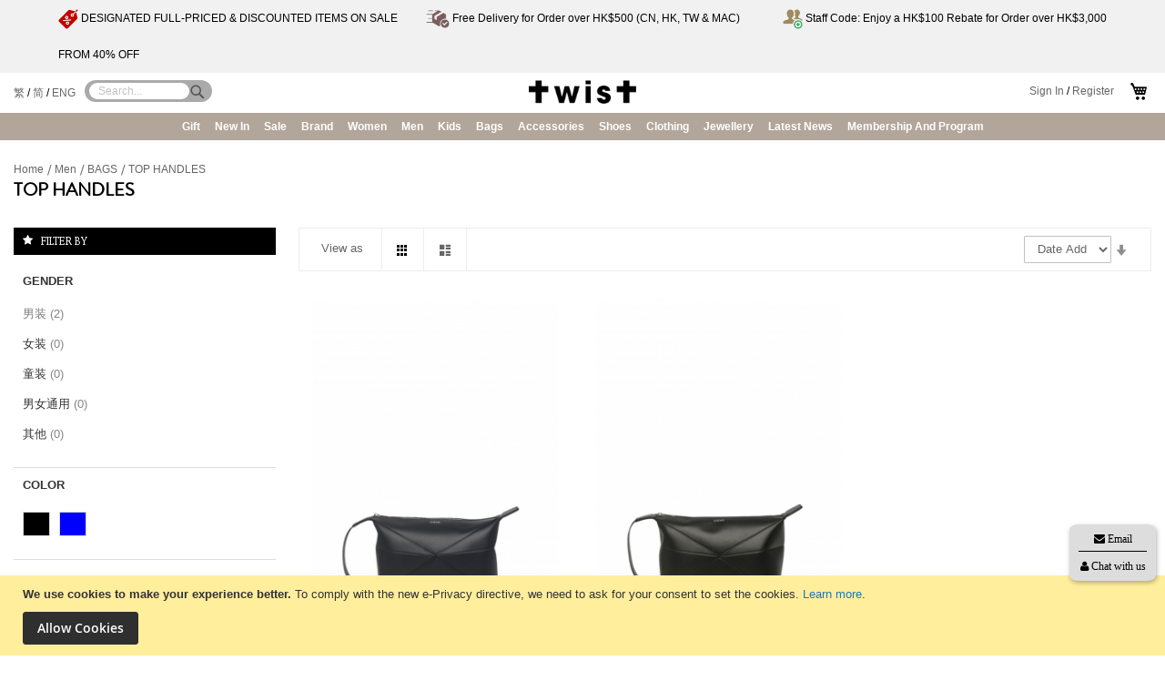

--- FILE ---
content_type: text/html; charset=UTF-8
request_url: https://www.twisteshop.com/en/catalog/category/view/id/245
body_size: 22272
content:
<!doctype html>
<html lang="en-US" dir="ltr" class="ltr">
    <head >
        <script>
    var require = {
        "baseUrl": "https://www.twisteshop.com/pub/static/frontend/Venustheme/fashion/en_US"
    };
</script>
        <meta charset="utf-8"/>
<meta name="description" content="TWIST, Hong Kong high-end fashion store, collects different brand fashion products from all over the world every season, bring endless surprises to customers."/>
<meta name="keywords" content="TWIST, TWISTHK, HKTWIST, TWIST EShop, Bags, Luxury, Clothing, Fashion, Accessories, Shoes"/>
<meta name="robots" content="INDEX,FOLLOW"/>
<meta name="viewport" content="width=device-width, initial-scale=1, maximum-scale=1.0, user-scalable=no"/>
<title>TOP HANDLES - BAGS - Men</title>
<link  rel="stylesheet" type="text/css"  media="all" href="https://www.twisteshop.com/pub/static/frontend/Venustheme/fashion/en_US/mage/calendar.css" />
<link  rel="stylesheet" type="text/css"  media="all" href="https://www.twisteshop.com/pub/static/frontend/Venustheme/fashion/en_US/css/styles-m.css" />
<link  rel="stylesheet" type="text/css"  media="all" href="https://www.twisteshop.com/pub/static/frontend/Venustheme/fashion/en_US/css/local-m.css" />
<link  rel="stylesheet" type="text/css"  media="all" href="https://www.twisteshop.com/pub/static/frontend/Venustheme/fashion/en_US/css/bootstrap/bootstrap.css" />
<link  rel="stylesheet" type="text/css"  media="all" href="https://www.twisteshop.com/pub/static/frontend/Venustheme/fashion/en_US/css/bootstrap/theme.css" />
<link  rel="stylesheet" type="text/css"  media="all" href="https://www.twisteshop.com/pub/static/frontend/Venustheme/fashion/en_US/owl.carousel/assets/owl.carousel.css" />
<link  rel="stylesheet" type="text/css"  media="all" href="https://www.twisteshop.com/pub/static/frontend/Venustheme/fashion/en_US/fonts/font-awesome.min.css" />
<link  rel="stylesheet" type="text/css"  media="all" href="https://www.twisteshop.com/pub/static/frontend/Venustheme/fashion/en_US/fonts/fonts.css" />
<link  rel="stylesheet" type="text/css"  media="all" href="https://www.twisteshop.com/pub/static/frontend/Venustheme/fashion/en_US/Plumrocket_SocialLoginPro/css/pslogin.css" />
<link  rel="stylesheet" type="text/css"  media="all" href="https://www.twisteshop.com/pub/static/frontend/Venustheme/fashion/en_US/Plumrocket_SocialLoginPro/css/pslogin-custom.css" />
<link  rel="stylesheet" type="text/css"  media="all" href="https://www.twisteshop.com/pub/static/frontend/Venustheme/fashion/en_US/Ves_BaseWidget/css/animate.min.css" />
<link  rel="stylesheet" type="text/css"  media="all" href="https://www.twisteshop.com/pub/static/frontend/Venustheme/fashion/en_US/Ves_All/lib/colorbox/colorbox.css" />
<link  rel="stylesheet" type="text/css"  media="all" href="https://www.twisteshop.com/pub/static/frontend/Venustheme/fashion/en_US/Ves_BaseWidget/css/swiper/swiper.min.css" />
<link  rel="stylesheet" type="text/css"  media="all" href="https://www.twisteshop.com/pub/static/frontend/Venustheme/fashion/en_US/Ves_BaseWidget/css/swiper/styles.css" />
<link  rel="stylesheet" type="text/css"  media="all" href="https://www.twisteshop.com/pub/static/frontend/Venustheme/fashion/en_US/Ves_BaseWidget/css/bannercountdown/style.css" />
<link  rel="stylesheet" type="text/css"  media="all" href="https://www.twisteshop.com/pub/static/frontend/Venustheme/fashion/en_US/Ves_BaseWidget/css/styles.css" />
<link  rel="stylesheet" type="text/css"  media="all" href="https://www.twisteshop.com/pub/static/frontend/Venustheme/fashion/en_US/Ves_Blog/css/styles.css" />
<link  rel="stylesheet" type="text/css"  media="all" href="https://www.twisteshop.com/pub/static/frontend/Venustheme/fashion/en_US/Ves_Brand/css/styles.css" />
<link  rel="stylesheet" type="text/css"  media="all" href="https://www.twisteshop.com/pub/static/frontend/Venustheme/fashion/en_US/Ves_ImageSlider/css/animate.css" />
<link  rel="stylesheet" type="text/css"  media="all" href="https://www.twisteshop.com/pub/static/frontend/Venustheme/fashion/en_US/Ves_Megamenu/css/styles.css" />
<link  rel="stylesheet" type="text/css"  media="all" href="https://www.twisteshop.com/pub/static/frontend/Venustheme/fashion/en_US/Ves_PageBuilder/css/styles.css" />
<link  rel="stylesheet" type="text/css"  media="all" href="https://www.twisteshop.com/pub/static/frontend/Venustheme/fashion/en_US/Ves_Productlist/css/styles.css" />
<link  rel="stylesheet" type="text/css"  media="all" href="https://www.twisteshop.com/pub/static/frontend/Venustheme/fashion/en_US/Ves_Testimonial/css/styles.css" />
<link  rel="stylesheet" type="text/css"  media="all" href="https://www.twisteshop.com/pub/static/frontend/Venustheme/fashion/en_US/Ves_Themesettings/css/styles.css" />
<link  rel="stylesheet" type="text/css"  media="all" href="https://www.twisteshop.com/pub/static/frontend/Venustheme/fashion/en_US/Ves_Themesettings/css/paneltool.css" />
<link  rel="stylesheet" type="text/css"  media="all" href="https://www.twisteshop.com/pub/static/frontend/Venustheme/fashion/en_US/Ves_Themesettings/css/jquery.fancybox.css" />
<link  rel="stylesheet" type="text/css"  media="all" href="https://www.twisteshop.com/pub/static/frontend/Venustheme/fashion/en_US/Magento_Swatches/css/swatches.css" />
<link  rel="stylesheet" type="text/css"  media="screen and (min-width: 768px)" href="https://www.twisteshop.com/pub/static/frontend/Venustheme/fashion/en_US/css/styles-l.css" />
<link  rel="stylesheet" type="text/css"  media="screen and (min-width: 768px)" href="https://www.twisteshop.com/pub/static/frontend/Venustheme/fashion/en_US/css/local-l.css" />
<link  rel="stylesheet" type="text/css"  media="print" href="https://www.twisteshop.com/pub/static/frontend/Venustheme/fashion/en_US/css/print.css" />
<link  rel="stylesheet" type="text/css"  media="all" href="//cdnjs.cloudflare.com/ajax/libs/material-design-iconic-font/2.2.0/css/material-design-iconic-font.min.css" />
<link  rel="stylesheet" type="text/css"  media="all" href="//fonts.googleapis.com/css?family=Noticia+Text:400,400italic,700,700italic" />
<link  rel="stylesheet" type="text/css"  media="all" href="https://www.twisteshop.com/pub/static/frontend/Venustheme/fashion/en_US/Ves_Themesettings/css/style-en.css" />
<script  type="text/javascript"  src="https://www.twisteshop.com/pub/static/_cache/merged/febfd884e08f62fc450ba3a1c50b9e2b.js"></script>
<link  rel="icon" type="image/x-icon" href="https://www.twisteshop.com/pub/media/favicon/default/Twist_Member_ico.png" />
<link  rel="shortcut icon" type="image/x-icon" href="https://www.twisteshop.com/pub/media/favicon/default/Twist_Member_ico.png" />
<!-- Google Tag Manager -->
<script>(function(w,d,s,l,i){w[l]=w[l]||[];w[l].push({'gtm.start':
new Date().getTime(),event:'gtm.js'});var f=d.getElementsByTagName(s)[0],
j=d.createElement(s),dl=l!='dataLayer'?'&l='+l:'';j.async=true;j.src=
'https://www.googletagmanager.com/gtm.js?id='+i+dl;f.parentNode.insertBefore(j,f);
})(window,document,'script','dataLayer','GTM-N543QXS');</script>
<!-- End Google Tag Manager -->

<!-- Google Tag Manager (noscript) -->
<noscript><iframe src="https://www.googletagmanager.com/ns.html?id=GTM-N543QXS"
height="0" width="0" style="display:none;visibility:hidden"></iframe></noscript>
<!-- End Google Tag Manager (noscript) -->

<!-- Global site tag (gtag.js) - Google Analytics -->
<script async src="https://www.googletagmanager.com/gtag/js?id=G-CK11XVGWJH"></script>
<script>
  window.dataLayer = window.dataLayer || [];
  function gtag(){dataLayer.push(arguments);}
  gtag('js', new Date());

  gtag('config', 'G-CK11XVGWJH');
</script>

<!-- Meta Pixel Code -->
<script>
!function(f,b,e,v,n,t,s)
{if(f.fbq)return;n=f.fbq=function(){n.callMethod?
n.callMethod.apply(n,arguments):n.queue.push(arguments)};
if(!f._fbq)f._fbq=n;n.push=n;n.loaded=!0;n.version='2.0';
n.queue=[];t=b.createElement(e);t.async=!0;
t.src=v;s=b.getElementsByTagName(e)[0];
s.parentNode.insertBefore(t,s)}(window, document,'script',
'https://connect.facebook.net/en_US/fbevents.js');
fbq('init', '258745117249584');
fbq('track', 'PageView');
</script>
<noscript><img height="1" width="1" style="display:none"
src="https://www.facebook.com/tr?id=258745117249584&ev=PageView&noscript=1"
/></noscript>
<!-- End Meta Pixel Code -->            </head>
    <body data-container="body" data-mage-init='{"loaderAjax": {}, "loader": { "icon": "https://www.twisteshop.com/pub/static/frontend/Venustheme/fashion/en_US/images/loader-2.gif"}}' class="page-with-filter header-default2  page-products categorypath-men-bags-top-handles category-top-handles catalog-category-view page-layout-2columns-left">
            <script>
        require.config({
            deps: [
                'jquery',
                'mage/translate',
                'jquery/jquery-storageapi'
            ],
            callback: function ($) {
                'use strict';

                var dependencies = [],
                    versionObj;

                $.initNamespaceStorage('mage-translation-storage');
                $.initNamespaceStorage('mage-translation-file-version');
                versionObj = $.localStorage.get('mage-translation-file-version');

                if (versionObj.version !== 'd62ae3a3b0dcd815c7ed46d0e9046c57c77b6dd8') {
                    dependencies.push(
                        'text!js-translation.json'
                    );

                }

                require.config({
                    deps: dependencies,
                    callback: function (string) {
                        if (typeof string === 'string') {
                            $.mage.translate.add(JSON.parse(string));
                            $.localStorage.set('mage-translation-storage', string);
                            $.localStorage.set(
                                'mage-translation-file-version',
                                {
                                    version: 'd62ae3a3b0dcd815c7ed46d0e9046c57c77b6dd8'
                                }
                            );
                        } else {
                            $.mage.translate.add($.localStorage.get('mage-translation-storage'));
                        }
                    }
                });
            }
        });
    </script>

<script type="text/x-magento-init">
    {
        "*": {
            "mage/cookies": {
                "expires": null,
                "path": "/",
                "domain": ".www.twisteshop.com",
                "secure": false,
                "lifetime": "3600"
            }
        }
    }
</script>
    <noscript>
        <div class="message global noscript">
            <div class="content">
                <p>
                    <strong>JavaScript seems to be disabled in your browser.</strong>
                    <span>For the best experience on our site, be sure to turn on Javascript in your browser.</span>
                </p>
            </div>
        </div>
    </noscript>
    <div class="message global cookie" id="notice-cookie-block" style="display: none">
        <div class="content">
            <p>
                <strong>We use cookies to make your experience better.</strong>
                <span>To comply with the new e-Privacy directive, we need to ask for your consent to set the cookies.</span>
                <a href="https://www.twisteshop.com/en/privacy-policy-cookie-restriction-mode/">Learn more</a>.</p>
            <div class="actions">
                <button id="btn-cookie-allow" class="action allow primary">
                    <span>Allow Cookies</span>
                </button>
            </div>
        </div>
    </div>
    <script type="text/x-magento-init">
        {
            "#notice-cookie-block": {
                "cookieNotices": {
                    "cookieAllowButtonSelector": "#btn-cookie-allow",
                    "cookieName": "user_allowed_save_cookie",
                    "cookieValue": {"1":1},
                    "cookieLifetime": 31536000,
                    "noCookiesUrl": "https://www.twisteshop.com/en/cookie/index/noCookies/"
                }
            }
        }
    </script>
<div style="display: none;" id="paypal-express-in-context-checkout-main"></div>
<script type="text/x-magento-init">
    {"*":{"Magento_Paypal\/js\/in-context\/express-checkout":{"id":"paypal-express-in-context-checkout-main","path":"https:\/\/www.twisteshop.com\/en\/paypal\/express\/gettoken\/","merchantId":"QDP8AYPPNG9XS","button":true,"clientConfig":{"locale":"en_US","environment":"production","button":["paypal-express-in-context-checkout-main"]}}}}</script>

<div class="page-wrapper"><div class="page-header"><div id="ves-header">
	<div class="block vesbuilder-block  ">
		<div class="block-content">
		<div id="ves-blockbuilder12495229521769349603" class="">
 				    	    		    	
	        <div class="ves-container   "   style="line-height: 15px;font-size: 11px;;background-color:#f1f1f1">
	        		        	
	        	<div>
	        	
	        	<div class="ves-inner  container-fluid " >
	        				    			    			    				
			    <div class="row row-level-1  no-gutters  row-nopadding" >
			    	
			    	<div class="row-inner clearfix " >
			        			        	 										        
			            <div  class=" col-lg-12 col-md-12 col-sm-12 col-xs-12  col-default"   >

			            	
				           
			            	<div class="col-inner " >
			                			                	
			                					                		
			                		<div  >
			                					                    		<div class="widget block block-static-block">
    </div>
			                    	</div>

			                    			                   					                			                	
			                					                		
			                		<div  >
			                					                    		<div class="widget block block-static-block">
    </div>
			                    	</div>

			                    			                   					                			                	
			                					                		
			                		<div  >
			                					                    		<div class="widget block block-static-block">
    
		    	    		    	
	        <div class="ves-container   desktop"   style="line-height: 40px;font-size: 12px;">
	        		        	
	        	<div class="ves-inner  container "  style="background-color:#f1f1f1">
	        				    			    			    				
			    <div class="row row-level-1  no-gutters  row-nopadding" >
			    	
			    	<div class="row-inner clearfix " >
			        			        	 										        
			            <div  class=" col-lg-4 col-md-4 col-sm-12 col-xs-12  col-default"   >

			            	
				           
			            	<div class="col-inner " >
			                			                	
			                					                		
			                		<div  >
			                					                    			<div class="ves-widget widget-html block  ">
				<div id="widget-html4162712201769349603" class="widget-inner block-content ">
			<p><a href="https://www.twisteshop.com/en/editorial/20250801.html"><img style="vertical-align: middle;" src="https://www.twisteshop.com/pub/media/wysiwyg/home_img/TWIST_eShop_Header_Icon_Discount.png" alt="" width="22" height="22" /><span style="color: #000000;"> DESIGNATED FULL-PRICED & DISCOUNTED ITEMS ON SALE FROM 40% OFF</span></a></p>		</div>
	</div>

			                    	</div>

			                    			                   					                			                			            	</div>

			            				        	</div>
			        			        	 										        
			            <div  class=" col-lg-4 col-md-4 col-sm-12 col-xs-12  " style="text-align:center"  >

			            	
				           
			            	<div class="col-inner " >
			                			                	
			                					                		
			                		<div  >
			                					                    			<div class="ves-widget widget-html block  ">
				<div id="widget-html8916987621769349603" class="widget-inner block-content ">
			<p><span style="color: #000000;"><a href="https://www.twisteshop.com/en/editorial/delivery-free.html"><img style="vertical-align: middle;" src="https://www.twisteshop.com/pub/media/wysiwyg/home_img/TWIST_eShop_Header_Icon_Delivery.png" alt="" width="26" height="26" /><span style="color: #000000;">   Free Delivery for Order over HK$500 (CN, HK, TW & MAC) </span></a></span></p>		</div>
	</div>

			                    	</div>

			                    			                   					                			                			            	</div>

			            				        	</div>
			        			        	 										        
			            <div  class=" col-lg-4 col-md-4 col-sm-12 col-xs-12  " style="text-align:right"  >

			            	
				           
			            	<div class="col-inner " >
			                			                	
			                					                		
			                		<div  >
			                					                    			<div class="ves-widget widget-html block  ">
				<div id="widget-html5917953581769349603" class="widget-inner block-content ">
			<p><a href="https://www.twisteshop.com/en/editorial/20240822.html"><img style="vertical-align: middle;" src="https://www.twisteshop.com/pub/media/wysiwyg/home_img/TWIST_eShop_Header_Icon_Staff.png" alt="" width="22" height="22" /><span style="color: #000000;">    Staff Code: Enjoy a HK$100 Rebate for Order over HK$3,000</span></a></p>		</div>
	</div>

			                    	</div>

			                    			                   					                			                			            	</div>

			            				        	</div>
			        			    	</div>
			    </div>
		
	    	        		        </div>
		    </div>
				    
		    	    		    	
	        <div class="ves-container   mobile"   style="line-height: 40px;font-size: 12px;">
	        		        	
	        	<div class="ves-inner  container " >
	        				    			    			    				
			    <div class="row row-level-1  row-nopadding" >
			    	
			    	<div class="row-inner clearfix " >
			        			        	 										        
			            <div  class=" col-lg-12 col-md-12 col-sm-12 col-xs-12  "   >

			            	
				           
			            	<div class="col-inner " >
			                			                	
			                					                		
			                		<div  >
			                					                    		<div id="ves_widgets_swiper_14441182301769349603" class="ves-widget widget-swiper block  " data-interval="2500" data-autoplay="1" data-speed="300" data-limitview="auto" data-space="0" data-direction="horizontal" data-loop="" data-freemode="" data-effect="slide"    >

        <div class="widget-inner block-content">
<!-- Swiper -->
    <div class="swiper-container slider banners masterslider" >
        <div class="swiper-wrapper">
                            <div class="swiper-slide " ><div class="slide-inner"><p><a href="https://www.twisteshop.com/en/editorial/20250801.html"><span style="color: #000000;"> <img style="vertical-align: middle;" src="https://www.twisteshop.com/pub/media/wysiwyg/home_img/TWIST_eShop_Header_Icon_Discount.png" alt="" width="22" height="22" />DESIGNATED FULL-PRICED & DISCOUNTED ITEMS ON SALE FROM 40% OFF</span></a></p></div></div>
                            <div class="swiper-slide " ><div class="slide-inner"><p><span style="color: #000000;"><a href="https://www.twisteshop.com/en/editorial/delivery-free.html"><img style="vertical-align: middle;" src="https://www.twisteshop.com/pub/media/wysiwyg/home_img/TWIST_eShop_Header_Icon_Delivery.png" alt="" width="26" height="26" /><span style="color: #000000;"> Free Delivery for Order over HK$500 (CN, HK, TW & MAC) </span></a></span></p></div></div>
                            <div class="swiper-slide " ><div class="slide-inner"><p><a href="https://www.twisteshop.com/en/editorial/20240822.html"><img style="vertical-align: middle;" src="https://www.twisteshop.com/pub/media/wysiwyg/home_img/TWIST_eShop_Header_Icon_Staff.png" alt="" width="22" height="22" /><span style="color: #000000;">    Staff Code: Enjoy a HK$100 Rebate for Order over HK$3,000</span></a></p></div></div>
                    </div>
                            </div>
<!-- Initialize Swiper -->
    </div>
</div>
<script type="text/javascript">
require([
        'jquery',
        'Ves_BaseWidget/js/swiper/swiper.min'
        ],function($){
            if($("#ves_widgets_swiper_14441182301769349603").length > 0) {
                $("#ves_widgets_swiper_14441182301769349603").each(function() {
                    var object_id = $(this).attr("id");
                    var autoplay = $(this).data("autoplay");
                    var interval = $(this).data("interval");
                    var speed = $(this).data("speed");
                    var limitview = $(this).data("limitview");
                    var space = $(this).data("space");
                    var direction = $(this).data("direction");
                    var loop = $(this).data("loop");
                    var effect = $(this).data("effect");
                    var pagination = $(this).data("pagination"); 
                    var nextButton = $(this).data("nextbutton");
                    var prevButton = $(this).data("prevbutton");
                    var scrollbar = $(this).data("scrollbar");
                    var freemode = $(this).data("freemode");
                    var slide_in_col = $(this).data("slideincol");
                    var slide_col_fill = $(this).data("slidecolfill");
                    var slide_group = $(this).data("slidegroup");
                    var mousewheel = $(this).data("mousewheel");

                    slide_in_col = (""==slide_in_col)?'1':slide_in_col;
                    slide_col_fill = (""==slide_col_fill)?'column':slide_col_fill;
                    slide_group = (""==slide_group)?'1':slide_group;
                    mousewheel = (1==mousewheel)?true:false;

                    limitview = (""==limitview)?'auto':limitview;
                    direction = (""==direction)?'horizontal':direction;
                    loop = (1==loop)?true:false;
                    effect = (""==effect)?'slide':effect;
                    freemode = (1==freemode)?true:false;
                    pagination = pagination?pagination:null;
                    nextButton = nextButton?nextButton:null;
                    prevButton = prevButton?prevButton:null;
                    scrollbar = scrollbar?scrollbar:null;

                    var options = {class_filter: "#"+object_id+" .swiper-container",
                                        autoplay: autoplay,
                                        interval: parseInt(interval),
                                        speed: parseInt(speed),
                                        slide_by: limitview,
                                        space: parseInt(space),
                                        freemode: freemode,
                                        direction: direction,
                                        loop: loop,
                                        effect: effect,
                                        slide_in_col: slide_in_col,
                                        slide_col_fill: slide_col_fill,
                                        slide_group: slide_group,
                                        mousewheel: mousewheel,
                                        pagination: "#"+object_id+" "+pagination,
                                        nextButton: "#"+object_id+" "+nextButton,
                                        prevButton: "#"+object_id+" "+prevButton,
                                        scrollbar: scrollbar
                                    };
                    initSwiperCarousel( options );
                });
            }
    });
</script>
			                    	</div>

			                    			                   					                			                			            	</div>

			            				        	</div>
			        			    	</div>
			    </div>
		
	    	        		        </div>
		    </div>
				    
	
</div>
			                    	</div>

			                    			                   					                			                			            	</div>

			            				        	</div>
			        			    	</div>
			    </div>
		
	    	        				</div>
		    </div>
		    </div>
		    	    
	 	  	</div>
	</div>
</div>

	<!-- Top bar -->
		<div class="panel wrapper page-topbar clearfix sticky-item">
		<div class="ves-inner page-main">
			<div class="wrap-topbar row">
								<!--div class="setting-wrapper">
									</div-->

				<div class="col-md-4 col-xs-0 col-sm-0">
										<div class="switcher-language-wrapper hidden-lg hidden-md hidden-sm hidden-xs pull-left">
						
<div class="switcher language switcher-language" data-ui-id="language-switcher" id="switcher-language1769350716460068696">
    <strong class="label switcher-label"><span>Language</span></strong>    
    <span class="switcher-title">Your Language: </span>
    <div class="actions dropdown options switcher-options">
        <div class="action toggle switcher-trigger" id="switcher-language-trigger1769350716460068696">
            <strong class="view-en">
                <span>English</span>
            </strong>
        </div>
        <ul class="dropdown switcher-dropdown"
            data-mage-init='{"dropdownDialog":{
                "appendTo":"#switcher-language1769350716460068696 > .options",
                "triggerTarget":"#switcher-language-trigger1769350716460068696",
                "closeOnMouseLeave": false,
                "triggerClass":"active",
                "parentClass":"active",
                "buttons":null}}'>
                                                <li class="view-tc switcher-option">
                        <a href="#" data-post='{"action":"https:\/\/www.twisteshop.com\/en\/stores\/store\/switch\/","data":{"uenc":"aHR0cHM6Ly93d3cudHdpc3Rlc2hvcC5jb20vZW4vbWVuL2JhZ3MvdG9wLWhhbmRsZXMuaHRtbA,,","___store":"tc"}}'>繁體中文</a>
                    </li>
                                                                                            <li class="view-sc switcher-option">
                        <a href="#" data-post='{"action":"https:\/\/www.twisteshop.com\/en\/stores\/store\/switch\/","data":{"___store":"sc","uenc":"aHR0cHM6Ly93d3cudHdpc3Rlc2hvcC5jb20vZW4vY2F0YWxvZy9jYXRlZ29yeS92aWV3L2lkLzI0NQ,,"}}'>简体中文</a>
                    </li>
                                    </ul>
    </div>
</div>
					</div>

					<div class="switcher-language-wrapper hidden-sm hidden-xs pull-left">
						<div class="header-links">
							<a href="https://www.twisteshop.com/tc/">繁</a> / 
							<a href="https://www.twisteshop.com/sc/">简</a> / 
							<a href="https://www.twisteshop.com/en/">ENG</a>
						</div>
					</div>
										
										<div class="search-wrapper pull-left hidden-sm hidden-xs sticky-item">
						<div class="block block-search">
  <div class="block block-title"><strong>Search</strong></div>
  <div class="block block-content">
    <form class="form minisearch" id="search_mini_form" action="https://www.twisteshop.com/en/catalogsearch/result/" method="get">
      <div class="field search">
        <label class="label" for="search" data-role="minisearch-label">
          <span>Search</span>
        </label>
        <div class="control">
          <input
          id="search"
          data-mage-init='{"quickSearch":{
          "formSelector":"#search_mini_form",
          "destinationSelector":"#search_autocomplete"}
        }'
        type="text"
        name="q"
        value=""
        placeholder="Search..."
        class="input-text"
        maxlength="128"
        role="combobox"
        aria-expanded="false"
        aria-haspopup="false"
        aria-autocomplete="both"
        autocomplete="off"/>
        <div id="search_autocomplete" class="search-autocomplete"></div>
              </div>
    </div>
    <div class="actions">
      <button type="submit"
      title="Search"
      class="action search">
      <i class="fa "></i><span class="hidden-xs">search</span>    </button>
  </div>
</form>

<script>
require(['jquery'], function($) {
    $(document).ready(function() {
        $('#search_mini_form').on('submit', function(event) {
            let searchField = $('#search');
            let sanitizedText = searchField.val().replace(/[\p{P}\p{S}]/gu, ''); // 移除標點符號
            searchField.val(sanitizedText);
        });
    });
});
</script>
</div>
</div>
					</div>
					<div class="search-wrapper pull-left hidden-lg hidden-md sticky-item">
						<a class="fa fa-search" href="https://www.twisteshop.com/en/catalogsearch/advanced/"></a>
					</div>
									</div>

				<div class="col-md-4 col-xs-12 col-sm-12">
					<div class="logo-wrapper sticky-item">
						<span data-action="toggle-nav" class="action nav-toggle"><span>Toggle Nav</span></span>
    <a class="logo" href="https://www.twisteshop.com/en/" title="twist">
        <img src="https://www.twisteshop.com/pub/media/logo/stores/1/logo_1.png"
             alt="twist"
             width="118"             height="26"        />
    </a>
					</div>
				</div>
				
				<div class="col-md-4 col-xs-0 col-sm-0">
					<div class="minicart-warp pull-right sticky-item">
						<a href="https://www.twisteshop.com/en/checkout/cart/"><div data-block="minicart" class="minicart-wrapper f-right">
    <a class="action showcart" href="https://www.twisteshop.com/en/checkout/cart/" data-bind="scope:'minicart_content'">
                <span class="w-item">
        <span class="cart-title">Cart:</span>
        <span class="counter total-qty empty"
              data-bind="css: { empty: !!getCartParam('summary_count') == false }, blockLoader: isLoading">
            <span class="counter-number"><!-- ko text: getCartParam('summary_count') --><!-- /ko -->Items</span>
            <span class="counter-label">
            <!-- ko if: getCartParam('summary_count') -->
                <!-- ko text: getCartParam('summary_count') --><!-- /ko -->
                <!-- ko i18n: 'items' --><!-- /ko -->
            <!-- /ko -->
            </span>
        </span>
        </span>
    </a>
            <div class="block block-minicart empty"
             data-role="dropdownDialog"
             data-mage-init='{"dropdownDialog":{
                "appendTo":"[data-block=minicart]",
                "triggerTarget":".showcart",
                "timeout": "2000",
                "closeOnMouseLeave": false,
                "closeOnEscape": true,
                "triggerClass":"active",
                "parentClass":"active",
                "buttons":[]}}'>
            <div id="minicart-content-wrapper" data-bind="scope: 'minicart_content'">
                <!-- ko template: getTemplate() --><!-- /ko -->
            </div>
        </div>
        <script>
        window.checkout = {"shoppingCartUrl":"https:\/\/www.twisteshop.com\/en\/checkout\/cart\/","checkoutUrl":"https:\/\/www.twisteshop.com\/en\/checkout\/","updateItemQtyUrl":"https:\/\/www.twisteshop.com\/en\/checkout\/sidebar\/updateItemQty\/","removeItemUrl":"https:\/\/www.twisteshop.com\/en\/checkout\/sidebar\/removeItem\/","imageTemplate":"Magento_Catalog\/product\/image_with_borders","baseUrl":"https:\/\/www.twisteshop.com\/en\/","minicartMaxItemsVisible":5,"websiteId":"1","customerLoginUrl":"https:\/\/www.twisteshop.com\/en\/customer\/account\/login\/","isRedirectRequired":false,"autocomplete":"off","captcha":{"user_login":{"isCaseSensitive":false,"imageHeight":50,"imageSrc":"","refreshUrl":"https:\/\/www.twisteshop.com\/en\/captcha\/refresh\/","isRequired":false},"guest_checkout":{"isCaseSensitive":false,"imageHeight":50,"imageSrc":"","refreshUrl":"https:\/\/www.twisteshop.com\/en\/captcha\/refresh\/","isRequired":false}}};
    </script>
    <script type="text/x-magento-init">
    {
        "[data-block='minicart']": {
            "Magento_Ui/js/core/app": {"components":{"minicart_content":{"children":{"subtotal.container":{"children":{"subtotal":{"children":{"subtotal.totals":{"config":{"display_cart_subtotal_incl_tax":0,"display_cart_subtotal_excl_tax":1,"template":"Magento_Tax\/checkout\/minicart\/subtotal\/totals"},"children":{"subtotal.totals.msrp":{"component":"Magento_Msrp\/js\/view\/checkout\/minicart\/subtotal\/totals","config":{"displayArea":"minicart-subtotal-hidden","template":"Magento_Msrp\/checkout\/minicart\/subtotal\/totals"}}},"component":"Magento_Tax\/js\/view\/checkout\/minicart\/subtotal\/totals"}},"component":"uiComponent","config":{"template":"Magento_Checkout\/minicart\/subtotal"}}},"component":"uiComponent","config":{"displayArea":"subtotalContainer"}},"item.renderer":{"component":"uiComponent","config":{"displayArea":"defaultRenderer","template":"Magento_Checkout\/minicart\/item\/default"},"children":{"item.image":{"component":"Magento_Catalog\/js\/view\/image","config":{"template":"Magento_Catalog\/product\/image","displayArea":"itemImage"}},"checkout.cart.item.price.sidebar":{"component":"uiComponent","config":{"template":"Magento_Checkout\/minicart\/item\/price","displayArea":"priceSidebar"}}}},"extra_info":{"component":"uiComponent","config":{"displayArea":"extraInfo"}},"promotion":{"component":"uiComponent","config":{"displayArea":"promotion"}}},"config":{"itemRenderer":{"default":"defaultRenderer","simple":"defaultRenderer","virtual":"defaultRenderer"},"template":"Magento_Checkout\/minicart\/content"},"component":"Magento_Checkout\/js\/view\/minicart"}},"types":[]}        },
        "*": {
            "Magento_Ui/js/block-loader": "https://www.twisteshop.com/pub/static/frontend/Venustheme/fashion/en_US/images/loader-1.gif"
        }
    }
    </script>
</div>


</a>
					</div>

						

										<div class="switcher-language-wrapper hidden-lg hidden-md hidden-sm hidden-xs pull-left">
						

<div class="header-links" id="header-links1769350716">
    <ul>
        <li class="item link compare" data-bind="scope: 'compareProducts'" data-role="compare-products-link">
    <a class="action compare no-display" title="Compare Products"
       data-bind="attr: {'href': compareProducts().listUrl}, css: {'no-display': !compareProducts().count}"
    >
        Compare Products        <span class="counter qty" data-bind="text: compareProducts().countCaption"></span>
    </a>
</li>
<script type="text/x-magento-init">
{"[data-role=compare-products-link]": {"Magento_Ui/js/core/app": {"components":{"compareProducts":{"component":"Magento_Catalog\/js\/view\/compare-products"}}}}}
</script>
        <li class="greet welcome" data-bind="scope: 'customer'">
            <!-- ko if: customer().fullname  -->
            <span data-bind="text: new String('Welcome, %1!').replace('%1', customer().firstname)">
            </span>
            <!-- /ko -->
            <!-- ko ifnot: customer().fullname  -->
            <span data-bind="html:''"></span>
            <!-- /ko -->
        </li>
        <script type="text/x-magento-init">
        {
            "*": {
                "Magento_Ui/js/core/app": {
                    "components": {
                        "customer": {
                            "component": "Magento_Customer/js/view/customer"
                        }
                    }
                }
            }
        }
        </script>
    <li><a href="https://www.twisteshop.com/en/customer/account/" >My Account</a></li><li><a href="https://www.twisteshop.com/en/customer/account/create/" >Create an Account</a></li><li class="authorization-link" data-label="or">
    <a href="https://www.twisteshop.com/en/customer/account/login/">
        Sign In    </a>
</li>
            </ul>
</div>




					</div>

					<div class="header-links-wrapper hidden-sm hidden-xs pull-right">
													<a href="https://www.twisteshop.com/en/customer/account/login/">Sign In</a> / 
							<a href="https://www.twisteshop.com/en/customer/account/create/">Register</a>
											</div>
									</div>
			</div>
		</div>
	</div>
	
	<!-- header content -->
	<!--div class="ves-inner page-main">
		<div class="header-content clearfix">
					</div>
	</div-->

	<!-- Menu top -->
	<div class="ves-menutop clearfix sticky-item"> 
		<div class="ves-inner page-main">
			<div class="sections nav-sections">
	<div class="section-items nav-sections-items" data-mage-init='{"tabs":{"openedState":"active"}}'>
				<div class="section-item-title nav-sections-item-title hidden-lg hidden-md" data-role="collapsible" role="tablist" aria-controls="store.top.menu"><a class="nav-sections-item-switch" href="#store.menu">Menu</a></div>
						<div class="section-item-title nav-sections-item-title hidden-lg hidden-md" data-role="collapsible" role="tablist" aria-controls="store.account"><a class="nav-sections-item-switch" href="#store.menu">Account</a></div>
						<div class="section-item-title nav-sections-item-title hidden-lg hidden-md" data-role="collapsible" role="tablist" aria-controls="store.settings"><a class="nav-sections-item-switch" href="#store.menu">Settings</a></div>
						<div class="section-item-content" id="store.top.menu" data-role="content" role="tabpanel">
			
<div id="menu-top17693507161937769970-menu" class="nav-menu menu-en" role="navigation">
	<ul id="menu-top17693507161937769970" class="ves-megamenu menu-hover ves-horizontal menu-en" >
		<li id=vesitem-4910117693507161990878628 class=" nav-item level0 nav-0 submenu-left subhover  dropdown level-top "  ><a href="https://www.twisteshop.com/en/gift-all-offers-are-not-applicable.html" target="_self"   class=" nav-anchor"><span>Gift</span></a></li><li id=vesitem-4910217693507161623130941 class=" nav-item level0 nav-0 submenu-left subhover  dropdown level-top "  ><a href="https://www.twisteshop.com/en/new.html" target="_self"   class=" nav-anchor"><span>New In</span></a></li><li id=vesitem-491031769350716505093636 class=" nav-item level0 nav-0 submenu-left subhover  dropdown level-top "  ><a href="https://www.twisteshop.com/en/sale.html" target="_self"   class=" nav-anchor"><span>Sale</span></a></li><li id=vesitem-491041769350716851797364 class=" nav-item level0 nav-0 submenu-left subhover  dropdown level-top "  ><a href="https://www.twisteshop.com/en/brands" target="_self"   class=" nav-anchor"><span>Brand</span></a></li><li id=vesitem-4911317693507162072352616 class=" nav-item level0 nav-0 submenu-alignright subhover  dropdown level-top "  ><a href="https://www.twisteshop.com/en/women.html" target="_self"   class=" nav-anchor"><span>Women</span><span class="caret"></span><span class="opener"></span></a><div class="submenu dropdown-menu" ><div class="content-wrap"><div class="megamenu-content" style="width:100%"><div class="level1 nav-dropdown"><div class="row"><div class="mega-col col-sm-12 mega-col-0 mega-col-level-1 col-xs-12"><div class=" nav-item level1 nav-0 submenu-left subgroup  dropdown-submenu fontRed"  ><a href="https://www.twisteshop.com/en/new.html?gender=81" target="_self"   class=" nav-anchor subitems-group"><span>New In</span></a></div></div></div><div class="row"><div class="mega-col col-sm-12 mega-col-1 mega-col-level-1 col-xs-12"><div class=" nav-item level1 nav-1 submenu-left subgroup  dropdown-submenu fontRed"  ><a href="https://www.twisteshop.com/en/sale.html?gender=81" target="_self"   class=" nav-anchor subitems-group"><span>Sale</span></a></div></div></div><div class="row"><div class="mega-col col-sm-12 mega-col-2 mega-col-level-1 col-xs-12"><div class=" nav-item level1 nav-2 submenu-left subgroup  dropdown-submenu "  ><a href="https://www.twisteshop.com/en/women/bags.html" target="_self"   class=" nav-anchor subitems-group"><span>Bags</span></a></div></div></div><div class="row"><div class="mega-col col-sm-12 mega-col-3 mega-col-level-1 col-xs-12"><div class=" nav-item level1 nav-3 submenu-left subgroup  dropdown-submenu "  ><a href="https://www.twisteshop.com/en/women/accessories.html" target="_self"   class=" nav-anchor subitems-group"><span>Accessories</span></a></div></div></div><div class="row"><div class="mega-col col-sm-12 mega-col-4 mega-col-level-1 col-xs-12"><div class=" nav-item level1 nav-4 submenu-left subgroup  dropdown-submenu "  ><a href="https://www.twisteshop.com/en/women/shoes.html" target="_self"   class=" nav-anchor subitems-group"><span>Shoes</span></a></div></div></div><div class="row"><div class="mega-col col-sm-12 mega-col-5 mega-col-level-1 col-xs-12"><div class=" nav-item level1 nav-5 submenu-left subgroup  dropdown-submenu "  ><a href="https://www.twisteshop.com/en/women/clothing.html" target="_self"   class=" nav-anchor subitems-group"><span>Clothing</span></a></div></div></div><div class="row"><div class="mega-col col-sm-12 mega-col-6 mega-col-level-1 col-xs-12"><div class=" nav-item level1 nav-6 submenu-left subgroup  dropdown-submenu "  ><a href="https://www.twisteshop.com/en/women/jewellery.html" target="_self"   class=" nav-anchor subitems-group"><span>Jewellery</span></a></div></div></div><div class="row"><div class="mega-col col-sm-12 mega-col-7 mega-col-level-1 col-xs-12"><div class=" nav-item level1 nav-7 submenu-left subgroup  dropdown-submenu "  ><a href="https://www.twisteshop.com/en/women/umbrellas.html" target="_self"   class=" nav-anchor subitems-group"><span>Umbrellas</span></a></div></div></div></div></div></div></div></li><li id=vesitem-4912317693507161931934050 class=" nav-item level0 nav-0 submenu-alignright subhover  dropdown level-top "  ><a href="https://www.twisteshop.com/en/men.html" target="_self"   class=" nav-anchor"><span>Men</span><span class="caret"></span><span class="opener"></span></a><div class="submenu dropdown-menu" ><div class="content-wrap"><div class="megamenu-content" style="width:100%"><div class="level1 nav-dropdown"><div class="row"><div class="mega-col col-sm-12 mega-col-0 mega-col-level-1 col-xs-12"><div class=" nav-item level1 nav-0 submenu-left subgroup  dropdown-submenu fontRed"  ><a href="https://www.twisteshop.com/en/new.html?gender=80" target="_self"   class=" nav-anchor subitems-group"><span>New In</span></a></div></div></div><div class="row"><div class="mega-col col-sm-12 mega-col-1 mega-col-level-1 col-xs-12"><div class=" nav-item level1 nav-1 submenu-left subgroup  dropdown-submenu fontRed"  ><a href="https://www.twisteshop.com/en/sale.html?gender=80" target="_self"   class=" nav-anchor subitems-group"><span>Sale</span></a></div></div></div><div class="row"><div class="mega-col col-sm-12 mega-col-2 mega-col-level-1 col-xs-12"><div class=" nav-item level1 nav-2 submenu-left subgroup  dropdown-submenu "  ><a href="https://www.twisteshop.com/en/men/bags.html" target="_self"   class=" nav-anchor subitems-group"><span>Bags</span></a></div></div></div><div class="row"><div class="mega-col col-sm-12 mega-col-3 mega-col-level-1 col-xs-12"><div class=" nav-item level1 nav-3 submenu-left subgroup  dropdown-submenu "  ><a href="https://www.twisteshop.com/en/men/accessories.html" target="_self"   class=" nav-anchor subitems-group"><span>Accessories</span></a></div></div></div><div class="row"><div class="mega-col col-sm-12 mega-col-4 mega-col-level-1 col-xs-12"><div class=" nav-item level1 nav-4 submenu-left subgroup  dropdown-submenu "  ><a href="https://www.twisteshop.com/en/men/shoes.html" target="_self"   class=" nav-anchor subitems-group"><span>Shoes</span></a></div></div></div><div class="row"><div class="mega-col col-sm-12 mega-col-5 mega-col-level-1 col-xs-12"><div class=" nav-item level1 nav-5 submenu-left subgroup  dropdown-submenu "  ><a href="https://www.twisteshop.com/en/men/clothing.html" target="_self"   class=" nav-anchor subitems-group"><span>Clothing</span></a></div></div></div><div class="row"><div class="mega-col col-sm-12 mega-col-6 mega-col-level-1 col-xs-12"><div class=" nav-item level1 nav-6 submenu-left subgroup  dropdown-submenu "  ><a href="https://www.twisteshop.com/en/men/jewellery.html" target="_self"   class=" nav-anchor subitems-group"><span>Jewellery</span></a></div></div></div><div class="row"><div class="mega-col col-sm-12 mega-col-7 mega-col-level-1 col-xs-12"><div class=" nav-item level1 nav-7 submenu-left subgroup  dropdown-submenu "  ><a href="https://www.twisteshop.com/en/men/ties.html" target="_self"   class=" nav-anchor subitems-group"><span>Ties</span></a></div></div></div><div class="row"><div class="mega-col col-sm-12 mega-col-8 mega-col-level-1 col-xs-12"><div class=" nav-item level1 nav-8 submenu-left subgroup  dropdown-submenu "  ><a href="https://www.twisteshop.com/en/men/cufflinks.html" target="_self"   class=" nav-anchor subitems-group"><span>Cufflinks</span></a></div></div></div></div></div></div></div></li><li id=vesitem-491271769350716160046421 class=" nav-item level0 nav-0 submenu-alignright subhover  dropdown level-top "  ><a href="https://www.twisteshop.com/en/kids.html" target="_self"   class=" nav-anchor"><span>Kids</span><span class="caret"></span><span class="opener"></span></a><div class="submenu dropdown-menu" ><div class="content-wrap"><div class="megamenu-content" style="width:100%"><div class="level1 nav-dropdown"><div class="row"><div class="mega-col col-sm-12 mega-col-0 mega-col-level-1 col-xs-12"><div class=" nav-item level1 nav-0 submenu-left subgroup  dropdown-submenu fontRed"  ><a href="https://www.twisteshop.com/en/new.html?gender=82" target="_self"   class=" nav-anchor subitems-group"><span>New In</span></a></div></div></div><div class="row"><div class="mega-col col-sm-12 mega-col-1 mega-col-level-1 col-xs-12"><div class=" nav-item level1 nav-1 submenu-left subgroup  dropdown-submenu fontRed"  ><a href="https://www.twisteshop.com/en/sale.html?gender=82" target="_self"   class=" nav-anchor subitems-group"><span>Sale</span></a></div></div></div><div class="row"><div class="mega-col col-sm-12 mega-col-2 mega-col-level-1 col-xs-12"><div class=" nav-item level1 nav-2 submenu-left subgroup  dropdown-submenu "  ><a href="https://www.twisteshop.com/en/kids/clothing.html" target="_self"   class=" nav-anchor subitems-group"><span>Clothing</span></a></div></div></div></div></div></div></div></li><li id=vesitem-491281769350716992565412 class=" nav-item level0 nav-0 submenu-left subgroup  dropdown level-top "  ><a href="https://www.twisteshop.com/en/bags.html" target="_self"   class=" nav-anchor subitems-group"><span>Bags</span></a></li><li id=vesitem-4913117693507162102400133 class=" nav-item level0 nav-0 submenu-alignright subhover  dropdown level-top "  ><a href="https://www.twisteshop.com/en/accessories.html" target="_self"   class=" nav-anchor"><span>Accessories</span><span class="caret"></span><span class="opener"></span></a><div class="submenu dropdown-menu" ><div class="content-wrap"><div class="megamenu-content" style="width:100%"><div class="level1 nav-dropdown"><div class="row"><div class="mega-col col-sm-12 mega-col-0 mega-col-level-1 col-xs-12"><div class=" nav-item level1 nav-0 submenu-left subgroup  dropdown-submenu "  ><a href="https://www.twisteshop.com/en/accessories/wallets.html" target="_self"   class=" nav-anchor subitems-group"><span>Wallets</span></a></div></div></div><div class="row"><div class="mega-col col-sm-12 mega-col-1 mega-col-level-1 col-xs-12"><div class=" nav-item level1 nav-1 submenu-left subgroup  dropdown-submenu "  ><a href="https://www.twisteshop.com/en/accessories/card-holders.html" target="_self"   class=" nav-anchor subitems-group"><span>Card Holders</span></a></div></div></div></div></div></div></div></li><li id=vesitem-491321769350716387698946 class=" nav-item level0 nav-0 submenu-left subhover  dropdown level-top "  ><a href="https://www.twisteshop.com/en/shoes.html" target="_self"   class=" nav-anchor"><span>Shoes</span></a></li><li id=vesitem-4913817693507161852885923 class=" nav-item level0 nav-0 submenu-alignright subhover  dropdown level-top "  ><a href="https://www.twisteshop.com/en/clothing.html" target="_self"   class=" nav-anchor"><span>Clothing</span><span class="caret"></span><span class="opener"></span></a><div class="submenu dropdown-menu" ><div class="content-wrap"><div class="megamenu-content" style="width:100%"><div class="level1 nav-dropdown"><div class="row"><div class="mega-col col-sm-12 mega-col-0 mega-col-level-1 col-xs-12"><div class=" nav-item level1 nav-0 submenu-left subgroup  dropdown-submenu "  ><a href="https://www.twisteshop.com/en/scarves-wraps.html" target="_self"   class=" nav-anchor subitems-group"><span>Scarves</span></a></div></div></div><div class="row"><div class="mega-col col-sm-12 mega-col-1 mega-col-level-1 col-xs-12"><div class=" nav-item level1 nav-1 submenu-left subgroup  dropdown-submenu "  ><a href="https://www.twisteshop.com/en/hats.html" target="_self"   class=" nav-anchor subitems-group"><span>Hats & Caps</span></a></div></div></div><div class="row"><div class="mega-col col-sm-12 mega-col-2 mega-col-level-1 col-xs-12"><div class=" nav-item level1 nav-2 submenu-left subgroup  dropdown-submenu "  ><a href="https://www.twisteshop.com/en/belts.html" target="_self"   class=" nav-anchor subitems-group"><span>Belts</span></a></div></div></div><div class="row"><div class="mega-col col-sm-12 mega-col-3 mega-col-level-1 col-xs-12"><div class=" nav-item level1 nav-3 submenu-left subgroup  dropdown-submenu "  ><a href="https://www.twisteshop.com/en/watches.html" target="_self"   class=" nav-anchor subitems-group"><span>Watches</span></a></div></div></div><div class="row"><div class="mega-col col-sm-12 mega-col-4 mega-col-level-1 col-xs-12"><div class=" nav-item level1 nav-4 submenu-left subhover  dropdown-submenu "  ><a href="https://www.twisteshop.com/en/straps.html" target="_self"   class=" nav-anchor"><span>Straps</span></a></div></div></div></div></div></div></div></li><li id=vesitem-491391769350716217685750 class=" nav-item level0 nav-0 submenu-left subhover  dropdown level-top "  ><a href="https://www.twisteshop.com/en/jewellery.html" target="_self"   class=" nav-anchor"><span>Jewellery</span></a></li><li id=vesitem-491401769350716382482068 class=" nav-item level0 nav-0 submenu-left subhover  dropdown level-top "  ><a href="https://www.twisteshop.com/en/editorial" target="_self"   class=" nav-anchor"><span>Latest News</span></a></li><li id=vesitem-491411769350716876151724 class=" nav-item level0 nav-0 submenu-left subhover  dropdown level-top "  ><a href="https://www.twisteshop.com/en/membershipandpoints" target="_self"   class=" nav-anchor"><span>Membership And Program</span></a></li>	</ul>
</div>
<script type="text/javascript">
	require(['jquery'],function($){
		jQuery(document).ready(function($) {
			$("#menu-top17693507161937769970 .dynamic-items li:first").addClass("dynamic-active");
			var id = $("#menu-top17693507161937769970 .dynamic-items li:first").data("dynamic-id");
			$("#menu-top17693507161937769970 ."+id).addClass("dynamic-active");
			$("#menu-top17693507161937769970 .level0 .submenu").find(".active").addClass("");

			$("#menu-top17693507161937769970").find(".level0 .submenu").each(function(index, elemetn){
				var eSelected = $(this).find(".active");
				if(eSelected.length){
					$(this).addClass("active");
				}
			});
		});

		$("#menu-top17693507161937769970 .dynamic-items li").hover(function(){
			$(this).parents(".dynamic-items").find("li").removeClass("dynamic-active");
			$(this).addClass("dynamic-active");
			var id = $(this).data("dynamic-id");
			$("#menu-top17693507161937769970 ."+id).parent().find(".dynamic-item").removeClass("dynamic-active");
			$("#menu-top17693507161937769970 ."+id).addClass("dynamic-active");
		});

		$("#menu-top17693507161937769970 li a").hover(function(){
			$(this).css({
				"background-color": $(this).data("hover-bgcolor"),
				"color": $(this).data("hover-color")
			});
		}, function(){
			$(this).css({
				"background-color": $(this).data("bgcolor"),
				"color": $(this).data("color")
			});
		});
		$(window).on("resize", function(){
			if($("#menu-top17693507161937769970").data("disable-bellow")){
				if ($(window).width() <= $("#menu-top17693507161937769970").data("disable-bellow")){
					$("#menu-top17693507161937769970-menu").hide();
				}else{
					$("#menu-top17693507161937769970-menu").show();
				}
			}
			$("#menu-top17693507161937769970").find("li").each(function(index, element){
				if($(this).data("disable-bellow") && $(window).width() <= $(this).data("disable-bellow")){
					$(this).addClass("hidden");
				}else if($(this).hasClass("hidden")){
					$(this).removeClass("hidden");
				}
			});
			if ($(window).width() <= 991){
				$("#menu-top17693507161937769970").addClass("nav-mobile");
			}else{
				$("#menu-top17693507161937769970").find("div").removeClass("mbactive");
				$("#menu-top17693507161937769970").removeClass("nav-mobile");
			}
		}).resize();
		//Toggle mobile menu
		$('#menu-top17693507161937769970 .opener').on('click', function(e) {
			e.preventDefault();
			$("#menu-top17693507161937769970 .nav-item").removeClass("item-active");
			var parent = $(this).parents(".nav-item").eq(0);
			$(this).toggleClass('item-active');
			$(parent).find(".submenu").eq(0).slideToggle();
			return false;
		});

		var menuToogle = function () {
			if ($('html').hasClass('nav-open')) {
				$('html').removeClass('nav-open');
				setTimeout(function () {
					$('html').removeClass('nav-before-open');
				}, 300);
			} else {
				$('body').append('<div class="ves-overlay ves-overlaymenu-top17693507161937769970"></div>');
				$('html').addClass('nav-before-open');
				setTimeout(function () {
					$('html').addClass('nav-open');
				}, 42);
			}
		}
		$(document).on("click", ".action.nav-toggle", menuToogle);
		$(document).on("click", ".ves-overlaymenu-top17693507161937769970", function(){
		    $('#menu-top17693507161937769970').css("left","");
		    $('html').removeClass('nav-open');
		    setTimeout(function () {
		     	$('html').removeClass('nav-before-open');
		    }, 300);
		    $('.ves-overlay').remove();
		    return false;
		});

	});
</script>
		</div>
						<div class="section-item-content hidden-lg hidden-md" id="store.account" data-role="content" role="tabpanel">
			

<div class="header-links" id="header-links17693507161109834721">
    <div class="actions dropdown options header-links-options">
        <div class="action toggle switcher-trigger" id="header-links-trigger17693507161109834721">
            <i class="fa fa-user">&nbsp;</i> <strong class="hidden-xs">My Account </strong>
        </div>
        <ul>
        <li class="item link compare" data-bind="scope: 'compareProducts'" data-role="compare-products-link">
    <a class="action compare no-display" title="Compare Products"
       data-bind="attr: {'href': compareProducts().listUrl}, css: {'no-display': !compareProducts().count}"
    >
        Compare Products        <span class="counter qty" data-bind="text: compareProducts().countCaption"></span>
    </a>
</li>
<script type="text/x-magento-init">
{"[data-role=compare-products-link]": {"Magento_Ui/js/core/app": {"components":{"compareProducts":{"component":"Magento_Catalog\/js\/view\/compare-products"}}}}}
</script>
        <li class="greet welcome" data-bind="scope: 'customer'">
            <!-- ko if: customer().fullname  -->
            <span data-bind="text: new String('Welcome, %1!').replace('%1', customer().firstname)">
            </span>
            <!-- /ko -->
            <!-- ko ifnot: customer().fullname  -->
            <span data-bind="html:''"></span>
            <!-- /ko -->
        </li>
        <script type="text/x-magento-init">
        {
            "*": {
                "Magento_Ui/js/core/app": {
                    "components": {
                        "customer": {
                            "component": "Magento_Customer/js/view/customer"
                        }
                    }
                }
            }
        }
        </script>
    <li><a href="https://www.twisteshop.com/en/customer/account/" >My Account</a></li><li><a href="https://www.twisteshop.com/en/customer/account/create/" >Create an Account</a></li><li class="authorization-link" data-label="or">
    <a href="https://www.twisteshop.com/en/customer/account/login/">
        Sign In    </a>
</li>
            </ul>
</div>
</div>




		</div>
						<div class="section-item-content hidden-lg hidden-md" id="store.settings" data-role="content" role="tabpanel">
						
<div class="switcher language switcher-language" data-ui-id="language-switcher" id="switcher-language17693507161913464907">
    <strong class="label switcher-label"><span>Language</span></strong>    
    <span class="switcher-title">Your Language: </span>
    <div class="actions dropdown options switcher-options">
        <div class="action toggle switcher-trigger" id="switcher-language-trigger17693507161913464907">
            <strong class="view-en">
                <span>English</span>
            </strong>
        </div>
        <ul class="dropdown switcher-dropdown"
            data-mage-init='{"dropdownDialog":{
                "appendTo":"#switcher-language17693507161913464907 > .options",
                "triggerTarget":"#switcher-language-trigger17693507161913464907",
                "closeOnMouseLeave": false,
                "triggerClass":"active",
                "parentClass":"active",
                "buttons":null}}'>
                                                <li class="view-tc switcher-option">
                        <a href="#" data-post='{"action":"https:\/\/www.twisteshop.com\/en\/stores\/store\/switch\/","data":{"uenc":"aHR0cHM6Ly93d3cudHdpc3Rlc2hvcC5jb20vZW4vbWVuL2JhZ3MvdG9wLWhhbmRsZXMuaHRtbA,,","___store":"tc"}}'>繁體中文</a>
                    </li>
                                                                                            <li class="view-sc switcher-option">
                        <a href="#" data-post='{"action":"https:\/\/www.twisteshop.com\/en\/stores\/store\/switch\/","data":{"___store":"sc","uenc":"aHR0cHM6Ly93d3cudHdpc3Rlc2hvcC5jb20vZW4vY2F0YWxvZy9jYXRlZ29yeS92aWV3L2lkLzI0NQ,,"}}'>简体中文</a>
                    </li>
                                    </ul>
    </div>
</div>
		</div>
			</div>
</div>		</div>
	</div>

		<script type="text/javascript">
		require([
			'jquery',
			'Ves_Themesettings/js/theme'
			], function(){
				function getScroll () {
				    var b = document.body;
				    var e = document.documentElement;
				    return {
				        left: parseFloat( window.pageXOffset || b.scrollLeft || e.scrollLeft ),
				        top: parseFloat( window.pageYOffset || b.scrollTop || e.scrollTop )
				    };
				}
				jQuery(document).ready(function($) {
					var h = jQuery('.page-header').height();
					var myHeader = jQuery('.page-header');
					var hasBreadcrumbs = false;
					var breadcrumbs = jQuery(".breadcrumbs");
					if(typeof(breadcrumbs) != "undefined" && breadcrumbs.length > 0) {
						hasBreadcrumbs = true;
					}
					myHeader.data( 'position', myHeader.position() );

					jQuery(window).scroll(function(){
						var hPos = myHeader.data('position'), scroll = getScroll();
						var h_px = jQuery("#ves-header", ".page-header").outerHeight(true)+"px";

						if ( hPos.top < scroll.top) {
							jQuery('.page-header').delay(1000).addClass("navbar-fixed-top");
							jQuery('body').addClass("keep-header");
							var headerHeight = jQuery('.page-header').height();
														jQuery(".sticky-item-hidden").css({"display":"none"});
							if(!hasBreadcrumbs) {
								jQuery("#maincontent").delay(1000).css("margin-top", h_px);
							}
						}else{
							jQuery(".sticky-item-hidden").css({"display":""});
							jQuery('.page-header').delay(1000).removeClass("navbar-fixed-top");
							jQuery('body').removeClass("keep-header");
							jQuery(".page-wrapper").css({"padding-top":""});
							if(!hasBreadcrumbs) {
								jQuery("#maincontent").delay(1000).css({"margin-top": ""});
							}
						}
					});
				});
			});
	</script>
		</div></div><div class="breadcrumbs">
    <div class="page-main">
        <ul class="items">
                            <li class="item home">
                                    <a href="https://www.twisteshop.com/en/" title="Go to Home Page">
                        Home                    </a>
                                </li>
                            <li class="item category67">
                                    <a href="https://www.twisteshop.com/en/men.html" title="">
                        Men                    </a>
                                </li>
                            <li class="item category68">
                                    <a href="https://www.twisteshop.com/en/men/bags.html" title="">
                        BAGS                    </a>
                                </li>
                            <li class="item category245">
                                    <strong>TOP HANDLES</strong>
                                </li>
                    </ul>
    </div>
</div>
<main id="maincontent" class="page-main"><a id="contentarea" tabindex="-1"></a>
<div class="page-title-wrapper">
    <h1 class="page-title"
         id="page-title-heading"                     aria-labelledby="page-title-heading toolbar-amount"
        >
        <span class="base" data-ui-id="page-title-wrapper" >TOP HANDLES</span>    </h1>
    </div>
<div class="page messages"><div data-placeholder="messages"></div>
<div data-bind="scope: 'messages'">
    <div data-bind="foreach: { data: cookieMessages, as: 'message' }" class="messages">
        <div data-bind="attr: {
            class: 'message-' + message.type + ' ' + message.type + ' message',
            'data-ui-id': 'message-' + message.type
        }">
            <div data-bind="html: message.text"></div>
        </div>
    </div>
    <div data-bind="foreach: { data: messages().messages, as: 'message' }" class="messages">
        <div data-bind="attr: {
            class: 'message-' + message.type + ' ' + message.type + ' message',
            'data-ui-id': 'message-' + message.type
        }">
            <div data-bind="html: message.text"></div>
        </div>
    </div>
</div>
<script type="text/x-magento-init">
    {
        "*": {
            "Magento_Ui/js/core/app": {
                "components": {
                        "messages": {
                            "component": "Magento_Theme/js/view/messages"
                        }
                    }
                }
            }
    }
</script>
</div><div class="columns"><div class="column main"><input name="form_key" type="hidden" value="uYf6kLpn5YLzgfFX" /><div id="authenticationPopup" data-bind="scope:'authenticationPopup'" style="display: none;">
    <script>
        window.authenticationPopup = {"customerRegisterUrl":"https:\/\/www.twisteshop.com\/en\/customer\/account\/create\/","customerForgotPasswordUrl":"https:\/\/www.twisteshop.com\/en\/customer\/account\/forgotpassword\/","baseUrl":"https:\/\/www.twisteshop.com\/en\/"};
    </script>
    <!-- ko template: getTemplate() --><!-- /ko -->
    <script type="text/x-magento-init">
        {
            "#authenticationPopup": {
                "Magento_Ui/js/core/app": {"components":{"authenticationPopup":{"component":"Magento_Customer\/js\/view\/authentication-popup","children":{"messages":{"component":"Magento_Ui\/js\/view\/messages","displayArea":"messages"},"captcha":{"component":"Magento_Captcha\/js\/view\/checkout\/loginCaptcha","displayArea":"additional-login-form-fields","formId":"user_login","configSource":"checkout"}}}}}            },
            "*": {
                "Magento_Ui/js/block-loader": "https://www.twisteshop.com/pub/static/frontend/Venustheme/fashion/en_US/images/loader-1.gif"
            }
        }
    </script>
</div>
<script type="text/x-magento-init">
{"*":{"Magento_Customer\/js\/section-config":{"sections":{"stores\/store\/switch":"*","directory\/currency\/switch":"*","*":["messages"],"customer\/account\/logout":"*","customer\/account\/loginpost":"*","customer\/account\/createpost":"*","customer\/ajax\/login":["checkout-data","cart"],"catalog\/product_compare\/add":["compare-products"],"catalog\/product_compare\/remove":["compare-products"],"catalog\/product_compare\/clear":["compare-products"],"sales\/guest\/reorder":["cart"],"sales\/order\/reorder":["cart"],"checkout\/cart\/add":["cart"],"checkout\/cart\/delete":["cart"],"checkout\/cart\/updatepost":["cart"],"checkout\/cart\/updateitemoptions":["cart"],"checkout\/cart\/couponpost":["cart"],"checkout\/cart\/estimatepost":["cart"],"checkout\/cart\/estimateupdatepost":["cart"],"checkout\/onepage\/saveorder":["cart","checkout-data","last-ordered-items"],"checkout\/sidebar\/removeitem":["cart"],"checkout\/sidebar\/updateitemqty":["cart"],"rest\/*\/v1\/carts\/*\/payment-information":["cart","checkout-data","last-ordered-items"],"rest\/*\/v1\/guest-carts\/*\/payment-information":["cart","checkout-data"],"rest\/*\/v1\/guest-carts\/*\/selected-payment-method":["cart","checkout-data"],"rest\/*\/v1\/carts\/*\/selected-payment-method":["cart","checkout-data"],"multishipping\/checkout\/overviewpost":["cart"],"paypal\/express\/placeorder":["cart","checkout-data"],"paypal\/payflowexpress\/placeorder":["cart","checkout-data"],"review\/product\/post":["review"],"authorizenet\/directpost_payment\/place":["cart","checkout-data"],"braintree\/paypal\/placeorder":["cart","checkout-data"],"wishlist\/index\/add":["wishlist"],"wishlist\/index\/remove":["wishlist"],"wishlist\/index\/updateitemoptions":["wishlist"],"wishlist\/index\/update":["wishlist"],"wishlist\/index\/cart":["wishlist","cart"],"wishlist\/index\/fromcart":["wishlist","cart"],"wishlist\/index\/allcart":["wishlist","cart"],"wishlist\/shared\/allcart":["wishlist","cart"],"wishlist\/shared\/cart":["cart"],"pslogin\/account\/loginpost":"*"},"clientSideSections":["checkout-data"],"baseUrls":["https:\/\/www.twisteshop.com\/en\/"]}}}</script>
<script type="text/x-magento-init">
{"*":{"Magento_Customer\/js\/customer-data":{"sectionLoadUrl":"https:\/\/www.twisteshop.com\/en\/customer\/section\/load\/","cookieLifeTime":"3600","updateSessionUrl":"https:\/\/www.twisteshop.com\/en\/customer\/account\/updateSession\/"}}}</script>
<script type="text/x-magento-init">
    {
        "body": {
            "pageCache": {"url":"https:\/\/www.twisteshop.com\/en\/page_cache\/block\/render\/id\/245\/","handles":["default","catalog_category_view","catalog_category_view_type_layered","catalog_category_view_type_layered_without_children","catalog_category_view_id_245"],"originalRequest":{"route":"catalog","controller":"category","action":"view","uri":"\/en\/catalog\/category\/view\/id\/245"},"versionCookieName":"private_content_version"}        }
    }
</script>
                <div class="toolbar toolbar-products" data-mage-init='{"productListToolbarForm":{"mode":"product_list_mode","direction":"product_list_dir","order":"product_list_order","limit":"product_list_limit","modeDefault":"grid","directionDefault":"desc","orderDefault":"news_from_date","limitDefault":"48","url":"https:\/\/www.twisteshop.com\/en\/catalog\/category\/view\/id\/245\/"}}'>
                    <div class="modes">
            <strong class="modes-label" id="modes-label">View as</strong>
                        <strong title="Grid"
                class="modes-mode active mode-grid"
                data-value="grid">
                <span>Grid</span>
            </strong>
                                    <a class="modes-mode mode-list"
               title="List"
               href="#"
               data-role="mode-switcher"
               data-value="list"
               id="mode-list"
               aria-labelledby="modes-label mode-list">
                <span>List</span>
            </a>
                        </div>
        
        <p class="toolbar-amount" id="toolbar-amount">
            <span class="toolbar-number">2</span> Items    </p>

        
    
        
        
    
    

        <div class="field limiter">
    <label class="label" for="limiter">
        <span>Show</span>
    </label>
    <div class="control">
        <select id="limiter" data-role="limiter" class="limiter-options">
                            <option value="12">
                    12                </option>
                            <option value="18">
                    18                </option>
                            <option value="30">
                    30                </option>
                            <option value="48"                    selected="selected">
                    48                </option>
                    </select>
    </div>
    <span class="limiter-text">per page</span>
</div>

                    <div class="toolbar-sorter sorter">
    <label class="sorter-label" for="sorter">Sort By</label>
    <select id="sorter" data-role="sorter" class="sorter-options">
                    <option value="price"
                                >
                Price            </option>
                    <option value="news_from_date"
                                    selected="selected"
                                >
                Date Add            </option>
                    <option value="discount"
                                >
                Discount            </option>
            </select>
            <a title="Set Ascending Direction" href="#" class="action sorter-action sort-desc" data-role="direction-switcher" data-value="asc">
            <span>Set Ascending Direction</span>
        </a>
    </div>
            </div>
    
    <script type="text/x-magento-init">
    {
        "body": {
            "addToWishlist": {"productType":["simple"]}        }
    }
</script>
        <div class="products wrapper  single-line-name grid products-grid">
                <ol class="products list items product-items">
                                                        <li class="item product product-item">                <div class="product-block">
                    <div class="product-item-info" data-container="product-grid">

                    
                    <div class="product-image">
                        <div class="product-img">
                                                                                                                                                                                                                                <a href="https://www.twisteshop.com/en/32011445.html" class="product photo product-item-photo" tabindex="-1">
                                                                        <span class="product-image-container" style="width:290px;">
                                        <span class="product-image-wrapper" style="padding-bottom: 100%;">
                                            <img class="product-image-photo" src="https://www.twisteshop.com/pub/media/catalog/product/cache/small_image/290x/af097278c5db4767b0fe9bb92fe21690/3/2/32011445_1.jpg" alt="Puzzle Fold Wash Bag Top handle" />
                                        </span>
                                    </span>

                                </a>
                                                                                                                                                                <a href="https://www.twisteshop.com/en/32011445.html" class="hover-image" title="Puzzle Fold Wash Bag Top handle" class="product photo product-item-photo">
                                    <img src="https://www.twisteshop.com/pub/media/catalog/product/cache/small_image/290x/af097278c5db4767b0fe9bb92fe21690/3/2/32011445_2.jpg" alt="Puzzle Fold Wash Bag Top handle" />
                                </a>
                                                                    
                                                            </div>
                        
                                                                                <div class="icon">
                                                        </div>
                        
                            <div class="product actions product-item-actions">
                                <div class="actions-primary">
                                                                                                                                                                                                                                                                                                            <form data-role="tocart-form" action="https://www.twisteshop.com/en/checkout/cart/add/uenc/aHR0cHM6Ly93d3cudHdpc3Rlc2hvcC5jb20vZW4vY2F0YWxvZy9jYXRlZ29yeS92aWV3L2lkLzI0NQ,,/product/59918/" method="post">
                                                    <input type="hidden" name="ves" value="1">
                                                    <input type="hidden" name="product" value="59918">
                                                    <input type="hidden" name="uenc" value="aHR0cHM6Ly93d3cudHdpc3Rlc2hvcC5jb20vZW4vY2hlY2tvdXQvY2FydC9hZGQvdWVuYy9hSFIwY0hNNkx5OTNkM2N1ZEhkcGMzUmxjMmh2Y0M1amIyMHZaVzR2WTJGMFlXeHZaeTlqWVhSbFoyOXllUzkyYVdWM0wybGtMekkwTlEsLC9wcm9kdWN0LzU5OTE4Lw,,">
                                                    <input name="form_key" type="hidden" value="uYf6kLpn5YLzgfFX" />                                                    <button type="submit"
                                                    title="Add to Cart"
                                                    class="action add-to-cart primary">
                                                    <i class="fa fa-shopping-cart"></i><span>Add to Cart</span>                                                </button>
                                            </form>
                                                                                                                        
                                    
                                </div>
								                                <div data-role="add-to-links" class="actions-secondary">
                                                                            <a href="#"
                                            class="add-to-wishlist"
                                            title="Add to Wish List"
                                            aria-label="Add to Wish List"
                                            data-post='{"action":"https:\/\/www.twisteshop.com\/en\/wishlist\/index\/add\/","data":{"product":"59918","uenc":"aHR0cHM6Ly93d3cudHdpc3Rlc2hvcC5jb20vZW4vY2F0YWxvZy9jYXRlZ29yeS92aWV3L2lkLzI0NQ,,"}}'
                                            data-action="add-to-wishlist"
                                            role="button">
                                            <i class="fa fa-heart-o"></i>                                        </a>
                                                                                
                                                                                                                                                                    <a href="javascript:void(0)" id="vesthemesettings-fancybox-1769350716801020693" title="Puzzle Fold Wash Bag Top handle" data-fancybox-href="https://www.twisteshop.com/en/themesettings/index/quickview/id/59918/" data-fancybox-type="iframe" onclick="return false;" data-fancybox-height="60%" data-fancybox-width="60%" class="quick-view vesthemesettings-fancybox" >
                                                <span>Preview</span>                                            </a>
                                                                                                            </div>
    						                        </div>
                    </div>
                    
                <div class="product details product-item-details">
								<div class="product-item-brand"> <a class="product-item-link" href="/loewe">LOEWE</a></div>
                                                            <strong class="product name product-item-name">
                        <a class="product-item-link"
                        href="https://www.twisteshop.com/en/32011445.html">
                        Puzzle Fold Wash Bag Top handle                    </a>
                </strong>
                
                                					<div class="price-box">
						<s class="regular-price">HKD 9,100</s> -30% <span class="final-price" style="color: #ff0000; font-weight: bold;">HKD 6,370</span>					</div>
                                                                
                                
                </div>
            </div>
        </div>
                                            </li><li class="item product product-item">                <div class="product-block">
                    <div class="product-item-info" data-container="product-grid">

                    
                    <div class="product-image">
                        <div class="product-img">
                                                                                                                                                                                                                                <a href="https://www.twisteshop.com/en/32011444.html" class="product photo product-item-photo" tabindex="-1">
                                                                        <span class="product-image-container" style="width:290px;">
                                        <span class="product-image-wrapper" style="padding-bottom: 100%;">
                                            <img class="product-image-photo" src="https://www.twisteshop.com/pub/media/catalog/product/cache/small_image/290x/af097278c5db4767b0fe9bb92fe21690/3/2/32011444_1.jpg" alt="Puzzle Fold Wash Bag Top handle" />
                                        </span>
                                    </span>

                                </a>
                                                                                                                                                                <a href="https://www.twisteshop.com/en/32011444.html" class="hover-image" title="Puzzle Fold Wash Bag Top handle" class="product photo product-item-photo">
                                    <img src="https://www.twisteshop.com/pub/media/catalog/product/cache/small_image/290x/af097278c5db4767b0fe9bb92fe21690/3/2/32011444_2.jpg" alt="Puzzle Fold Wash Bag Top handle" />
                                </a>
                                                                    
                                                            </div>
                        
                                                                                <div class="icon">
                                                        </div>
                        
                            <div class="product actions product-item-actions">
                                <div class="actions-primary">
                                                                                                                                                                                                                                                                                                            <form data-role="tocart-form" action="https://www.twisteshop.com/en/checkout/cart/add/uenc/aHR0cHM6Ly93d3cudHdpc3Rlc2hvcC5jb20vZW4vY2F0YWxvZy9jYXRlZ29yeS92aWV3L2lkLzI0NQ,,/product/59917/" method="post">
                                                    <input type="hidden" name="ves" value="1">
                                                    <input type="hidden" name="product" value="59917">
                                                    <input type="hidden" name="uenc" value="aHR0cHM6Ly93d3cudHdpc3Rlc2hvcC5jb20vZW4vY2hlY2tvdXQvY2FydC9hZGQvdWVuYy9hSFIwY0hNNkx5OTNkM2N1ZEhkcGMzUmxjMmh2Y0M1amIyMHZaVzR2WTJGMFlXeHZaeTlqWVhSbFoyOXllUzkyYVdWM0wybGtMekkwTlEsLC9wcm9kdWN0LzU5OTE3Lw,,">
                                                    <input name="form_key" type="hidden" value="uYf6kLpn5YLzgfFX" />                                                    <button type="submit"
                                                    title="Add to Cart"
                                                    class="action add-to-cart primary">
                                                    <i class="fa fa-shopping-cart"></i><span>Add to Cart</span>                                                </button>
                                            </form>
                                                                                                                        
                                    
                                </div>
								                                <div data-role="add-to-links" class="actions-secondary">
                                                                            <a href="#"
                                            class="add-to-wishlist"
                                            title="Add to Wish List"
                                            aria-label="Add to Wish List"
                                            data-post='{"action":"https:\/\/www.twisteshop.com\/en\/wishlist\/index\/add\/","data":{"product":"59917","uenc":"aHR0cHM6Ly93d3cudHdpc3Rlc2hvcC5jb20vZW4vY2F0YWxvZy9jYXRlZ29yeS92aWV3L2lkLzI0NQ,,"}}'
                                            data-action="add-to-wishlist"
                                            role="button">
                                            <i class="fa fa-heart-o"></i>                                        </a>
                                                                                
                                                                                                                                                                    <a href="javascript:void(0)" id="vesthemesettings-fancybox-17693507161287297986" title="Puzzle Fold Wash Bag Top handle" data-fancybox-href="https://www.twisteshop.com/en/themesettings/index/quickview/id/59917/" data-fancybox-type="iframe" onclick="return false;" data-fancybox-height="60%" data-fancybox-width="60%" class="quick-view vesthemesettings-fancybox" >
                                                <span>Preview</span>                                            </a>
                                                                                                            </div>
    						                        </div>
                    </div>
                    
                <div class="product details product-item-details">
								<div class="product-item-brand"> <a class="product-item-link" href="/loewe">LOEWE</a></div>
                                                            <strong class="product name product-item-name">
                        <a class="product-item-link"
                        href="https://www.twisteshop.com/en/32011444.html">
                        Puzzle Fold Wash Bag Top handle                    </a>
                </strong>
                
                                					<div class="price-box">
						<s class="regular-price">HKD 9,100</s> -20% <span class="final-price" style="color: #ff0000; font-weight: bold;">HKD 7,280</span>					</div>
                                                                
                                
                </div>
            </div>
        </div>
        </li>    </ol>
</div>
    <div class="toolbar toolbar-products" data-mage-init='{"productListToolbarForm":{"mode":"product_list_mode","direction":"product_list_dir","order":"product_list_order","limit":"product_list_limit","modeDefault":"grid","directionDefault":"desc","orderDefault":"news_from_date","limitDefault":"48","url":"https:\/\/www.twisteshop.com\/en\/catalog\/category\/view\/id\/245\/"}}'>
                    <div class="modes">
            <strong class="modes-label" id="modes-label">View as</strong>
                        <strong title="Grid"
                class="modes-mode active mode-grid"
                data-value="grid">
                <span>Grid</span>
            </strong>
                                    <a class="modes-mode mode-list"
               title="List"
               href="#"
               data-role="mode-switcher"
               data-value="list"
               id="mode-list"
               aria-labelledby="modes-label mode-list">
                <span>List</span>
            </a>
                        </div>
        
        <p class="toolbar-amount" id="toolbar-amount">
            <span class="toolbar-number">2</span> Items    </p>

        
    
        
        
    
    

        <div class="field limiter">
    <label class="label" for="limiter">
        <span>Show</span>
    </label>
    <div class="control">
        <select id="limiter" data-role="limiter" class="limiter-options">
                            <option value="12">
                    12                </option>
                            <option value="18">
                    18                </option>
                            <option value="30">
                    30                </option>
                            <option value="48"                    selected="selected">
                    48                </option>
                    </select>
    </div>
    <span class="limiter-text">per page</span>
</div>

                    <div class="toolbar-sorter sorter">
    <label class="sorter-label" for="sorter">Sort By</label>
    <select id="sorter" data-role="sorter" class="sorter-options">
                    <option value="price"
                                >
                Price            </option>
                    <option value="news_from_date"
                                    selected="selected"
                                >
                Date Add            </option>
                    <option value="discount"
                                >
                Discount            </option>
            </select>
            <a title="Set Ascending Direction" href="#" class="action sorter-action sort-desc" data-role="direction-switcher" data-value="asc">
            <span>Set Ascending Direction</span>
        </a>
    </div>
            </div>
<script type="text/x-magento-init">
    {
        "body": {
            "requireCookie": {"noCookieUrl":"https:\/\/www.twisteshop.com\/en\/cookie\/index\/noCookies\/","triggers":{"addToWishlistLink":".action.towishlist"}}        }
    }
</script>
    <script data-role="msrp-popup-template" type="text/x-magento-template">
    <div id="map-popup-click-for-price" class="map-popup">
        <div class="popup-header">
            <strong class="title" id="map-popup-heading-price"></strong>
        </div>
        <div class="popup-content">
            <div class="map-info-price" id="map-popup-content">
                <div class="price-box">
                    <div class="map-msrp" id="map-popup-msrp-box">
                        <span class="label">Price</span>
                        <span class="old-price map-old-price" id="map-popup-msrp">
                            <span class="price"></span>
                        </span>
                    </div>
                    <div class="map-price" id="map-popup-price-box">
                        <span class="label">Actual Price</span>
                        <span id="map-popup-price" class="actual-price"></span>
                    </div>
                </div>
                <form action="" method="POST" id="product_addtocart_form_from_popup" class="map-form-addtocart">
                    <input type="hidden" name="product" class="product_id" value="" id="map-popup-product-id"/>
                    <button type="button"
                            title="Add to Cart"
                            class="action tocart primary"
                            id="map-popup-button">
                        <span>Add to Cart</span>
                    </button>
                    <div class="additional-addtocart-box">
                                            </div>
                </form>
            </div>
            <div class="map-text" id="map-popup-text">
                Our price is lower than the manufacturer's &quot;minimum advertised price.&quot; As a result, we cannot show you the price in catalog or the product page. <br /><br /> You have no obligation to purchase the product once you know the price. You can simply remove the item from your cart.            </div>
        </div>
    </div>
    </script>
    <script data-role="msrp-info-template" type="text/x-magento-template">
    <div id="map-popup-what-this" class="map-popup">
        <div class="popup-header">
            <strong class="title" id="map-popup-heading-what-this"></strong>
        </div>
        <div class="popup-content">
            <div class="map-help-text" id="map-popup-text-what-this">
                Our price is lower than the manufacturer's &quot;minimum advertised price.&quot; As a result, we cannot show you the price in catalog or the product page. <br /><br /> You have no obligation to purchase the product once you know the price. You can simply remove the item from your cart.            </div>
        </div>
    </div>
    </script>
</div><div class="sidebar sidebar-main">
    <div class="block filter" id="layered-filter-block" data-mage-init='{"collapsible":{"openedState": "active", "collapsible": true, "active": false, "collateral": { "openedState": "filter-active", "element": "body" } }}'>
                <div class="block-title" data-count="0">
            <strong data-role="title">Filter By</strong>
        </div>
        <div class="block-content filter-content">
            
                                                                                                                            <strong role="heading" aria-level="2" class="block-subtitle filter-subtitle">Shopping Options</strong>
                        <div class="filter-options" id="narrow-by-list" data-role="content" data-mage-init='{"accordion":{"openedState": "active", "collapsible": true, "active": false, "multipleCollapsible": false}}'>
                                        <div data-role="collapsible" class="filter-options-item">
                        <div data-role="title" class="filter-options-title">Gender</div>
                        <div data-role="content" class="filter-options-content">
<ol class="items">
            <li class="item">
                            <a href="https://www.twisteshop.com/en/catalog/category/view/id/245/?gender=80">
                    男装                                            <span class="count">2<span class="filter-count-label">
                             items</span></span>
                                    </a>
                    </li>
            <li class="item">
                            女装                                    <span class="count">0<span class="filter-count-label">
                        items</span></span>
                                    </li>
            <li class="item">
                            童装                                    <span class="count">0<span class="filter-count-label">
                        items</span></span>
                                    </li>
            <li class="item">
                            男女通用                                    <span class="count">0<span class="filter-count-label">
                        items</span></span>
                                    </li>
            <li class="item">
                            其他                                    <span class="count">0<span class="filter-count-label">
                        items</span></span>
                                    </li>
    </ol>
</div>
                    </div>
                                                                                                                <div data-role="collapsible" class="filter-options-item">
                        <div data-role="title" class="filter-options-title">Color</div>
                        <div data-role="content" class="filter-options-content"><div class="swatch-attribute swatch-layered color"
     attribute-code="color" attribute-id="90">
    <div class="swatch-attribute-options clearfix">
                    <a href="https://www.twisteshop.com/en/catalog/category/view/id/245/?color=49" class="swatch-option-link-layered">
                                                                <div class="swatch-option color "
                                 option-type="1"
                                 option-id="49"
                                 option-label="Black"
                                 option-tooltip-thumb=""
                                 option-tooltip-value="#000000"
                                 style="background: #000000 no-repeat center; background-size: initial;"></div>
                                                        </a>
                    <a href="https://www.twisteshop.com/en/catalog/category/view/id/245/?color=50" class="swatch-option-link-layered">
                                                                <div class="swatch-option color "
                                 option-type="1"
                                 option-id="50"
                                 option-label="Blue"
                                 option-tooltip-thumb=""
                                 option-tooltip-value="#0000ff"
                                 style="background: #0000ff no-repeat center; background-size: initial;"></div>
                                                        </a>
            </div>
</div>

<script>
    require(["jquery", "jquery/ui", "Magento_Swatches/js/swatch-renderer"], function ($) {
        $('.swatch-layered.color')
            .find('[option-type="1"], [option-type="2"], [option-type="0"], [option-type="3"]')
            .SwatchRendererTooltip();
    });
</script>
</div>
                    </div>
                                                        </div>
                    </div>
    </div>
</div><div class="sidebar sidebar-additional"><div class="block block-compare" data-bind="scope: 'compareProducts'" data-role="compare-products-sidebar">
    <div class="block-title">
        <strong id="block-compare-heading" role="heading" aria-level="2">Compare Products</strong>
        <span class="counter qty no-display" data-bind="text: compareProducts().countCaption, css: {'no-display': !compareProducts().count}"></span>
    </div>
    <!-- ko if: compareProducts().count -->
    <div class="block-content no-display" aria-labelledby="block-compare-heading" data-bind="css: {'no-display': !compareProducts().count}">
        <ol id="compare-items" class="product-items product-items-names" data-bind="foreach: compareProducts().items">
                <li class="product-item">
                    <input type="hidden" class="compare-item-id" data-bind="value: id"/>
                    <strong class="product-item-name">
                        <a data-bind="attr: {href: product_url}, html: name" class="product-item-link"></a>
                    </strong>
                    <a href="#" data-bind="attr: {'data-post': remove_url}" title="Remove This Item" class="action delete">
                        <span>Remove This Item</span>
                    </a>
                </li>
        </ol>
        <div class="actions-toolbar">
            <div class="primary">
                <a data-bind="attr: {'href': compareProducts().listUrl}" class="action compare primary"><span>Compare</span></a>
            </div>
            <div class="secondary">
                <a id="compare-clear-all" href="#" class="action clear" data-post="{&quot;action&quot;:&quot;https:\/\/www.twisteshop.com\/en\/catalog\/product_compare\/clear\/&quot;,&quot;data&quot;:{&quot;uenc&quot;:&quot;&quot;}}">
                    <span>Clear All</span>
                </a>
            </div>
        </div>
    </div>
    <!-- /ko -->
    <!-- ko ifnot: compareProducts().count -->
    <div class="empty">You have no items to compare.</div>
    <!-- /ko -->
</div>
<script type="text/x-magento-init">
{"[data-role=compare-products-sidebar]": {"Magento_Ui/js/core/app": {"components":{"compareProducts":{"component":"Magento_Catalog\/js\/view\/compare-products"}}}}}
</script>
    <div class="block block-wishlist" data-bind="scope: 'wishlist'">
        <div class="block-title">
            <strong>My Wish List</strong>
            <!-- ko if: wishlist().counter -->
            <span data-bind="text: wishlist().counter" class="counter"></span>
            <!-- /ko -->
        </div>
        <div class="block-content">
            <strong class="subtitle">Last Added Items</strong>
            <!-- ko if: wishlist().counter -->
                <ol class="product-items no-display" id="wishlist-sidebar" data-bind="foreach: wishlist().items, css: {'no-display': null}">
                    <li class="product-item">
                        <div class="product-item-info">
                            <a class="product-item-photo" data-bind="attr: { href: product_url, title: product_name }">
                                <!-- ko template: {name: $data.image.template, data: $data.image} --><!-- /ko -->
                            </a>
                            <div class="product-item-details">
                                <strong class="product-item-name">
                                    <a data-bind="attr: { href: product_url }" class="product-item-link">
                                        <span data-bind="text: product_name"></span>
                                    </a>
                                </strong>
                                <div data-bind="html: product_price"></div>
                                <div class="product-item-actions">
                                    <!-- ko if: product_is_saleable_and_visible -->
                                    <div class="actions-primary">
                                        <!-- ko if: product_has_required_options -->
                                        <a href="#" data-bind="attr: {'data-post': add_to_cart_params}" class="action tocart primary"><span>Add to Cart</span></a>
                                        <!-- /ko -->
                                        <!-- ko ifnot: product_has_required_options -->
                                            <button type="button" class="action tocart primary" data-bind="attr: {'data-post': add_to_cart_params}"><span>Add to Cart</span></button>
                                        <!-- /ko -->
                                    </div>
                                    <!-- /ko -->
                                    <div class="actions-secondary">
                                        <a href="#"  data-bind="attr: {'data-post': delete_item_params}"
                                           title="Remove This Item"
                                           class="btn-remove action delete">
                                            <span>Remove This Item</span>
                                        </a>
                                    </div>
                                </div>
                            </div>
                        </div>
                    </li>
                </ol>
                <div class="actions-toolbar no-display" data-bind="css: {'no-display': null}">
                    <div class="primary">
                        <a class="action details"
                           href="https://www.twisteshop.com/en/wishlist/"
                           title="Go to Wish List"><span>Go to Wish List</span></a>
                    </div>
                </div>
            <!-- /ko -->
            <!-- ko ifnot: wishlist().counter -->
                <div class="empty">You have no items in your wish list.</div>
            <!-- /ko -->
        </div>
    </div>
<script type="text/x-magento-init">
    {
        "*": {
            "Magento_Ui/js/core/app": {
                "components": {
                    "wishlist": {
                        "component": "Magento_Wishlist/js/view/wishlist"
                    }
                }
            }
        }
    }
</script>
</div></div></main><div class="page-footer"><div class="ves-footer"><div class="footer-top"><div class="ves-inner">
<p>
		    	    		    	
	        <div class="ves-container   "   style="background-color:#262626">
	        		        	
	        	<div class="ves-inner  container " >
	        				    			    			    				
			    <div class="row row-level-1  " >
			    	
			    	<div class="row-inner clearfix " >
			        			        	 										        
			            <div  class=" col-lg-6 col-md-6 col-sm-6 col-xs-6  "   >

			            	
				           
			            	<div class="col-inner " >
			                			                	
			                					                		
			                		<div  >
			                					                    			<div class="ves-widget widget-html block mobile ">
				<div id="widget-html2594998281769349603" class="widget-inner block-content ">
			<div style="text-decoration: none; line-height:30pt; margin-top:30px">
<strong style="color: #fff;">Information :</strong><p>
<a href="https://www.twist.hk/AboutUs" target="_blank"><span style="color: #c0c0c0;">About Us</span></a><br>
<a href="/en/membershipandpoints"><span style="color: #c0c0c0;">Membership and Points</span></a><br>
<a href="/en/terms_conditions"><span style="color: #c0c0c0;">Terms and Conditions</span></a><br>
<a href="/en/delivery"><span style="color: #c0c0c0;">Shipping Information</span></a><br>
<a href="/en/sitemap"><span style="color: #c0c0c0;">Sitemap</span></a><br>
<a href="/en/faq"><span style="color: #c0c0c0;">FAQ</span></a><br>
<a href="/en/enquiries"><span style="color: #c0c0c0;">Contact Us</span></a>
</div>		</div>
	</div>

			                    	</div>

			                    			                   					                			                			            	</div>

			            				        	</div>
			        			        	 										        
			            <div  class=" col-lg-6 col-md-6 col-sm-6 col-xs-6  "   >

			            	
				           
			            	<div class="col-inner " >
			                			                	
			                					                		
			                		<div  >
			                					                    			<div class="ves-widget widget-html block mobile ">
				<div id="widget-html623352561769349603" class="widget-inner block-content ">
			<div style="color: #c0c0c0; line-height:30pt; margin-top:30px">
<strong style="color: #fff;">Payment Method :</strong><p>
<img src="https://www.twisteshop.com/pub/media/wysiwyg/home_img/Twist_eShop_payment_VISA.png" width="30"> VISA<br>
<img src="https://www.twisteshop.com/pub/media/wysiwyg/home_img/Twist_eShop_payment_Mastercard.png" width="30"> Mastercard<br>
<img src="https://www.twisteshop.com/pub/media/wysiwyg/home_img/Twist_eShop_payment_Paypal.png" width="30"> PAYPAL<br>
<img src="https://www.twisteshop.com/pub/media/wysiwyg/home_img/Twist_eShop_payment_AE.png" width="30"> AE<br>
<!--img src="https://www.twisteshop.com/pub/media/wysiwyg/home_img/Twist_eShop_payment_WeChat.png" width="30"> WeChat Pay<br>
<img src="https://www.twisteshop.com/pub/media/wysiwyg/home_img/Twist_eShop_payment_Alipay.png" width="30"> Alipay-->
</div>		</div>
	</div>

			                    	</div>

			                    			                   					                			                			            	</div>

			            				        	</div>
			        			    	</div>
			    </div>
		
	    	        		        </div>
		    </div>
				    
		    	    		    	
	        <div class="ves-container   "   style="background-color:#262626">
	        		        	
	        	<div class="ves-inner  container " >
	        				    			    			    				
			    <div class="row row-level-1  " >
			    	
			    	<div class="row-inner clearfix " >
			        			        	 										        
			            <div  class=" col-lg-4 col-md-4 col-sm-4 col-xs-4  "   >

			            	
				           
			            	<div class="col-inner " >
			                			                	
			                					                		
			                		<div  >
			                					                    			<div class="ves-widget widget-html block mobile ">
				<div id="widget-html1834132851769349603" class="widget-inner block-content ">
			<div style="width: 100%; text-align: center; margin-top:30px">
<img src="https://www.twisteshop.com/pub/media/wysiwyg/home_img/Twist_eShop_RealStock01.png" alt=""  />
</div>		</div>
	</div>

			                    	</div>

			                    			                   					                			                			            	</div>

			            				        	</div>
			        			        	 										        
			            <div  class=" col-lg-4 col-md-4 col-sm-4 col-xs-4  "   >

			            	
				           
			            	<div class="col-inner " >
			                			                	
			                					                		
			                		<div  >
			                					                    			<div class="ves-widget widget-html block mobile ">
				<div id="widget-html11255799071769349603" class="widget-inner block-content ">
			<div style="width: 100%; text-align: center; margin-top:30px">
<img src="https://www.twisteshop.com/pub/media/wysiwyg/home_img/2025182.jpg" alt=""  />
</div>		</div>
	</div>

			                    	</div>

			                    			                   					                			                			            	</div>

			            				        	</div>
			        			        	 										        
			            <div  class=" col-lg-4 col-md-4 col-sm-4 col-xs-4  "   >

			            	
				           
			            	<div class="col-inner " >
			                			                	
			                					                		
			                		<div  >
			                					                    			<div class="ves-widget widget-html block mobile ">
				<div id="widget-html12923361201769349603" class="widget-inner block-content ">
			<div style="width: 100%; text-align: center; margin-top:30px">
<img src="https://www.twisteshop.com/pub/media/wysiwyg/home_img/Twist_eShop_RealStock03.png" alt=""  />
</div>		</div>
	</div>

			                    	</div>

			                    			                   					                			                			            	</div>

			            				        	</div>
			        			    	</div>
			    </div>
		
	    	        		        </div>
		    </div>
				    
		    	    		    	
	        <div class="ves-container   "   style="background-color:#262626;padding:30px 0 0 0">
	        		        	
	        	<div class="ves-inner  container " >
	        				    			    			    				
			    <div class="row row-level-1  " >
			    	
			    	<div class="row-inner clearfix " >
			        			        	 										        
			            <div  class=" col-lg-5 col-md-5 col-sm-12 col-xs-12  "   >

			            	
				           
			            	<div class="col-inner " >
			                			                	
			                					                		
			                		<div  >
			                					                    			<div class="ves-widget widget-html block  ">
				<div id="widget-html13425035511769349603" class="widget-inner block-content ">
			<div>
<p><strong style="color: #fff;">Follow us :</strong></p>
<p>
<a href="https://www.facebook.com/TWISTHK/" target="_blank"><img src="https://www.twisteshop.com/pub/media/wysiwyg/home_img/home_footer_SM01.png" alt="Facebook" width="50" height="30" /></a>
<a href="https://www.instagram.com/twist.hk/" target="_blank"><img src="https://www.twisteshop.com/pub/media/wysiwyg/home_img/home_footer_SM02.png" alt="instagram"  width="50" height="30" /></a>
<a href="https://www.twisteshop.com/wechat"><img src="https://www.twisteshop.com/pub/media/wysiwyg/home_img/home_footer_SM03.png" alt="Wechat" width="50" height="30" /></a>
<a href="https://www.weibo.com/twisthk" target="_blank"><img src="https://www.twisteshop.com/pub/media/wysiwyg/home_img/home_footer_SM04.png" alt="Weibo" width="50" height="30" /></a>
<a href="https://bit.ly/3BrkoQi" target="_blank"><img src="https://www.twisteshop.com/pub/media/wysiwyg/home_img/home_footer_SM05.png" alt="Xiaohongshu" width="50" height="30" /></a>
</p>

<p style="margin-top: 30px;">
<a href="https://www.twist.hk/GetOurApps"><img align="left" style="vertical-align:top" src="https://www.twisteshop.com/pub/media/wysiwyg/home_img/home_footer_TwistQRCode.png" alt="Twist Member App" width="100" height="100" /></a>

<a href="https://itunes.apple.com/hk/app/twist-member/id1401202499?l=en&amp;mt=8"><img style="vertical-align:top" src="https://www.twisteshop.com/pub/media/wysiwyg/home_img/home_footer_DL_Google.png" alt="" width="120" height="40" /></a>

<a href="https://play.google.com/store/apps/details?id=com.acg.twisthk"><img style="vertical-align:top" src="https://www.twisteshop.com/pub/media/wysiwyg/home_img/home_footer_DL_OS.png" alt="" width="120" height="40" /></a>

<br>
<span style="color: #b2b2b2;">Sign up now for free as a member and download TWIST Member App</span>
</p>

<p style="clear:both"></p>
</div>		</div>
	</div>

			                    	</div>

			                    			                   					                			                	
			                					                		
			                		<div  style="margin:20px 0 0 0" >
			                					                    		<div class="ves-widget widget-newsletter newsletter block "><!--custom-subscribe-->
    <div class="block-title ">
                <strong><span>SUBSCRIBE TO THE LATEST NEWS FROM TWIST</span></strong>
    </div> 
    <div id="widget-newsletter18454900331769349603" class="widget-inner block-content ">
        <form class="form subscribe"
            novalidate
            action="https://www.twisteshop.com/en/newsletter/subscriber/new/"
            method="post"
            data-mage-init='{"validation": {"errorClass": "mage-error"}}'
            id="newsletter-validate-detail">
            <div class="field newsletter">
                <label class="label" for="newsletter"><span></span></label>
                <div class="control">
                    <input name="email" type="email" id="newsletter"
                                placeholder="Enter your email address"
                                data-validate="{required:true, 'validate-email':true}" class=""/>
										<button class="action subscribe " title="SUBSCRIBE" type="submit">
												<span>SUBSCRIBE</span>
										</button>
                </div>
            </div>
            <div class="actions">

            </div>
        </form>
    </div>
</div>
			                    	</div>

			                    			                   					                			                	
			                					                		
			                		<div  >
			                					                    			<div class="ves-widget widget-html block  ">
				<div id="widget-html4064570031769349603" class="widget-inner block-content ">
			<span style="color: #ffffff;">© 2025 TWIST copyright</span>		</div>
	</div>

			                    	</div>

			                    			                   					                			                			            	</div>

			            				        	</div>
			        			        	 										        
			            <div  class=" col-lg-3 col-md-3 col-sm-12 col-xs-12  "   >

			            	
				           
			            	<div class="col-inner " >
			                			                	
			                					                		
			                		<div  >
			                					                    			<div class="ves-widget widget-html block desktop ">
				<div id="widget-html16529357911769349603" class="widget-inner block-content ">
			<div style="width: 100%; text-align: center">
<img style="height: 80px;" src="https://www.twisteshop.com/pub/media/wysiwyg/home_img/Twist_eShop_RealStock01.png" alt=""  /><br><br>
<img style="height: 80px;" src="https://www.twisteshop.com/pub/media/wysiwyg/home_img/2025182.jpg" alt=""  /><br><br>
<img style="height: 80px;" src="https://www.twisteshop.com/pub/media/wysiwyg/home_img/Twist_eShop_RealStock03.png" alt=""  />
</div>		</div>
	</div>

			                    	</div>

			                    			                   					                			                			            	</div>

			            				        	</div>
			        			        	 										        
			            <div  class=" col-lg-2 col-md-2 col-sm-12 col-xs-12  "   >

			            	
				           
			            	<div class="col-inner " >
			                			                	
			                					                		
			                		<div  >
			                					                    			<div class="ves-widget widget-html block desktop ">
				<div id="widget-html12353375211769349603" class="widget-inner block-content ">
			<div style="text-decoration: none; line-height:30pt">
<strong style="color: #fff;">Information :</strong><p>
<a href="https://www.twist.hk/AboutUs" target="_blank"><span style="color: #c0c0c0;">About Us</span></a><br>
<a href="/en/membershipandpoints"><span style="color: #c0c0c0;">Membership and Points</span></a><br>
<a href="/en/terms_conditions"><span style="color: #c0c0c0;">Terms and Conditions</span></a><br>
<a href="/en/delivery"><span style="color: #c0c0c0;">Shipping Information</span></a><br>
<a href="/en/sitemap"><span style="color: #c0c0c0;">Sitemap</span></a><br>
<a href="/en/faq"><span style="color: #c0c0c0;">FAQ</span></a><br>
<a href="/en/enquiries"><span style="color: #c0c0c0;">Contact Us</span></a>
</div>		</div>
	</div>

			                    	</div>

			                    			                   					                			                			            	</div>

			            				        	</div>
			        			        	 										        
			            <div  class=" col-lg-2 col-md-2 col-sm-12 col-xs-12  "   >

			            	
				           
			            	<div class="col-inner " >
			                			                	
			                					                		
			                		<div  >
			                					                    			<div class="ves-widget widget-html block desktop ">
				<div id="widget-html18678379371769349603" class="widget-inner block-content ">
			<div style="color: #c0c0c0; line-height:30pt">
<strong style="color: #fff;">Payment Method :</strong><p>
<img src="https://www.twisteshop.com/pub/media/wysiwyg/home_img/Twist_eShop_payment_VISA.png" width="30"> VISA<br>
<img src="https://www.twisteshop.com/pub/media/wysiwyg/home_img/Twist_eShop_payment_Mastercard.png" width="30"> Mastercard<br>
<img src="https://www.twisteshop.com/pub/media/wysiwyg/home_img/Twist_eShop_payment_Paypal.png" width="30"> PAYPAL<br>
<img src="https://www.twisteshop.com/pub/media/wysiwyg/home_img/Twist_eShop_payment_AE.png" width="30"> AE<br>
<!--img src="https://www.twisteshop.com/pub/media/wysiwyg/home_img/Twist_eShop_payment_WeChat.png" width="30"> WeChat Pay<br>
<img src="https://www.twisteshop.com/pub/media/wysiwyg/home_img/Twist_eShop_payment_Alipay.png" width="30"> Alipay-->
</div>		</div>
	</div>

			                    	</div>

			                    			                   					                			                			            	</div>

			            				        	</div>
			        			    	</div>
			    </div>
		
	    	        		        </div>
		    </div>
				    
	
</p></div></div><div class="footer-center"><div class="ves-inner">
</div></div><div class="footer-bottom"><div class="ves-inner">
</div></div></div></div><script type="text/javascript">
var ves_pagebuilder_enabled = true;

//Ajax generate widget function
function ajaxGenerateWidget(widget, widgetJson) {
    var widget_shortcode = typeof(widgetJson.widget)!="undefined"?widgetJson.widget:'';
    var widget_key = typeof(widgetJson.wkey)!="undefined"?widgetJson.wkey:'';

    if(widget_shortcode) {
        
        jQuery.ajax({
            url: "https://www.twisteshop.com/en/vespagebuilder/ajax/widget",
            method: "POST",
            cache: true,
            dataType: 'json',
            data: {wkey: widget_key, shortcode: widget_shortcode},
            beforeSend: function(){
                jQuery(widget).html('<div class="ajax-loading-img">&nbsp;</div>');
            },
            success: function(dataResponse){
                jQuery(widget).hide().html(dataResponse.html).fadeIn();
            }
        });
    }
}

function initSwiperCarousel(options) {
    var autoplay_mode = false;
    var autoplayDisableOnInteraction = true;

    if(options.autoplay) {
        autoplay_mode = options.interval;
        autoplayDisableOnInteraction = false;
    }
    var swiper = new Swiper(options.class_filter, {
                            pagination: options.pagination,
                            nextButton: options.nextButton,
                            prevButton: options.prevButton,
                            scrollbar: options.scrollbar,
                            autoplay: autoplay_mode, //delay between transitions (in ms). If this parameter is not specified, auto play will be disabled
                            autoplayDisableOnInteraction: autoplayDisableOnInteraction,
                            speed: options.speed, //Duration of transition between slides (in ms)
                            slidesPerView: options.slide_by, //Number of slides per view (slides visible at the same time on slider's container).
                            slidesPerColumn: options.slide_in_col, //Number of slides per column, for multirow layout. Default: 1
                            slidesPerColumnFill: options.slide_col_fill, //Could be 'column' or 'row'. Defines how slides should fill rows, by column or by row
                            slidesPerGroup: options.slide_group, //Set numbers of slides to define and enable group sliding. Useful to use with slidesPerView > 1 . Default: 1
                            mousewheelControl: options.mousewheel, //Set to true to enable navigation through slides using mouse wheel
                            paginationClickable: true,
                            spaceBetween: options.space, //Distance between slides in px.
                            freeMode: options.freemode, //If true then slides will not have fixed positions
                            direction: options.direction, //Could be 'horizontal' or 'vertical' (for vertical slider).
                            loop: options.loop,
                            effect: options.effect //"slide", "fade", "cube" or "coverflow"
                           
                        });
    return swiper;
}
require([
        'jquery',
        'Ves_BaseWidget/js/jquery/accordion'
        ],function($){

            /* Offcanvas Sidebars */
            if( $(".offcanvas-widget-siderbars").length > 0 ) { 
                //$('.offcanvas-sidebars-buttons button').hide();
                $( ".widget-sidebar" ).each( function(){
                    $('[data-for="'+$(this).attr("id")+'"]').show();
                    $(this).attr("id","ves-"+$(this).attr("id") ).addClass("offcanvas-widget-sidebar");
                } );
                $(".offcanvas-widget-sidebars-buttons button").bind( "click", function(){

                    if( $(this).data("reffor") == "column-left" ){
                        $(".offcanvas-widget-siderbars").removeClass("column-right-active");
                    }else {
                        $(".offcanvas-widget-siderbars").removeClass("column-left-active");
                    }
                    $(".offcanvas-widget-siderbars").toggleClass( $(this).data("reffor")+"-active" );
                    $("#ves-"+$(this).data("for") ).toggleClass("canvas-show");
                } );
             }

            /** 
             * 
             * Update collapse icon
             */
           if($(".widget-enable-collapse").length > 0) {
                $( ".widget-enable-collapse" ).each( function(){
                    var parent_element = $(this).parent();
                    $(this).on("hide.bs.collapse", function(){
                        $(parent_element).find(".opener").html('<i class="fa fa-angle-down"></i>');
                      });
                    $(this).on("show.bs.collapse", function(){
                        $(parent_element).find(".opener").html('<i class="fa fa-angle-up"></i>');
                    });
                })
            }
});

require([
        'jquery',
        'Ves_BaseWidget/js/animate/animate.min'
        ],function($){
            var browser = {
                isIe: function () {
                    return navigator.appVersion.indexOf("MSIE") != -1;
                },
                navigator: navigator.appVersion,
                getVersion: function() {
                    var version = 999; // we assume a sane browser
                    if (navigator.appVersion.indexOf("MSIE") != -1)
                        // bah, IE again, lets downgrade version number
                        version = parseFloat(navigator.appVersion.split("MSIE")[1]);
                    return version;
                }
            };
            if (typeof(WOW) != "undefined" && ( (browser.isIe() && browser.getVersion() > 9) || !browser.isIe() ) ) {
                wow = new WOW(
                  {
                    boxClass:     'ves-animate',      // default
                    animateClass: 'animated', // default
                    offset:       0,          // default
                    mobile:       true,       // default
                    live:         true        // default
                  }
                )
                wow.init();
            }
            // Synchronise WoW

    })

require([
        'jquery',
        'Ves_BaseWidget/js/jquery/jquery.parallax-1.1.3'
        ],function($){
            /** 
             * 
             * Automatic apply Parallax
             */

            if($(".ves-parallax").length > 0 && typeof($.fn.parallax) != "undefined") {
                $(".ves-parallax").css("background-attachment", "fixed");
                $(".ves-parallax").each( function () {
                    var percent = $(this).data("parallax-percent");
                    percent = (percent!='')?percent:'50%';
                    var scroll = $(this).data("parallax-scroll");
                    scroll = (scroll!='' && scroll!='0')?scroll:'0.4';
                    $(this).parallax(percent, scroll);  
                })
            }
    })

require([
        'jquery'
                ,"Ves_All/lib/colorbox/jquery.colorbox.min"
                ],function($){
           /** 
             * 
             * Automatic apply colorbox popup
             */
            if($(".colorbox-play").length > 0) {
                $(".colorbox-play").each( function(){
                    var element_id = $(this).attr("id");
                    var popup_width = $(this).data('width');
                    var popup_height = $(this).data('height');
                    var popup_opacity = $(this).data('opacity');

                    if(popup_width == "" || typeof(popup_width) == "undefined" ) {
                        popup_width = false;
                    }
                    if(popup_height == "" || typeof(popup_height) == "undefined" ) {
                        popup_height = false;
                    }

                    if(popup_opacity == "" || typeof(popup_opacity) == "undefined" ) {
                        popup_opacity = 0.5;
                    }

                    if(popup_width && popup_height) {
                        $(this).colorbox({
                            width: "'"+popup_width+"'", 
                            height: "'"+popup_height+"'",
                            overlayClose: true,
                            opacity: popup_opacity,
                            rel: false
                        });
                    } else if(popup_width && !popup_height) {
                        $(this).colorbox({
                            width: "'"+popup_width+"'", 
                            overlayClose: true,
                            opacity: popup_opacity,
                            rel: false
                        });
                    } else if(popup_width && !popup_height) {
                        $(this).colorbox({
                            height: "'"+popup_height+"'",
                            overlayClose: true,
                            opacity: popup_opacity,
                            rel: false
                        });
                    } else {
                        $(this).colorbox({
                            overlayClose: true,
                            opacity: popup_opacity,
                            rel: false
                        });
                    }
                });
            }
    })

require([
        'jquery'
                        ,"Ves_All/lib/fancybox/jquery.mousewheel-3.0.6.pack"
                ],function($){
        /** 
         * 
         * Automatic apply fancybox popup
         */
        if($(".fancybox-play").length > 0) {
            $(".fancybox-play").each( function(){
                var element_id = $(this).attr("id");
                var popup_width = $(this).data('width');
                var popup_height = $(this).data('height');
                var popup_opacity = $(this).data('opacity');

                if(popup_width == "" || typeof(popup_width) == "undefined" ) {
                    popup_width = false;
                }
                if(popup_height == "" || typeof(popup_height) == "undefined" ) {
                    popup_height = false;
                }

                if(popup_opacity == "" || typeof(popup_opacity) == "undefined" ) {
                    popup_opacity = 0.5;
                }

                if(popup_width && popup_height) {
                    $(this).fancybox({
                        width: "'"+popup_width+"'", 
                        height: "'"+popup_height+"'",
                        opacity: popup_opacity,
                        openEffect  : 'none',
                        closeEffect : 'none'
                    });
                } else if(popup_width && !popup_height) {
                    $(this).fancybox({
                        width: "'"+popup_width+"'", 
                        opacity: popup_opacity,
                        openEffect  : 'none',
                        closeEffect : 'none'
                    });
                } else if(popup_width && !popup_height) {
                    $(this).fancybox({
                        height: "'"+popup_height+"'",
                        opacity: popup_opacity,
                        openEffect  : 'none',
                        closeEffect : 'none'
                    });
                } else {
                    $(this).fancybox({
                        opacity: popup_opacity,
                        openEffect  : 'none',
                        closeEffect : 'none'
                    });
                }
            });
        }
});



</script>
<script type="text/javascript">
	require([
		'jquery',
			], function () {
		jQuery(document).ready(function($) {
			if(jQuery(".image-slider-owl").length > 0 ) {
				var owlItems = [];
				jQuery(".image-slider-owl").each( function(){
					var owlCarousel = jQuery(this).find(".owl-carousel");
					var owlId = jQuery(owlCarousel).attr("id"); 
					jQuery(this).addClass("hasOwl");
					var config = [];
					owlItems[jQuery(owlCarousel).attr("id")] = true;
					if(jQuery(owlCarousel).data('animatein')){
						config['animateIn'] = jQuery(owlCarousel).data('animatein');
					}
					if(jQuery(owlCarousel).data('animateout')){
						config['animateOut'] = jQuery(owlCarousel).data('animateout');
					}
					if(jQuery(owlCarousel).data('nav')){
						config['nav'] = jQuery(owlCarousel).data('nav');
					}
					if(jQuery(owlCarousel).data('dot')){
						config['dot'] = jQuery(owlCarousel).data('dot');
					}
					if(jQuery(owlCarousel).data('autoplay')){
						config['autoplay'] = jQuery(owlCarousel).data('autoplay');
					}
					if(jQuery(owlCarousel).data('autoplay-timeout')){
						config['autoplayTimeout'] = jQuery(owlCarousel).data('autoplay-timeout');
					}
					if(jQuery(owlCarousel).data('autoplay-speed')){
						config['autoplaySpeed'] = jQuery(owlCarousel).data('autoplay-speed');
					}
					if(jQuery(owlCarousel).data('autoplay-pauonhover')){
						config['autoplayHoverPause'] = jQuery(owlCarousel).data('autoplay-pauonhover');
					}
					if(jQuery(owlCarousel).data('rtl')){
						config['rtl'] = jQuery(owlCarousel).data('rtl');
					}
					if(jQuery(owlCarousel).data('items')){
						
						config['items'] = jQuery(owlCarousel).data('items');
					}
					if(jQuery(owlCarousel).data('loop')){
						config['loop'] = jQuery(owlCarousel).data('loop');
					}
					if(jQuery(owlCarousel).data('mousedrag')){
						config['mouseDrag'] = jQuery(owlCarousel).data('mousedrag');
					}
					if(jQuery(owlCarousel).data('pulldrag')){
						config['pullDrag'] = jQuery(owlCarousel).data('pulldrag');
					}
					if(jQuery(owlCarousel).data('freedrag')){
						config['freeDrag'] = jQuery(owlCarousel).data('freedrag');
					}
					if(jQuery(owlCarousel).data('stagepadding')){
						config['stagePadding'] = jQuery(owlCarousel).data('stagepadding');
					}
					if(jQuery(owlCarousel).data('lazyload')){
						config['lazyLoad'] = jQuery(owlCarousel).data('lazyload');
					}  
					if(jQuery(owlCarousel).data('navspeed')){
						config['navSpeed'] = jQuery(owlCarousel).data('navspeed');
					} 
					if(jQuery(owlCarousel).data('dotsspeed')){
						config['dotsSpeed'] = jQuery(owlCarousel).data('dotsspeed');
					} 
					jQuery('#'+owlId).owlCarousel(config);
					jQuery(".owl-left").click(function(){
						var owlCarousel = jQuery("#"+jQuery(this).data("owlid"));
						owlCarousel.trigger('prev.owl.carousel');
						return false;
					});
					jQuery(".owl-right").click(function(){
						var owlCarousel = jQuery("#"+jQuery(this).data("owlid"));
						owlCarousel.trigger('next.owl.carousel');
						return false;
					}); 
			});
			}
		});
	});
</script><script type="text/javascript">
	require([
		'jquery',
			], function () {
		jQuery(document).ready(function($) {
			if(jQuery(".megamenuowl-play").length > 0 ) {
				var owlItems = [];
				jQuery(".megamenuowl-play").each( function(){
					var owlCarousel = jQuery(this).find(".owl-carousel");
					var owlId = jQuery(owlCarousel).attr("id");
				//if(!owlItems[owlId]){
					jQuery(this).addClass("hasOwl");
					var config = [];
					owlItems[jQuery(owlCarousel).attr("id")] = true;
					if(typeof(jQuery(owlCarousel).data('nav'))!=='undefined'){
						config['nav'] = jQuery(owlCarousel).data('nav');
					}
					if(typeof(jQuery(owlCarousel).data('dot'))!=='undefined'){
						config['dots'] = jQuery(owlCarousel).data('dot');
					}
					if(typeof(jQuery(owlCarousel).data('autoplay'))!=='undefined'){
						config['autoplay'] = jQuery(owlCarousel).data('autoplay');
					}
					if(jQuery(owlCarousel).data('autoplay-timeout')){
						config['autoplayTimeout'] = jQuery(owlCarousel).data('autoplay-timeout');
					}
					if(jQuery(owlCarousel).data('autoplay-pauonhover')){
						config['autoplayHoverPause'] = jQuery(owlCarousel).data('autoplay-pauonhover');
					}
					if(typeof(jQuery(owlCarousel).data('rtl'))!=='undefined'){
						config['rtl'] = jQuery(owlCarousel).data('rtl');
					}
					if(jQuery(owlCarousel).data('items')){
						
						config['items'] = jQuery(owlCarousel).data('items');
					}
					if(typeof(jQuery(owlCarousel).data('loop'))!=='undefined'){
						config['loop'] = jQuery(owlCarousel).data('loop');
					}
					if(jQuery(owlCarousel).data('mousedrag')){
						config['mouseDrag'] = jQuery(owlCarousel).data('mousedrag');
					}
					if(jQuery(owlCarousel).data('pulldrag')){
						config['pullDrag'] = jQuery(owlCarousel).data('pulldrag');
					}
					if(jQuery(owlCarousel).data('freedrag')){
						config['freeDrag'] = jQuery(owlCarousel).data('freedrag');
					}
					if(jQuery(owlCarousel).data('stagepadding')){
						config['stagePadding'] = jQuery(owlCarousel).data('stagepadding');
					}
					if(typeof(jQuery(owlCarousel).data('lazyload'))!=='undefined'){
						config['lazyLoad'] = jQuery(owlCarousel).data('lazyload');
					}
					if(jQuery(owlCarousel).data('margin')){
						config['margin'] = jQuery(owlCarousel).data('margin');
					}
					var mobile_items = 1;
					if(jQuery(owlCarousel).data('mobile-items')){
						mobile_items = jQuery(owlCarousel).data('mobile-items');
					}
					var tablet_small_items = 3;
					if(jQuery(owlCarousel).data('tablet-small-items')){
						tablet_small_items = jQuery(owlCarousel).data('tablet-small-items');
					}
					var tablet_items = 3;
					if(jQuery(owlCarousel).data('tablet-items')){
						tablet_items = jQuery(owlCarousel).data('tablet-items');
					}
					var portrait_items = 4;
					if(jQuery(owlCarousel).data('portrait-items')){
						portrait_items = jQuery(owlCarousel).data('portrait-items');
					}
					var large_items = 5;
					if(jQuery(owlCarousel).data('large-items')){
						large_items = jQuery(owlCarousel).data('large-items');
					}
					var large_max_items = 6;
					if(jQuery(owlCarousel).data('large-max-items')){
						large_max_items = jQuery(owlCarousel).data('large-max-items');
					}
					config['responsive'] = {
						0 : {items: mobile_items},
						480 : {items: tablet_small_items},
						640 : {items: tablet_items},
						768 : {items: portrait_items},
						980 : {items: large_items},
						1200 : {items: large_max_items}
					};
					jQuery(owlCarousel).owlCarousel(config);
					jQuery(".owl-left").click(function(){
						var owlCarousel = jQuery("#"+jQuery(this).data("owlid"));
						owlCarousel.trigger('prev.owl.carousel');
						return false;
					});
					jQuery(".owl-right").click(function(){
						var owlCarousel = jQuery("#"+jQuery(this).data("owlid"));
						owlCarousel.trigger('next.owl.carousel');
						return false;
					});
				//};
			});
			}
			

			jQuery(window).on('hover', '.ves-menu .nav-item', function(){
				console.log("abc");
				console.log(jQuery(this).offset().top);
			});

		});
	});
</script><script type="text/javascript">
require(['jquery'],function($){
    $(document).ready(function(){
	require([
		'jquery',
				'Magento_Customer/js/customer-data'
		],
		function(customerData){
			jQuery(document).ready(function($) {

				jQuery(document).on("click", ".productlist-fancybox", function(){
					var config = {};
					if(jQuery(this).data('fancybox-height')){
						config['minHeight'] = jQuery(this).data('fancybox-height');
						config['height'] = jQuery(this).data('fancybox-height');
					}
					if(jQuery(this).data('fancybox-width')){
						config['minWidth'] = jQuery(this).data('fancybox-width');
						config['width'] = jQuery(this).data('fancybox-width');
					}
					if(jQuery(this).data('fancybox-type')){
						config['type'] = jQuery(this).data('fancybox-type');
					}
					if(jQuery(this).data('fancybox-overlay-color')){
						config['overlayColor'] = jQuery(this).data('fancybox-overlay-color');
					}
					if(jQuery(this).data('fancybox-overlay-show')){
						config['overlayShow'] = jQuery(this).data('fancybox-overlay-show');
					}
					if(jQuery(this).data('fancybox-padding')){
						config['padding'] = jQuery(this).data('fancybox-padding');
					}
					if(jQuery(this).data('fancybox-margin')){
						config['margin'] = jQuery(this).data('fancybox-margin');
					}
					if(jQuery(this).data('fancybox-easing-in')){
						config['easingIn'] = jQuery(this).data('fancybox-easing-in');
					}
					if(jQuery(this).data('fancybox-easing-out')){
						config['easingOut'] = jQuery(this).data('fancybox-easing-out');
					}
					if(jQuery(this).data('fancybox-auto-size')){
						config['autoSize'] = jQuery(this).data('fancybox-auto-size');
					}
					if(jQuery(this).attr('href')){
						config['href'] = jQuery(this).attr('href');
					}
					if(jQuery(this).data('fancybox-href')){
						config['href'] = jQuery(this).data('fancybox-href');
					}
					config['helpers'] = {
						overlay: {
							locked: false
						}
					}
					if($(window).width()<=768){
						var pHref = jQuery(this).data('fancybox-href');
						pHref = pHref + 'is_redirect/true';
						window.location = pHref;
						return false;
					}
					// Update Minicart
					config['afterClose'] = function(){
						$.ajax({
							url: "https://www.twisteshop.com/en/checkout/cart/add/ves/1/refresh/1/",
							type: 'post',
							dataType: 'json',
							beforeSend: function() {
								$('[data-block="minicart"]').trigger('contentLoading');
							},
							success: function(res) {
								$('[data-block="minicart"]').trigger('contentUpdated');
							}
						});
					}
					jQuery.fancybox.open(config);
				return false;
			});
		});
	});
	});
});
</script>
<div id="top" class="scrollup">
	<div style="border-bottom: 1px solid black; height: 20px;">
		<a href="/cdn-cgi/l/email-protection#f1989f979eb185869882859482999e81df929e9c" target="_blank"><i class="fa fa-regular fa-envelope"> Email</i></a>
	</div>

	<div style="margin-top: 10px;">
		<a href="https://wa.me/85257027635" target="_blank"><i class="fa fa-regular fa-user"> Chat with us</i></a>
	</div>
</div>

<script data-cfasync="false" src="/cdn-cgi/scripts/5c5dd728/cloudflare-static/email-decode.min.js"></script><script type="text/javascript">
/*
    require([
        'jquery',
        'vestheme'
        ],function(){
            jQuery(document).ready(function($) {
                if(jQuery(".scrollup").length > 0) {
                    jQuery(document).ready(function(){
                        jQuery(window).scroll(function(){
                            if (jQuery(this).scrollTop() > 100) {
                                jQuery('.scrollup').fadeIn();
                            } else {
                                jQuery('.scrollup').fadeOut();
                            }
                        });
                        jQuery('.scrollup').click(function(){
                            jQuery("html, body").animate({ scrollTop: 0 }, 600);
                            return false;
                        });
                    });
                }
            });
        });
*/
</script>
<script type="text/javascript">
	require(["jquery"],function(){
		require(['jquery'],function($){
	$(document).ready(function(){ 
		$("span.onfixed").text("SPECIAL ITEM");
		$(".new-icon span").text("NEW ITEM");
		$(".onsale span").text("%");
	});
});	});	
</script><script type="text/x-magento-init">
	{
		"[data-role=tocart-form], .form.map.checkout": {
			"themesettingsaddtocart": {}
		}
	}
</script>
<script type="text/javascript">
	require([
		'jquery',
		"Ves_Themesettings/js/jquery.fancybox.pack",
		'Magento_Customer/js/customer-data'
		],
		function(customerData){
			jQuery(document).ready(function($) {
				jQuery(document).on("click", ".vesthemesettings-fancybox", function(){
					var config = {};
					if(jQuery(this).data('fancybox-height')){
						config['minHeight'] = jQuery(this).data('fancybox-height');
						config['height'] = jQuery(this).data('fancybox-height');
					}
					if(jQuery(this).data('fancybox-width')){
						config['minWidth'] = jQuery(this).data('fancybox-width');
						config['width'] = jQuery(this).data('fancybox-width');
					}
					if(jQuery(this).data('fancybox-type')){
						config['type'] = jQuery(this).data('fancybox-type');
					}
					if(jQuery(this).data('fancybox-overlay-color')){
						config['overlayColor'] = jQuery(this).data('fancybox-overlay-color');
					}
					if(jQuery(this).data('fancybox-overlay-show')){
						config['overlayShow'] = jQuery(this).data('fancybox-overlay-show');
					}
					if(jQuery(this).data('fancybox-padding')){
						config['padding'] = jQuery(this).data('fancybox-padding');
					}
					if(jQuery(this).data('fancybox-margin')){
						config['margin'] = jQuery(this).data('fancybox-margin');
					}
					if(jQuery(this).data('fancybox-easing-in')){
						config['easingIn'] = jQuery(this).data('fancybox-easing-in');
					}
					if(jQuery(this).data('fancybox-easing-out')){
						config['easingOut'] = jQuery(this).data('fancybox-easing-out');
					}
					if(jQuery(this).data('fancybox-auto-size')){
						config['autoSize'] = jQuery(this).data('fancybox-auto-size');
					}
					if(jQuery(this).attr('href')){
						config['href'] = jQuery(this).attr('href');
					}
					if(jQuery(this).data('fancybox-href')){
						config['href'] = jQuery(this).data('fancybox-href');
					}
					config['helpers'] = {
						overlay: {
							locked: false
						}
					}
					if($(window).width()<768){
						var pHref = jQuery(this).data('fancybox-href');
						pHref = pHref + 'is_redirect/true';
						window.location = pHref;
						return false;
					}
					// Update Minicart
					config['afterClose'] = function(){
						$.ajax({
							url: "https://www.twisteshop.com/en/checkout/cart/add/ves/1/refresh/1/",
							type: 'post',
							dataType: 'json',
							beforeSend: function() {
								$('[data-block="minicart"]').trigger('contentLoading');
							},
							success: function(res) {
								$('[data-block="minicart"]').trigger('contentUpdated');
							}
						});
					}
					jQuery.fancybox.open(config);
				return false;
			});
		});
	});
</script></div>    </body>
</html>


--- FILE ---
content_type: text/css
request_url: https://www.twisteshop.com/pub/static/frontend/Venustheme/fashion/en_US/css/styles-m.css
body_size: 59976
content:
body {
  margin: 0;
  padding: 0;
}
article,
aside,
details,
figcaption,
figure,
main,
footer,
header,
nav,
section,
summary {
  display: block;
}
audio,
canvas,
video {
  display: inline-block;
}
audio:not([controls]) {
  display: none;
  height: 0;
}
nav ul,
nav ol {
  list-style: none none;
}
img {
  border: 0;
}
img,
object,
video,
embed {
  height: auto;
  max-width: 100%;
}
svg:not(:root) {
  overflow: hidden;
}
figure {
  margin: 0;
}
html {
  font-size: 62.5%;
  -webkit-text-size-adjust: 100%;
  -ms-text-size-adjust: 100%;
  font-size-adjust: 100%;
}
body {
  color: #333333;
  font-family: 'Open Sans', 'Helvetica Neue', Helvetica, Arial, sans-serif;
  font-style: normal;
  font-weight: 400;
  line-height: 1.42857143;
  font-size: 1.4rem;
}
p {
  margin-top: 0rem;
  margin-bottom: 1rem;
}
abbr[title] {
  cursor: help;
  border-bottom: 1px dotted #cccccc;
}
b,
strong {
  font-weight: 700;
}
em,
i {
  font-style: italic;
}
mark {
  background: #f6f6f6;
  color: #000000;
}
small,
.small {
  font-size: 12px;
}
hr {
  border: 0;
  border-top: 1px solid #cccccc;
  margin-bottom: 20px;
  margin-top: 20px;
}
sub,
sup {
  font-size: 71.42857143000001%;
  line-height: 0;
  position: relative;
  vertical-align: baseline;
}
sup {
  top: -.5em;
}
sub {
  bottom: -.25em;
}
dfn {
  font-style: italic;
}
h1 {
  font-weight: 300;
  line-height: 1.1;
  font-size: 2.6rem;
  margin-top: 0rem;
  margin-bottom: 2rem;
}
h2 {
  font-weight: 300;
  line-height: 1.1;
  font-size: 2.6rem;
  margin-top: 2.5rem;
  margin-bottom: 2rem;
}
h3 {
  font-weight: 600;
  line-height: 1.1;
  font-size: 1.8rem;
  margin-top: 2rem;
  margin-bottom: 1rem;
}
h4 {
  font-weight: 700;
  line-height: 1.1;
  font-size: 1.4rem;
  margin-top: 2rem;
  margin-bottom: 2rem;
}
h5 {
  font-weight: 700;
  line-height: 1.1;
  font-size: 1.2rem;
  margin-top: 2rem;
  margin-bottom: 2rem;
}
h6 {
  font-weight: 700;
  line-height: 1.1;
  font-size: 1rem;
  margin-top: 2rem;
  margin-bottom: 2rem;
}
h1 small,
h2 small,
h3 small,
h4 small,
h5 small,
h6 small,
h1 .small,
h2 .small,
h3 .small,
h4 .small,
h5 .small,
h6 .small {
  color: #333333;
  font-family: 'Open Sans', 'Helvetica Neue', Helvetica, Arial, sans-serif;
  font-style: normal;
  font-weight: 400;
  line-height: 1;
}
a,
.alink {
  color: #1979c3;
  text-decoration: none;
}
a:visited,
.alink:visited {
  color: #1979c3;
  text-decoration: none;
}
a:hover,
.alink:hover {
  color: #006bb4;
  text-decoration: underline;
}
a:active,
.alink:active {
  color: #ff5501;
  text-decoration: underline;
}
ul,
ol {
  margin-top: 0rem;
  margin-bottom: 2.5rem;
}
ul > li,
ol > li {
  margin-top: 0rem;
  margin-bottom: 1rem;
}
ul ul,
ol ul,
ul ol,
ol ol {
  margin-bottom: 0;
}
dl {
  margin-bottom: 20px;
  margin-top: 0;
}
dt {
  font-weight: 700;
  margin-bottom: 5px;
  margin-top: 0;
}
dd {
  margin-bottom: 10px;
  margin-top: 0;
  margin-left: 0;
}
code,
kbd,
pre,
samp {
  font-family: Menlo, Monaco, Consolas, 'Courier New', monospace;
}
code {
  background: #f6f6f6;
  color: #111111;
  padding: 2px 4px;
  font-size: 1.2rem;
  white-space: nowrap;
}
kbd {
  background: #f6f6f6;
  color: #111111;
  padding: 2px 4px;
  font-size: 1.2rem;
}
pre {
  background: #f6f6f6;
  border: 1px solid #cccccc;
  color: #111111;
  line-height: 1.42857143;
  margin: 0 0 10px;
  padding: 10px;
  font-size: 1.2rem;
  display: block;
  word-wrap: break-word;
}
pre code {
  background-color: transparent;
  border-radius: 0;
  color: inherit;
  font-size: inherit;
  padding: 0;
  white-space: pre-wrap;
}
blockquote {
  border-left: 0 solid #cccccc;
  margin: 0 0 20px 40px;
  padding: 0;
  color: #333333;
  font-family: 'Open Sans', 'Helvetica Neue', Helvetica, Arial, sans-serif;
  font-style: italic;
  font-weight: 400;
  line-height: 1.42857143;
  font-size: 1.4rem;
}
blockquote p:last-child,
blockquote ul:last-child,
blockquote ol:last-child {
  margin-bottom: 0;
}
blockquote footer,
blockquote small,
blockquote .small {
  color: #333333;
  line-height: 1.42857143;
  font-size: 1rem;
  display: block;
}
blockquote footer:before,
blockquote small:before,
blockquote .small:before {
  content: '\2014 \00A0';
}
blockquote cite {
  font-style: normal;
}
blockquote:before,
blockquote:after {
  content: '';
}
q {
  quotes: none;
}
q:before,
q:after {
  content: '';
  content: none;
}
cite {
  font-style: normal;
}
table {
  width: 100%;
  border-collapse: collapse;
  border-spacing: 0;
  max-width: 100%;
}
table th {
  text-align: left;
}
table > tbody > tr > th,
table > tfoot > tr > th,
table > tbody > tr > td,
table > tfoot > tr > td {
  vertical-align: top;
}
table > thead > tr > th,
table > thead > tr > td {
  vertical-align: bottom;
}
table > thead > tr > th,
table > tbody > tr > th,
table > tfoot > tr > th,
table > thead > tr > td,
table > tbody > tr > td,
table > tfoot > tr > td {
  padding: 11px 10px;
}
button {
  background-image: none;
  background: #eeeeee;
  border: 1px solid #cccccc;
  color: #333333;
  cursor: pointer;
  display: inline-block;
  font-family: 'Open Sans', 'Helvetica Neue', Helvetica, Arial, sans-serif;
  font-weight: 600;
  margin: 0;
  padding: 7px 15px;
  font-size: 1.4rem;
  line-height: 1.6rem;
  box-sizing: border-box;
  vertical-align: middle;
}
button:focus,
button:active {
  background: #e2e2e2;
  border: 1px solid #cccccc;
  color: #333333;
}
button:hover {
  background: #e1e1e1;
  border: 1px solid #cccccc;
  color: #333333;
}
button.disabled,
button[disabled],
fieldset[disabled] button {
  opacity: 0.5;
  cursor: default;
  pointer-events: none;
}
button::-moz-focus-inner {
  border: 0;
  padding: 0;
}
input[type="text"],
input[type="password"],
input[type="url"],
input[type="tel"],
input[type="search"],
input[type="number"],
input[type="datetime"],
input[type="email"] {
  background: #ffffff;
  background-clip: padding-box;
  border: 1px solid #c2c2c2;
  border-radius: 1px;
  font-family: 'Open Sans', 'Helvetica Neue', Helvetica, Arial, sans-serif;
  font-size: 14px;
  height: 32px;
  line-height: 1.42857143;
  padding: 0 9px;
  vertical-align: baseline;
  width: 100%;
  box-sizing: border-box;
}
input[type="text"]:disabled,
input[type="password"]:disabled,
input[type="url"]:disabled,
input[type="tel"]:disabled,
input[type="search"]:disabled,
input[type="number"]:disabled,
input[type="datetime"]:disabled,
input[type="email"]:disabled {
  opacity: 0.5;
}
input[type="text"]::-moz-placeholder,
input[type="password"]::-moz-placeholder,
input[type="url"]::-moz-placeholder,
input[type="tel"]::-moz-placeholder,
input[type="search"]::-moz-placeholder,
input[type="number"]::-moz-placeholder,
input[type="datetime"]::-moz-placeholder,
input[type="email"]::-moz-placeholder {
  color: #c2c2c2;
}
input[type="text"]::-webkit-input-placeholder,
input[type="password"]::-webkit-input-placeholder,
input[type="url"]::-webkit-input-placeholder,
input[type="tel"]::-webkit-input-placeholder,
input[type="search"]::-webkit-input-placeholder,
input[type="number"]::-webkit-input-placeholder,
input[type="datetime"]::-webkit-input-placeholder,
input[type="email"]::-webkit-input-placeholder {
  color: #c2c2c2;
}
input[type="text"]:-ms-input-placeholder,
input[type="password"]:-ms-input-placeholder,
input[type="url"]:-ms-input-placeholder,
input[type="tel"]:-ms-input-placeholder,
input[type="search"]:-ms-input-placeholder,
input[type="number"]:-ms-input-placeholder,
input[type="datetime"]:-ms-input-placeholder,
input[type="email"]:-ms-input-placeholder {
  color: #c2c2c2;
}
input[type="number"] {
  -moz-appearance: textfield;
}
input[type="number"]::-webkit-inner-spin-button,
input[type="number"]::-webkit-outer-spin-button {
  -webkit-appearance: none;
  margin: 0;
}
input[type="search"] {
  -webkit-appearance: none;
}
input[type="search"]::-webkit-search-cancel-button,
input[type="search"]::-webkit-search-decoration,
input[type="search"]::-webkit-search-results-button,
input[type="search"]::-webkit-search-results-decoration {
  -webkit-appearance: none;
}
select {
  background: #ffffff;
  background-clip: padding-box;
  border: 1px solid #c2c2c2;
  border-radius: 1px;
  font-family: 'Open Sans', 'Helvetica Neue', Helvetica, Arial, sans-serif;
  font-size: 14px;
  height: 32px;
  line-height: 1.42857143;
  padding: 5px 10px 4px;
  vertical-align: baseline;
  width: 100%;
  box-sizing: border-box;
}
select:disabled {
  opacity: 0.5;
}
select[multiple="multiple"] {
  height: auto;
  background-image: none;
}
textarea {
  background: #ffffff;
  background-clip: padding-box;
  border: 1px solid #c2c2c2;
  border-radius: 1px;
  font-family: 'Open Sans', 'Helvetica Neue', Helvetica, Arial, sans-serif;
  font-size: 14px;
  height: auto;
  line-height: 1.42857143;
  margin: 0;
  padding: 10px;
  vertical-align: baseline;
  width: 100%;
  box-sizing: border-box;
  resize: vertical;
}
textarea:disabled {
  opacity: 0.5;
}
textarea::-moz-placeholder {
  color: #c2c2c2;
}
textarea::-webkit-input-placeholder {
  color: #c2c2c2;
}
textarea:-ms-input-placeholder {
  color: #c2c2c2;
}
input[type="checkbox"] {
  margin: 2px 5px 0 0;
}
input[type="checkbox"]:disabled {
  opacity: 0.5;
}
input[type="radio"] {
  margin: 2px 5px 0 0;
}
input[type="radio"]:disabled {
  opacity: 0.5;
}
input.mage-error,
select.mage-error,
textarea.mage-error {
  border-color: #ed8380;
}
div.mage-error[generated] {
  color: #e02b27;
  font-size: 1.2rem;
}
input[type="button"],
input[type="reset"],
input[type="submit"] {
  cursor: pointer;
  -webkit-appearance: button;
}
input::-moz-focus-inner {
  border: 0;
  padding: 0;
}
form {
  -webkit-tap-highlight-color: rgba(0, 0, 0, 0);
}
address {
  font-style: normal;
}
*:focus {
  box-shadow: none;
  outline: 0;
}
._keyfocus *:focus,
input:not([disabled]):focus,
textarea:not([disabled]):focus,
select:not([disabled]):focus {
  box-shadow: 0 0 3px 1px #e02b27;
}
/**
 * Copyright © 2013-2017 Magento, Inc. All rights reserved.
 * See COPYING.txt for license details.
 */
.bundle-options-container .block-bundle-summary .bundle.items,
.block-wishlist-management .wishlist-select-items,
.paypal-review .items-qty,
.order-details-items .items-qty,
.product-items,
.prices-tier,
.search-terms,
.cart-summary .checkout-methods-items,
.opc-wrapper .opc,
.opc-progress-bar,
.checkout-agreements-items,
.footer.content ul,
.block-banners .banner-items,
.block-banners-inline .banner-items,
.block-event .slider-panel .slider {
  margin: 0;
  padding: 0;
  list-style: none none;
}
.bundle-options-container .block-bundle-summary .bundle.items > li,
.block-wishlist-management .wishlist-select-items > li,
.paypal-review .items-qty > li,
.order-details-items .items-qty > li,
.product-items > li,
.prices-tier > li,
.search-terms > li,
.cart-summary .checkout-methods-items > li,
.opc-wrapper .opc > li,
.opc-progress-bar > li,
.checkout-agreements-items > li,
.footer.content ul > li,
.block-banners .banner-items > li,
.block-banners-inline .banner-items > li,
.block-event .slider-panel .slider > li {
  margin: 0;
}
.abs-action-addto-product,
.block-event .slider-panel .slider .item .action.event,
.bundle-options-container .block-bundle-summary .product-addto-links > .action,
.product-info-main .action.towishlist,
.product-options-bottom .action.towishlist,
.block-bundle-summary .action.towishlist,
.product-info-main .action.tocompare,
.product-options-bottom .action.tocompare {
  background-image: none;
  background: #eeeeee;
  border: 1px solid #cccccc;
  color: #333333;
  cursor: pointer;
  font-family: 'Open Sans', 'Helvetica Neue', Helvetica, Arial, sans-serif;
  font-weight: 600;
  margin: 0;
  padding: 7px 15px;
  font-size: 1.4rem;
  line-height: 1.6rem;
  box-sizing: border-box;
  vertical-align: middle;
  display: inline-block;
  text-decoration: none;
  border-radius: 3px;
}
.abs-action-link-button:focus,
.abs-action-link-button:active,
.abs-action-addto-product:focus,
.abs-action-addto-product:active,
.block-event .slider-panel .slider .item .action.event:focus,
.block-event .slider-panel .slider .item .action.event:active,
.bundle-options-container .block-bundle-summary .product-addto-links > .action:focus,
.bundle-options-container .block-bundle-summary .product-addto-links > .action:active,
.product-info-main .action.towishlist:focus,
.product-info-main .action.towishlist:active,
.product-options-bottom .action.towishlist:focus,
.product-options-bottom .action.towishlist:active,
.block-bundle-summary .action.towishlist:focus,
.block-bundle-summary .action.towishlist:active,
.product-info-main .action.tocompare:focus,
.product-info-main .action.tocompare:active,
.product-options-bottom .action.tocompare:focus,
.product-options-bottom .action.tocompare:active {
  background: #e2e2e2;
  border: 1px solid #cccccc;
  color: #333333;
}
.abs-action-link-button:hover,
.abs-action-addto-product:hover,
.block-event .slider-panel .slider .item .action.event:hover,
.bundle-options-container .block-bundle-summary .product-addto-links > .action:hover,
.product-info-main .action.towishlist:hover,
.product-options-bottom .action.towishlist:hover,
.block-bundle-summary .action.towishlist:hover,
.product-info-main .action.tocompare:hover,
.product-options-bottom .action.tocompare:hover {
  background: #e1e1e1;
  border: 1px solid #cccccc;
  color: #333333;
}
.abs-action-link-button.disabled,
.abs-action-link-button[disabled],
fieldset[disabled] .abs-action-link-button,
.abs-action-addto-product.disabled,
.abs-action-addto-product[disabled],
fieldset[disabled] .abs-action-addto-product,
.block-event .slider-panel .slider .item .action.event.disabled,
.block-event .slider-panel .slider .item .action.event[disabled],
fieldset[disabled] .block-event .slider-panel .slider .item .action.event,
.bundle-options-container .block-bundle-summary .product-addto-links > .action.disabled,
.bundle-options-container .block-bundle-summary .product-addto-links > .action[disabled],
fieldset[disabled] .bundle-options-container .block-bundle-summary .product-addto-links > .action,
.product-info-main .action.towishlist.disabled,
.product-info-main .action.towishlist[disabled],
fieldset[disabled] .product-info-main .action.towishlist,
.product-options-bottom .action.towishlist.disabled,
.product-options-bottom .action.towishlist[disabled],
fieldset[disabled] .product-options-bottom .action.towishlist,
.block-bundle-summary .action.towishlist.disabled,
.block-bundle-summary .action.towishlist[disabled],
fieldset[disabled] .block-bundle-summary .action.towishlist,
.product-info-main .action.tocompare.disabled,
.product-info-main .action.tocompare[disabled],
fieldset[disabled] .product-info-main .action.tocompare,
.product-options-bottom .action.tocompare.disabled,
.product-options-bottom .action.tocompare[disabled],
fieldset[disabled] .product-options-bottom .action.tocompare {
  opacity: 0.5;
  cursor: default;
  pointer-events: none;
}
.abs-action-link-button:hover,
.abs-action-link-button:active,
.abs-action-link-button:focus,
.abs-action-addto-product:hover,
.abs-action-addto-product:active,
.abs-action-addto-product:focus,
.block-event .slider-panel .slider .item .action.event:hover,
.block-event .slider-panel .slider .item .action.event:active,
.block-event .slider-panel .slider .item .action.event:focus,
.bundle-options-container .block-bundle-summary .product-addto-links > .action:hover,
.bundle-options-container .block-bundle-summary .product-addto-links > .action:active,
.bundle-options-container .block-bundle-summary .product-addto-links > .action:focus,
.product-info-main .action.towishlist:hover,
.product-info-main .action.towishlist:active,
.product-info-main .action.towishlist:focus,
.product-options-bottom .action.towishlist:hover,
.product-options-bottom .action.towishlist:active,
.product-options-bottom .action.towishlist:focus,
.block-bundle-summary .action.towishlist:hover,
.block-bundle-summary .action.towishlist:active,
.block-bundle-summary .action.towishlist:focus,
.product-info-main .action.tocompare:hover,
.product-info-main .action.tocompare:active,
.product-info-main .action.tocompare:focus,
.product-options-bottom .action.tocompare:hover,
.product-options-bottom .action.tocompare:active,
.product-options-bottom .action.tocompare:focus {
  text-decoration: none;
}
.block-giftregistry-shared-items .product .item-options dt,
.multicheckout .item-options dt,
.cart.table-wrapper .item-options dt {
  clear: left;
  float: left;
  margin: 0 10px 5px 0;
}
.block-giftregistry-shared-items .product .item-options dt:after,
.multicheckout .item-options dt:after,
.cart.table-wrapper .item-options dt:after {
  content: ': ';
}
.block-giftregistry-shared-items .product .item-options dd,
.multicheckout .item-options dd,
.cart.table-wrapper .item-options dd {
  display: inline-block;
  float: left;
  margin: 0 0 5px;
}
.actions-toolbar > .primary .action,
.actions-toolbar > .secondary .action {
  width: 100%;
}
.block-giftregistry-shared-items .product-image-wrapper,
.products-list .product-image-wrapper,
.cart.table-wrapper .product-image-wrapper,
.minicart-items .product-image-wrapper {
  height: auto;
  padding: 0 !important;
}
.block-giftregistry-shared-items .product-image-wrapper .product-image-photo,
.products-list .product-image-wrapper .product-image-photo,
.cart.table-wrapper .product-image-wrapper .product-image-photo,
.minicart-items .product-image-wrapper .product-image-photo {
  position: static;
}
.product.media .product.photo .photo.image {
  display: block;
  height: auto;
  margin: 0 auto;
  max-width: 100%;
}
.login-container .block .block-title {
  font-size: 1.8rem;
  border-bottom: 1px solid #e8e8e8;
  margin-bottom: 15px;
  padding-bottom: 12px;
}
.login-container .block .block-title strong {
  font-weight: 500;
}
.abs-account-blocks .block-title,
.block-giftregistry-results .block-title,
.block-giftregistry-shared-items .block-title,
.block-wishlist-search-results .block-title,
.block-reorder .block-title,
.block-wishlist .block-title,
.block-compare .block-title,
.widget .block-title,
.account .column.main .block:not(.widget) .block-title,
.multicheckout .block-title,
.paypal-review .block .block-title,
.magento-rma-guest-returns .column.main .block:not(.widget) .block-title,
[class^='sales-guest-'] .column.main .block:not(.widget) .block-title,
.sales-guest-view .column.main .block:not(.widget) .block-title {
  margin-bottom: 15px;
}
.abs-account-blocks .block-title > strong,
.block-giftregistry-results .block-title > strong,
.block-giftregistry-shared-items .block-title > strong,
.block-wishlist-search-results .block-title > strong,
.block-reorder .block-title > strong,
.block-wishlist .block-title > strong,
.block-compare .block-title > strong,
.widget .block-title > strong,
.account .column.main .block:not(.widget) .block-title > strong,
.multicheckout .block-title > strong,
.paypal-review .block .block-title > strong,
.magento-rma-guest-returns .column.main .block:not(.widget) .block-title > strong,
[class^='sales-guest-'] .column.main .block:not(.widget) .block-title > strong,
.sales-guest-view .column.main .block:not(.widget) .block-title > strong {
  font-weight: 600;
  line-height: 1.1;
  font-size: 1.8rem;
  margin-top: 2rem;
  margin-bottom: 1rem;
}
.account .column.main .block:not(.widget) .block-title > .action,
.multicheckout .block-title > .action,
.paypal-review .block .block-title > .action,
.magento-rma-guest-returns .column.main .block:not(.widget) .block-title > .action,
[class^='sales-guest-'] .column.main .block:not(.widget) .block-title > .action,
.sales-guest-view .column.main .block:not(.widget) .block-title > .action {
  margin-left: 15px;
}
.account .column.main .block:not(.widget) .box-title,
.multicheckout .box-title,
.paypal-review .block .box-title,
.magento-rma-guest-returns .column.main .block:not(.widget) .box-title,
[class^='sales-guest-'] .column.main .block:not(.widget) .box-title,
.sales-guest-view .column.main .block:not(.widget) .box-title {
  display: inline-block;
  margin: 0 0 5px;
}
.account .column.main .block:not(.widget) .box-title > span,
.multicheckout .box-title > span,
.paypal-review .block .box-title > span,
.magento-rma-guest-returns .column.main .block:not(.widget) .box-title > span,
[class^='sales-guest-'] .column.main .block:not(.widget) .box-title > span,
.sales-guest-view .column.main .block:not(.widget) .box-title > span {
  font-weight: 700;
  line-height: 1.1;
  font-size: 1.4rem;
  margin-top: 2rem;
  margin-bottom: 2rem;
}
.account .column.main .block:not(.widget) .box-title > .action,
.multicheckout .box-title > .action,
.paypal-review .block .box-title > .action,
.magento-rma-guest-returns .column.main .block:not(.widget) .box-title > .action,
[class^='sales-guest-'] .column.main .block:not(.widget) .box-title > .action,
.sales-guest-view .column.main .block:not(.widget) .box-title > .action {
  font-weight: 400;
  margin-left: 10px;
}
.account .column.main .block:not(.widget) .block-content p:last-child,
.multicheckout .block-content p:last-child,
.paypal-review .block .block-content p:last-child,
.magento-rma-guest-returns .column.main .block:not(.widget) .block-content p:last-child,
[class^='sales-guest-'] .column.main .block:not(.widget) .block-content p:last-child,
.sales-guest-view .column.main .block:not(.widget) .block-content p:last-child {
  margin-bottom: 0;
}
.account .column.main .block:not(.widget) .block-content .box,
.multicheckout .block-content .box,
.paypal-review .block .block-content .box,
.magento-rma-guest-returns .column.main .block:not(.widget) .block-content .box,
[class^='sales-guest-'] .column.main .block:not(.widget) .block-content .box,
.sales-guest-view .column.main .block:not(.widget) .block-content .box {
  margin-bottom: 20px;
}
.giftregisty-dropdown,
.wishlist-dropdown {
  display: inline-block;
  position: relative;
}
.abs-dropdown-simple:before,
.abs-dropdown-simple:after,
.giftregisty-dropdown:before,
.giftregisty-dropdown:after,
.wishlist-dropdown:before,
.wishlist-dropdown:after {
  content: '';
  display: table;
}
.abs-dropdown-simple:after,
.giftregisty-dropdown:after,
.wishlist-dropdown:after {
  clear: both;
}
.abs-dropdown-simple .action.toggle,
.giftregisty-dropdown .action.toggle,
.wishlist-dropdown .action.toggle {
  cursor: pointer;
  display: inline-block;
  text-decoration: none;
}
.abs-dropdown-simple .action.toggle:after,
.giftregisty-dropdown .action.toggle:after,
.wishlist-dropdown .action.toggle:after {
  -webkit-font-smoothing: antialiased;
  font-size: 12px;
  line-height: inherit;
  color: inherit;
  content: '\e622';
  font-family: 'luma-icons';
  margin: 0 0 0 5px;
  vertical-align: middle;
  display: inline-block;
  font-weight: normal;
  overflow: hidden;
  speak: none;
  text-align: center;
}
.abs-dropdown-simple .action.toggle:hover:after,
.giftregisty-dropdown .action.toggle:hover:after,
.wishlist-dropdown .action.toggle:hover:after {
  color: inherit;
}
.abs-dropdown-simple .action.toggle:active:after,
.giftregisty-dropdown .action.toggle:active:after,
.wishlist-dropdown .action.toggle:active:after {
  color: inherit;
}
.abs-dropdown-simple .action.toggle.active,
.giftregisty-dropdown .action.toggle.active,
.wishlist-dropdown .action.toggle.active {
  display: inline-block;
  text-decoration: none;
}
.abs-dropdown-simple .action.toggle.active:after,
.giftregisty-dropdown .action.toggle.active:after,
.wishlist-dropdown .action.toggle.active:after {
  -webkit-font-smoothing: antialiased;
  font-size: 12px;
  line-height: inherit;
  color: inherit;
  content: '\e621';
  font-family: 'luma-icons';
  margin: 0 0 0 5px;
  vertical-align: middle;
  display: inline-block;
  font-weight: normal;
  overflow: hidden;
  speak: none;
  text-align: center;
}
.abs-dropdown-simple .action.toggle.active:hover:after,
.giftregisty-dropdown .action.toggle.active:hover:after,
.wishlist-dropdown .action.toggle.active:hover:after {
  color: inherit;
}
.abs-dropdown-simple .action.toggle.active:active:after,
.giftregisty-dropdown .action.toggle.active:active:after,
.wishlist-dropdown .action.toggle.active:active:after {
  color: inherit;
}
.abs-dropdown-simple ul.dropdown,
.giftregisty-dropdown ul.dropdown,
.wishlist-dropdown ul.dropdown {
  margin: 0;
  padding: 0;
  list-style: none none;
  background: #ffffff;
  border: 1px solid #bbbbbb;
  margin-top: 4px;
  min-width: 200px;
  z-index: 100;
  box-sizing: border-box;
  display: none;
  top: 100%;
  box-shadow: 0 3px 3px rgba(0, 0, 0, 0.15);
}
.abs-dropdown-simple ul.dropdown li,
.giftregisty-dropdown ul.dropdown li,
.wishlist-dropdown ul.dropdown li {
  margin: 0;
  padding: 5px 5px 5px 23px;
}
.abs-dropdown-simple ul.dropdown li:hover,
.giftregisty-dropdown ul.dropdown li:hover,
.wishlist-dropdown ul.dropdown li:hover {
  background: #e8e8e8;
  cursor: pointer;
}
.abs-dropdown-simple ul.dropdown:before,
.abs-dropdown-simple ul.dropdown:after,
.giftregisty-dropdown ul.dropdown:before,
.giftregisty-dropdown ul.dropdown:after,
.wishlist-dropdown ul.dropdown:before,
.wishlist-dropdown ul.dropdown:after {
  border-bottom-style: solid;
  content: '';
  display: block;
  height: 0;
  position: absolute;
  width: 0;
}
.abs-dropdown-simple ul.dropdown:before,
.giftregisty-dropdown ul.dropdown:before,
.wishlist-dropdown ul.dropdown:before {
  border: 6px solid;
  border-color: transparent transparent #ffffff transparent;
  z-index: 99;
}
.abs-dropdown-simple ul.dropdown:after,
.giftregisty-dropdown ul.dropdown:after,
.wishlist-dropdown ul.dropdown:after {
  border: 7px solid;
  border-color: transparent transparent #bbbbbb transparent;
  z-index: 98;
}
.abs-dropdown-simple ul.dropdown:before,
.giftregisty-dropdown ul.dropdown:before,
.wishlist-dropdown ul.dropdown:before {
  left: 10px;
  top: -12px;
}
.abs-dropdown-simple ul.dropdown:after,
.giftregisty-dropdown ul.dropdown:after,
.wishlist-dropdown ul.dropdown:after {
  left: 9px;
  top: -14px;
}
.abs-dropdown-simple.active,
.giftregisty-dropdown.active,
.wishlist-dropdown.active {
  overflow: visible;
}
.abs-dropdown-simple.active ul.dropdown,
.giftregisty-dropdown.active ul.dropdown,
.wishlist-dropdown.active ul.dropdown {
  display: block;
  position: absolute;
}
.column .block-addbysku .qty .qty,
.bundle-options-container .input-text.qty,
.account .table-return-items .qty .input-text,
.table-giftregistry-items .field.qty .qty,
.block-giftregistry-shared-items .qty .qty,
.table.grouped .control .qty,
.block-wishlist-info-items .input-text.qty,
.multicheckout .table-wrapper .col .qty .input-text,
.account .table-wrapper .data.table.wishlist .box-tocart .qty,
.products-grid.wishlist .product-item .box-tocart input.qty,
.sidebar .block-addbysku .fieldset .fields .field.qty .qty {
  text-align: center;
  width: 47px;
}
.block,
.customer-review .product-details,
.sidebar .widget.block:not(:last-child),
.sidebar .widget:not(:last-child),
.block-banners,
.block-banners-inline {
  margin-bottom: 40px;
}
.sidebar .action.delete,
.table-comparison .cell.remove .action.delete,
.block-compare .action.delete,
.filter-current .action.remove {
  display: inline-block;
  text-decoration: none;
}
.abs-remove-button-for-blocks > span,
.sidebar .action.delete > span,
.table-comparison .cell.remove .action.delete > span,
.block-compare .action.delete > span,
.filter-current .action.remove > span {
  border: 0;
  clip: rect(0, 0, 0, 0);
  height: 1px;
  margin: -1px;
  overflow: hidden;
  padding: 0;
  position: absolute;
  width: 1px;
}
.abs-remove-button-for-blocks:before,
.sidebar .action.delete:before,
.table-comparison .cell.remove .action.delete:before,
.block-compare .action.delete:before,
.filter-current .action.remove:before {
  -webkit-font-smoothing: antialiased;
  font-size: 26px;
  line-height: 15px;
  color: #303030;
  content: '\e616';
  font-family: 'luma-icons';
  vertical-align: middle;
  display: inline-block;
  font-weight: normal;
  overflow: hidden;
  speak: none;
  text-align: center;
}
.abs-remove-button-for-blocks:hover:before,
.sidebar .action.delete:hover:before,
.table-comparison .cell.remove .action.delete:hover:before,
.block-compare .action.delete:hover:before,
.filter-current .action.remove:hover:before {
  color: #303030;
}
.abs-remove-button-for-blocks:active:before,
.sidebar .action.delete:active:before,
.table-comparison .cell.remove .action.delete:active:before,
.block-compare .action.delete:active:before,
.filter-current .action.remove:active:before {
  color: #303030;
}
.product-item-name,
.product.name a {
  font-weight: 400;
}
.product-item-name > a,
.product.name a > a {
  color: #333333;
  text-decoration: none;
}
.abs-product-link > a:visited,
.product-item-name > a:visited,
.product.name a > a:visited {
  color: #333333;
  text-decoration: underline;
}
.abs-product-link > a:hover,
.product-item-name > a:hover,
.product.name a > a:hover {
  color: #333333;
  text-decoration: underline;
}
.abs-product-link > a:active,
.product-item-name > a:active,
.product.name a > a:active {
  color: #333333;
  text-decoration: underline;
}
.form.giftregistry.items .actions-toolbar,
.form-new-agreement .actions-toolbar,
.form.wishlist.items .actions-toolbar {
  margin-left: 0;
}
.abs-add-fields .action.remove,
.form-giftregistry-share .action.remove,
.form-giftregistry-edit .action.remove,
.form-add-invitations .action.remove,
.form-create-return .action.remove,
.form.send.friend .action.remove {
  left: 10px;
  margin-left: 70%;
  position: absolute;
  top: 31px;
  width: auto;
}
.form-giftregistry-share .fieldset,
.form-giftregistry-edit .fieldset,
.form-add-invitations .fieldset,
.form-create-return .fieldset,
.form.send.friend .fieldset {
  margin-bottom: 50px;
}
.form-giftregistry-share .fieldset .field:not(.choice) .control,
.form-giftregistry-edit .fieldset .field:not(.choice) .control,
.form-add-invitations .fieldset .field:not(.choice) .control,
.form-create-return .fieldset .field:not(.choice) .control,
.form.send.friend .fieldset .field:not(.choice) .control {
  width: 70%;
}
.form-giftregistry-share .fieldset .actions-toolbar:not(:first-child) > .secondary,
.form-giftregistry-edit .fieldset .actions-toolbar:not(:first-child) > .secondary,
.form-add-invitations .fieldset .actions-toolbar:not(:first-child) > .secondary,
.form-create-return .fieldset .actions-toolbar:not(:first-child) > .secondary,
.form.send.friend .fieldset .actions-toolbar:not(:first-child) > .secondary {
  float: left;
}
.form-giftregistry-share .fieldset .actions-toolbar:not(:first-child) > .secondary .action.add,
.form-giftregistry-edit .fieldset .actions-toolbar:not(:first-child) > .secondary .action.add,
.form-add-invitations .fieldset .actions-toolbar:not(:first-child) > .secondary .action.add,
.form-create-return .fieldset .actions-toolbar:not(:first-child) > .secondary .action.add,
.form.send.friend .fieldset .actions-toolbar:not(:first-child) > .secondary .action.add {
  margin-top: 30px;
}
.form-giftregistry-share .fieldset .fields .actions-toolbar,
.form-giftregistry-edit .fieldset .fields .actions-toolbar,
.form-add-invitations .fieldset .fields .actions-toolbar,
.form-create-return .fieldset .fields .actions-toolbar,
.form.send.friend .fieldset .fields .actions-toolbar {
  margin: 0;
}
.form-giftregistry-share .message.notice,
.form-giftregistry-edit .message.notice,
.form-add-invitations .message.notice,
.form-create-return .message.notice,
.form.send.friend .message.notice {
  margin: 30px 0 0;
}
.form-giftregistry-share .additional,
.form-giftregistry-edit .additional,
.form-add-invitations .additional,
.form-create-return .additional,
.form.send.friend .additional {
  margin-top: 55px;
  position: relative;
}
.order-details-items .order-items .order-gift-message:not(.expanded-content) {
  height: 0;
  visibility: hidden;
}
.fieldset > .field.no-label > .label,
.fieldset > .fields > .field.no-label > .label,
.account .column.main .limiter > .label,
.field.street .field.additional .label,
.account-nav .title,
.page-product-downloadable .product-options-wrapper .fieldset .legend.links-title,
.page-product-giftcard .fieldset.giftcard > .legend,
.opc-wrapper .form-giftcard-account .field .label,
.block-wishlist-search-form .form-wishlist-search .fieldset > .legend,
.page-multiple-wishlist .page-title-wrapper .page-title,
.multicheckout .table-wrapper .col .label,
.multicheckout .block .methods-shipping .item-content .fieldset > .legend,
.block-reorder .product-item .label,
.opc-wrapper .form-discount .field .label,
.products-grid.wishlist .product-item .comment-box .label,
.product-item-actions .actions-secondary > .action span,
.table-comparison .cell.label.remove span,
.table-comparison .cell.label.product span,
.cart.table-wrapper .col.qty .label,
.minicart-wrapper .action.showcart .text,
.minicart-wrapper .action.showcart .counter-label,
.checkout-index-index .page-title-wrapper,
.checkout-onepage-success .page-title-wrapper,
.checkout-payment-method .field-select-billing > .label,
.checkout-payment-method .payments .legend,
.checkout-payment-method .ccard .legend,
.filter-options-content .filter-count-label,
.review-date .review-details-label,
.customer-review .product-details .rating-average-label,
.action.skip:not(:focus),
.page-header .header-links .label,
.page-footer .header-links .label,
.page-header .setting-links .label,
.page-footer .setting-links .label,
.page-header .switcher .label,
.page-footer .switcher .label {
  border: 0;
  clip: rect(0, 0, 0, 0);
  height: 1px;
  margin: -1px;
  overflow: hidden;
  padding: 0;
  position: absolute;
  width: 1px;
}
.shipping-policy-block.field-tooltip .field-tooltip-action span {
  clip: auto;
  height: auto;
  margin: 0;
  overflow: visible;
  position: static;
  width: auto;
}
.abs-add-clearfix:before,
.abs-add-clearfix:after,
.abs-add-fields .fieldset .actions-toolbar:not(:first-child):before,
.abs-add-fields .fieldset .actions-toolbar:not(:first-child):after,
.payment-method-braintree .hosted-date-wrap:before,
.payment-method-braintree .hosted-date-wrap:after,
.page-product-downloadable .product-add-form:before,
.page-product-downloadable .product-add-form:after,
.gift-options:before,
.gift-options:after,
.gift-item-block .content:before,
.gift-item-block .content:after,
.order-details-items .order-gift-message:before,
.order-details-items .order-gift-message:after,
.order-details-items .block-order-details-gift-message:before,
.order-details-items .block-order-details-gift-message:after,
.block-giftregistry-shared-items .product .item-options:before,
.block-giftregistry-shared-items .product .item-options:after,
.gift-wrapping-list:before,
.gift-wrapping-list:after,
.opc-wrapper .data.table .gift-wrapping:before,
.opc-wrapper .data.table .gift-wrapping:after,
.table-order-items .gift-wrapping:before,
.table-order-items .gift-wrapping:after,
.table-order-review .gift-wrapping:before,
.table-order-review .gift-wrapping:after,
.map-popup .map-info-price:before,
.map-popup .map-info-price:after,
.multicheckout .item-options:before,
.multicheckout .item-options:after,
.multicheckout .block:before,
.multicheckout .block:after,
.multicheckout .block-content:before,
.multicheckout .block-content:after,
.toolbar:before,
.toolbar:after,
.toolbar-products:before,
.toolbar-products:after,
.sidebar .product-items-images:before,
.sidebar .product-items-images:after,
.cart.table-wrapper .actions-toolbar:before,
.cart.table-wrapper .actions-toolbar:after,
.cart.table-wrapper .item-options:before,
.cart.table-wrapper .item-options:after,
.minicart-items .product-item > .product:before,
.minicart-items .product-item > .product:after,
.checkout-container:before,
.checkout-container:after,
.opc-estimated-wrapper:before,
.opc-estimated-wrapper:after,
.opc-wrapper .field.addresses:before,
.opc-wrapper .field.addresses:after,
.customer-review .product-details:before,
.customer-review .product-details:after,
.header.content:before,
.header.content:after,
.form-giftregistry-share .fieldset .actions-toolbar:not(:first-child):before,
.form-giftregistry-share .fieldset .actions-toolbar:not(:first-child):after,
.form-giftregistry-edit .fieldset .actions-toolbar:not(:first-child):before,
.form-giftregistry-edit .fieldset .actions-toolbar:not(:first-child):after,
.form-add-invitations .fieldset .actions-toolbar:not(:first-child):before,
.form-add-invitations .fieldset .actions-toolbar:not(:first-child):after,
.form-create-return .fieldset .actions-toolbar:not(:first-child):before,
.form-create-return .fieldset .actions-toolbar:not(:first-child):after,
.form.send.friend .fieldset .actions-toolbar:not(:first-child):before,
.form.send.friend .fieldset .actions-toolbar:not(:first-child):after {
  content: '';
  display: table;
}
.abs-add-clearfix:after,
.abs-add-fields .fieldset .actions-toolbar:not(:first-child):after,
.payment-method-braintree .hosted-date-wrap:after,
.page-product-downloadable .product-add-form:after,
.gift-options:after,
.gift-item-block .content:after,
.order-details-items .order-gift-message:after,
.order-details-items .block-order-details-gift-message:after,
.block-giftregistry-shared-items .product .item-options:after,
.gift-wrapping-list:after,
.opc-wrapper .data.table .gift-wrapping:after,
.table-order-items .gift-wrapping:after,
.table-order-review .gift-wrapping:after,
.map-popup .map-info-price:after,
.multicheckout .item-options:after,
.multicheckout .block:after,
.multicheckout .block-content:after,
.toolbar:after,
.toolbar-products:after,
.sidebar .product-items-images:after,
.cart.table-wrapper .actions-toolbar:after,
.cart.table-wrapper .item-options:after,
.minicart-items .product-item > .product:after,
.checkout-container:after,
.opc-estimated-wrapper:after,
.opc-wrapper .field.addresses:after,
.customer-review .product-details:after,
.header.content:after,
.form-giftregistry-share .fieldset .actions-toolbar:not(:first-child):after,
.form-giftregistry-edit .fieldset .actions-toolbar:not(:first-child):after,
.form-add-invitations .fieldset .actions-toolbar:not(:first-child):after,
.form-create-return .fieldset .actions-toolbar:not(:first-child):after,
.form.send.friend .fieldset .actions-toolbar:not(:first-child):after {
  clear: both;
}
.abs-field-date .control,
.abs-field-tooltip,
.columns .column.main,
.columns .sidebar-main,
.columns .sidebar-additional,
.column .block-addbysku .sku,
.bundle-options-container .block-bundle-summary,
.product-item,
.sidebar .product-items-images .product-item,
.search-autocomplete,
.cart-summary,
.opc-wrapper .shipping-address-item,
.shipping-policy-block.field-tooltip .field-tooltip-content,
.opc-block-summary,
.sidebar .block-addbysku .fieldset .fields .field.sku,
.block-event .slider-panel .slider .item .action.show,
.field.date .control,
.form.search.advanced .fields.range .field.date .control,
.field .control._with-tooltip {
  box-sizing: border-box;
}
.abs-navigation-icon:after {
  -webkit-font-smoothing: antialiased;
  font-size: 34px;
  line-height: 1.2;
  color: inherit;
  content: '\e622';
  font-family: 'luma-icons';
  vertical-align: middle;
  display: inline-block;
  font-weight: normal;
  overflow: hidden;
  speak: none;
  text-align: center;
}
.abs-split-button:before,
.abs-split-button:after {
  content: '';
  display: table;
}
.abs-split-button:after {
  clear: both;
}
.abs-split-button .action.split {
  float: left;
  margin: 0;
}
.abs-split-button .action.toggle {
  float: right;
  margin: 0;
}
.abs-split-button button.action.split {
  border-bottom-right-radius: 0;
  border-top-right-radius: 0;
}
.abs-split-button button + .action.toggle {
  border-bottom-left-radius: 0;
  border-left: 0;
  border-top-left-radius: 0;
}
.abs-split-button .action.toggle {
  display: inline-block;
  text-decoration: none;
}
.abs-split-button .action.toggle > span {
  border: 0;
  clip: rect(0, 0, 0, 0);
  height: 1px;
  margin: -1px;
  overflow: hidden;
  padding: 0;
  position: absolute;
  width: 1px;
}
.abs-split-button .action.toggle:after {
  -webkit-font-smoothing: antialiased;
  font-size: 22px;
  line-height: inherit;
  color: inherit;
  content: '\e622';
  font-family: 'luma-icons';
  margin: 0;
  vertical-align: top;
  display: inline-block;
  font-weight: normal;
  overflow: hidden;
  speak: none;
  text-align: center;
}
.abs-split-button .action.toggle:hover:after {
  color: inherit;
}
.abs-split-button .action.toggle:active:after {
  color: inherit;
}
.abs-split-button .action.toggle.active {
  display: inline-block;
  text-decoration: none;
}
.abs-split-button .action.toggle.active > span {
  border: 0;
  clip: rect(0, 0, 0, 0);
  height: 1px;
  margin: -1px;
  overflow: hidden;
  padding: 0;
  position: absolute;
  width: 1px;
}
.abs-split-button .action.toggle.active:after {
  -webkit-font-smoothing: antialiased;
  font-size: 22px;
  line-height: inherit;
  color: inherit;
  content: '\e621';
  font-family: 'luma-icons';
  margin: 0;
  vertical-align: top;
  display: inline-block;
  font-weight: normal;
  overflow: hidden;
  speak: none;
  text-align: center;
}
.abs-split-button .action.toggle.active:hover:after {
  color: inherit;
}
.abs-split-button .action.toggle.active:active:after {
  color: inherit;
}
.abs-split-button .items {
  margin: 0;
  padding: 0;
  list-style: none none;
  background: #ffffff;
  border: 1px solid #bbbbbb;
  margin-top: 4px;
  min-width: 100%;
  z-index: 100;
  box-sizing: border-box;
  display: none;
  top: 100%;
  box-shadow: 0 3px 3px rgba(0, 0, 0, 0.15);
}
.abs-split-button .items li {
  margin: 0;
  padding: 3px 5px;
}
.abs-split-button .items li:hover {
  background: #e8e8e8;
  cursor: pointer;
}
.abs-split-button .items:before,
.abs-split-button .items:after {
  border-bottom-style: solid;
  content: '';
  display: block;
  height: 0;
  position: absolute;
  width: 0;
}
.abs-split-button .items:before {
  border: 6px solid;
  border-color: transparent transparent #ffffff transparent;
  z-index: 99;
}
.abs-split-button .items:after {
  border: 7px solid;
  border-color: transparent transparent #bbbbbb transparent;
  z-index: 98;
}
.abs-split-button .items:before {
  right: 10px;
  top: -12px;
}
.abs-split-button .items:after {
  right: 9px;
  top: -14px;
}
.abs-split-button.active {
  overflow: visible;
}
.abs-split-button.active .items {
  display: block;
  position: absolute;
}
.bundle-options-container .block-bundle-summary .product-addto-links > .action,
.product-info-main .action.towishlist,
.product-options-bottom .action.towishlist,
.block-bundle-summary .action.towishlist,
.product-info-main .action.tocompare,
.product-options-bottom .action.tocompare {
  line-height: 1.2rem;
  padding: 5px 8px;
  font-size: 1.1rem;
}
.table-comparison .wishlist.split.button > .action.split,
.product-items .wishlist.split.button > .action.split,
.products.list.items .action.towishlist,
.table-comparison .action.towishlist,
.product-item-actions .actions-secondary > .action {
  display: inline-block;
  text-decoration: none;
}
.abs-actions-addto-gridlist > span,
.table-comparison .wishlist.split.button > .action.split > span,
.product-items .wishlist.split.button > .action.split > span,
.products.list.items .action.towishlist > span,
.table-comparison .action.towishlist > span,
.product-item-actions .actions-secondary > .action > span {
  border: 0;
  clip: rect(0, 0, 0, 0);
  height: 1px;
  margin: -1px;
  overflow: hidden;
  padding: 0;
  position: absolute;
  width: 1px;
}
.abs-actions-addto-gridlist:before,
.table-comparison .wishlist.split.button > .action.split:before,
.product-items .wishlist.split.button > .action.split:before,
.products.list.items .action.towishlist:before,
.table-comparison .action.towishlist:before,
.product-item-actions .actions-secondary > .action:before {
  -webkit-font-smoothing: antialiased;
  font-size: 29px;
  line-height: 24px;
  color: #999999;
  font-family: 'luma-icons';
  vertical-align: middle;
  display: inline-block;
  font-weight: normal;
  overflow: hidden;
  speak: none;
  text-align: center;
}
.abs-actions-addto-gridlist:hover:before,
.table-comparison .wishlist.split.button > .action.split:hover:before,
.product-items .wishlist.split.button > .action.split:hover:before,
.products.list.items .action.towishlist:hover:before,
.table-comparison .action.towishlist:hover:before,
.product-item-actions .actions-secondary > .action:hover:before {
  color: #333333;
}
.bundle-actions .action.primary,
.bundle-options-container .block-bundle-summary .box-tocart .action.primary,
.form-address-edit .actions-toolbar .action.primary,
.multicheckout .action.primary,
.product-info-main .box-tocart .action.tocart,
.product-options-bottom .box-tocart .action.tocart,
.cart-summary .checkout-methods-items .action.primary.checkout,
.block-minicart .block-content > .actions > .primary .action.primary,
.methods-shipping .actions-toolbar .action.primary,
.block-authentication .action.action-register,
.block-authentication .action.action-login,
.checkout-payment-method .payment-method-content > .actions-toolbar > .primary .action.primary {
  line-height: 2.2rem;
  padding: 14px 17px;
  font-size: 1.8rem;
}
.abs-action-remove,
.cart-summary .block.giftcard .action.check,
.gift-options .actions-toolbar .action-cancel,
.table-comparison .wishlist.split.button > .action,
.product-items .wishlist.split.button > .action,
.paypal-button-widget .paypal-button,
.cart.table-wrapper .actions-toolbar > .action-delete,
.cart.table-wrapper .action.help.map,
.checkout-index-index .modal-popup .modal-footer .action-hide-popup,
.opc-wrapper .edit-address-link,
.opc-block-shipping-information .shipping-information-title .action-edit,
.action-auth-toggle,
.checkout-payment-method .payment-method-billing-address .action-cancel,
.checkout-payment-method .payment-method-billing-address .billing-address-details .action-edit-address,
.checkout-agreements-block .action-show,
.abs-add-fields .action.remove,
.form-giftregistry-share .action.remove,
.form-giftregistry-edit .action.remove,
.form-add-invitations .action.remove,
.form-create-return .action.remove,
.form.send.friend .action.remove {
  line-height: 1.42857143;
  padding: 0;
  color: #1979c3;
  text-decoration: none;
  background: none;
  border: 0;
  display: inline;
  border-radius: 0;
  font-size: inherit;
  font-weight: 400;
}
.abs-action-button-as-link:visited,
.abs-action-remove:visited,
.cart-summary .block.giftcard .action.check:visited,
.gift-options .actions-toolbar .action-cancel:visited,
.table-comparison .wishlist.split.button > .action:visited,
.product-items .wishlist.split.button > .action:visited,
.paypal-button-widget .paypal-button:visited,
.cart.table-wrapper .actions-toolbar > .action-delete:visited,
.cart.table-wrapper .action.help.map:visited,
.checkout-index-index .modal-popup .modal-footer .action-hide-popup:visited,
.opc-wrapper .edit-address-link:visited,
.opc-block-shipping-information .shipping-information-title .action-edit:visited,
.action-auth-toggle:visited,
.checkout-payment-method .payment-method-billing-address .action-cancel:visited,
.checkout-payment-method .payment-method-billing-address .billing-address-details .action-edit-address:visited,
.checkout-agreements-block .action-show:visited,
.abs-add-fields .action.remove:visited,
.form-giftregistry-share .action.remove:visited,
.form-giftregistry-edit .action.remove:visited,
.form-add-invitations .action.remove:visited,
.form-create-return .action.remove:visited,
.form.send.friend .action.remove:visited {
  color: #1979c3;
  text-decoration: none;
}
.abs-action-button-as-link:hover,
.abs-action-remove:hover,
.cart-summary .block.giftcard .action.check:hover,
.gift-options .actions-toolbar .action-cancel:hover,
.table-comparison .wishlist.split.button > .action:hover,
.product-items .wishlist.split.button > .action:hover,
.paypal-button-widget .paypal-button:hover,
.cart.table-wrapper .actions-toolbar > .action-delete:hover,
.cart.table-wrapper .action.help.map:hover,
.checkout-index-index .modal-popup .modal-footer .action-hide-popup:hover,
.opc-wrapper .edit-address-link:hover,
.opc-block-shipping-information .shipping-information-title .action-edit:hover,
.action-auth-toggle:hover,
.checkout-payment-method .payment-method-billing-address .action-cancel:hover,
.checkout-payment-method .payment-method-billing-address .billing-address-details .action-edit-address:hover,
.checkout-agreements-block .action-show:hover,
.abs-add-fields .action.remove:hover,
.form-giftregistry-share .action.remove:hover,
.form-giftregistry-edit .action.remove:hover,
.form-add-invitations .action.remove:hover,
.form-create-return .action.remove:hover,
.form.send.friend .action.remove:hover {
  color: #006bb4;
  text-decoration: underline;
}
.abs-action-button-as-link:active,
.abs-action-remove:active,
.cart-summary .block.giftcard .action.check:active,
.gift-options .actions-toolbar .action-cancel:active,
.table-comparison .wishlist.split.button > .action:active,
.product-items .wishlist.split.button > .action:active,
.paypal-button-widget .paypal-button:active,
.cart.table-wrapper .actions-toolbar > .action-delete:active,
.cart.table-wrapper .action.help.map:active,
.checkout-index-index .modal-popup .modal-footer .action-hide-popup:active,
.opc-wrapper .edit-address-link:active,
.opc-block-shipping-information .shipping-information-title .action-edit:active,
.action-auth-toggle:active,
.checkout-payment-method .payment-method-billing-address .action-cancel:active,
.checkout-payment-method .payment-method-billing-address .billing-address-details .action-edit-address:active,
.checkout-agreements-block .action-show:active,
.abs-add-fields .action.remove:active,
.form-giftregistry-share .action.remove:active,
.form-giftregistry-edit .action.remove:active,
.form-add-invitations .action.remove:active,
.form-create-return .action.remove:active,
.form.send.friend .action.remove:active {
  color: #ff5501;
  text-decoration: underline;
}
.abs-action-button-as-link:hover,
.abs-action-remove:hover,
.cart-summary .block.giftcard .action.check:hover,
.gift-options .actions-toolbar .action-cancel:hover,
.table-comparison .wishlist.split.button > .action:hover,
.product-items .wishlist.split.button > .action:hover,
.paypal-button-widget .paypal-button:hover,
.cart.table-wrapper .actions-toolbar > .action-delete:hover,
.cart.table-wrapper .action.help.map:hover,
.checkout-index-index .modal-popup .modal-footer .action-hide-popup:hover,
.opc-wrapper .edit-address-link:hover,
.opc-block-shipping-information .shipping-information-title .action-edit:hover,
.action-auth-toggle:hover,
.checkout-payment-method .payment-method-billing-address .action-cancel:hover,
.checkout-payment-method .payment-method-billing-address .billing-address-details .action-edit-address:hover,
.checkout-agreements-block .action-show:hover,
.abs-add-fields .action.remove:hover,
.form-giftregistry-share .action.remove:hover,
.form-giftregistry-edit .action.remove:hover,
.form-add-invitations .action.remove:hover,
.form-create-return .action.remove:hover,
.form.send.friend .action.remove:hover {
  color: #006bb4;
}
.abs-action-button-as-link:hover,
.abs-action-button-as-link:active,
.abs-action-button-as-link:focus,
.abs-action-remove:hover,
.abs-action-remove:active,
.abs-action-remove:focus,
.cart-summary .block.giftcard .action.check:hover,
.cart-summary .block.giftcard .action.check:active,
.cart-summary .block.giftcard .action.check:focus,
.gift-options .actions-toolbar .action-cancel:hover,
.gift-options .actions-toolbar .action-cancel:active,
.gift-options .actions-toolbar .action-cancel:focus,
.table-comparison .wishlist.split.button > .action:hover,
.table-comparison .wishlist.split.button > .action:active,
.table-comparison .wishlist.split.button > .action:focus,
.product-items .wishlist.split.button > .action:hover,
.product-items .wishlist.split.button > .action:active,
.product-items .wishlist.split.button > .action:focus,
.paypal-button-widget .paypal-button:hover,
.paypal-button-widget .paypal-button:active,
.paypal-button-widget .paypal-button:focus,
.cart.table-wrapper .actions-toolbar > .action-delete:hover,
.cart.table-wrapper .actions-toolbar > .action-delete:active,
.cart.table-wrapper .actions-toolbar > .action-delete:focus,
.cart.table-wrapper .action.help.map:hover,
.cart.table-wrapper .action.help.map:active,
.cart.table-wrapper .action.help.map:focus,
.checkout-index-index .modal-popup .modal-footer .action-hide-popup:hover,
.checkout-index-index .modal-popup .modal-footer .action-hide-popup:active,
.checkout-index-index .modal-popup .modal-footer .action-hide-popup:focus,
.opc-wrapper .edit-address-link:hover,
.opc-wrapper .edit-address-link:active,
.opc-wrapper .edit-address-link:focus,
.opc-block-shipping-information .shipping-information-title .action-edit:hover,
.opc-block-shipping-information .shipping-information-title .action-edit:active,
.opc-block-shipping-information .shipping-information-title .action-edit:focus,
.action-auth-toggle:hover,
.action-auth-toggle:active,
.action-auth-toggle:focus,
.checkout-payment-method .payment-method-billing-address .action-cancel:hover,
.checkout-payment-method .payment-method-billing-address .action-cancel:active,
.checkout-payment-method .payment-method-billing-address .action-cancel:focus,
.checkout-payment-method .payment-method-billing-address .billing-address-details .action-edit-address:hover,
.checkout-payment-method .payment-method-billing-address .billing-address-details .action-edit-address:active,
.checkout-payment-method .payment-method-billing-address .billing-address-details .action-edit-address:focus,
.checkout-agreements-block .action-show:hover,
.checkout-agreements-block .action-show:active,
.checkout-agreements-block .action-show:focus,
.abs-add-fields .action.remove:hover,
.abs-add-fields .action.remove:active,
.abs-add-fields .action.remove:focus,
.form-giftregistry-share .action.remove:hover,
.form-giftregistry-share .action.remove:active,
.form-giftregistry-share .action.remove:focus,
.form-giftregistry-edit .action.remove:hover,
.form-giftregistry-edit .action.remove:active,
.form-giftregistry-edit .action.remove:focus,
.form-add-invitations .action.remove:hover,
.form-add-invitations .action.remove:active,
.form-add-invitations .action.remove:focus,
.form-create-return .action.remove:hover,
.form-create-return .action.remove:active,
.form-create-return .action.remove:focus,
.form.send.friend .action.remove:hover,
.form.send.friend .action.remove:active,
.form.send.friend .action.remove:focus {
  background: none;
  border: 0;
}
.abs-action-button-as-link.disabled,
.abs-action-button-as-link[disabled],
fieldset[disabled] .abs-action-button-as-link,
.abs-action-remove.disabled,
.abs-action-remove[disabled],
fieldset[disabled] .abs-action-remove,
.cart-summary .block.giftcard .action.check.disabled,
.cart-summary .block.giftcard .action.check[disabled],
fieldset[disabled] .cart-summary .block.giftcard .action.check,
.gift-options .actions-toolbar .action-cancel.disabled,
.gift-options .actions-toolbar .action-cancel[disabled],
fieldset[disabled] .gift-options .actions-toolbar .action-cancel,
.table-comparison .wishlist.split.button > .action.disabled,
.table-comparison .wishlist.split.button > .action[disabled],
fieldset[disabled] .table-comparison .wishlist.split.button > .action,
.product-items .wishlist.split.button > .action.disabled,
.product-items .wishlist.split.button > .action[disabled],
fieldset[disabled] .product-items .wishlist.split.button > .action,
.paypal-button-widget .paypal-button.disabled,
.paypal-button-widget .paypal-button[disabled],
fieldset[disabled] .paypal-button-widget .paypal-button,
.cart.table-wrapper .actions-toolbar > .action-delete.disabled,
.cart.table-wrapper .actions-toolbar > .action-delete[disabled],
fieldset[disabled] .cart.table-wrapper .actions-toolbar > .action-delete,
.cart.table-wrapper .action.help.map.disabled,
.cart.table-wrapper .action.help.map[disabled],
fieldset[disabled] .cart.table-wrapper .action.help.map,
.checkout-index-index .modal-popup .modal-footer .action-hide-popup.disabled,
.checkout-index-index .modal-popup .modal-footer .action-hide-popup[disabled],
fieldset[disabled] .checkout-index-index .modal-popup .modal-footer .action-hide-popup,
.opc-wrapper .edit-address-link.disabled,
.opc-wrapper .edit-address-link[disabled],
fieldset[disabled] .opc-wrapper .edit-address-link,
.opc-block-shipping-information .shipping-information-title .action-edit.disabled,
.opc-block-shipping-information .shipping-information-title .action-edit[disabled],
fieldset[disabled] .opc-block-shipping-information .shipping-information-title .action-edit,
.action-auth-toggle.disabled,
.action-auth-toggle[disabled],
fieldset[disabled] .action-auth-toggle,
.checkout-payment-method .payment-method-billing-address .action-cancel.disabled,
.checkout-payment-method .payment-method-billing-address .action-cancel[disabled],
fieldset[disabled] .checkout-payment-method .payment-method-billing-address .action-cancel,
.checkout-payment-method .payment-method-billing-address .billing-address-details .action-edit-address.disabled,
.checkout-payment-method .payment-method-billing-address .billing-address-details .action-edit-address[disabled],
fieldset[disabled] .checkout-payment-method .payment-method-billing-address .billing-address-details .action-edit-address,
.checkout-agreements-block .action-show.disabled,
.checkout-agreements-block .action-show[disabled],
fieldset[disabled] .checkout-agreements-block .action-show,
.abs-add-fields .action.remove.disabled,
.abs-add-fields .action.remove[disabled],
fieldset[disabled] .abs-add-fields .action.remove,
.form-giftregistry-share .action.remove.disabled,
.form-giftregistry-share .action.remove[disabled],
fieldset[disabled] .form-giftregistry-share .action.remove,
.form-giftregistry-edit .action.remove.disabled,
.form-giftregistry-edit .action.remove[disabled],
fieldset[disabled] .form-giftregistry-edit .action.remove,
.form-add-invitations .action.remove.disabled,
.form-add-invitations .action.remove[disabled],
fieldset[disabled] .form-add-invitations .action.remove,
.form-create-return .action.remove.disabled,
.form-create-return .action.remove[disabled],
fieldset[disabled] .form-create-return .action.remove,
.form.send.friend .action.remove.disabled,
.form.send.friend .action.remove[disabled],
fieldset[disabled] .form.send.friend .action.remove {
  color: #1979c3;
  opacity: 0.5;
  cursor: default;
  pointer-events: none;
  text-decoration: underline;
}
.abs-action-remove:active,
.abs-action-remove:not(:focus),
.cart-summary .block.giftcard .action.check:active,
.cart-summary .block.giftcard .action.check:not(:focus),
.gift-options .actions-toolbar .action-cancel:active,
.gift-options .actions-toolbar .action-cancel:not(:focus),
.table-comparison .wishlist.split.button > .action:active,
.table-comparison .wishlist.split.button > .action:not(:focus),
.product-items .wishlist.split.button > .action:active,
.product-items .wishlist.split.button > .action:not(:focus),
.paypal-button-widget .paypal-button:active,
.paypal-button-widget .paypal-button:not(:focus),
.cart.table-wrapper .actions-toolbar > .action-delete:active,
.cart.table-wrapper .actions-toolbar > .action-delete:not(:focus),
.cart.table-wrapper .action.help.map:active,
.cart.table-wrapper .action.help.map:not(:focus),
.checkout-index-index .modal-popup .modal-footer .action-hide-popup:active,
.checkout-index-index .modal-popup .modal-footer .action-hide-popup:not(:focus),
.opc-wrapper .edit-address-link:active,
.opc-wrapper .edit-address-link:not(:focus),
.opc-block-shipping-information .shipping-information-title .action-edit:active,
.opc-block-shipping-information .shipping-information-title .action-edit:not(:focus),
.action-auth-toggle:active,
.action-auth-toggle:not(:focus),
.checkout-payment-method .payment-method-billing-address .action-cancel:active,
.checkout-payment-method .payment-method-billing-address .action-cancel:not(:focus),
.checkout-payment-method .payment-method-billing-address .billing-address-details .action-edit-address:active,
.checkout-payment-method .payment-method-billing-address .billing-address-details .action-edit-address:not(:focus),
.checkout-agreements-block .action-show:active,
.checkout-agreements-block .action-show:not(:focus),
.abs-add-fields .action.remove:active,
.abs-add-fields .action.remove:not(:focus),
.form-giftregistry-share .action.remove:active,
.form-giftregistry-share .action.remove:not(:focus),
.form-giftregistry-edit .action.remove:active,
.form-giftregistry-edit .action.remove:not(:focus),
.form-add-invitations .action.remove:active,
.form-add-invitations .action.remove:not(:focus),
.form-create-return .action.remove:active,
.form-create-return .action.remove:not(:focus),
.form.send.friend .action.remove:active,
.form.send.friend .action.remove:not(:focus) {
  box-shadow: none;
}
.cart-summary .form.giftregistry .fieldset .action.primary,
.paypal-review .block .actions-toolbar .action.primary,
.block-compare .action.compare {
  background: #eeeeee;
  border: 1px solid #cccccc;
  color: #333333;
}
.abs-revert-secondary-color:focus,
.abs-revert-secondary-color:active,
.cart-summary .form.giftregistry .fieldset .action.primary:focus,
.cart-summary .form.giftregistry .fieldset .action.primary:active,
.paypal-review .block .actions-toolbar .action.primary:focus,
.paypal-review .block .actions-toolbar .action.primary:active,
.block-compare .action.compare:focus,
.block-compare .action.compare:active {
  background: #e2e2e2;
  border: 1px solid #cccccc;
  color: #333333;
}
.abs-revert-secondary-color:hover,
.cart-summary .form.giftregistry .fieldset .action.primary:hover,
.paypal-review .block .actions-toolbar .action.primary:hover,
.block-compare .action.compare:hover {
  background: #e1e1e1;
  border: 1px solid #cccccc;
  color: #333333;
}
.cart-summary .form.giftregistry .fieldset .action.primary {
  font-size: 1.4rem;
  line-height: 1.6rem;
  padding: 7px 15px;
}
.bundle-actions {
  margin: 10px 0;
}
.bundle-options-container .price-notice .price-including-tax,
.bundle-options-container .price-notice .price-excluding-tax,
.bundle-options-container .price-notice .weee,
.gift-summary .price-including-tax,
.gift-summary .price-excluding-tax,
.gift-summary .weee,
.gift-options .price-including-tax,
.gift-options .price-excluding-tax,
.gift-options .weee,
.product-options-wrapper .field .price-notice .price-including-tax,
.product-options-wrapper .field .price-notice .price-excluding-tax,
.product-options-wrapper .field .price-notice .weee,
.cart-summary .price-including-tax,
.cart-summary .price-excluding-tax,
.cart-summary .weee {
  font-size: 1.4rem;
  display: inline-block;
  white-space: nowrap;
}
.bundle-options-container .price-notice .price-including-tax + .price-excluding-tax,
.gift-summary .price-including-tax + .price-excluding-tax,
.gift-options .price-including-tax + .price-excluding-tax,
.product-options-wrapper .field .price-notice .price-including-tax + .price-excluding-tax,
.cart-summary .price-including-tax + .price-excluding-tax {
  display: inline-block;
  font-size: 1.1rem;
}
.bundle-options-container .price-notice .price-including-tax + .price-excluding-tax:before,
.gift-summary .price-including-tax + .price-excluding-tax:before,
.gift-options .price-including-tax + .price-excluding-tax:before,
.product-options-wrapper .field .price-notice .price-including-tax + .price-excluding-tax:before,
.cart-summary .price-including-tax + .price-excluding-tax:before {
  content: '(' attr(data-label) ': ';
}
.bundle-options-container .price-notice .price-including-tax + .price-excluding-tax:after,
.gift-summary .price-including-tax + .price-excluding-tax:after,
.gift-options .price-including-tax + .price-excluding-tax:after,
.product-options-wrapper .field .price-notice .price-including-tax + .price-excluding-tax:after,
.cart-summary .price-including-tax + .price-excluding-tax:after {
  content: ')';
}
.price-including-tax .cart-tax-total,
.price-excluding-tax .cart-tax-total,
.cart.table-wrapper .cart-tax-total {
  cursor: pointer;
  padding-right: 12px;
  position: relative;
  display: inline-block;
  text-decoration: none;
}
.abs-tax-total:after,
.price-including-tax .cart-tax-total:after,
.price-excluding-tax .cart-tax-total:after,
.cart.table-wrapper .cart-tax-total:after {
  -webkit-font-smoothing: antialiased;
  font-size: 26px;
  line-height: 10px;
  color: inherit;
  content: '\e622';
  font-family: 'luma-icons';
  margin: 3px 0 0 0;
  vertical-align: middle;
  display: inline-block;
  font-weight: normal;
  overflow: hidden;
  speak: none;
  text-align: center;
}
.price-including-tax .cart-tax-total:after,
.price-excluding-tax .cart-tax-total:after,
.cart.table-wrapper .cart-tax-total:after {
  position: absolute;
  right: -10px;
  top: 3px;
}
.abs-tax-total-expanded:after {
  content: '\e621';
}
.abs-tax-total-expanded:after,
.price-including-tax .cart-tax-total-expanded:after,
.price-excluding-tax .cart-tax-total-expanded:after,
.cart.table-wrapper .cart-tax-total-expanded:after {
  content: '\e621';
}
.order-details-items .order-gift-message .label:after,
.order-details-items .block-order-details-gift-message .label:after,
.block-wishlist-management .wishlist-select .wishlist-name-label:after,
.block-minicart .subtotal .label:after,
.minicart-items .details-qty .label:after,
.minicart-items .price-minicart .label:after {
  content: ': ';
}
.abs-dropdown-items-new .action.new,
.wishlist.split.button .action.new,
.wishlist-dropdown .action.new {
  display: inline-block;
  text-decoration: none;
}
.abs-icon-add:before,
.abs-dropdown-items-new .action.new:before,
.wishlist.split.button .action.new:before,
.wishlist-dropdown .action.new:before {
  -webkit-font-smoothing: antialiased;
  font-size: 10px;
  line-height: 10px;
  color: inherit;
  content: '\e61c';
  font-family: 'luma-icons';
  vertical-align: middle;
  display: inline-block;
  font-weight: normal;
  overflow: hidden;
  speak: none;
  text-align: center;
}
.wishlist.split.button .items .item:last-child:hover,
.wishlist-dropdown .items .item:last-child:hover {
  background: #e8e8e8;
}
.wishlist.split.button .action.new:before,
.wishlist-dropdown .action.new:before {
  margin-left: -17px;
  margin-right: 5px;
}
.abs-sidebar-totals .table-caption,
.page-product-giftcard .fieldset.giftcard > .legend + br,
.order-details-items .order-items .order-gift-message .action.close,
.multicheckout .block .methods-shipping .item-content .fieldset > .legend + br,
.multicheckout .hidden,
[class^='multishipping-'] .nav-sections,
[class^='multishipping-'] .nav-toggle,
.sidebar-main .block-reorder .subtitle,
.sidebar-additional .block-reorder .subtitle,
.sidebar .subtitle,
.cart-summary .block .fieldset.estimate > .legend,
.cart-summary .block .fieldset.estimate > .legend + br,
.minicart-items .product-item-details .weee[data-label] .label,
.no-display,
.cart-totals .table-caption,
.opc-block-summary .table-totals .table-caption {
  display: none;
}
.return-status,
.order-status {
  display: inline-block;
  margin-bottom: 20px;
}
.block-wishlist .counter,
.block-compare .counter {
  color: #7d7d7d;
  font-size: 1.2rem;
  white-space: nowrap;
}
.block-cart-failed .action.continue,
.cart-container .form-cart .action.continue {
  border-radius: 3px;
  font-weight: 700;
  background-image: none;
  background: #eeeeee;
  border: 1px solid #cccccc;
  color: #333333;
  cursor: pointer;
  font-family: 'Open Sans', 'Helvetica Neue', Helvetica, Arial, sans-serif;
  font-weight: 600;
  margin: 0;
  padding: 7px 15px 7px 0;
  font-size: 1.4rem;
  line-height: 1.6rem;
  box-sizing: border-box;
  vertical-align: middle;
  display: inline-block;
  text-decoration: none;
}
.abs-shopping-cart-items .action.continue:hover,
.abs-shopping-cart-items .action.continue:active,
.abs-shopping-cart-items .action.continue:focus,
.block-cart-failed .action.continue:hover,
.block-cart-failed .action.continue:active,
.block-cart-failed .action.continue:focus,
.cart-container .form-cart .action.continue:hover,
.cart-container .form-cart .action.continue:active,
.cart-container .form-cart .action.continue:focus {
  text-decoration: none;
}
.abs-shopping-cart-items .action.continue:before,
.block-cart-failed .action.continue:before,
.cart-container .form-cart .action.continue:before {
  -webkit-font-smoothing: antialiased;
  font-size: 32px;
  line-height: 16px;
  color: inherit;
  content: '\e617';
  font-family: 'luma-icons';
  margin: 0;
  vertical-align: top;
  display: inline-block;
  font-weight: normal;
  overflow: hidden;
  speak: none;
  text-align: center;
}
.abs-shopping-cart-items .action.continue:hover:before,
.block-cart-failed .action.continue:hover:before,
.cart-container .form-cart .action.continue:hover:before {
  color: inherit;
}
.abs-shopping-cart-items .action.continue:active:before,
.block-cart-failed .action.continue:active:before,
.cart-container .form-cart .action.continue:active:before {
  color: inherit;
}
.abs-shopping-cart-items .action.continue:focus,
.abs-shopping-cart-items .action.continue:active,
.block-cart-failed .action.continue:focus,
.block-cart-failed .action.continue:active,
.cart-container .form-cart .action.continue:focus,
.cart-container .form-cart .action.continue:active {
  background: #e2e2e2;
  border: 1px solid #cccccc;
  color: #333333;
}
.abs-shopping-cart-items .action.continue:hover,
.block-cart-failed .action.continue:hover,
.cart-container .form-cart .action.continue:hover {
  background: #e1e1e1;
  border: 1px solid #cccccc;
  color: #333333;
}
.abs-shopping-cart-items .action.continue.disabled,
.abs-shopping-cart-items .action.continue[disabled],
fieldset[disabled] .abs-shopping-cart-items .action.continue,
.block-cart-failed .action.continue.disabled,
.block-cart-failed .action.continue[disabled],
fieldset[disabled] .block-cart-failed .action.continue,
.cart-container .form-cart .action.continue.disabled,
.cart-container .form-cart .action.continue[disabled],
fieldset[disabled] .cart-container .form-cart .action.continue {
  opacity: 0.5;
  cursor: default;
  pointer-events: none;
}
.block-cart-failed .action.continue:active,
.cart-container .form-cart .action.continue:active {
  box-shadow: inset 0 1px 0 0 #ffffff, inset 0 -1px 0 0 rgba(204, 204, 204, 0.3);
}
.block-cart-failed .action.update,
.cart-container .form-cart .action.update {
  display: inline-block;
  text-decoration: none;
  padding-left: 5px;
}
.abs-shopping-cart-items .action.update:before,
.block-cart-failed .action.update:before,
.cart-container .form-cart .action.update:before {
  -webkit-font-smoothing: antialiased;
  font-size: 32px;
  line-height: 16px;
  color: inherit;
  content: '\e603';
  font-family: 'luma-icons';
  margin: 0;
  vertical-align: top;
  display: inline-block;
  font-weight: normal;
  overflow: hidden;
  speak: none;
  text-align: center;
}
.abs-shopping-cart-items .action.update:hover:before,
.block-cart-failed .action.update:hover:before,
.cart-container .form-cart .action.update:hover:before {
  color: inherit;
}
.abs-shopping-cart-items .action.update:active:before,
.block-cart-failed .action.update:active:before,
.cart-container .form-cart .action.update:active:before {
  color: inherit;
}
.field.date .control,
.form.search.advanced .fields.range .field.date .control {
  position: relative;
}
.abs-field-date input,
.form-giftregistry-search .fields-specific-options .datetime-picker,
.field.date input,
.form.search.advanced .fields.range .field.date input {
  margin-right: 10px;
  width: calc(100% - 33px);
}
.field .control._with-tooltip {
  position: relative;
}
.field .control._with-tooltip input {
  margin-right: 10px;
  width: calc(100% - 36px);
}
.checkout-index-index .modal-popup .field-tooltip .field-tooltip-content,
.shipping-policy-block.field-tooltip .field-tooltip-content {
  right: -10px;
  top: 40px;
  left: auto;
}
.checkout-index-index .modal-popup .field-tooltip .field-tooltip-content:before,
.checkout-index-index .modal-popup .field-tooltip .field-tooltip-content:after,
.shipping-policy-block.field-tooltip .field-tooltip-content:before,
.shipping-policy-block.field-tooltip .field-tooltip-content:after {
  border: 10px solid transparent;
  height: 0;
  width: 0;
  margin-top: -21px;
  right: 10px;
  left: auto;
  top: 0;
}
.checkout-index-index .modal-popup .field-tooltip .field-tooltip-content:before,
.shipping-policy-block.field-tooltip .field-tooltip-content:before {
  border-bottom-color: #999999;
}
.checkout-index-index .modal-popup .field-tooltip .field-tooltip-content:after,
.shipping-policy-block.field-tooltip .field-tooltip-content:after {
  border-bottom-color: #f4f4f4;
  top: 1px;
}
.opc-wrapper .step-title,
.opc-block-shipping-information .shipping-information-title,
.opc-block-summary > .title,
.checkout-agreements-items .checkout-agreements-item-title {
  border-bottom: 1px solid #cccccc;
  padding-bottom: 10px;
  color: #333333;
  font-weight: 300;
  font-size: 2.6rem;
}
.cart-totals .mark,
.opc-block-summary .table-totals .mark {
  font-weight: 400;
  padding-left: 4px;
}
.cart-totals .mark strong,
.opc-block-summary .table-totals .mark strong {
  font-weight: 400;
}
.cart-totals .amount,
.opc-block-summary .table-totals .amount {
  padding-right: 4px;
  text-align: right;
  white-space: nowrap;
}
.cart-totals .amount strong,
.opc-block-summary .table-totals .amount strong {
  font-weight: 400;
}
.cart-totals .grand .mark,
.cart-totals .grand .amount,
.opc-block-summary .table-totals .grand .mark,
.opc-block-summary .table-totals .grand .amount {
  padding-top: 20px;
}
.cart-totals .grand .amount,
.opc-block-summary .table-totals .grand .amount {
  padding-right: 4px;
  text-align: right;
}
.cart-totals .grand .amount strong,
.opc-block-summary .table-totals .grand .amount strong {
  font-weight: 700;
}
.cart-totals .msrp,
.opc-block-summary .table-totals .msrp {
  margin-bottom: 10px;
}
.cart-totals .totals-tax-summary .mark,
.cart-totals .totals-tax-summary .amount,
.opc-block-summary .table-totals .totals-tax-summary .mark,
.opc-block-summary .table-totals .totals-tax-summary .amount {
  border-top: 1px solid #cccccc;
  border-bottom: 1px solid #cccccc;
  cursor: pointer;
}
.cart-totals .totals-tax-summary .amount .price,
.opc-block-summary .table-totals .totals-tax-summary .amount .price {
  display: block;
  text-decoration: none;
  padding-right: 25px;
  position: relative;
}
.abs-sidebar-totals .totals-tax-summary .amount .price > span,
.cart-totals .totals-tax-summary .amount .price > span,
.opc-block-summary .table-totals .totals-tax-summary .amount .price > span {
  border: 0;
  clip: rect(0, 0, 0, 0);
  height: 1px;
  margin: -1px;
  overflow: hidden;
  padding: 0;
  position: absolute;
  width: 1px;
}
.abs-sidebar-totals .totals-tax-summary .amount .price:after,
.cart-totals .totals-tax-summary .amount .price:after,
.opc-block-summary .table-totals .totals-tax-summary .amount .price:after {
  -webkit-font-smoothing: antialiased;
  font-size: 30px;
  line-height: inherit;
  color: inherit;
  content: '\e622';
  font-family: 'luma-icons';
  vertical-align: middle;
  display: inline-block;
  font-weight: normal;
  overflow: hidden;
  speak: none;
  text-align: center;
}
.cart-totals .totals-tax-summary .amount .price:after,
.opc-block-summary .table-totals .totals-tax-summary .amount .price:after {
  position: absolute;
  right: -5px;
  top: -12px;
}
.cart-totals .totals-tax-summary.expanded .mark,
.cart-totals .totals-tax-summary.expanded .amount,
.opc-block-summary .table-totals .totals-tax-summary.expanded .mark,
.opc-block-summary .table-totals .totals-tax-summary.expanded .amount {
  border-bottom: 0;
}
.abs-sidebar-totals .totals-tax-summary.expanded .amount .price:after,
.cart-totals .totals-tax-summary.expanded .amount .price:after,
.opc-block-summary .table-totals .totals-tax-summary.expanded .amount .price:after {
  content: '\e621';
}
.cart-totals .totals-tax-details,
.opc-block-summary .table-totals .totals-tax-details {
  display: none;
  border-bottom: 1px solid #cccccc;
}
.cart-totals .totals-tax-details.shown,
.opc-block-summary .table-totals .totals-tax-details.shown {
  display: table-row;
}
.paypal-review-discount .block > .title,
.cart-discount > .title {
  border-top: 1px solid #cccccc;
  cursor: pointer;
  font-weight: 600;
  display: block;
  text-decoration: none;
  margin-bottom: 0;
  overflow: hidden;
  padding: 7px 30px 7px 5px;
  position: relative;
}
.abs-discount-block > .title:after,
.paypal-review-discount .block > .title:after,
.cart-discount > .title:after {
  -webkit-font-smoothing: antialiased;
  font-size: 30px;
  line-height: inherit;
  color: inherit;
  content: '\e622';
  font-family: 'luma-icons';
  vertical-align: middle;
  display: inline-block;
  font-weight: normal;
  overflow: hidden;
  speak: none;
  text-align: center;
}
.paypal-review-discount .block > .title:after,
.cart-discount > .title:after {
  position: absolute;
  right: -5px;
  top: -5px;
}
.column.main .paypal-review-discount .block > .title strong,
.column.main .cart-discount > .title strong {
  font-size: 1.8rem;
  font-weight: 400;
}
.paypal-review-discount .block > .content,
.cart-discount > .content {
  display: none;
}
.abs-discount-block.active > .title:after,
.paypal-review-discount .block.active > .title:after,
.cart-discount.active > .title:after {
  content: '\e617';
}
.paypal-review-discount .block.active > .content,
.cart-discount.active > .content {
  display: block;
}
@font-face {
  font-family: 'Open Sans';
  src: url('../fonts/opensans/light/opensans-300.eot');
  src: url('../fonts/opensans/light/opensans-300.eot?#iefix') format('embedded-opentype'), url('../fonts/opensans/light/opensans-300.woff2') format('woff2'), url('../fonts/opensans/light/opensans-300.woff') format('woff'), url('../fonts/opensans/light/opensans-300.ttf') format('truetype'), url('../fonts/opensans/light/opensans-300.svg#Open Sans') format('svg');
  font-weight: 300;
  font-style: normal;
}
@font-face {
  font-family: 'Open Sans';
  src: url('../fonts/opensans/regular/opensans-400.eot');
  src: url('../fonts/opensans/regular/opensans-400.eot?#iefix') format('embedded-opentype'), url('../fonts/opensans/regular/opensans-400.woff2') format('woff2'), url('../fonts/opensans/regular/opensans-400.woff') format('woff'), url('../fonts/opensans/regular/opensans-400.ttf') format('truetype'), url('../fonts/opensans/regular/opensans-400.svg#Open Sans') format('svg');
  font-weight: 400;
  font-style: normal;
}
@font-face {
  font-family: 'Open Sans';
  src: url('../fonts/opensans/semibold/opensans-600.eot');
  src: url('../fonts/opensans/semibold/opensans-600.eot?#iefix') format('embedded-opentype'), url('../fonts/opensans/semibold/opensans-600.woff2') format('woff2'), url('../fonts/opensans/semibold/opensans-600.woff') format('woff'), url('../fonts/opensans/semibold/opensans-600.ttf') format('truetype'), url('../fonts/opensans/semibold/opensans-600.svg#Open Sans') format('svg');
  font-weight: 600;
  font-style: normal;
}
@font-face {
  font-family: 'Open Sans';
  src: url('../fonts/opensans/bold/opensans-700.eot');
  src: url('../fonts/opensans/bold/opensans-700.eot?#iefix') format('embedded-opentype'), url('../fonts/opensans/bold/opensans-700.woff2') format('woff2'), url('../fonts/opensans/bold/opensans-700.woff') format('woff'), url('../fonts/opensans/bold/opensans-700.ttf') format('truetype'), url('../fonts/opensans/bold/opensans-700.svg#Open Sans') format('svg');
  font-weight: 700;
  font-style: normal;
}
.items {
  margin: 0;
  padding: 0;
  list-style: none none;
}
.columns {
  display: -webkit-flex;
  display: -ms-flexbox;
  display: flex;
  -webkit-flex-wrap: wrap;
  flex-wrap: wrap;
  box-sizing: border-box;
}
.columns:after {
  clear: both;
  content: ' ';
  display: block;
  height: 0;
  overflow: hidden;
  visibility: hidden;
}
.columns .column.main {
  -webkit-flex-grow: 1;
  flex-grow: 1;
  -webkit-flex-basis: 100%;
  flex-basis: 100%;
  padding-bottom: 40px;
  -ms-flex-order: 1;
  -webkit-order: 1;
  order: 1;
}
.columns .sidebar-main {
  -webkit-flex-grow: 1;
  flex-grow: 1;
  -webkit-flex-basis: 100%;
  flex-basis: 100%;
  -ms-flex-order: 1;
  -webkit-order: 1;
  order: 1;
}
.columns .sidebar-additional {
  -webkit-flex-grow: 1;
  flex-grow: 1;
  -webkit-flex-basis: 100%;
  flex-basis: 100%;
  -ms-flex-order: 2;
  -webkit-order: 2;
  order: 2;
}
html,
body {
  height: auto !important;
  min-height: 100%;
}
body {
  font-size: 13px;
  overflow-x: hidden;
}
body.layout-boxed-md #page {
  max-width: 1200px;
}
body.layout-boxed-lg #page {
  max-width: 1200px;
}
body .page-wrapper {
  font-family: 'Noticia Text', serif;
}
body a.action,
body a,
body .alink {
  color: #666;
}
.page-main-fluid {
  width: 100% !important;
  max-width: 100% !important;
  padding-left: 0px !important;
  padding-right: 0px !important;
}
.page-layout-1column .columns,
.page-layout-1column-fullwidth .columns {
  display: block;
}
.cms-home h1.page-title {
  display: none !important;
}
.cms-index-index .breadcrumbs,
.cms-fashion-home-page-5 .breadcrumbs,
.cms-fashion-home-page-6 .breadcrumbs {
  display: none;
}
body.filter-active .page-wrapper {
  height: auto !important;
  margin-top: 0 !important;
  visibility: visible !important;
}
.sections.nav-sections {
  margin-bottom: 0;
}
.page-header {
  margin-top: 0 !important;
  padding-bottom: 0;
}
.page-header .page-main {
  padding-top: 0 !important;
}
.page-header .page-topbar {
  border: none !important;
  -webkit-box-shadow: none;
  box-shadow: none;
  font-size: 12px;
  color: #666;
}
.page-header .page-topbar a {
  color: #666;
}
.page-header .page-topbar a:focus,
.page-header .page-topbar a:hover {
  color: #222;
  text-decoration: none;
}
.page-header .page-topbar .wrap-topbar {
  background-color: white;
  border-color: black transparent #e4e4e4;
  border-style: solid;
  border-width: 5px 0 1px;
}
.page-header .page-topbar .wrap-topbar:before,
.page-header .page-topbar .wrap-topbar:after {
  content: " ";
  display: table;
}
.page-header .page-topbar .wrap-topbar:after {
  clear: both;
}
.page-header .page-topbar .wrap-topbar:before,
.page-header .page-topbar .wrap-topbar:after {
  content: " ";
  display: table;
}
.page-header .page-topbar .wrap-topbar:after {
  clear: both;
}
.page-header .header2 .page-topbar {
  border-top: 5px solid #000 !important;
  border-bottom: 1px solid #e4e4e4 !important;
}
.page-header .header2 .page-topbar .wrap-topbar {
  border: none;
}
.page-header .header2 .ves-menutop {
  border-bottom: 2px solid #000;
  border-top: 1px solid #e4e4e4;
}
.page-header .header2 .ves-menutop .nav-sections-items {
  border: none;
}
.page-header .header3 {
  border-bottom: 2px solid #000;
}
.page-header .header3 .page-topbar {
  border-top: 5px solid #000 !important;
  border-bottom: 1px solid #e4e4e4 !important;
}
.page-header .header3 .page-topbar .wrap-topbar {
  border: none;
}
.page-header .header3 .logo {
  line-height: 100px;
  text-align: left;
}
.page-header .header3 .logo img {
  max-width: 100px;
}
.page-header .header3 .ves-menutop {
  border: none;
  padding: 25px 0;
}
.page-header .header3 .ves-menutop .nav-sections-items {
  border: none;
  text-align: left;
}
.page-header .header3 .ves-menutop .ves-megamenu li.level0 > a {
  border: none !important;
}
.page-header .header3 .header-content {
  padding: 0px;
}
.page-header .header4 .header-content {
  border-bottom: 2px solid #000;
}
.page-header .header4 .page-topbar {
  border-bottom: 0 !important;
}
.page-header .header4 .page-topbar .wrap-topbar {
  border-top: 5px solid #000 !important;
}
.page-header .header4 .logo {
  line-height: 100px;
  text-align: left;
}
.page-header .header4 .logo img {
  max-width: 100px;
}
.page-header .header4 .ves-menutop {
  border: none;
  padding: 25px 0;
}
.page-header .header4 .ves-menutop .nav-sections-items {
  border: none;
  text-align: left;
}
.page-header .header4 .ves-menutop .ves-megamenu li.level0 > a {
  border: none !important;
}
.page-header .header4 .header-content {
  padding: 0px;
}
.logo {
  float: none;
  display: inline-block;
  *display: inline;
  zoom: 1;
  width: 100%;
  max-width: 100%;
  text-align: center;
  margin: 0 !important;
}
.logo img {
  max-height: 90px;
}
.header2 .minicart-wrapper,
.header2 .header-left {
  position: unset !important;
}
.header2 .header-left {
  margin-top: 15px;
}
.header-content {
  padding: 5px 0;
  position: relative;
}
.header-content .header-left {
  position: absolute;
  z-index: 8;
  top: 55px;
  font-family: 'Noticia Text', serif;
  font-size: 14px;
}
.header-content .header-left .options .action.toggle::after {
  font-size: 7px !important;
  font-style: normal;
}
.header-content .header-left .fa {
  margin-right: 3px;
}
.header-content .header-links-wrapper,
.header-content .setting-wrapper {
  display: inline-block;
  *display: inline;
  zoom: 1;
  font-style: italic;
}
.header-content .welcome {
  display: none !important;
}
.header-content .header-links-options a {
  color: #666;
  text-decoration: none;
}
.header-content .header-links-options a:hover {
  color: #000000;
}
.header-content .setting-links-dropdown li {
  border-bottom: 0;
  border-top: 1px solid #ddd;
}
.header-content .setting-links-dropdown li:first-child {
  border-top: 0 !important;
}
.header-content .setting-links-dropdown li:last-child {
  padding: 0 10px!important;
}
.header-content .setting-links-dropdown li:hover {
  background: none !important;
}
.header-content .setting-links-dropdown li a {
  color: #666;
  text-decoration: none;
}
.header-content .setting-links-dropdown li a:hover {
  color: #000000;
}
.header.panel {
  font-family: 'Noticia Text', serif;
  font-size: 15px;
}
.header.panel a {
  color: #666;
  font-size: 15px;
}
.header.panel a:hover {
  color: #000000;
}
/* Keep header */
.navbar-fixed-top #ves-header {
  position: fixed;
  background: #ffffff;
  width: 100%;
  z-index: 999;
  -webkit-box-shadow: 0 3px 2px 0 rgba(0, 0, 0, 0.2);
  box-shadow: 0 3px 2px 0 rgba(0, 0, 0, 0.2);
}
.navbar-fixed-top .header-content {
  padding: 10px 0;
}
.navbar-fixed-top .header-content .header-left {
  top: 20px;
}
.navbar-fixed-top .header-content .minicart-wrapper {
  top: 14px;
}
.navbar-fixed-top .logo img {
  max-width: 120px;
  max-height: 50px;
}
.navbar-fixed-top .header2 .logo-wrapper {
  min-height: 60px;
}
.page-wrapper .breadcrumbs {
  font-size: 12px;
  line-height: 2em;
  margin-top: 20px;
  margin-bottom: 0px;
  color: #666;
}
.page-wrapper .breadcrumbs .item a,
.page-wrapper .breadcrumbs .item strong {
  color: #666;
}
.page-wrapper .breadcrumbs .item a:hover,
.page-wrapper .breadcrumbs .item strong:hover {
  color: #000;
}
.page-wrapper .breadcrumbs .item:not(:last-child):after {
  content: "/";
  font-family: 'Noticia Text', serif;
  font-size: 12px;
  line-height: 2em;
  color: #666;
  margin: 0px;
}
.ves-bannertop a {
  float: left;
  width: 100%;
  margin-bottom: 25px;
}
.ves-bannertop a:last-child {
  margin-bottom: 0;
}
.ves-showcase {
  margin-bottom: 25px;
}
.ves-massbottom {
  margin-bottom: 25px;
}
.ves-massbottom .block {
  margin-bottom: 0;
}
.ves-massbottom .block .block-title strong {
  color: #ffffff;
}
.ves-massbottom .block .block-content {
  color: #ffffff;
  padding: 30px 0;
}
.brand-image img {
  opacity: 0.8;
  filter: alpha(opacity=80);
}
.brand-image img:hover,
.brand-image img:focus {
  opacity: 1;
  filter: alpha(opacity=100);
}
.call-online {
  float: left;
  color: #222;
}
.call-online span {
  color: #000000;
}
.ves-massbottom2 {
  margin-bottom: 30px;
}
.page-footer {
  font-family: 'Noticia Text', serif;
  font-size: 13px;
  line-height: 1.846em;
  color: #666;
  background: none !important;
}
.page-footer a {
  color: #666;
}
.page-footer a:hover {
  color: #000;
}
.page-footer .links {
  margin: 0;
}
.page-footer .links li {
  margin-bottom: 0;
}
.page-footer .links li a {
  color: #666;
  font-style: italic;
}
.page-footer .block {
  margin-bottom: 0px !important;
  /*padding-bottom: 25px;*/
}
.page-footer .block .block-title {
  font-size: 14px;
  color: #000;
  text-transform: uppercase;
  letter-spacing: 2px;
  font-family: 'brandon_grotesque_regularRg', serif;
  padding: 0px;
}
.page-footer .block .block-title strong {
  font-weight: normal;
}
.page-footer .block .block-title strong span {
  font-size: 14px;
  color: #000;
  text-transform: uppercase;
  letter-spacing: 2px;
}
.page-footer .block .block-title h3 {
  background: none;
  font-size: 14px;
  color: #000;
  text-transform: uppercase;
  letter-spacing: 2px;
  font-family: 'brandon_grotesque_regularRg', serif;
}
.page-footer .block p strong {
  color: #000;
}
.page-footer .block ul {
  list-style: none;
  padding: 0px;
}
.page-footer .block.widget-links .block-content .panel-body {
  border: none !important;
  padding: 0px !important;
}
.page-footer .block.widget-links .block-content ul {
  padding: 0px;
  list-style: none;
}
.page-footer .block.widget-links .block-content ul li {
  padding-left: 0px;
  -webkit-transition: all 250ms ease-in-out 0s;
  -o-transition: all 250ms ease-in-out 0s;
  transition: all 250ms ease-in-out 0s;
}
.page-footer .block.widget-links .block-content ul li .fa {
  font-size: 10px;
}
.page-footer .block.widget-links .block-content ul li:hover {
  padding-left: 12px;
}
.page-footer .block.widget-sociallinks .block-content ul li {
  display: inline-block;
  margin: 0px 4px;
  padding: 5px  0px;
}
.page-footer .block.widget-sociallinks .block-content ul li a {
  font-size: 20px;
  width: 35px;
  height: 35px;
  line-height: 35px;
  color: #343434;
}
.page-footer .block.widget-sociallinks .block-content ul li a:hover {
  color: #666;
}
.footer-top {
  background: none;
  padding: 0 0;
  color: #666;
}
.block.border-top {
  padding-top: 30px;
}
.copyright {
  padding: 30px 0px 40px !important;
  margin: 0px;
  color: #666;
  text-align: center;
  font-size: 13px;
  font-family: 'Noticia Text', serif;
}
.copyright .block-content {
  padding: 0px !important;
}
.copyright a {
  color: #000;
}
.copyright p {
  margin: 0;
}
.scrollup {
  background: #000000;
  border-radius: 100%;
  bottom: 82px;
  -webkit-box-shadow: 1px 2px 5px rgba(0, 0, 0, 0.3);
  box-shadow: 1px 2px 5px rgba(0, 0, 0, 0.3);
  color: #ffffff !important;
  cursor: pointer;
  font-size: 12px;
  font-weight: 600;
  height: 40px;
  line-height: 18px;
  padding: 2px;
  position: fixed;
  right: 10px;
  text-align: center;
  text-transform: uppercase;
  width: 40px;
  z-index: 9999;
}
.scrollup .fa {
  display: block;
}
.scrollup:hover {
  background: #333333 none repeat scroll 0 0;
  text-decoration: none;
}
.scrollup2 {
  background: #000000;
  border-radius: 100%;
  bottom: 282px;
  -webkit-box-shadow: 1px 2px 5px rgba(0, 0, 0, 0.3);
  box-shadow: 1px 2px 5px rgba(0, 0, 0, 0.3);
  color: #ffffff !important;
  cursor: pointer;
  font-size: 12px;
  font-weight: 600;
  height: 40px;
  line-height: 18px;
  padding: 2px;
  position: fixed;
  right: 10px;
  text-align: center;
  text-transform: uppercase;
  width: 40px;
  z-index: 9999;
}
.scrollup2 .fa {
  display: block;
}
.scrollup2:hover {
  background: #333333 none repeat scroll 0 0;
  text-decoration: none;
}
.pages strong.page {
  padding: 0 15px !important;
}
.pages .item {
  font-size: 14px !important;
}
.toolbar {
  color: #666;
  border: 1px solid #ededed;
  padding: 0px 25px !important;
  line-height: 46px;
  font-size: 13px;
}
.toolbar:before,
.toolbar:after {
  content: " ";
  display: table;
}
.toolbar:after {
  clear: both;
}
.toolbar:before,
.toolbar:after {
  content: " ";
  display: table;
}
.toolbar:after {
  clear: both;
}
.toolbar .modes {
  padding: 0px;
  margin: 0px;
  margin-right: 20px;
}
.toolbar .modes .modes-label {
  position: static;
  width: auto;
  height: 46px;
  line-height: 46px;
  float: left;
  padding-right: 20px;
  border-right: 1px solid #ededed;
  font-weight: normal;
}
.toolbar .modes .modes-mode {
  display: inline-block;
  float: left;
  width: 47px;
  text-align: center;
  height: 46px;
  line-height: 46px;
  border-right: 1px solid #ededed;
  color: #b1b1b1;
  margin: 0px;
}
.toolbar .modes .modes-mode:before {
  color: #666;
  font-size: 12px;
}
.toolbar .modes .modes-mode:hover:before,
.toolbar .modes .modes-mode.active:before {
  color: #000;
}
.toolbar .toolbar-amount {
  line-height: 46px;
  padding: 0px;
  display: none;
}
.toolbar .toolbar-sorter {
  padding: 0px;
}
.toolbar .toolbar-sorter label {
  margin: 0px;
  display: none;
}
.toolbar .toolbar-sorter select {
  height: 30px;
  padding: 4px 10px;
}
.toolbar .pages .item {
  margin: 0px;
}
.toolbar .pages strong,
.toolbar .pages a.page {
  color: #666;
  width: 30px;
  text-align: center;
  padding: 0px !important;
  background: none;
  font-size: 13px !important;
}
.toolbar .pages strong:hover,
.toolbar .pages a.page:hover {
  color: #000;
  font-weight: bold;
  background: none;
}
.toolbar .pages .current strong {
  color: #000;
  font-weight: bold;
  background: none;
}
.toolbar .pages .action {
  background: none;
  border: none;
  width: auto;
  margin: 0px;
  padding: 0px 5px;
  font-size: 13px !important;
}
.toolbar .pages .action.next:before,
.toolbar .pages .action.previous:before {
  display: none;
}
.toolbar .pages .action.next > span,
.toolbar .pages .action.previous > span {
  position: static;
  width: auto;
  height: auto;
  margin: 0px;
}
.toolbar .pages .action.next > span.label,
.toolbar .pages .action.previous > span.label {
  display: none;
}
.toolbar .pages .action.next:hover,
.toolbar .pages .action.previous:hover {
  background: none;
  color: #000;
}
.toolbar.brand-toolbar .toolbar-amount {
  display: block;
}
.products.wrapper ~ .toolbar .limiter {
  display: none;
}
.products.wrapper ~ .toolbar .toolbar-amount {
  float: right;
  margin-left: 20px;
  display: block;
}
body.filter-active .page-wrapper {
  height: auto;
  margin-top: 0;
  visibility: visible;
}
.block-info.block-info-2columns .content,
.block-info.block-info-3columns .content {
  padding: 0;
  background: none;
}
.block-info.block-info-3columns .content .title {
  font-size: 20px;
  font-weight: bold;
}
.block-info.block-info-3columns .content .info {
  font-size: 16px;
}
.product-info-main .old-price .price {
  color: #999 !important;
  font-size: 22px !important;
  margin-left: 8px;
}
.product-info-main .price-label {
  display: none;
}
.product-info-main .product-addto-links a:hover {
  color: #000000;
}
.ves-contact .block-content,
.ves-contact .contact-customhtml {
  float: left;
  width: 100%;
}
.ves-contact .google-map {
  margin-bottom: 30px;
}
.ves-contact .media {
  float: left;
  width: 100%;
  margin-bottom: 10px;
}
.ves-contact .media .fa {
  background: #fafafa;
  border-radius: 50%;
  height: 30px;
  line-height: 30px;
  text-align: center;
  width: 30px;
  padding: 0;
}
.themesettings-index-quickview .product-info-main .page-title-wrapper .page-title {
  margin-top: 0;
}
.fancybox-outer .popup_avaiable {
  text-align: center;
}
.cart-container .cart-summary {
  width: 26%;
  z-index: 12;
}
.cart-container .cart.table-wrapper .actions-toolbar {
  margin-bottom: 10px;
}
.cart-container .cart.table-wrapper .item .col.item {
  padding-bottom: 0;
}
#checkout .opc-wrapper {
  width: 70%;
}
#checkout .modal-content {
  box-shadow: 0 5px 10px rgba(0, 0, 0, 0.2);
  border: 0;
}
/* Tools */
.a-left {
  text-align: left;
}
.a-center {
  text-align: center !important;
}
.a-right {
  text-align: right;
}
.v-top {
  vertical-align: top;
}
.v-middle {
  vertical-align: middle;
}
.f-left {
  float: left;
}
.f-right {
  float: right;
}
.f-none {
  float: none !important;
}
.no-display {
  display: none;
}
.no-margin {
  margin: 0 !important;
}
.no-padding {
  padding: 0 !important;
}
.col-no-padding {
  padding: 0 !important;
}
.row-no-margin {
  margin: 0 !important;
}
.no-bg {
  background: none !important;
}
#maincontent ul li {
  list-style: none;
}
img {
  max-width: 100%;
}
a,
.alink {
  color: #666;
}
a:hover,
.alink:hover {
  color: #000000;
}
a.action {
  color: #fff;
}
a:hover,
a:focus,
a:active {
  outline: none !important;
}
.page-wrapper .label {
  color: #999;
  font-size: 100%;
  font-weight: normal !important;
  padding: 0;
}
.border-top {
  border-top: 1px solid #e4e4e4;
}
.border-bottom {
  border-bottom: 1px solid #e4e4e4;
}
.borderbold-top {
  border-top: 10px solid #000;
}
.borderbold-bottom {
  border-bottom: 10px solid #000;
}
.border-center {
  position: relative;
  z-index: 9;
}
.border-center:before {
  content: "";
  display: inline-block;
  height: 1px;
  width: 100%;
  position: absolute;
  left: 0px;
  right: 0px;
  top: 40%;
  z-index: -1px;
  background: #000;
}
.border-center .widget-images {
  position: relative;
  z-index: 99;
}
.borderbold-center {
  position: relative;
  z-index: 9;
}
.borderbold-center:before {
  content: "";
  display: inline-block;
  height: 10px;
  width: 100%;
  position: absolute;
  left: 0px;
  right: 0px;
  top: 40%;
  z-index: -1px;
  background: #000;
}
.borderbold-center .widget-images {
  position: relative;
  z-index: 99;
}
.abs {
  max-width: 380px;
  color: #666;
}
.abs h3 {
  color: #000000;
}
.abs .desc {
  border-bottom: 1px solid #e4e4e4;
  border-top: 1px solid #e4e4e4;
  padding: 22px;
  margin-bottom: 22px;
}
.abs em {
  margin-top: 7px;
  color: #000000;
}
.abs .nav-links li {
  margin-bottom: 5px;
}
.abs .nav-links li a {
  color: #666;
}
.abs .nav-links li a:hover {
  color: #000000;
}
.abs.abs-left {
  margin-right: 10%;
}
.rtl .abs.abs-left {
  margin-left: 10%;
  margin-right: inherit;
}
.abs.abs-left {
  margin-left: 10%;
}
.rtl .abs.abs-left {
  margin-right: 10%;
  margin-left: inherit;
}
.l-content {
  line-height: 24px;
  color: #666;
}
.l-content p {
  margin: 0;
}
.l-content h3 {
  font-family: "brandon_grotesquebold";
  font-size: 30px;
}
.l-content h4 {
  font-family: "brandon_grotesque_regularRg";
  font-size: 14px;
  font-weight: normal;
  letter-spacing: 2px;
  color: #000000;
}
.l-content .line {
  display: inline-block;
  *display: inline;
  zoom: 1;
  width: 189px;
  height: 9px;
  background: url("../images/bulet-slide.png") no-repeat center center transparent;
  position: relative;
  left: 0;
  right: 0;
  margin: 22px auto;
}
.lookbook-item:hover .widget-images img {
  opacity: 0.6;
  filter: alpha(opacity=60);
  -webkit-transition: all 300ms ease-in-out;
  -o-transition: all 300ms ease-in-out;
  transition: all 300ms ease-in-out;
}
.lookbook-item:hover .widget-accordion.accordion-v1 .panel-heading a {
  background: #000000;
  color: #ffffff;
  -webkit-transition: all 300ms ease-in-out;
  -o-transition: all 300ms ease-in-out;
  transition: all 300ms ease-in-out;
}
/* RTL Fix */
.rtl .f-left,
.rtl .pull-left {
  float: right !important;
}
.rtl .f-right,
.rtl .pull-right {
  float: left !important;
}
.rtl .a-left {
  text-align: right;
}
.rtl .a-right {
  text-align: left;
}
.rtl .col-lg-1,
.rtl .col-lg-2,
.rtl .col-lg-3,
.rtl .col-lg-4,
.rtl .col-lg-5,
.rtl .col-lg-6,
.rtl .col-lg-7,
.rtl .col-lg-8,
.rtl .col-lg-9,
.rtl .col-lg-10,
.rtl .col-lg-11,
.rtl .col-lg-12,
.rtl .col-md-1,
.rtl .col-md-2,
.rtl .col-md-3,
.rtl .col-md-4,
.rtl .col-md-5,
.rtl .col-md-6,
.rtl .col-md-7,
.rtl .col-md-8,
.rtl .col-md-9,
.rtl .col-md-10,
.rtl .col-md-11,
.rtl .col-md-12,
.rtl .col-sm-1,
.rtl .col-sm-2,
.rtl .col-sm-3,
.rtl .col-sm-4,
.rtl .col-sm-5,
.rtl .col-sm-6,
.rtl .col-sm-7,
.rtl .col-sm-8,
.rtl .col-sm-9,
.rtl .col-sm-10,
.rtl .col-sm-11,
.rtl .col-sm-12,
.rtl .col-xs-1,
.rtl .col-xs-2,
.rtl .col-xs-3,
.rtl .col-xs-4,
.rtl .col-xs-5,
.rtl .col-xs-6,
.rtl .col-xs-7,
.rtl .col-xs-8,
.rtl .col-xs-9,
.rtl .col-xs-10,
.rtl .col-xs-11,
.rtl .col-xs-12 {
  float: right;
}
.rtl .page-layout-2columns-left .column.main {
  float: left;
}
.rtl .page-layout-2columns-left .sidebar-main {
  float: right;
  padding-left: 2%;
  padding-right: 0;
}
.rtl .page-layout-2columns-right .column.main {
  float: right;
}
.rtl .page-layout-2columns-right .sidebar-main {
  float: left;
  padding-right: 2%;
  padding-left: 0;
}
.rtl .block-search,
.rtl .product-info-main,
.rtl .cart-summary {
  float: left !important;
}
.rtl .countdown-timmer .item-countdown li,
.rtl .abs-shopping-cart-items-desktop,
.rtl .block-cart-failed,
.rtl .cart-container .cart-gift-item,
.rtl .cart-container .form-cart,
.rtl #checkout .opc-wrapper {
  float: right;
}
.rtl .block .block-title,
.rtl .opc-block-summary .product-item .product-item-name-block {
  text-align: right;
}
.rtl .minicart-wrapper {
  margin-right: 13px;
}
.rtl .minicart-wrapper .action.showcart .cart-title {
  padding: 0 10px 0 0;
}
.rtl .minicart-wrapper .action.showcart .counter.total-qty {
  padding-left: auto;
  padding-right: 10px;
}
.rtl .minicart-wrapper .action.showcart::before {
  border-right: 0;
  border-left: 1px solid #ddd;
}
.rtl .minicart-wrapper .w-item {
  margin-left: 0;
  margin-right: -4px;
}
.rtl .nav-toggle {
  left: auto;
  right: 15px;
}
.rtl .navigation .level0 {
  right: 0;
  left: auto;
}
.rtl .navigation .level0 > .level1.parent::before {
  content: "\f104";
  left: 0;
  right: auto;
}
.rtl .ves-megamenu li.level0 {
  float: right;
}
.rtl .ves-megamenu .dropdown > .dropdown-menu {
  text-align: right;
}
.rtl .ves-megamenu .dropdown.submenu-alignright > .dropdown-menu {
  left: auto;
  right: 0;
}
.rtl .ves-megamenu .dropdown-menu {
  left: auto;
  right: 0;
}
.rtl .ves-megamenu .dropdown-menu .content-wrap .megamenu-sidebar,
.rtl .ves-megamenu .dropdown-menu .content-wrap .megamenu-content {
  float: right;
}
.rtl .ves-megamenu .dropdown-menu .nav-item > a::before {
  margin-left: 4px;
  margin-right: 0;
}
.rtl .ves-megamenu .products-widget .owl-nav {
  left: 0;
  right: auto;
}
.rtl .ves-megamenu .dropdown-submenu .dropdown-menu {
  margin-left: 0;
  margin-right: 20px;
}
.rtl .ves-megamenu .caret {
  margin-left: 0;
  margin-right: 2px;
}
.rtl .ves-megamenu .dynamic-items li > a > .caret {
  left: 20px;
  right: auto;
  border-right: 4px dashed;
  border-left: 0;
}
.rtl .ves-menutop .ves-megamenu {
  text-align: right;
}
.rtl .ves-menutop .ves-megamenu .cat-label.pin-top {
  left: 40px;
  right: auto;
}
.rtl .ves-menutop .ves-megamenu .products-widget .owl-nav {
  left: 0px;
  right: auto;
}
.rtl .ves-megamenu.menu-hover .caret {
  left: 10px;
  right: auto;
}
.rtl .nav-mobile li .opener {
  left: 0;
  right: auto;
}
.rtl .block.newsletter input {
  padding-right: 35px;
  padding-left: 5px;
}
.rtl .block.related .block-actions,
.rtl .field-tooltip {
  left: 0;
  right: auto;
}
.rtl .minicart-wrapper .block-minicart {
  left: -15px;
  right: auto;
}
.rtl .minicart-wrapper .block-minicart::before {
  left: 26px;
  right: auto;
}
.rtl .minicart-wrapper .block-minicart::after {
  left: 25px;
  right: auto;
}
.rtl .minicart-wrapper .product .actions {
  float: left;
}
.rtl .minicart-items .product-item-details {
  padding-left: 0;
  padding-right: 88px;
}
.rtl .minicart-items .product > .product-item-photo,
.rtl .minicart-items .product > .product-image-container {
  float: right;
}
.rtl .page-main > .page-title-wrapper .page-title + .action {
  float: left;
}
.rtl .productlist-widget ul.etabs .tab {
  text-align: right;
}
.rtl .productlist-widget ul.etabs li a span {
  right: 0;
  left: auto;
}
.rtl .productlist-widget .owl-nav {
  left: 15px;
  right: auto;
}
.rtl .product-block .product-image .product-item-actions .actions-primary .add-to-cart i.fa {
  margin-left: 5px;
  margin-right: 0px;
}
.rtl .blog-posts .post-item .post-block .post-info > div {
  margin-left: 5px;
  margin-right: 0;
  padding-left: 10px;
  padding-right: 0;
}
.rtl .blog-posts .post-item .post-block .post-info > div:after {
  left: 0;
  right: auto;
}
.rtl .page-footer .block.widget-links .block-content ul li:hover {
  padding-right: 12px;
  padding-left: 0px;
}
.rtl .scrollup {
  right: auto;
  left: 10px;
}
.rtl .filter-options-title {
  padding: 10px 10px 0 40px;
}
.rtl .list.products-list .product-block .product-item-details {
  padding-left: 0;
  padding-right: 30px;
  text-align: right;
}
.rtl #layered-filter-block .swatch-option {
  float: right;
}
.rtl .cart.table-wrapper .product-item-photo {
  padding-left: 20px;
  padding-right: 0;
}
.rtl .authentication-wrapper {
  float: left;
  text-align: left;
}
.rtl #checkout .opc-wrapper {
  padding-left: 30px;
  padding-right: 0;
}
.rtl ul.list-social li a .fa {
  margin-left: -3px;
  margin-right: 0;
}
.rtl .productlist-widget.productlist-easytab-play .owl-nav .owl-prev {
  margin-left: 1px;
  margin-right: 0px;
}
.rtl .productlist-widget.productlist-easytab-play .owl-nav .owl-prev:after {
  right: -12px;
  left: auto;
  border-right: none;
  border-left: 12px solid #666;
}
.rtl .productlist-widget.productlist-easytab-play .owl-nav .owl-prev:hover:after {
  border-right: none;
  border-left: 12px solid #444;
}
.rtl .productlist-widget.productlist-easytab-play .owl-nav .owl-next:after {
  left: -12px;
  right: auto;
  border-left: none;
  border-right: 12px solid #666;
}
.rtl .productlist-widget.productlist-easytab-play .owl-nav .owl-next:hover:after {
  border-left: none;
  border-right: 12px solid #444;
}
.rtl .zmdi-long-arrow-right::before {
  content: "\f2ff";
}
.rtl .zmdi-long-arrow-left::before {
  content: "\f301";
}
.rtl .fa-long-arrow-right::before {
  content: "\f177";
}
.rtl .fa-long-arrow-left::before {
  content: "\f178";
}
.rtl .ct-p .fa {
  padding-right: 5px;
  padding-left: 0px;
}
.rtl .ves-megamenu.ves-vertical.menu-click .nav-item .dropdown-menu {
  padding: 0 40px 0 20px;
}
.rtl .ves-megamenu.menu-click li .opener,
.rtl .nav-mobile .opener {
  left: 0px;
  right: auto;
}
.rtl .sidebar .block .block-title strong::before {
  right: 0;
  left: auto;
}
.rtl .ves-megamenu.ves-vertical .dropdown-menu .subgroup.level1 .dropdown-mega {
  margin-right: 15px;
  margin-left: 0;
}
.rtl .widget-newsletter.newsletter-bottom .block-title {
  float: right;
}
.rtl .widget-newsletter.newsletter-bottom .block-content .form .actions,
.rtl .widget-newsletter.newsletter-bottom .block-content .form .newsletter {
  float: right;
}
.rtl .media-left,
.rtl .media > .pull-left {
  padding-left: 10px;
  padding-right: 10px;
}
.rtl .ves-megamenu.ves-vertical li.level0 > a > span:not(.caret):not(.opener) {
  width: 100%;
  float: none;
}
.rtl .page-header .page-topbar .header-links::after {
  left: 0px;
  right: auto;
}
.rtl .ves-megamenu.menu-hover .nav-item.level1 .dropdown-menu {
  left: auto;
  right: 70%;
}
.rtl table th {
  text-align: right;
}
.rtl .opc-block-shipping-information .shipping-information-title .action-edit {
  left: 0;
  right: auto;
}
.rtl .swatch-option {
  float: right;
}
.rtl .product.data.items > .item.title {
  float: right;
}
.rtl .product.data.items > .item.content {
  float: left;
  margin-left: auto;
  margin-right: -100%;
}
.table:not(.cart):not(.totals) > thead > tr > th,
.table:not(.cart):not(.totals) > thead > tr > td {
  padding: 10px;
}
.table-comparison .cell.remove {
  text-align: center;
}
.table-comparison .cell {
  width: auto;
}
.table-comparison .cell.label {
  width: 100%;
  display: inline-block;
  border-radius: 0;
  border-top: 1px solid #ccc;
}
.table-comparison .cell.label span {
  position: relative;
}
.table-comparison .cell.label.remove {
  float: left !important;
  width: 100% !important;
}
.table-comparison .cell.label.remove > span {
  display: inline;
  float: none;
  position: relative !important;
  width: 100% !important;
}
.table-comparison .cell.product.info,
.table-comparison .cell.product.label,
.table:not(.cart):not(.totals) th,
.table:not(.cart):not(.totals) td {
  border-right: none !important;
  border-bottom: none !important;
  border-left: 1px solid #ccc!important;
  border-top: none !important;
  padding: 20px;
}
.table:not(.cart):not(.totals),
.table-comparison {
  border-left: 1px solid #ccc !important;
  border-top: 1px solid #ccc !important;
}
.table:not(.cart):not(.totals) tr,
.table-comparison tr {
  border-bottom: 1px solid #ccc;
}
.table:not(.cart):not(.totals) tr > td:first-child,
.table-comparison tr > td:first-child,
.table:not(.cart):not(.totals) tr > th:first-child,
.table-comparison tr > th:first-child {
  border: none !important;
}
.table:not(.cart):not(.totals) tr > td:last-child,
.table-comparison tr > td:last-child,
.table:not(.cart):not(.totals) tr > th:last-child,
.table-comparison tr > th:last-child {
  border-right: 1px solid #ccc !important;
}
.table-wrapper {
  margin-bottom: 20px;
}
table > caption {
  border: 0;
  clip: rect(0, 0, 0, 0);
  height: 1px;
  margin: -1px;
  overflow: hidden;
  padding: 0;
  position: absolute;
  width: 1px;
}
.table:not(.cart):not(.totals) {
  border: none;
}
.table:not(.cart):not(.totals) > thead > tr > th,
.table:not(.cart):not(.totals) > tbody > tr > th,
.table:not(.cart):not(.totals) > tfoot > tr > th,
.table:not(.cart):not(.totals) > thead > tr > td,
.table:not(.cart):not(.totals) > tbody > tr > td,
.table:not(.cart):not(.totals) > tfoot > tr > td {
  border: none;
}
.table:not(.cart):not(.totals) > thead > tr > th,
.table:not(.cart):not(.totals) > thead > tr > td {
  border-bottom: 1px solid #cccccc;
}
.table:not(.cart):not(.totals) tfoot > tr:first-child th,
.table:not(.cart):not(.totals) tfoot > tr:first-child td {
  border-top: 1px solid #cccccc;
  padding-top: 20px;
  float: none;
}
.table:not(.cart):not(.totals) tfoot .mark {
  font-weight: 400;
  text-align: right;
}
.table:not(.cart):not(.totals) th,
.table:not(.cart):not(.totals) td {
  float: none;
}
.message.info {
  margin: 0 0 10px;
  padding: 12px 20px 12px 25px;
  display: block;
  font-size: 1.3rem;
  background: #fdf0d5;
  color: #6f4400;
  padding-left: 45px;
  position: relative;
}
.message.info a {
  color: #1979c3;
}
.message.info a:hover {
  color: #006bb4;
}
.message.info a:active {
  color: #006bb4;
}
.message.info > *:first-child:before {
  -webkit-font-smoothing: antialiased;
  font-size: 24px;
  line-height: 24px;
  color: #c07600;
  content: '\e602';
  font-family: 'luma-icons';
  margin: -12px 0 0;
  vertical-align: middle;
  display: inline-block;
  font-weight: normal;
  overflow: hidden;
  speak: none;
  left: 0;
  top: 22px;
  width: 45px;
  position: absolute;
  text-align: center;
}
.message.error {
  margin: 0 0 10px;
  padding: 12px 20px 12px 25px;
  display: block;
  font-size: 1.3rem;
  background: #fae5e5;
  color: #e02b27;
  padding-left: 45px;
  position: relative;
}
.message.error a {
  color: #1979c3;
}
.message.error a:hover {
  color: #006bb4;
}
.message.error a:active {
  color: #006bb4;
}
.message.error > *:first-child:before {
  -webkit-font-smoothing: antialiased;
  font-size: 24px;
  line-height: 24px;
  color: #b30000;
  content: '\e61f';
  font-family: 'luma-icons';
  margin: -12px 0 0;
  vertical-align: middle;
  display: inline-block;
  font-weight: normal;
  overflow: hidden;
  speak: none;
  left: 0;
  top: 22px;
  width: 45px;
  position: absolute;
  text-align: center;
}
.message.warning {
  margin: 0 0 10px;
  padding: 12px 20px 12px 25px;
  display: block;
  font-size: 1.3rem;
  background: #fdf0d5;
  color: #6f4400;
  padding-left: 45px;
  position: relative;
}
.message.warning a {
  color: #1979c3;
}
.message.warning a:hover {
  color: #006bb4;
}
.message.warning a:active {
  color: #006bb4;
}
.message.warning > *:first-child:before {
  -webkit-font-smoothing: antialiased;
  font-size: 24px;
  line-height: 24px;
  color: #c07600;
  content: '\e602';
  font-family: 'luma-icons';
  margin: -12px 0 0;
  vertical-align: middle;
  display: inline-block;
  font-weight: normal;
  overflow: hidden;
  speak: none;
  left: 0;
  top: 22px;
  width: 45px;
  position: absolute;
  text-align: center;
}
.message.notice {
  margin: 0 0 10px;
  padding: 12px 20px 12px 25px;
  display: block;
  font-size: 1.3rem;
  background: #fdf0d5;
  color: #6f4400;
  padding-left: 45px;
  position: relative;
}
.message.notice a {
  color: #1979c3;
}
.message.notice a:hover {
  color: #006bb4;
}
.message.notice a:active {
  color: #006bb4;
}
.message.notice > *:first-child:before {
  -webkit-font-smoothing: antialiased;
  font-size: 24px;
  line-height: 24px;
  color: #c07600;
  content: '\e602';
  font-family: 'luma-icons';
  margin: -12px 0 0;
  vertical-align: middle;
  display: inline-block;
  font-weight: normal;
  overflow: hidden;
  speak: none;
  left: 0;
  top: 22px;
  width: 45px;
  position: absolute;
  text-align: center;
}
.message.success {
  margin: 0 0 10px;
  padding: 12px 20px 12px 25px;
  display: block;
  font-size: 1.3rem;
  background: #e5efe5;
  color: #006400;
  padding-left: 45px;
  position: relative;
}
.message.success a {
  color: #1979c3;
}
.message.success a:hover {
  color: #006bb4;
}
.message.success a:active {
  color: #006bb4;
}
.message.success > *:first-child:before {
  -webkit-font-smoothing: antialiased;
  font-size: 24px;
  line-height: 24px;
  color: #006400;
  content: '\e60e';
  font-family: 'luma-icons';
  margin: -12px 0 0;
  vertical-align: middle;
  display: inline-block;
  font-weight: normal;
  overflow: hidden;
  speak: none;
  left: 0;
  top: 22px;
  width: 45px;
  position: absolute;
  text-align: center;
}
@media (max-width: 991px) {
  .panel.header .links,
  .panel.header .switcher {
    display: none;
  }
  .nav-sections {
    background: none;
    background: transparent;
  }
  .nav-toggle {
    display: inline-block;
    text-decoration: none;
    cursor: pointer;
    display: block;
    font-size: 0;
    left: 15px;
    position: absolute;
    top: 15px;
    z-index: 14;
  }
  .nav-toggle:before {
    -webkit-font-smoothing: antialiased;
    font-size: 18px;
    line-height: inherit;
    color: #8f8f8f;
    content: '\e609';
    font-family: 'luma-icons';
    vertical-align: middle;
    display: inline-block;
    font-weight: normal;
    overflow: hidden;
    speak: none;
    text-align: center;
  }
  .nav-toggle:hover:before {
    color: #333333;
  }
  .nav-toggle > span {
    border: 0;
    clip: rect(0, 0, 0, 0);
    height: 1px;
    margin: -1px;
    overflow: hidden;
    padding: 0;
    position: absolute;
    width: 1px;
  }
}
@media (max-width: 991px) {
  .navigation {
    padding: 0;
  }
  .navigation .parent .level-top {
    position: relative;
    display: block;
    text-decoration: none;
  }
  .navigation .parent .level-top:after {
    -webkit-font-smoothing: antialiased;
    font-size: 18px;
    line-height: inherit;
    color: inherit;
    content: '\e622';
    font-family: 'luma-icons';
    vertical-align: middle;
    display: inline-block;
    font-weight: normal;
    overflow: hidden;
    speak: none;
    text-align: center;
  }
  .navigation .parent .level-top:after {
    position: absolute;
    right: 7px;
    top: 5px;
  }
  .navigation .parent .level-top.ui-state-active {
    margin-left: 0;
  }
  .navigation .parent .level-top.ui-state-active:after {
    content: '\e621';
  }
  .nav-sections {
    -webkit-transition: left 0.3s;
    -moz-transition: left 0.3s;
    -ms-transition: left 0.3s;
    transition: left 0.3s;
    height: 100%;
    left: -80%;
    left: calc(-1 * (100% - 54px));
    overflow: auto;
    position: fixed;
    top: 0;
    width: 70%;
    /*width: calc(~"100% - @{active-nav-indent}");*/
  }
  .nav-sections .switcher {
    border-top: 1px solid #d1d1d1;
    font-size: 1.6rem;
    font-weight: 700;
    margin: 0;
    padding: 8px 20px;
  }
  .nav-sections .switcher .label {
    display: block;
    margin-bottom: 5px;
  }
  .nav-sections .switcher:last-child {
    border-bottom: 1px solid #d1d1d1;
  }
  .nav-sections .switcher-trigger strong {
    display: inline-block !important;
    position: relative;
    display: block;
    text-decoration: none;
  }
  .nav-sections .switcher-trigger strong:after {
    -webkit-font-smoothing: antialiased;
    font-size: 18px;
    line-height: inherit;
    color: inherit;
    content: '\e622';
    font-family: 'luma-icons';
    vertical-align: middle;
    display: inline-block;
    font-weight: normal;
    overflow: hidden;
    speak: none;
    text-align: center;
  }
  .nav-sections .switcher-trigger strong:after {
    position: absolute;
    right: -40px;
    top: -18px;
  }
  .nav-sections .switcher-trigger.active strong:after {
    content: '\e621';
  }
  .nav-sections .switcher-dropdown {
    margin: 0;
    padding: 0;
    list-style: none none;
    padding: 10px 0;
  }
  .nav-sections .header.links {
    margin: 0;
    padding: 0;
    list-style: none none;
  }
  .nav-sections .header.links li {
    border-top: 1px solid #d1d1d1;
    font-size: 1.6rem;
    margin: 0;
  }
  .nav-sections .header.links li.greet.welcome {
    font-weight: 700;
    padding: 8px 20px;
  }
  .nav-sections .header.links li:last-child {
    border-bottom: 1px solid #d1d1d1;
  }
  .nav-sections .header.links a,
  .nav-sections .header.links a:hover {
    color: #575757;
    text-decoration: none;
    display: block;
    font-weight: 700;
    padding: 8px 20px;
  }
  .nav-before-open {
    height: 100%;
    width: 100%;
  }
  .nav-before-open .page-wrapper {
    -webkit-transition: left 0.3s;
    -moz-transition: left 0.3s;
    -ms-transition: left 0.3s;
    transition: left 0.3s;
    height: 100%;
    left: 0;
    overflow: hidden;
    position: relative;
  }
  .nav-before-open body {
    height: 100%;
    overflow: hidden;
    position: relative;
    width: 100%;
  }
  .nav-open .page-wrapper {
    left: 80%;
    left: calc(100% - 54px);
  }
  .nav-open .nav-sections {
    -webkit-box-shadow: 0 0 5px 0 rgba(50, 50, 50, 0.75);
    -moz-box-shadow: 0 0 5px 0 rgba(50, 50, 50, 0.75);
    -ms-box-shadow: 0 0 5px 0 rgba(50, 50, 50, 0.75);
    box-shadow: 0 0 5px 0 rgba(50, 50, 50, 0.75);
    left: 0;
    z-index: 99;
  }
  .nav-open .nav-toggle:after {
    background: rgba(0, 0, 0, 0.01);
    content: '';
    display: block;
    height: 100%;
    position: fixed;
    right: 0;
    top: 0;
    width: 100%;
    z-index: 1;
  }
  .nav-sections-items {
    position: relative;
    z-index: 1;
  }
  .nav-sections-items:before,
  .nav-sections-items:after {
    content: '';
    display: table;
  }
  .nav-sections-items:after {
    clear: both;
  }
  .nav-sections-item-title {
    background: rgba(0, 0, 0, 0);
    border: solid rgba(0, 0, 0, 0);
    border-width: 0 0 1px 1px;
    box-sizing: border-box;
    float: left;
    height: 71px;
    padding-top: 24px;
    text-align: center;
    width: 33.33%;
  }
  .nav-sections-item-title.active {
    background: transparent;
    border-bottom: 0;
  }
  .nav-sections-item-content {
    box-sizing: border-box;
    float: right;
    margin-left: -100%;
    margin-top: 71px;
    width: 100%;
    padding: 25px 0;
  }
  .nav-sections-item-content:before,
  .nav-sections-item-content:after {
    content: '';
    display: table;
  }
  .nav-sections-item-content:after {
    clear: both;
  }
  .nav-sections-item-content.active {
    display: block;
  }
  .navigation {
    background: transparent;
    box-sizing: border-box;
  }
  .navigation ul {
    margin: 0;
    padding: 0;
  }
  .navigation li {
    margin: 0;
  }
  .navigation a {
    display: block;
    padding-top: 10px;
    padding-right: 0;
    padding-bottom: 10px;
    padding-left: 15px;
  }
  .navigation a,
  .navigation a:hover {
    color: #575757;
    text-decoration: none;
  }
  .navigation .level0 {
    border-top: 1px solid #d1d1d1;
    font-size: 1.6rem;
  }
  .navigation .level0 > .level-top {
    font-weight: 700;
    padding: 8px 40px 8px 15px;
    text-transform: uppercase;
    word-wrap: break-word;
  }
  .navigation .level0.active .all-category .ui-state-focus {
    border-color: #ff5501;
    border-style: solid;
    border-width: 0 0 0 8px;
    color: #333333;
    padding-left: 7px;
    display: inline-block;
  }
  .navigation .level0 > .level1 {
    font-weight: 600;
  }
  .navigation .level0.active > a:not(.ui-state-active),
  .navigation .level0.has-active > a:not(.ui-state-active) {
    border-color: #ff5501;
    border-style: solid;
    border-width: 0 0 0 8px;
    color: #333333;
  }
  .navigation .level0.active > a:not(.ui-state-active) span:not(.ui-menu-icon),
  .navigation .level0.has-active > a:not(.ui-state-active) span:not(.ui-menu-icon) {
    margin-left: -8px;
  }
  .navigation li.level0:last-child {
    border-bottom: 1px solid #d1d1d1;
  }
  .navigation .submenu > li {
    word-wrap: break-word;
  }
  .navigation .submenu:not(:first-child) {
    font-weight: 400;
    line-height: 1.3;
    left: auto !important;
    overflow-x: hidden;
    padding: 0;
    position: relative;
    top: auto !important;
    transition: left 0.3s ease-out;
  }
  .navigation .submenu:not(:first-child) > li > a {
    padding-left: 15px;
  }
  .navigation .submenu:not(:first-child) > li:last-child {
    margin-bottom: 0;
  }
  .navigation .submenu:not(:first-child) ul {
    display: block;
    padding-left: 15px;
  }
  .navigation .submenu:not(:first-child) ul > li {
    margin: 0;
  }
  .navigation .submenu:not(:first-child) ul > li a {
    color: #575757;
    display: block;
    line-height: normal;
  }
  .navigation .submenu:not(:first-child).expanded {
    display: block !important;
    padding-right: 0;
    top: 0 !important;
  }
  .navigation .submenu:not(:first-child) .active > a {
    border-color: #ff5501;
    border-style: solid;
    border-width: 0 0 0 8px;
    color: #333333;
    padding-left: 7px;
  }
  .navigation .submenu:not(:first-child) .level1.active > a {
    padding-left: 7px;
  }
}
@media (min-width: 992px) {
  .nav-toggle {
    display: none;
  }
  .nav-sections {
    -webkit-flex-shrink: 0;
    flex-shrink: 0;
    -webkit-flex-basis: auto;
    flex-basis: auto;
    margin-bottom: 25px;
  }
  .nav-sections-item-title {
    display: none;
  }
  .nav-sections-item-content {
    display: block !important;
  }
  .nav-sections-item-content > * {
    display: none;
  }
  .nav-sections-item-content > .navigation {
    display: block;
  }
  .navigation {
    background: transparent;
    font-weight: 700;
    height: inherit;
    left: auto;
    overflow: inherit;
    padding: 0;
    position: relative;
    top: 0;
    width: 100%;
    z-index: 3;
  }
  .navigation:empty {
    display: none;
  }
  .navigation ul {
    margin-top: 0;
    margin-bottom: 0;
    padding: 0;
    position: relative;
  }
  .navigation li.level0 {
    border-top: none;
  }
  .navigation .level0 {
    margin: 0 10px 0 0;
    display: inline-block;
    position: relative;
  }
  .navigation .level0:last-child {
    margin-right: 0;
    padding-right: 0;
  }
  .navigation .level0 > .level-top {
    color: #575757;
    line-height: 47px;
    padding: 0 12px;
    text-decoration: none;
    box-sizing: border-box;
    position: relative;
  }
  .navigation .level0 > .level-top:hover,
  .navigation .level0 > .level-top.ui-state-focus {
    color: #333333;
    text-decoration: none;
  }
  .navigation .level0.active > .level-top,
  .navigation .level0.has-active > .level-top {
    border-color: #ff5501;
    border-style: solid;
    border-width: 0 0 3px;
    color: #333333;
    text-decoration: none;
    display: inline-block;
  }
  .navigation .level0.parent:hover > .submenu {
    overflow: visible !important;
  }
  .navigation .level0 .submenu {
    background: #ffffff;
    border: 1px solid #cccccc;
    box-shadow: 0 5px 5px rgba(0, 0, 0, 0.19);
    font-weight: 400;
    min-width: 230px;
    padding: 15px 0;
    display: none;
    left: 0;
    margin: 0 !important;
    padding: 0;
    position: absolute;
    z-index: 1;
    margin-top: 11px;
  }
  .navigation .level0 .submenu > ul {
    margin-top: 11px;
  }
  .navigation .level0 .submenu > ul:before,
  .navigation .level0 .submenu > ul:after {
    content: '';
    display: block;
    overflow: hidden;
    position: absolute;
  }
  .navigation .level0 .submenu > ul:before {
    color: #ffffff;
    left: 20px;
    top: -20px;
    border: 10px solid transparent;
    height: 0;
    width: 0;
    border-bottom-color: #ffffff;
    z-index: 4;
  }
  .navigation .level0 .submenu > ul:after {
    border: 11px solid transparent;
    height: 0;
    width: 0;
    border-bottom-color: #cccccc;
    color: #cccccc;
    left: 19px;
    top: -22px;
    z-index: 3;
  }
  .navigation .level0 .submenu a {
    display: block;
    line-height: inherit;
    color: #575757;
    padding: 8px 20px;
  }
  .navigation .level0 .submenu a:hover,
  .navigation .level0 .submenu a.ui-state-focus {
    background: #e8e8e8;
    color: #333333;
    text-decoration: none;
  }
  .navigation .level0 .submenu .active > a {
    border-color: #ff5501;
    border-style: solid;
    border-width: 0 0 0 3px;
    color: #333333;
  }
  .navigation .level0 .submenu .submenu {
    top: 0 !important;
    left: 100% !important;
  }
  .navigation .level0 .submenu .submenu-reverse {
    left: auto !important;
    right: 100%;
  }
  .navigation .level0.more {
    position: relative;
    display: inline-block;
    text-decoration: none;
  }
  .navigation .level0.more:after {
    -webkit-font-smoothing: antialiased;
    font-size: 26px;
    line-height: inherit;
    color: inherit;
    content: '\e607';
    font-family: 'luma-icons';
    vertical-align: middle;
    display: inline-block;
    font-weight: normal;
    overflow: hidden;
    speak: none;
    text-align: center;
  }
  .navigation .level0.more:before {
    display: none;
  }
  .navigation .level0.more:after {
    cursor: pointer;
    padding: 8px 12px;
    position: relative;
    z-index: 1;
  }
  .navigation .level0.more:hover > .submenu {
    overflow: visible !important;
  }
  .navigation .level0.more li {
    display: block;
  }
  .panel.header .links,
  .panel.header .switcher {
    display: inline-block;
  }
}
.tooltip.wrapper {
  position: relative;
}
.tooltip.wrapper .tooltip.content {
  background: #ffffff;
  max-width: 360px;
  min-width: 210px;
  padding: 12px 16px;
  z-index: 100;
  display: none;
  position: absolute;
  text-align: left;
  color: #333333;
  line-height: 1.4;
  border: 1px solid #bbbbbb;
  margin-top: 5px;
  left: 0;
  top: 100%;
}
.tooltip.wrapper .tooltip.content:after,
.tooltip.wrapper .tooltip.content:before {
  border: solid transparent;
  content: '';
  height: 0;
  position: absolute;
  width: 0;
}
.tooltip.wrapper .tooltip.content:after {
  border-width: 5px;
  border-color: transparent;
}
.tooltip.wrapper .tooltip.content:before {
  border-width: 6px;
  border-color: transparent;
}
.tooltip.wrapper .tooltip.content:after,
.tooltip.wrapper .tooltip.content:before {
  bottom: 100%;
}
.tooltip.wrapper .tooltip.content:after {
  border-bottom-color: #ffffff;
  left: 15px;
  margin-left: -5px;
}
.tooltip.wrapper .tooltip.content:before {
  border-bottom-color: #bbbbbb;
  left: 15px;
  margin-left: -6px;
}
.tooltip.wrapper tooltip.toggle {
  cursor: help;
}
.tooltip.wrapper tooltip.toggle:hover + .tooltip.content,
.tooltip.wrapper tooltip.toggle:focus + .tooltip.content,
.tooltip.wrapper:hover .tooltip.content {
  display: block;
}
.tooltip.wrapper .tooltip.content dl {
  margin-bottom: 0;
}
.tooltip.wrapper .tooltip.content dd {
  white-space: normal;
}
.tooltip.wrapper .tooltip.content .subtitle {
  display: inline-block;
  font-size: 16px;
  font-weight: 500;
  margin-bottom: 15px;
}
.tooltip.wrapper .tooltip.content .label {
  margin-top: 10px;
}
.tooltip.wrapper .tooltip.content .label:first-child {
  margin-top: 0;
}
.tooltip.wrapper .tooltip.content .values {
  margin: 0;
}
.ui-tooltip {
  position: absolute;
  z-index: 9999;
}
.load.indicator {
  background-color: rgba(255, 255, 255, 0.7);
  z-index: 9999;
  bottom: 0;
  left: 0;
  position: fixed;
  right: 0;
  top: 0;
  position: absolute;
}
.load.indicator:before {
  background: transparent url('../images/loader-2.gif') no-repeat 50% 50%;
  border-radius: 5px;
  height: 160px;
  width: 160px;
  bottom: 0;
  box-sizing: border-box;
  content: '';
  left: 0;
  margin: auto;
  position: absolute;
  right: 0;
  top: 0;
}
.load.indicator > span {
  display: none;
}
.loading-mask {
  bottom: 0;
  left: 0;
  margin: auto;
  position: fixed;
  right: 0;
  top: 0;
  z-index: 100;
  background: rgba(255, 255, 255, 0.5);
}
.loading-mask .loader > img {
  bottom: 0;
  left: 0;
  margin: auto;
  position: fixed;
  right: 0;
  top: 0;
  z-index: 100;
}
.loading-mask .loader > p {
  display: none;
}
body > .loading-mask {
  z-index: 9999;
}
._block-content-loading {
  position: relative;
}
.fieldset {
  border: 0;
  margin: 0 0 40px;
  padding: 0;
  letter-spacing: -.31em;
}
.fieldset > * {
  letter-spacing: normal;
}
.fieldset > .legend {
  margin: 0 0 20px;
  padding: 0 0 10px;
  width: 100%;
  box-sizing: border-box;
  float: left;
  font-weight: 300;
  line-height: 1.2;
  font-size: 1.8rem;
}
.fieldset > .legend + br {
  clear: both;
  display: block;
  height: 0;
  overflow: hidden;
  visibility: hidden;
}
.fieldset:last-child {
  margin-bottom: 0;
}
.fieldset > .field,
.fieldset > .fields > .field {
  margin: 0 0 20px;
}
.fieldset > .field > .label,
.fieldset > .fields > .field > .label {
  margin: 0 0 8px;
  display: inline-block;
}
.fieldset > .field:last-child,
.fieldset > .fields > .field:last-child {
  margin-bottom: 0;
}
.fieldset > .field > .label,
.fieldset > .fields > .field > .label {
  font-weight: 600;
}
.fieldset > .field > .label + br,
.fieldset > .fields > .field > .label + br {
  display: none;
}
.fieldset > .field .choice input,
.fieldset > .fields > .field .choice input {
  vertical-align: top;
}
.fieldset > .field .fields.group:before,
.fieldset > .fields > .field .fields.group:before,
.fieldset > .field .fields.group:after,
.fieldset > .fields > .field .fields.group:after {
  content: '';
  display: table;
}
.fieldset > .field .fields.group:after,
.fieldset > .fields > .field .fields.group:after {
  clear: both;
}
.fieldset > .field .fields.group .field,
.fieldset > .fields > .field .fields.group .field {
  box-sizing: border-box;
  float: left;
}
.fieldset > .field .fields.group.group-2 .field,
.fieldset > .fields > .field .fields.group.group-2 .field {
  width: 50% !important;
}
.fieldset > .field .fields.group.group-3 .field,
.fieldset > .fields > .field .fields.group.group-3 .field {
  width: 33.3% !important;
}
.fieldset > .field .fields.group.group-4 .field,
.fieldset > .fields > .field .fields.group.group-4 .field {
  width: 25% !important;
}
.fieldset > .field .fields.group.group-5 .field,
.fieldset > .fields > .field .fields.group.group-5 .field {
  width: 20% !important;
}
.fieldset > .field .addon,
.fieldset > .fields > .field .addon {
  display: -webkit-inline-flex;
  display: -ms-inline-flexbox;
  display: inline-flex;
  -webkit-flex-wrap: nowrap;
  flex-wrap: nowrap;
  padding: 0;
  width: 100%;
}
.fieldset > .field .addon textarea,
.fieldset > .fields > .field .addon textarea,
.fieldset > .field .addon select,
.fieldset > .fields > .field .addon select,
.fieldset > .field .addon input,
.fieldset > .fields > .field .addon input {
  -ms-flex-order: 2;
  -webkit-order: 2;
  order: 2;
  -webkit-flex-basis: 100%;
  flex-basis: 100%;
  display: inline-block;
  margin: 0;
  width: auto;
}
.fieldset > .field .addon .addbefore,
.fieldset > .fields > .field .addon .addbefore,
.fieldset > .field .addon .addafter,
.fieldset > .fields > .field .addon .addafter {
  background: #ffffff;
  background-clip: padding-box;
  border: 1px solid #c2c2c2;
  border-radius: 1px;
  font-family: 'Open Sans', 'Helvetica Neue', Helvetica, Arial, sans-serif;
  font-size: 14px;
  height: 32px;
  line-height: 1.42857143;
  padding: 0 9px;
  vertical-align: baseline;
  width: 100%;
  box-sizing: border-box;
  -ms-flex-order: 3;
  -webkit-order: 3;
  order: 3;
  display: inline-block;
  vertical-align: middle;
  white-space: nowrap;
  width: auto;
}
.fieldset > .field .addon .addbefore:disabled,
.fieldset > .fields > .field .addon .addbefore:disabled,
.fieldset > .field .addon .addafter:disabled,
.fieldset > .fields > .field .addon .addafter:disabled {
  opacity: 0.5;
}
.fieldset > .field .addon .addbefore::-moz-placeholder,
.fieldset > .fields > .field .addon .addbefore::-moz-placeholder,
.fieldset > .field .addon .addafter::-moz-placeholder,
.fieldset > .fields > .field .addon .addafter::-moz-placeholder {
  color: #c2c2c2;
}
.fieldset > .field .addon .addbefore::-webkit-input-placeholder,
.fieldset > .fields > .field .addon .addbefore::-webkit-input-placeholder,
.fieldset > .field .addon .addafter::-webkit-input-placeholder,
.fieldset > .fields > .field .addon .addafter::-webkit-input-placeholder {
  color: #c2c2c2;
}
.fieldset > .field .addon .addbefore:-ms-input-placeholder,
.fieldset > .fields > .field .addon .addbefore:-ms-input-placeholder,
.fieldset > .field .addon .addafter:-ms-input-placeholder,
.fieldset > .fields > .field .addon .addafter:-ms-input-placeholder {
  color: #c2c2c2;
}
.fieldset > .field .addon .addbefore,
.fieldset > .fields > .field .addon .addbefore {
  float: left;
  -ms-flex-order: 1;
  -webkit-order: 1;
  order: 1;
}
.fieldset > .field .additional,
.fieldset > .fields > .field .additional {
  margin-top: 10px;
}
.fieldset > .field.required > .label:after,
.fieldset > .fields > .field.required > .label:after,
.fieldset > .field._required > .label:after,
.fieldset > .fields > .field._required > .label:after {
  content: '*';
  color: #e02b27;
  font-size: 1.2rem;
  margin: 0 0 0 5px;
}
.fieldset > .field .note,
.fieldset > .fields > .field .note {
  font-size: 1.2rem;
  margin: 3px 0 0;
  padding: 0;
  display: inline-block;
  text-decoration: none;
}
.fieldset > .field .note:before,
.fieldset > .fields > .field .note:before {
  -webkit-font-smoothing: antialiased;
  font-size: 24px;
  line-height: 12px;
  font-family: 'luma-icons';
  vertical-align: middle;
  display: inline-block;
  font-weight: normal;
  overflow: hidden;
  speak: none;
  text-align: center;
}
.fieldset > .field.choice .label,
.fieldset > .fields > .field.choice .label {
  display: inline;
  font-weight: normal;
}
.column:not(.main) .fieldset > .field .label,
.column:not(.main) .fieldset > .fields > .field .label {
  font-weight: normal;
}
.fieldset > .field .field.choice,
.fieldset > .fields > .field .field.choice {
  margin-bottom: 10px;
}
.fieldset > .field .field.choice:last-child,
.fieldset > .fields > .field .field.choice:last-child {
  margin-bottom: 0;
}
.fieldset > .field input[type=file],
.fieldset > .fields > .field input[type=file] {
  margin: 5px 0;
}
.legend + .fieldset,
.legend + div {
  clear: both;
}
.legend strong {
  margin-left: 5px;
}
fieldset.field {
  border: 0;
  padding: 0;
}
.field.date .time-picker {
  display: inline-block;
  margin-top: 10px;
  white-space: nowrap;
}
.field .message.warning {
  margin-top: 10px;
}
div.mage-error[generated] {
  margin-top: 7px;
}
.field .tooltip {
  position: relative;
}
.field .tooltip .tooltip-content {
  background: #ffffff;
  max-width: 360px;
  min-width: 210px;
  padding: 12px 16px;
  z-index: 100;
  display: none;
  position: absolute;
  text-align: left;
  color: #333333;
  line-height: 1.4;
  border: 1px solid #bbbbbb;
  margin-left: 5px;
  left: 100%;
  top: 0;
}
.field .tooltip .tooltip-content:after,
.field .tooltip .tooltip-content:before {
  border: solid transparent;
  content: '';
  height: 0;
  position: absolute;
  width: 0;
}
.field .tooltip .tooltip-content:after {
  border-width: 5px;
  border-color: transparent;
}
.field .tooltip .tooltip-content:before {
  border-width: 6px;
  border-color: transparent;
}
.field .tooltip .tooltip-content:after,
.field .tooltip .tooltip-content:before {
  right: 100%;
}
.field .tooltip .tooltip-content:after {
  border-right-color: #ffffff;
  margin-top: -5px;
  top: 15px;
}
.field .tooltip .tooltip-content:before {
  border-right-color: #bbbbbb;
  margin-top: -6px;
  top: 15px;
}
.field .tooltip .tooltip-toggle {
  cursor: help;
}
.field .tooltip .tooltip-toggle:hover + .tooltip-content,
.field .tooltip .tooltip-toggle:focus + .tooltip-content,
.field .tooltip:hover .tooltip-content {
  display: block;
}
.field .tooltip .tooltip-content {
  min-width: 200px;
  white-space: normal;
}
input:focus ~ .tooltip .tooltip-content,
select:focus ~ .tooltip .tooltip-content {
  display: block;
}
._has-datepicker ~ .ui-datepicker-trigger {
  background-image: none;
  background: none;
  -moz-box-sizing: content-box;
  border: 0;
  box-shadow: none;
  line-height: inherit;
  margin: 0;
  padding: 0;
  text-shadow: none;
  font-weight: 400;
  display: block;
  text-decoration: none;
  display: inline-block;
  vertical-align: middle;
}
._has-datepicker ~ .ui-datepicker-trigger:focus,
._has-datepicker ~ .ui-datepicker-trigger:active {
  background: none;
  border: none;
}
._has-datepicker ~ .ui-datepicker-trigger:hover {
  background: none;
  border: none;
}
._has-datepicker ~ .ui-datepicker-trigger.disabled,
._has-datepicker ~ .ui-datepicker-trigger[disabled],
fieldset[disabled] ._has-datepicker ~ .ui-datepicker-trigger {
  cursor: not-allowed;
  pointer-events: none;
  opacity: 0.5;
}
._has-datepicker ~ .ui-datepicker-trigger > span {
  border: 0;
  clip: rect(0, 0, 0, 0);
  height: 1px;
  margin: -1px;
  overflow: hidden;
  padding: 0;
  position: absolute;
  width: 1px;
}
._has-datepicker ~ .ui-datepicker-trigger:before {
  -webkit-font-smoothing: antialiased;
  font-size: 23px;
  line-height: 23px;
  color: #7d7d7d;
  content: '\e612';
  font-family: 'luma-icons';
  vertical-align: middle;
  display: inline-block;
  font-weight: normal;
  overflow: hidden;
  speak: none;
  text-align: center;
}
._has-datepicker ~ .ui-datepicker-trigger:focus {
  box-shadow: none;
  outline: 0;
}
.sidebar .fieldset {
  margin: 0;
}
.sidebar .fieldset > .field:not(.choice):not(:last-child),
.sidebar .fieldset .fields > .field:not(:last-child) {
  margin: 0 0 20px;
}
.sidebar .fieldset > .field:not(.choice) .label,
.sidebar .fieldset .fields > .field .label {
  margin: 0 0 4px;
  padding: 0 0 5px;
  text-align: left;
  width: 100%;
}
.sidebar .fieldset > .field:not(.choice) .control,
.sidebar .fieldset .fields > .field .control {
  width: 100%;
}
@font-face {
  font-family: 'luma-icons';
  src: url('../fonts/Luma-Icons.eot');
  src: url('../fonts/Luma-Icons.eot?#iefix') format('embedded-opentype'), url('../fonts/Luma-Icons.woff2') format('woff2'), url('../fonts/Luma-Icons.woff') format('woff'), url('../fonts/Luma-Icons.ttf') format('truetype'), url('../fonts/Luma-Icons.svg#luma-icons') format('svg');
  font-weight: normal;
  font-style: normal;
}
button,
a.action.primary {
  border-radius: 3px;
}
button:active {
  box-shadow: inset 0 1px 0 0 #ffffff, inset 0 -1px 0 0 rgba(204, 204, 204, 0.3);
}
a.action.primary {
  display: inline-block;
  text-decoration: none;
}
a.action.primary:hover,
a.action.primary:active,
a.action.primary:focus {
  text-decoration: none;
}
.action.primary {
  background-image: none;
  background: #1979c3;
  border: 1px solid #1979c3;
  color: #ffffff;
  cursor: pointer;
  display: inline-block;
  font-family: 'Open Sans', 'Helvetica Neue', Helvetica, Arial, sans-serif;
  font-weight: 600;
  padding: 7px 15px;
  font-size: 1.4rem;
  box-sizing: border-box;
  vertical-align: middle;
}
.action.primary:focus,
.action.primary:active {
  background: #006bb4;
  border: 1px solid #006bb4;
  color: #ffffff;
}
.action.primary:hover {
  background: #006bb4;
  border: 1px solid #006bb4;
  color: #ffffff;
}
.action.primary.disabled,
.action.primary[disabled],
fieldset[disabled] .action.primary {
  opacity: 0.5;
  cursor: default;
  pointer-events: none;
}
.product.data.items {
  margin: 0;
  padding: 0;
  margin-bottom: 20px;
}
.product.data.items > .item.title {
  box-sizing: border-box;
  float: none;
  width: 100%;
}
.product.data.items > .item.title > .switch {
  display: block;
}
.product.data.items > .item.content {
  box-sizing: border-box;
  display: block;
  float: none;
  margin: 0;
}
.product.data.items > .item.content:before,
.product.data.items > .item.content:after {
  content: '';
  display: table;
}
.product.data.items > .item.content:after {
  clear: both;
}
.product.data.items > .item.content.active {
  display: block;
}
.product.data.items > .item.title {
  margin: 0;
}
.product.data.items > .item.title > .switch {
  background: #ffffff;
  border-top: 1px solid #cccccc;
  height: 40px;
  padding: 1px 10px 1px 10px;
  font-weight: 600;
  line-height: 40px;
  font-size: 1.4rem;
  color: #333333;
  text-decoration: none;
}
.product.data.items > .item.title > .switch:visited {
  color: #333333;
  text-decoration: none;
}
.product.data.items > .item.title > .switch:hover {
  color: #333333;
  text-decoration: none;
}
.product.data.items > .item.title > .switch:active {
  color: #333333;
  text-decoration: none;
}
.product.data.items > .item.title:not(.disabled) > .switch:active,
.product.data.items > .item.title.active > .switch,
.product.data.items > .item.title.active > .switch:focus,
.product.data.items > .item.title.active > .switch:hover {
  padding-bottom: 1px;
}
.product.data.items > .item.content {
  background: #ffffff;
  margin: 0;
  padding: 10px 10px 30px;
}
.pages > .label {
  border: 0;
  clip: rect(0, 0, 0, 0);
  height: 1px;
  margin: -1px;
  overflow: hidden;
  padding: 0;
  position: absolute;
  width: 1px;
}
.pages .items {
  font-size: 0;
  letter-spacing: -1px;
  line-height: 0;
  white-space: nowrap;
  margin: 0;
  padding: 0;
  list-style: none none;
  display: inline-block;
  font-weight: 400;
}
.pages .item {
  font-size: 1.2rem;
  font-size: 12px;
  letter-spacing: normal;
  line-height: 30px;
  margin: 0 8px 0 0;
  display: inline-block;
}
.pages .item .label {
  border: 0;
  clip: rect(0, 0, 0, 0);
  height: 1px;
  margin: -1px;
  overflow: hidden;
  padding: 0;
  position: absolute;
  width: 1px;
}
.pages a.page {
  color: #1979c3;
  display: inline-block;
  padding: 0 5px;
  text-decoration: none;
}
.pages a.page:visited {
  color: #1979c3;
}
.pages a.page:hover {
  color: #006bb4;
  text-decoration: none;
}
.pages a.page:active {
  color: #ff5501;
}
.pages strong.page {
  background: #e5e5e5;
  font-size: 1.2rem;
  font-size: 12px;
  letter-spacing: normal;
  line-height: 30px;
  color: #333333;
  display: inline-block;
  font-weight: 700;
  padding: 0 5px;
}
.pages .action {
  background: #f0f0f0;
  border: 1px solid #cccccc;
  color: #7d7d7d;
  display: inline-block;
  padding: 0;
  text-decoration: none;
}
.pages .action:visited {
  color: #7d7d7d;
}
.pages .action:hover {
  background: #dedede;
  color: #7d7d7d;
  text-decoration: none;
}
.pages .action:active {
  color: #7d7d7d;
}
.pages .action.next {
  display: inline-block;
  text-decoration: none;
}
.pages .action.next:visited:before {
  color: #7d7d7d;
}
.pages .action.next:active:before {
  color: #7d7d7d;
}
.pages .action.next > span {
  border: 0;
  clip: rect(0, 0, 0, 0);
  height: 1px;
  margin: -1px;
  overflow: hidden;
  padding: 0;
  position: absolute;
  width: 1px;
}
.pages .action.next:before {
  -webkit-font-smoothing: antialiased;
  font-size: 16px;
  line-height: inherit;
  color: #7d7d7d;
  content: '\e608';
  font-family: 'luma-icons';
  margin: 0;
  vertical-align: top;
  display: inline-block;
  font-weight: normal;
  overflow: hidden;
  speak: none;
  text-align: center;
}
.pages .action.next:hover:before {
  color: #7d7d7d;
}
.pages .action.next:active:before {
  color: #7d7d7d;
}
.pages .action.previous {
  display: inline-block;
  text-decoration: none;
}
.pages .action.previous:visited:before {
  color: #7d7d7d;
}
.pages .action.previous:active:before {
  color: #7d7d7d;
}
.pages .action.previous > span {
  border: 0;
  clip: rect(0, 0, 0, 0);
  height: 1px;
  margin: -1px;
  overflow: hidden;
  padding: 0;
  position: absolute;
  width: 1px;
}
.pages .action.previous:before {
  -webkit-font-smoothing: antialiased;
  font-size: 16px;
  line-height: inherit;
  color: #7d7d7d;
  content: '\e617';
  font-family: 'luma-icons';
  margin: 0;
  vertical-align: top;
  display: inline-block;
  font-weight: normal;
  overflow: hidden;
  speak: none;
  text-align: center;
}
.pages .action.previous:hover:before {
  color: #7d7d7d;
}
.pages .action.previous:active:before {
  color: #7d7d7d;
}
.pages .action {
  width: 34px;
}
.pages .action.previous {
  margin-right: 12px;
}
.pages .action.next {
  margin-left: 12px;
}
.actions-toolbar > .primary,
.actions-toolbar > .secondary {
  text-align: center;
  margin-bottom: 10px;
}
.actions-toolbar > .primary .action,
.actions-toolbar > .secondary .action {
  margin-bottom: 10px;
}
.actions-toolbar > .primary .action:last-child,
.actions-toolbar > .secondary .action:last-child {
  margin-bottom: 0;
}
.actions-toolbar > .primary:last-child,
.actions-toolbar > .secondary:last-child {
  margin-bottom: 0;
}
.breadcrumbs {
  margin: 0 0 15px;
}
.breadcrumbs .items {
  font-size: 1.2rem;
  color: #ffffff;
  margin: 0;
  padding: 0;
  list-style: none none;
}
.breadcrumbs .items > li {
  display: inline-block;
  vertical-align: top;
}
.breadcrumbs .item {
  margin: 0;
}
.breadcrumbs a {
  color: #ffffff;
  text-decoration: none;
}
.breadcrumbs a:visited {
  color: #ffffff;
  text-decoration: none;
}
.breadcrumbs a:hover {
  color: #ff0000;
  text-decoration: underline;
}
.breadcrumbs a:active {
  color: #ff0000;
  text-decoration: none;
}
.breadcrumbs strong {
  font-weight: 400;
}
.breadcrumbs .item:not(:last-child) {
  display: inline-block;
  text-decoration: none;
}
.breadcrumbs .item:not(:last-child):after {
  -webkit-font-smoothing: antialiased;
  font-size: 10px;
  line-height: 18px;
  content: '\e608';
  font-family: 'luma-icons';
  margin: 0 10px;
  vertical-align: top;
  display: inline-block;
  font-weight: normal;
  overflow: hidden;
  speak: none;
  text-align: center;
}
.ui-dialog.popup .action.close {
  position: absolute;
  height: 40px;
  right: 0;
  top: 0;
  width: 40px;
  z-index: 1001;
  display: inline-block;
  background-image: none;
  background: none;
  -moz-box-sizing: content-box;
  border: 0;
  box-shadow: none;
  line-height: inherit;
  margin: 0;
  padding: 0;
  text-decoration: none;
  text-shadow: none;
  font-weight: 400;
}
.ui-dialog.popup .action.close > span {
  border: 0;
  clip: rect(0, 0, 0, 0);
  height: 1px;
  margin: -1px;
  overflow: hidden;
  padding: 0;
  position: absolute;
  width: 1px;
}
.ui-dialog.popup .action.close:before {
  -webkit-font-smoothing: antialiased;
  font-size: 16px;
  line-height: 16px;
  color: #8c8c8c;
  content: '\e616';
  font-family: 'luma-icons';
  margin: 0;
  vertical-align: top;
  display: inline-block;
  font-weight: normal;
  overflow: hidden;
  speak: none;
  text-align: center;
}
.ui-dialog.popup .action.close:hover:before {
  color: #737373;
}
.ui-dialog.popup .action.close:active:before {
  color: #737373;
}
.ui-dialog.popup .action.close:focus,
.ui-dialog.popup .action.close:active {
  background: none;
  border: none;
}
.ui-dialog.popup .action.close:hover {
  background: none;
  border: none;
}
.ui-dialog.popup .action.close.disabled,
.ui-dialog.popup .action.close[disabled],
fieldset[disabled] .ui-dialog.popup .action.close {
  cursor: not-allowed;
  pointer-events: none;
  opacity: 0.5;
}
.popup-pointer {
  margin-left: -14px;
  position: absolute;
  top: -14px;
}
.popup-pointer:before,
.popup-pointer:after {
  content: '';
  position: absolute;
  display: block;
  width: 0;
  height: 0;
  border-bottom-style: solid;
}
.popup-pointer:before {
  left: 2px;
  top: 2px;
  border: solid 6px;
  border-color: transparent transparent #ffffff transparent;
  z-index: 99;
}
.popup-pointer:after {
  left: 1px;
  top: 0px;
  border: solid 7px;
  border-color: transparent transparent #aeaeae transparent;
  z-index: 98;
}
.price-tier_price .price-excluding-tax,
.price-tier_price .price-including-tax {
  display: inline;
}
.price-including-tax,
.price-excluding-tax {
  display: block;
  font-size: 1.8rem;
  line-height: 1;
}
.price-including-tax .price,
.price-excluding-tax .price {
  font-weight: 700;
}
.price-including-tax + .price-excluding-tax,
.weee[data-label] {
  display: block;
  font-size: 1.8rem;
}
.price-including-tax + .price-excluding-tax:before,
.weee[data-label]:before {
  content: attr(data-label) ': ';
  font-size: 1.1rem;
}
.price-including-tax + .price-excluding-tax .price,
.weee[data-label] .price {
  font-size: 1.1rem;
}
body._has-modal {
  height: 100%;
  overflow: hidden;
  width: 100%;
}
.modals-overlay {
  z-index: 899;
}
.modal-slide,
.modal-popup {
  bottom: 0;
  left: 0;
  min-width: 0;
  position: fixed;
  right: 0;
  top: 0;
  visibility: hidden;
}
.modal-slide._show,
.modal-popup._show {
  visibility: visible;
}
.modal-slide._show .modal-inner-wrap,
.modal-popup._show .modal-inner-wrap {
  -webkit-transform: translate(0, 0);
  transform: translate(0, 0);
}
.modal-slide .modal-inner-wrap,
.modal-popup .modal-inner-wrap {
  background-color: #ffffff;
  box-shadow: 0 0 12px 2px rgba(0, 0, 0, 0.35);
  opacity: 1;
  pointer-events: auto;
}
.modal-slide {
  left: 44px;
  z-index: 900;
}
.modal-slide._show .modal-inner-wrap {
  -webkit-transform: translateX(0);
  transform: translateX(0);
}
.modal-slide .modal-inner-wrap {
  height: 100%;
  overflow-y: auto;
  position: static;
  -webkit-transform: translateX(100%);
  transform: translateX(100%);
  transition-duration: .3s;
  -webkit-transition-property: -webkit-transform, visibility;
  transition-property: transform, visibility;
  transition-timing-function: ease-in-out;
  width: auto;
}
.modal-slide._inner-scroll .modal-inner-wrap {
  overflow-y: visible;
  display: -webkit-flex;
  display: -ms-flexbox;
  display: flex;
  -webkit-flex-direction: column;
  -ms-flex-direction: column;
  flex-direction: column;
}
.modal-slide._inner-scroll .modal-header,
.modal-slide._inner-scroll .modal-footer {
  -webkit-flex-grow: 0;
  flex-grow: 0;
  -webkit-flex-shrink: 0;
  flex-shrink: 0;
}
.modal-slide._inner-scroll .modal-content {
  overflow-y: auto;
}
.modal-slide._inner-scroll .modal-footer {
  margin-top: auto;
}
.modal-slide .modal-header,
.modal-slide .modal-content,
.modal-slide .modal-footer {
  padding: 0 2.6rem 2.6rem;
}
.modal-slide .modal-header {
  padding-bottom: 2.1rem;
  padding-top: 2.1rem;
}
.modal-popup {
  z-index: 900;
  left: 0;
  overflow-y: auto;
}
.modal-popup._show .modal-inner-wrap {
  -webkit-transform: translateY(0);
  transform: translateY(0);
}
.modal-popup .modal-inner-wrap {
  margin: 5rem auto;
  width: 75%;
  display: -webkit-flex;
  display: -ms-flexbox;
  display: flex;
  -webkit-flex-direction: column;
  -ms-flex-direction: column;
  flex-direction: column;
  box-sizing: border-box;
  height: auto;
  left: 0;
  position: absolute;
  right: 0;
  -webkit-transform: translateY(-200%);
  transform: translateY(-200%);
  transition-duration: .2s;
  -webkit-transition-property: -webkit-transform, visibility;
  transition-property: transform, visibility;
  transition-timing-function: ease;
}
.modal-popup._inner-scroll {
  overflow-y: visible;
}
.ie10 .modal-popup._inner-scroll,
.ie9 .modal-popup._inner-scroll {
  overflow-y: auto;
}
.modal-popup._inner-scroll .modal-inner-wrap {
  max-height: 90%;
}
.ie10 .modal-popup._inner-scroll .modal-inner-wrap,
.ie9 .modal-popup._inner-scroll .modal-inner-wrap {
  max-height: none;
}
.modal-popup._inner-scroll .modal-content {
  overflow-y: auto;
}
.modal-popup .modal-header,
.modal-popup .modal-content,
.modal-popup .modal-footer {
  padding-left: 3rem;
  padding-right: 3rem;
}
.modal-popup .modal-header,
.modal-popup .modal-footer {
  -webkit-flex-grow: 0;
  flex-grow: 0;
  -webkit-flex-shrink: 0;
  flex-shrink: 0;
}
.modal-popup .modal-header {
  padding-bottom: 1.2rem;
  padding-top: 3rem;
}
.modal-popup .modal-footer {
  margin-top: auto;
  padding-bottom: 3rem;
  padding-top: 3rem;
}
.modal-popup .modal-footer-actions {
  text-align: right;
}
.modal-custom .action-close,
.modal-popup .action-close,
.modal-slide .action-close {
  background-image: none;
  background: none;
  -moz-box-sizing: content-box;
  border: 0;
  box-shadow: none;
  line-height: inherit;
  margin: 0;
  padding: 0;
  text-shadow: none;
  font-weight: 400;
  display: inline-block;
  text-decoration: none;
  position: absolute;
  right: 0;
  top: 0;
}
.modal-custom .action-close:focus,
.modal-popup .action-close:focus,
.modal-slide .action-close:focus,
.modal-custom .action-close:active,
.modal-popup .action-close:active,
.modal-slide .action-close:active {
  background: none;
  border: none;
}
.modal-custom .action-close:hover,
.modal-popup .action-close:hover,
.modal-slide .action-close:hover {
  background: none;
  border: none;
}
.modal-custom .action-close.disabled,
.modal-popup .action-close.disabled,
.modal-slide .action-close.disabled,
.modal-custom .action-close[disabled],
.modal-popup .action-close[disabled],
.modal-slide .action-close[disabled],
fieldset[disabled] .modal-custom .action-close,
fieldset[disabled] .modal-popup .action-close,
fieldset[disabled] .modal-slide .action-close {
  cursor: not-allowed;
  pointer-events: none;
  opacity: 0.5;
}
.modal-custom .action-close > span,
.modal-popup .action-close > span,
.modal-slide .action-close > span {
  border: 0;
  clip: rect(0, 0, 0, 0);
  height: 1px;
  margin: -1px;
  overflow: hidden;
  padding: 0;
  position: absolute;
  width: 1px;
}
.modal-custom .action-close:before,
.modal-popup .action-close:before,
.modal-slide .action-close:before {
  -webkit-font-smoothing: antialiased;
  font-size: 14px;
  line-height: 14px;
  color: #8f8f8f;
  content: '\e616';
  font-family: 'luma-icons';
  margin: 0;
  vertical-align: top;
  display: inline-block;
  font-weight: normal;
  overflow: hidden;
  speak: none;
  text-align: center;
}
.modal-custom .action-close:hover:before,
.modal-popup .action-close:hover:before,
.modal-slide .action-close:hover:before {
  color: inherit;
}
.modal-custom .action-close:active:before,
.modal-popup .action-close:active:before,
.modal-slide .action-close:active:before {
  color: inherit;
}
.modal-custom .action-close:hover:before,
.modal-popup .action-close:hover:before,
.modal-slide .action-close:hover:before {
  color: #1a1a1a;
}
.modal-custom .action-close {
  margin: 25px;
}
.modal-popup .modal-title {
  border-bottom: 1px solid #c1c1c1;
  font-weight: 300;
  padding-bottom: 10px;
  font-size: 26px;
  margin-bottom: 0;
  min-height: 1em;
  word-wrap: break-word;
}
.modal-popup .action-close {
  padding: 10px;
}
.modal-slide .action-close {
  padding: 1.1rem 2rem;
}
.modal-slide .page-main-actions {
  margin-bottom: -12.9rem;
  margin-top: 2.1rem;
}
.modals-overlay {
  background-color: rgba(51, 51, 51, 0.55);
  bottom: 0;
  left: 0;
  position: fixed;
  right: 0;
  top: 0;
}
body._has-modal-custom .modal-custom-overlay {
  height: 100vh;
  left: 0;
  position: fixed;
  top: 0;
  width: 100vw;
  z-index: 899;
}
.column .block-addbysku .fieldset {
  margin: 0;
}
.column .block-addbysku .fieldset .fields {
  position: relative;
}
.column .block-addbysku .fieldset .fields .field {
  display: inline-block;
  margin-bottom: 10px;
  vertical-align: top;
}
.column .block-addbysku .fieldset .fields .actions-toolbar {
  position: absolute;
  right: 0;
  top: 4px;
}
.column .block-addbysku .sku {
  margin-right: -155px;
  padding-right: 160px;
  width: 100%;
}
.column .block-addbysku .skus > .label {
  margin-top: 10px;
}
.column .block-addbysku .qty .qty + .mage-error {
  width: 80px;
}
.column .block-addbysku .block-content .actions-toolbar {
  clear: both;
  margin: 0 0 20px;
  text-align: left;
}
.column .block-addbysku .block-content .actions-toolbar:before,
.column .block-addbysku .block-content .actions-toolbar:after {
  content: '';
  display: table;
}
.column .block-addbysku .block-content .actions-toolbar:after {
  clear: both;
}
.column .block-addbysku .block-content .actions-toolbar .primary {
  float: left;
}
.column .block-addbysku .block-content .actions-toolbar .primary,
.column .block-addbysku .block-content .actions-toolbar .secondary {
  display: inline-block;
}
.column .block-addbysku .block-content .actions-toolbar .primary a.action,
.column .block-addbysku .block-content .actions-toolbar .secondary a.action {
  display: inline-block;
}
.column .block-addbysku .block-content .actions-toolbar .primary .action {
  margin: 0 15px 0 0;
}
.column .block-addbysku .block-content .actions-toolbar .secondary a.action {
  margin-top: 6px;
}
.column .block-addbysku .block-content .actions-toolbar .primary,
.column .block-addbysku .block-content .actions-toolbar .secondary {
  display: block;
  float: none;
}
.column .block-addbysku .block-content .actions-toolbar > .secondary {
  text-align: left;
}
.column .block-addbysku .reset {
  margin: 10px 0;
}
.column .block-addbysku .note {
  display: block;
  margin: 0 0 20px;
}
.block-cart-failed {
  margin-top: 40px;
}
.block-cart-failed .block-title {
  font-size: 2.6rem;
}
.block-cart-failed .block-title strong {
  font-weight: 300;
}
.block-cart-failed .actions {
  text-align: center;
}
.block-cart-failed .actions .action {
  margin-bottom: 10px;
}
.payment-method-braintree .hosted-control {
  background: #ffffff;
  background-clip: padding-box;
  border: 1px solid #c2c2c2;
  border-radius: 1px;
  font-family: 'Open Sans', 'Helvetica Neue', Helvetica, Arial, sans-serif;
  font-size: 14px;
  height: 32px;
  line-height: 1.42857143;
  padding: 0 9px;
  vertical-align: baseline;
  width: 100%;
  box-sizing: border-box;
  position: relative;
  width: 225px;
}
.payment-method-braintree .hosted-control:disabled {
  opacity: 0.5;
}
.payment-method-braintree .hosted-control::-moz-placeholder {
  color: #c2c2c2;
}
.payment-method-braintree .hosted-control::-webkit-input-placeholder {
  color: #c2c2c2;
}
.payment-method-braintree .hosted-control:-ms-input-placeholder {
  color: #c2c2c2;
}
.payment-method-braintree .hosted-control.braintree-hosted-fields-focused {
  border-color: #006bb4;
}
.payment-method-braintree .hosted-control.braintree-hosted-fields-invalid:not(.braintree-hosted-fields-focused) {
  border-color: #e02b27;
}
.payment-method-braintree .hosted-control.braintree-hosted-fields-invalid:not(.braintree-hosted-fields-focused) ~ .hosted-error {
  height: auto;
  opacity: 1;
}
.payment-method-braintree .hosted-control.braintree-hosted-fields-valid {
  border-color: #006400;
}
.payment-method-braintree .hosted-control.hosted-cid {
  width: 5rem;
}
.payment-method-braintree .hosted-control.hosted-date {
  float: left;
  margin-bottom: 7px;
  width: 6rem;
}
.payment-method-braintree .hosted-control.hosted-date:first-of-type {
  margin-right: 50px;
}
.payment-method-braintree .hosted-control.hosted-date:first-of-type:after {
  content: '/';
  display: inline;
  padding-bottom: inherit;
  padding-top: inherit;
  position: absolute;
  right: -25px;
  top: 5px;
}
.payment-method-braintree .field-tooltip {
  right: 0;
}
.payment-method-braintree .hosted-error {
  clear: both;
  color: #e02b27;
  font-size: 1.2rem;
  height: 0;
  margin-top: 7px;
  opacity: 0;
}
.braintree-paypal-logo {
  margin-top: 10px;
  text-align: center;
}
.braintree-paypal-account {
  padding: 15px 0 15px 50px;
  position: relative;
  display: inline-block;
}
.braintree-paypal-account:before {
  background-image: url('../Magento_Braintree/images/paypal-small.png');
  background-position-x: 0;
  background-position-y: 0;
  line-height: 16px;
  vertical-align: middle;
  height: 16px;
  width: 16px;
  background-repeat: no-repeat;
  content: '';
  display: inline-block;
}
.braintree-paypal-account:before {
  left: 17px;
  margin-top: -8px;
  position: absolute;
  top: 50%;
}
.braintree-paypal-account .payment-method-type {
  font-weight: 700;
}
.braintree-paypal-account .payment-method-description {
  color: #575757;
}
.braintree-paypal-fieldset {
  border: 0;
  margin: 0;
  padding: 0;
}
.action-braintree-paypal-logo {
  background-image: none;
  background: none;
  -moz-box-sizing: content-box;
  border: 0;
  box-shadow: none;
  line-height: inherit;
  margin: 0;
  padding: 0;
  text-decoration: none;
  text-shadow: none;
  font-weight: 400;
}
.action-braintree-paypal-logo:focus,
.action-braintree-paypal-logo:active {
  background: none;
  border: none;
}
.action-braintree-paypal-logo:hover {
  background: none;
  border: none;
}
.action-braintree-paypal-logo.disabled,
.action-braintree-paypal-logo[disabled],
fieldset[disabled] .action-braintree-paypal-logo {
  cursor: not-allowed;
  pointer-events: none;
  opacity: 0.5;
}
.action-braintree-paypal-logo img {
  margin: 0;
  width: 114px;
}
.payment-method .payment-method-content .actions-toolbar.braintree-paypal-actions {
  margin-left: 0;
}
.account .table .col.paypal-account img {
  vertical-align: middle;
}
.account .table .col.paypal-account + .actions {
  vertical-align: middle;
}
.bundle-options-container {
  clear: both;
  margin-bottom: 40px;
}
.bundle-options-container .legend.title {
  font-weight: 300;
  line-height: 1.1;
  font-size: 2.6rem;
  margin-top: 2.5rem;
  margin-bottom: 2rem;
}
.bundle-options-container .product-add-form {
  display: none;
}
.bundle-options-container .product-options-wrapper {
  margin-bottom: 30px;
}
.bundle-options-container .action.back {
  margin-bottom: 30px;
}
.bundle-options-container .price-box .price {
  font-size: 18px;
  font-weight: 700;
}
.bundle-options-container .block-bundle-summary {
  background: #e8e8e8;
  padding: 10px 20px;
}
.bundle-options-container .block-bundle-summary > .title > strong {
  font-weight: 300;
  line-height: 1.1;
  font-size: 2.6rem;
  margin-top: 2.5rem;
  margin-bottom: 2rem;
}
.bundle-options-container .block-bundle-summary .bundle-summary {
  margin-top: 30px;
}
.bundle-options-container .block-bundle-summary .bundle-summary.empty {
  display: none;
}
.bundle-options-container .block-bundle-summary .bundle-summary > .subtitle {
  font-weight: 600;
  line-height: 1.1;
  font-size: 1.8rem;
  margin-top: 2rem;
  margin-bottom: 1rem;
  display: block;
}
.bundle-options-container .block-bundle-summary .bundle.items > li {
  margin-bottom: 10px;
}
.bundle-options-container .block-bundle-summary .box-tocart .actions {
  display: inline-block;
  margin-bottom: 10px;
}
.bundle-options-container .block-bundle-summary .product-addto-links > .action {
  vertical-align: top;
}
.bundle-options-container .nested .field.qty {
  margin-top: 20px;
}
.bundle-options-container .nested .field.qty .label {
  font-weight: 600;
  margin: 0 0 5px;
  display: inline-block;
}
.bundle-options-container p.required {
  color: #e02b27;
}
.bundle-options-container .product-options-bottom {
  clear: left;
}
.block-category-event {
  background: #f0f0f0;
  color: #333333;
  padding: 10px 0 15px;
  text-align: center;
}
.block-category-event.block:last-child {
  margin-bottom: 10px;
}
.block-category-event .block-title {
  margin: 0 0 10px;
}
.block-category-event .block-title strong {
  font-size: 1.5rem;
  font-weight: 300;
}
.block-category-event .ticker {
  margin: 0;
  padding: 0;
  list-style: none none;
}
.block-category-event .ticker li {
  display: none;
  margin: 0 15px;
}
.block-category-event .ticker .value {
  font-size: 1.8rem;
  font-weight: 300;
}
.block-category-event .ticker .label {
  font-size: 1rem;
  display: block;
  text-transform: lowercase;
}
.block-category-event .dates {
  display: table;
  margin: 0 auto;
}
.block-category-event .dates .start,
.block-category-event .dates .end {
  display: table-cell;
  vertical-align: top;
}
.block-category-event .dates .date {
  font-size: 1.8rem;
}
.block-category-event .dates .time {
  display: block;
}
.block-category-event .dates .start {
  padding-right: 40px;
  position: relative;
}
.block-category-event .dates .start:after {
  font-size: 1.8rem;
  content: '\2013';
  display: block;
  position: absolute;
  right: 15px;
  top: 0;
}
.login-container .block-new-customer .actions-toolbar {
  margin-top: 25px;
}
.login-container .block .block-title {
  font-size: 1.8rem;
}
.login-container .fieldset:after {
  margin: 10px 0 0;
  content: attr(data-hasrequired);
  display: block;
  letter-spacing: normal;
  word-spacing: normal;
  color: #e02b27;
  font-size: 1.2rem;
}
.login-container .fieldset:after {
  margin-top: 35px;
}
.block-addresses-list .items.addresses > .item {
  margin-bottom: 20px;
}
.block-addresses-list .items.addresses > .item:last-child {
  margin-bottom: 0;
}
.form-address-edit #region_id {
  display: none;
}
.form-edit-account .fieldset.password {
  display: none;
}
.box-billing-address .box-content,
.box-shipping-address .box-content,
.box-information .box-content,
.box-newsletter .box-content {
  line-height: 26px;
}
.account .column.main h2 {
  margin-top: 0;
}
.account .column.main .toolbar {
  text-align: center;
}
.account .column.main .toolbar .limiter-options {
  width: auto;
}
.account .sidebar-additional {
  margin-top: 40px;
}
.account .table-wrapper:last-child {
  margin-bottom: 0;
}
.account .table-wrapper .action {
  margin-right: 15px;
}
.account .table-wrapper .action:last-child {
  margin-right: 0;
}
.account-nav .content {
  background: #f5f5f5;
  padding: 15px 0;
}
.account-nav .item {
  margin: 3px 0 0;
}
.account-nav .item:first-child {
  margin-top: 0;
}
.account-nav .item a,
.account-nav .item > strong {
  border-left: 3px solid transparent;
  display: block;
  padding: 5px 18px 5px 15px;
}
.account-nav .item a {
  text-decoration: none;
}
.account-nav .item a:hover {
  background: #e8e8e8;
}
.account-nav .item.current a,
.account-nav .item.current strong {
  border-color: #ff5501;
  font-weight: 600;
}
.account-nav .item.current a {
  border-color: #ff5501;
}
.column.main .block:last-child {
  margin-bottom: 0;
}
.block .title {
  margin-bottom: 10px;
}
.block .title strong {
  font-weight: 700;
  line-height: 1.1;
  font-size: 1.4rem;
  margin-top: 2rem;
  margin-bottom: 2rem;
}
.column.main .block .title strong {
  font-size: 18px;
}
.block p:last-child {
  margin: 0;
}
.block .box-actions {
  margin-top: 5px;
}
.field.password .control {
  display: -webkit-flex;
  display: -ms-flexbox;
  display: flex;
  -webkit-flex-direction: column;
  -ms-flex-direction: column;
  flex-direction: column;
}
.field.password .control .mage-error {
  -ms-flex-order: 2;
  -webkit-order: 2;
  order: 2;
}
.field.password .control .input-text {
  -ms-flex-order: 0;
  -webkit-order: 0;
  order: 0;
}
.password-strength-meter {
  background-color: #f4f4f4;
  height: 32px;
  line-height: 32px;
  padding: 0 9px;
  position: relative;
  z-index: 1;
}
.password-strength-meter:before {
  content: '';
  height: 100%;
  left: 0;
  position: absolute;
  top: 0;
  z-index: -1;
}
.password-strength-meter-0 .password-strength-meter:before {
  background-color: #f4f4f4;
  width: 100%;
}
.password-strength-meter-1 .password-strength-meter:before {
  background-color: #ffafae;
  width: 25%;
}
.password-strength-meter-2 .password-strength-meter:before {
  background-color: #ffd6b3;
  width: 50%;
}
.password-strength-meter-3 .password-strength-meter:before {
  background-color: #c5eeac;
  width: 75%;
}
.password-strength-meter-4 .password-strength-meter:before {
  background-color: #81b562;
  width: 100%;
}
.control.captcha-image {
  margin-top: 10px;
}
.control.captcha-image .captcha-img {
  vertical-align: middle;
}
.downloadable.samples {
  margin-bottom: 20px;
}
.downloadable.samples dd {
  margin: 0 0 10px;
}
.table-downloadable-products .product-name {
  margin-right: 15px;
}
.field.downloads .price-container {
  display: inline;
  white-space: nowrap;
}
.field.downloads .price-container:before {
  content: ' + ';
  display: inline;
}
.field.downloads .price-excluding-tax {
  display: inline;
}
.field.downloads .price-excluding-tax:before {
  content: ' (' attr(data-label) ': ';
}
.field.downloads .price-excluding-tax:after {
  content: ')';
}
.field.downloads .price-including-tax {
  font-size: 1.4rem;
  display: inline;
  font-weight: 600;
}
.field.downloads .sample.link {
  float: right;
}
.page-product-downloadable .product-add-form {
  clear: both;
  margin-bottom: 25px;
}
.page-product-downloadable .product-options-bottom .field.qty {
  display: none !important;
}
.cart-summary .block.giftcard .action.check {
  line-height: 1.2rem;
  padding: 5px 8px;
  font-size: 1.1rem;
  margin-top: 20px;
}
.page-product-giftcard .giftcard-amount {
  margin-bottom: 0;
  text-align: left;
}
.page-product-giftcard .giftcard-amount .field:last-child {
  padding-bottom: 20px;
}
.page-product-giftcard .product-options-wrapper .field:first-of-type {
  margin-top: 20px;
}
.giftcard-account .please-wait {
  display: none;
}
.giftcard-account .form-giftcard-redeem .giftcard.info {
  margin-bottom: 30px;
}
.opc-wrapper .form-giftcard-account {
  max-width: 500px;
}
.opc-wrapper .form-giftcard-account .field {
  margin: 0 0 20px;
}
.opc-wrapper .giftcard-account-info {
  margin: 0 0 20px;
}
.opc-wrapper .giftcard-account-info .giftcard-account-number {
  margin: 0 0 10px;
}
.gift-message .field .label {
  color: #666666;
  font-weight: 400;
}
.gift-options .actions-toolbar .action-cancel {
  display: none;
}
.gift-options-title {
  margin: 0 0 20px;
}
.gift-options-content .fieldset {
  margin: 0 0 20px;
}
.gift-summary .actions-toolbar > .secondary {
  float: none;
}
.gift-summary .actions-toolbar > .secondary .action {
  margin: 10px 20px 0 0;
}
.cart.table-wrapper .gift-content {
  clear: left;
  display: none;
  float: left;
  margin: 20px 0;
  text-align: left;
  width: 100%;
}
.cart.table-wrapper .gift-content._active {
  display: table;
  table-layout: fixed;
}
.cart.table-wrapper .action-gift {
  display: inline-block;
  text-decoration: none;
}
.cart.table-wrapper .action-gift:after {
  -webkit-font-smoothing: antialiased;
  font-size: 32px;
  line-height: 16px;
  color: inherit;
  content: '\e622';
  font-family: 'luma-icons';
  margin: 0;
  vertical-align: top;
  display: inline-block;
  font-weight: normal;
  overflow: hidden;
  speak: none;
  text-align: center;
}
.cart.table-wrapper .action-gift:hover:after {
  color: inherit;
}
.cart.table-wrapper .action-gift:active:after {
  color: inherit;
}
.cart.table-wrapper .action-gift._active:after {
  content: '\e621';
}
.gift-item-block {
  margin: 0;
}
.gift-item-block._active .title:after {
  content: '\e621';
}
.gift-item-block .title {
  border-radius: 3px;
  background-image: none;
  background: #eeeeee;
  border: 1px solid #cccccc;
  color: #333333;
  cursor: pointer;
  font-family: 'Open Sans', 'Helvetica Neue', Helvetica, Arial, sans-serif;
  font-weight: 600;
  margin: 20px 0 0;
  padding: 7px 15px;
  font-size: 1.4rem;
  line-height: 1.6rem;
  box-sizing: border-box;
  vertical-align: middle;
  display: inline-block;
  text-decoration: none;
  font-weight: 700;
}
.gift-item-block .title:after {
  -webkit-font-smoothing: antialiased;
  font-size: 32px;
  line-height: 16px;
  color: inherit;
  content: '\e622';
  font-family: 'luma-icons';
  margin: 0;
  vertical-align: top;
  display: inline-block;
  font-weight: normal;
  overflow: hidden;
  speak: none;
  text-align: center;
}
.gift-item-block .title:hover:after {
  color: inherit;
}
.gift-item-block .title:active:after {
  color: inherit;
}
.gift-item-block .title:focus,
.gift-item-block .title:active {
  background: #e2e2e2;
  border: 1px solid #cccccc;
  color: #333333;
}
.gift-item-block .title:hover {
  background: #e1e1e1;
  border: 1px solid #cccccc;
  color: #333333;
}
.gift-item-block .title.disabled,
.gift-item-block .title[disabled],
fieldset[disabled] .gift-item-block .title {
  opacity: 0.5;
  cursor: default;
  pointer-events: none;
}
.gift-item-block .title:active {
  box-shadow: inset 0 1px 0 0 #ffffff, inset 0 -1px 0 0 rgba(204, 204, 204, 0.3);
}
.gift-item-block .content {
  border-bottom: 1px solid #c1c1c1;
  padding: 10px 10px 20px;
  position: relative;
}
.order-details-items .order-gift-message .item-options dt,
.order-details-items .block-order-details-gift-message .item-options dt {
  font-weight: 400;
  margin: 10px 0;
}
.order-details-items .order-gift-message dt:after,
.order-details-items .block-order-details-gift-message dt:after {
  content: '';
}
.order-details-items .order-gift-message .item-message,
.order-details-items .block-order-details-gift-message .item-message {
  clear: left;
}
.order-details-items .order-items .action.show {
  display: inline-block;
  text-decoration: none;
  padding-right: 20px;
  position: relative;
}
.order-details-items .order-items .action.show:after {
  -webkit-font-smoothing: antialiased;
  font-size: 22px;
  line-height: inherit;
  color: inherit;
  content: '\e622';
  font-family: 'luma-icons';
  vertical-align: middle;
  display: inline-block;
  font-weight: normal;
  overflow: hidden;
  speak: none;
  text-align: center;
}
.order-details-items .order-items .action.show:after {
  position: absolute;
  right: 0;
  top: -4px;
}
.order-details-items .order-items .action.show.expanded:after {
  content: '\e621';
}
.block-order-details-gift-message {
  border-top: 1px solid #cccccc;
  padding-top: 10px;
}
.form-giftregistry-share .actions-toolbar:not(:last-child),
.form-giftregistry-edit .actions-toolbar:not(:last-child) {
  margin-bottom: 40px;
}
.form-giftregistry-share .fieldset .nested .field:not(.choice) .control,
.form-giftregistry-edit .fieldset .nested .field:not(.choice) .control {
  width: 100%;
}
.table-giftregistry-items .product-image {
  float: left;
  margin-right: 10px;
}
.cart-summary .form.giftregistry .fieldset {
  margin: 25px 0 5px;
}
.cart-summary .form.giftregistry .fieldset .field {
  margin: 0 0 10px;
}
.cart-summary .form.giftregistry .fieldset .field .control {
  float: none;
  width: auto;
}
.cart-summary .form.giftregistry .fieldset .action.primary {
  margin-bottom: 0;
}
.form-giftregistry-search {
  margin-bottom: 60px;
}
.form-giftregistry-search .fields-specific-options .field:nth-last-of-type(1) {
  margin-bottom: 0;
}
.block-giftregistry-results .toolbar-giftregistry-results {
  text-align: center;
}
.block-giftregistry .actions-toolbar {
  margin: 17px 0 0;
}
.block-giftregistry-shared .item-options .item-value {
  margin: 0 0 25px;
}
.block-giftregistry-shared-items .item {
  border-bottom: 1px solid #cccccc;
}
.block-giftregistry-shared-items .col {
  padding: 20px 8px 10px;
}
.block-giftregistry-shared-items .col .price-box {
  display: inline-block;
}
.block-giftregistry-shared-items .col .price-wrapper {
  font-size: 1.8rem;
  display: block;
  font-weight: 700;
  white-space: nowrap;
}
.block-giftregistry-shared-items .product .item-options {
  margin-bottom: 0;
}
.block-giftregistry-shared-items .product-item-photo {
  display: block;
  max-width: 65px;
  padding: 10px 0;
}
.block-giftregistry-shared-items .product-item-name {
  display: block;
  margin: 0 0 5px;
}
.gift-wrapping-info {
  font-weight: 300;
  font-size: 18px;
  margin: 20px 0;
}
.gift-wrapping-list {
  list-style: none;
  margin: 20px 0 10px;
  padding: 0;
}
.gift-wrapping-list .no-image {
  background: #f2f2f2;
  display: inline-block;
  text-decoration: none;
}
.gift-wrapping-list .no-image > span {
  border: 0;
  clip: rect(0, 0, 0, 0);
  height: 1px;
  margin: -1px;
  overflow: hidden;
  padding: 0;
  position: absolute;
  width: 1px;
}
.gift-wrapping-list .no-image:after {
  -webkit-font-smoothing: antialiased;
  font-size: 38px;
  line-height: 4rem;
  color: #494949;
  content: '\e62a';
  font-family: 'luma-icons';
  vertical-align: middle;
  display: inline-block;
  font-weight: normal;
  overflow: hidden;
  speak: none;
  text-align: center;
}
.gift-wrapping-list .no-image:after {
  display: block;
}
.gift-wrapping-preview,
.gift-wrapping-item > span {
  cursor: pointer;
  display: block;
  overflow: hidden;
  position: relative;
  z-index: 1;
}
.gift-wrapping-item {
  float: left;
  margin: 0 10px 10px 0;
}
.gift-wrapping-item:last-child {
  margin-right: 0;
}
.gift-wrapping-item._active span:before {
  border: 3px solid #333333;
  box-sizing: border-box;
  content: '';
  display: block;
  height: 100%;
  position: absolute;
  width: 100%;
  z-index: 2;
}
.gift-wrapping-item > span {
  height: 4rem;
  width: 4rem;
}
.gift-wrapping-title {
  margin: 10px 0;
}
.gift-wrapping-title .action-remove {
  margin-left: 5px;
}
.gift-options-content .fieldset > .field {
  margin: 0 0 5px;
}
.gift-options-content .fieldset > .field:before {
  display: none;
}
.gift-wrapping-summary .gift-wrapping-title {
  border: 0;
  display: inline-block;
  padding: 0;
}
.opc-wrapper .data.table .gift-wrapping,
.table-order-items .gift-wrapping,
.table-order-review .gift-wrapping {
  margin: 20px 0;
}
.opc-wrapper .data.table .gift-wrapping .title,
.table-order-items .gift-wrapping .title,
.table-order-review .gift-wrapping .title {
  float: none;
}
.opc-wrapper .data.table .gift-wrapping .content,
.table-order-items .gift-wrapping .content,
.table-order-review .gift-wrapping .content {
  margin: 0;
}
.opc-wrapper .data.table .gift-wrapping .content > img,
.table-order-items .gift-wrapping .content > img,
.table-order-review .gift-wrapping .content > img {
  float: left;
  margin: 0 10px 0 0;
  max-height: 50px;
  max-width: 50px;
}
.gift-summary .price-box,
.gift-options .price-box {
  margin-left: 22px;
}
.gift-summary .regular-price:before,
.gift-options .regular-price:before {
  content: attr(data-label) ': ';
}
.gift-summary .regular-price .price,
.gift-options .regular-price .price {
  font-weight: 700;
}
.table.grouped > thead > tr > th,
.table.grouped > tbody > tr > th,
.table.grouped > tfoot > tr > th,
.table.grouped > thead > tr > td,
.table.grouped > tbody > tr > td,
.table.grouped > tfoot > tr > td {
  border-top: 1px solid #cccccc;
}
.table.grouped > caption + thead > tr:first-child > th,
.table.grouped > colgroup + thead > tr:first-child > th,
.table.grouped > thead:first-child > tr:first-child > th,
.table.grouped > caption + thead > tr:first-child > td,
.table.grouped > colgroup + thead > tr:first-child > td,
.table.grouped > thead:first-child > tr:first-child > td {
  border-top: 0;
}
.table.grouped > tbody + tbody {
  border-top: 1px solid #cccccc;
}
.table.grouped > thead > tr > th {
  border-bottom: 0;
}
.table.grouped .product-item-name {
  font-weight: 400;
}
.table.grouped .price-box .price {
  font-size: 14px;
}
.table.grouped .stock.unavailable {
  font-weight: normal;
  margin: 0;
  text-transform: none;
  white-space: nowrap;
}
.table.grouped .row-tier-price td {
  border-top: 0;
}
.table.grouped .row-tier-price .prices-tier {
  margin: 0 -10px 10px;
}
.form-add-invitations .action.add {
  display: inline-block;
  text-decoration: none;
  line-height: normal;
  padding: 2px 0;
  width: auto;
}
.form-add-invitations .action.add > span {
  border: 0;
  clip: rect(0, 0, 0, 0);
  height: 1px;
  margin: -1px;
  overflow: hidden;
  padding: 0;
  position: absolute;
  width: 1px;
}
.form-add-invitations .action.add:before {
  -webkit-font-smoothing: antialiased;
  font-size: 31px;
  line-height: inherit;
  color: inherit;
  content: '\e61c';
  font-family: 'luma-icons';
  margin: 0;
  vertical-align: top;
  display: inline-block;
  font-weight: normal;
  overflow: hidden;
  speak: none;
  text-align: center;
}
.form-add-invitations .action.add:hover:before {
  color: inherit;
}
.form-add-invitations .action.add:active:before {
  color: inherit;
}
.map-popup-wrapper.popup .action.close {
  top: 10px;
}
.map-popup {
  background: #ffffff;
  border: 1px solid #adadad;
  padding: 22px;
  width: 100%;
  box-shadow: 0 3px 3px rgba(0, 0, 0, 0.15);
  transition: opacity 0.3s linear;
  left: 0;
  margin-top: 10px;
  position: absolute;
  top: 0;
  z-index: 1001;
  display: none;
  opacity: 0;
  box-sizing: border-box;
}
.map-popup .popup-header {
  margin: 0 0 25px;
  padding-right: 16px;
}
.map-popup .popup-header .title {
  font-weight: 300;
  line-height: 1.1;
  font-size: 2.6rem;
  margin-top: 2.5rem;
  margin-bottom: 2rem;
}
.map-popup .popup-content {
  margin: 10px 0 0;
}
.map-popup .popup-actions .action.close {
  position: absolute;
  display: inline-block;
  background-image: none;
  background: none;
  -moz-box-sizing: content-box;
  border: 0;
  box-shadow: none;
  line-height: inherit;
  margin: 0;
  padding: 0;
  text-decoration: none;
  text-shadow: none;
  font-weight: 400;
  right: 10px;
  top: 10px;
}
.map-popup .popup-actions .action.close > span {
  border: 0;
  clip: rect(0, 0, 0, 0);
  height: 1px;
  margin: -1px;
  overflow: hidden;
  padding: 0;
  position: absolute;
  width: 1px;
}
.map-popup .popup-actions .action.close:before {
  -webkit-font-smoothing: antialiased;
  font-size: 16px;
  line-height: 16px;
  color: #8c8c8c;
  content: '\e616';
  font-family: 'luma-icons';
  margin: 0;
  vertical-align: top;
  display: inline-block;
  font-weight: normal;
  overflow: hidden;
  speak: none;
  text-align: center;
}
.map-popup .popup-actions .action.close:hover:before {
  color: #737373;
}
.map-popup .popup-actions .action.close:active:before {
  color: #737373;
}
.map-popup .popup-actions .action.close:focus,
.map-popup .popup-actions .action.close:active {
  background: none;
  border: none;
}
.map-popup .popup-actions .action.close:hover {
  background: none;
  border: none;
}
.map-popup .popup-actions .action.close.disabled,
.map-popup .popup-actions .action.close[disabled],
fieldset[disabled] .map-popup .popup-actions .action.close {
  cursor: not-allowed;
  pointer-events: none;
  opacity: 0.5;
}
.map-popup.active {
  opacity: 1;
}
.map-popup .map-info-price {
  margin-bottom: 15px;
}
.map-popup .map-info-price .price-box {
  margin: 0 0 20px;
}
.map-popup .map-info-price .price-box .label:after {
  content: ': ';
}
.map-old-price:not(:last-child),
.product-info-price .map-show-info:not(:last-child) {
  margin-right: 10px;
}
.map-old-price {
  text-decoration: none;
}
.map-old-price .price-wrapper {
  text-decoration: line-through;
}
.map-form-addtocart {
  display: inline-block;
  text-align: center;
}
.map-form-addtocart img {
  display: block;
  margin: 0 auto;
}
.wishlist.split.button {
  display: inline-block;
  position: relative;
  vertical-align: middle;
}
.wishlist.split.button:before,
.wishlist.split.button:after {
  content: '';
  display: table;
}
.wishlist.split.button:after {
  clear: both;
}
.wishlist.split.button .action.split {
  float: left;
  margin: 0;
}
.wishlist.split.button .action.toggle {
  float: right;
  margin: 0;
}
.wishlist.split.button button.action.split {
  border-bottom-right-radius: 0;
  border-top-right-radius: 0;
}
.wishlist.split.button button + .action.toggle {
  border-bottom-left-radius: 0;
  border-left: 0;
  border-top-left-radius: 0;
}
.wishlist.split.button .action.toggle {
  display: inline-block;
  text-decoration: none;
}
.wishlist.split.button .action.toggle > span {
  border: 0;
  clip: rect(0, 0, 0, 0);
  height: 1px;
  margin: -1px;
  overflow: hidden;
  padding: 0;
  position: absolute;
  width: 1px;
}
.wishlist.split.button .action.toggle:after {
  -webkit-font-smoothing: antialiased;
  font-size: 22px;
  line-height: inherit;
  color: #999999;
  content: '\e622';
  font-family: 'luma-icons';
  margin: 0;
  vertical-align: top;
  display: inline-block;
  font-weight: normal;
  overflow: hidden;
  speak: none;
  text-align: center;
}
.wishlist.split.button .action.toggle:hover:after {
  color: #333333;
}
.wishlist.split.button .action.toggle:active:after {
  color: inherit;
}
.wishlist.split.button .action.toggle.active {
  display: inline-block;
  text-decoration: none;
}
.wishlist.split.button .action.toggle.active > span {
  border: 0;
  clip: rect(0, 0, 0, 0);
  height: 1px;
  margin: -1px;
  overflow: hidden;
  padding: 0;
  position: absolute;
  width: 1px;
}
.wishlist.split.button .action.toggle.active:after {
  -webkit-font-smoothing: antialiased;
  font-size: 22px;
  line-height: inherit;
  color: #999999;
  content: '\e621';
  font-family: 'luma-icons';
  margin: 0;
  vertical-align: top;
  display: inline-block;
  font-weight: normal;
  overflow: hidden;
  speak: none;
  text-align: center;
}
.wishlist.split.button .action.toggle.active:hover:after {
  color: #333333;
}
.wishlist.split.button .action.toggle.active:active:after {
  color: inherit;
}
.wishlist.split.button .items {
  margin: 0;
  padding: 0;
  list-style: none none;
  background: #ffffff;
  border: 1px solid #bbbbbb;
  margin-top: 4px;
  min-width: 200px;
  z-index: 100;
  box-sizing: border-box;
  display: none;
  top: 100%;
  box-shadow: 0 3px 3px rgba(0, 0, 0, 0.15);
}
.wishlist.split.button .items li {
  margin: 0;
  padding: 5px 5px 5px 23px;
}
.wishlist.split.button .items li:hover {
  background: #e8e8e8;
  cursor: pointer;
}
.wishlist.split.button .items:before,
.wishlist.split.button .items:after {
  border-bottom-style: solid;
  content: '';
  display: block;
  height: 0;
  position: absolute;
  width: 0;
}
.wishlist.split.button .items:before {
  border: 6px solid;
  border-color: transparent transparent #ffffff transparent;
  z-index: 99;
}
.wishlist.split.button .items:after {
  border: 7px solid;
  border-color: transparent transparent #bbbbbb transparent;
  z-index: 98;
}
.wishlist.split.button .items:before {
  left: 10px;
  top: -12px;
}
.wishlist.split.button .items:after {
  left: 9px;
  top: -14px;
}
.wishlist.split.button.active {
  overflow: visible;
}
.wishlist.split.button.active .items {
  display: block;
  position: absolute;
}
.wishlist.split.button .items {
  text-align: left;
}
.wishlist.split.button .items .item:last-child:hover {
  background: #e8e8e8;
}
.table-comparison .wishlist.split.button > .action.split:before,
.product-items .wishlist.split.button > .action.split:before {
  content: '\e601';
}
.table-comparison .wishlist.split.button > .action:active,
.product-items .wishlist.split.button > .action:active,
.table-comparison .wishlist.split.button > .action:focus,
.product-items .wishlist.split.button > .action:focus,
.table-comparison .wishlist.split.button > .action:hover,
.product-items .wishlist.split.button > .action:hover {
  color: #333333;
}
.table-comparison .wishlist.split.button > .action.toggle:before,
.product-items .wishlist.split.button > .action.toggle:before {
  border-left: 1px solid #e5e5e5;
  content: '';
  float: left;
  height: 15px;
  margin-top: 3px;
}
.product-info-main .wishlist.split.button .action.split,
.block-bundle-summary .wishlist.split.button .action.split,
.product-add-form .wishlist.split.button .action.split,
.product-info-main .wishlist.split.button .action.toggle,
.block-bundle-summary .wishlist.split.button .action.toggle,
.product-add-form .wishlist.split.button .action.toggle {
  line-height: 1.2rem;
  padding: 5px 8px;
  font-size: 1.1rem;
}
.product-info-main .wishlist.split.button .action.toggle,
.block-bundle-summary .wishlist.split.button .action.toggle,
.product-add-form .wishlist.split.button .action.toggle {
  padding: 0;
}
.cart.table-wrapper .wishlist.split.button {
  margin-bottom: 10px;
}
.cart.table-wrapper .wishlist.split.button > .action.toggle {
  padding: 4px 5px;
}
.wishlist.window.popup {
  box-sizing: border-box;
  background: #ffffff;
  border: 1px solid #adadad;
  padding: 22px;
  width: 100%;
  box-shadow: 0 3px 3px rgba(0, 0, 0, 0.15);
  transition: opacity 0.3s linear;
  bottom: 0;
  left: 0;
  position: fixed;
  right: 0;
  top: 0;
  z-index: 1001;
  display: none;
  opacity: 0;
}
.wishlist.window.popup .popup-header {
  margin: 0 0 25px;
  padding-right: 16px;
}
.wishlist.window.popup .popup-header .title {
  font-weight: 300;
  line-height: 1.1;
  font-size: 2.6rem;
  margin-top: 2.5rem;
  margin-bottom: 2rem;
}
.wishlist.window.popup .popup-actions .action.close {
  position: absolute;
  display: inline-block;
  background-image: none;
  background: none;
  -moz-box-sizing: content-box;
  border: 0;
  box-shadow: none;
  line-height: inherit;
  margin: 0;
  padding: 0;
  text-decoration: none;
  text-shadow: none;
  font-weight: 400;
  right: 10px;
  top: 10px;
}
.wishlist.window.popup .popup-actions .action.close > span {
  border: 0;
  clip: rect(0, 0, 0, 0);
  height: 1px;
  margin: -1px;
  overflow: hidden;
  padding: 0;
  position: absolute;
  width: 1px;
}
.wishlist.window.popup .popup-actions .action.close:before {
  -webkit-font-smoothing: antialiased;
  font-size: 16px;
  line-height: 16px;
  color: #8c8c8c;
  content: '\e616';
  font-family: 'luma-icons';
  margin: 0;
  vertical-align: top;
  display: inline-block;
  font-weight: normal;
  overflow: hidden;
  speak: none;
  text-align: center;
}
.wishlist.window.popup .popup-actions .action.close:hover:before {
  color: #737373;
}
.wishlist.window.popup .popup-actions .action.close:active:before {
  color: #737373;
}
.wishlist.window.popup .popup-actions .action.close:focus,
.wishlist.window.popup .popup-actions .action.close:active {
  background: none;
  border: none;
}
.wishlist.window.popup .popup-actions .action.close:hover {
  background: none;
  border: none;
}
.wishlist.window.popup .popup-actions .action.close.disabled,
.wishlist.window.popup .popup-actions .action.close[disabled],
fieldset[disabled] .wishlist.window.popup .popup-actions .action.close {
  cursor: not-allowed;
  pointer-events: none;
  opacity: 0.5;
}
.wishlist.window.popup.active {
  opacity: 1;
}
.wishlist.window.popup.active {
  display: block;
}
.wishlist.overlay {
  transition: opacity 0.15s linear;
  background: #8c8c8c;
  z-index: 899;
  bottom: 0;
  left: 0;
  opacity: 0;
  position: fixed;
  right: 0;
  top: 0;
}
.wishlist.overlay.active {
  opacity: 0.7;
  filter: alpha(opacity=70);
}
.wishlist.overlay.active {
  display: block;
}
.block-wishlist-management {
  position: relative;
}
.block-wishlist-management .wishlist-select .wishlist-name-label {
  font-weight: 600;
}
.block-wishlist-management .wishlist-title {
  margin-bottom: 10px;
}
.block-wishlist-management .wishlist-title strong {
  font-weight: 300;
  margin-right: 10px;
}
.block-wishlist-management .wishlist-notice {
  color: #7d7d7d;
  display: inline-block;
  margin-right: 20px;
}
.block-wishlist-management .wishlist-toolbar-select,
.block-wishlist-management .wishlist-toolbar-actions {
  display: inline-block;
}
.block-wishlist-management .wishlist-toolbar-select {
  margin-right: 20px;
}
.block-wishlist-management .wishlist-dropdown.move {
  margin-right: 20px;
}
.block-wishlist-search-form .form-wishlist-search {
  margin-bottom: 60px;
  max-width: 500px;
}
.block-wishlist-search-results .toolbar-wishlist-results {
  text-align: center;
}
.block-wishlist-info-items .block-title {
  margin-bottom: 20px;
  font-size: 2.2rem;
}
.block-wishlist-info-items .block-title > strong {
  font-weight: 300;
}
.block-wishlist-info-items .product-item {
  width: 100%;
}
.block-wishlist-info-items .product-item-photo {
  margin-left: 20px;
}
.block-wishlist-info-items .product-item-info {
  width: auto;
}
.block-wishlist-info-items .product-item-info:hover .split {
  visibility: visible;
}
.block-wishlist-info-items .price-wrapper {
  display: block;
  margin: 0 0 10px;
}
.block-wishlist-info-items .split {
  clear: both;
  padding: 10px 0;
}
.block-wishlist-info-items .action.towishlist {
  padding: 10px 0;
}
.block-wishlist-info-items .input-text.qty {
  margin-right: 10px;
}
.multicheckout .title {
  margin-bottom: 30px;
}
.multicheckout .title strong {
  font-weight: 400;
}
.multicheckout .table-wrapper {
  margin-bottom: 0;
}
.multicheckout .table-wrapper .action.delete {
  display: inline-block;
}
.multicheckout .table-wrapper .col .qty {
  display: inline-block;
}
.multicheckout .table-wrapper .col.item .action.edit {
  font-weight: 400;
  margin-left: 10px;
}
.multicheckout:not(.address) .table-wrapper .product-item-name {
  margin: 0;
}
.multicheckout > .actions-toolbar {
  margin-top: 40px;
}
.multicheckout .actions-toolbar > .secondary {
  display: block;
}
.multicheckout .actions-toolbar > .secondary .action {
  margin-bottom: 25px;
}
.multicheckout .actions-toolbar > .secondary .action.back {
  display: block;
  margin-left: 0;
}
.multicheckout .actions-toolbar > .primary {
  margin-right: 10px;
}
.multicheckout .item-options {
  margin: 10px 0 0;
}
.multicheckout .block .methods-shipping .item-content .fieldset > .field:before {
  display: none;
}
.multicheckout .block .methods-shipping .item-content .fieldset > .field .control {
  display: inline-block;
}
.multicheckout .block-title,
.multicheckout .block-content .title {
  border-bottom: 1px solid #cccccc;
  padding-bottom: 10px;
}
.multicheckout .block-title strong,
.multicheckout .block-content .title strong {
  font-weight: 400;
}
.multicheckout .block-title strong span,
.multicheckout .block-content .title strong span {
  color: #a6a6a6;
}
.multicheckout .block-content .title {
  border-bottom: none;
  padding-bottom: 0;
}
.multicheckout.order-review .block-title > strong {
  font-size: 2.4rem;
}
.multicheckout.order-review .block-shipping .block-content:not(:last-child) {
  margin-bottom: 40px;
}
.multicheckout .box-title span {
  margin-right: 10px;
}
.multicheckout .box-title > .action {
  margin: 0;
}
.multicheckout .box-shipping-method .price {
  font-weight: 700;
}
.multicheckout .box-billing-method .fieldset {
  margin: 0;
}
.multicheckout .box-billing-method .fieldset .legend.box-title {
  margin: 0 0 5px;
}
.multicheckout .checkout-review .grand.totals {
  font-size: 2.1rem;
  margin-bottom: 40px;
}
.multicheckout .checkout-review .grand.totals .mark {
  font-weight: 400;
}
[class^='multishipping-'] .logo {
  margin-left: 0;
}
.multishipping-checkout-success .nav-sections {
  display: block;
}
.paypal.after:before {
  content: '- ' attr(data-label) ' -';
  display: block;
  margin: 5px 5px 10px;
  text-transform: uppercase;
}
.paypal.before:before {
  content: '- ' attr(data-label) ' -';
  display: block;
  margin: 10px 5px;
  text-align: center;
  text-transform: uppercase;
}
.paypal.acceptance {
  display: block;
  margin: 0 0 20px;
}
.paypal.acceptance img {
  max-width: 100%;
}
.box-tocart .paypal img,
.block-minicart .paypal img {
  display: block;
  margin: 0 auto;
}
.paypal-review .paypa-review-title > strong {
  font-weight: 600;
  line-height: 1.1;
  font-size: 1.8rem;
  margin-top: 2rem;
  margin-bottom: 1rem;
  display: inline-block;
}
.paypal-review .items-qty .item {
  white-space: nowrap;
}
.paypal-review .items-qty .title:after {
  content: ': ';
}
.paypal-review .paypal-review-title > strong {
  font-weight: 600;
  line-height: 1.1;
  font-size: 1.8rem;
  margin-top: 2rem;
  margin-bottom: 1rem;
  display: inline-block;
}
.paypal-review .actions-toolbar {
  margin-top: 10px;
}
.paypal-review .item-options dt {
  display: inline-block;
}
.paypal-review .item-options dt:after {
  content: ': ';
}
.paypal-review .item-options dd {
  margin: 0;
}
.paypal-review-discount {
  border-bottom: 1px solid #cccccc;
  margin: 20px 0;
}
.paypal-review-discount .block {
  margin-bottom: 0;
}
.paypal-review-discount .block .fieldset {
  padding: 10px 0 20px;
}
.fotorama-video-container:after {
  background: url(../Magento_ProductVideo/img/gallery-sprite.png) bottom right;
  bottom: 0;
  content: '';
  height: 100px;
  left: 0;
  margin: auto;
  position: absolute;
  right: 0;
  top: 12px;
  width: 100px;
}
.fotorama-video-container .magnify-lens {
  display: none !important;
}
.fotorama-video-container.video-unplayed:hover img {
  opacity: .6;
}
.fotorama-video-container.video-unplayed:hover:after {
  transform: scale(1.25);
}
.video-thumb-icon:after {
  background: url(../Magento_ProductVideo/img/gallery-sprite.png) bottom left;
  bottom: 0;
  content: '';
  height: 40px;
  left: 0;
  margin: auto;
  position: absolute;
  right: 0;
  top: 10px;
  width: 49px;
}
.product-video {
  bottom: 0;
  height: 75%;
  left: 0;
  margin: auto;
  position: absolute;
  right: 0;
  top: 0;
  width: 100%;
}
.product-video iframe {
  height: 100%;
  left: 0;
  position: absolute;
  top: 0;
  width: 100%;
  z-index: 9999;
}
.fotorama__stage__shaft:focus .fotorama__stage__frame.fotorama__active:after {
  bottom: 0;
  content: '';
  height: 100px;
  left: 0;
  margin: auto;
  position: absolute;
  right: 0;
  top: 12px;
  width: 100px;
}
@media only screen and (min-device-width: 320px) and (max-device-width: 780px) and (orientation: landscape) {
  .product-video {
    height: 100%;
    width: 81%;
  }
}
.block-reward-info .reward-rates:not(:last-child),
.block-reward-info .reward-limit:not(:last-child),
.block-reward-info .reward-expiring:not(:last-child) {
  margin-bottom: 25px;
}
.block-reward-info .reward-rates .title,
.block-reward-info .reward-limit .title,
.block-reward-info .reward-expiring .title {
  display: inline-block;
  margin-bottom: 10px;
}
.form-create-return .field .control > span,
.form-create-return .field address {
  display: inline-block;
  padding-top: 6px;
}
.form-create-return .additional:first-child {
  margin-top: 0;
}
.form-create-return .additional .field:nth-last-child(2) {
  margin-bottom: 0;
}
.form-create-return .additional .field:last-child {
  margin-top: 20px;
}
.form-create-return .field.comment {
  margin-top: 55px;
}
.block-returns-comments .returns-comments dt,
.block-returns-comments .returns-comments dd {
  margin: 0;
}
.block-returns-comments .returns-comments dt {
  font-weight: 400;
}
.block-returns-comments .returns-comments dd {
  margin-bottom: 15px;
}
.block-returns-comments .returns-comments dd:last-child {
  margin-bottom: 0;
}
.block-returns-comments .fieldset {
  margin-bottom: 20px;
}
.magento-rma-returns-returns .page-title-wrapper .page-title,
.magento-rma-guest-returns .page-title-wrapper .page-title,
.magento-rma-returns-view .page-title-wrapper .page-title {
  margin-right: 25px;
}
.order-links {
  border-bottom: 1px solid #cccccc;
  margin-bottom: 10px;
}
.order-links .item {
  display: inline-block;
  margin-right: 20px;
}
.order-actions-toolbar .action {
  margin: 0 20px 0 0;
}
.order-details-items {
  border-bottom: 1px solid #cccccc;
  margin-bottom: 20px;
  padding-bottom: 10px;
}
.order-details-items .order-title > strong {
  font-weight: 600;
  line-height: 1.1;
  font-size: 1.8rem;
  margin-top: 2rem;
  margin-bottom: 1rem;
  display: inline-block;
}
.order-details-items .items-qty .item {
  white-space: nowrap;
}
.order-details-items .items-qty .title:after {
  content: ': ';
}
.order-details-items .table-order-items .product-item-name {
  margin-top: 0;
}
.order-details-items .table-order-items tbody + tbody {
  border-top: 1px solid #cccccc;
}
.order-details-items .item-options dt {
  margin: 0;
}
.order-details-items .item-options dd {
  margin: 0 0 15px;
}
.order-details-items .item-options.links dt {
  display: inline-block;
}
.order-details-items .item-options.links dt:after {
  content: ': ';
}
.order-details-items .item-options.links dd {
  margin: 0;
}
.order-actions-toolbar {
  margin-bottom: 25px;
}
.order-actions-toolbar .action {
  margin-right: 30px;
}
.order-actions-toolbar .action.print {
  margin: 0;
}
.page-title-wrapper .order-date {
  margin: 0 0 20px;
}
.account .page-title-wrapper .page-title,
[class^='sales-guest-'] .page-title-wrapper .page-title,
.sales-guest-view .page-title-wrapper .page-title {
  margin-right: 25px;
}
.form-orders-search .field.email,
.form-orders-search .field.zip {
  margin-bottom: 0;
}
.block-reorder .product-item .checkbox {
  position: relative;
  top: 2px;
  vertical-align: baseline;
}
.block-reorder .product-item .field.item {
  display: inline-block;
}
.block-reorder .product-item-name {
  display: inline-block;
}
.block-reorder .actions-toolbar {
  margin: 17px 0;
  max-width: 178px;
}
.block-order-details-comments {
  margin: 0 0 40px;
}
.block-order-details-comments .comment-date {
  font-weight: 600;
}
.block-order-details-comments .comment-content {
  line-height: 1.6;
  margin: 0 0 20px;
}
.block-order-details-view .box-content .payment-method .title {
  font-weight: 400;
}
.block-order-details-view .box-content .payment-method .content {
  margin: 0;
}
.block-order-details-view .box-content .payment-method .content > strong {
  font-weight: 400;
}
.block-order-details-view .box-content .payment-method .content > strong:after {
  content: ': ';
}
.order-tracking {
  border-bottom: 1px solid #cccccc;
  margin: 0;
  padding: 20px 0;
}
.order-tracking .tracking-title {
  display: inline-block;
}
.order-tracking .tracking-content {
  display: inline-block;
  margin: 0 0 0 5px;
}
.opc-wrapper .form-discount {
  max-width: 500px;
}
.my-credit-cards .status {
  font-style: italic;
}
.my-credit-cards .action.delete {
  background-image: none;
  -moz-box-sizing: content-box;
  box-shadow: none;
  line-height: inherit;
  text-shadow: none;
  font-weight: 400;
  line-height: 1.42857143;
  margin: 0;
  padding: 0;
  color: #1979c3;
  text-decoration: none;
  background: none;
  border: 0;
  display: inline;
}
.my-credit-cards .action.delete:focus,
.my-credit-cards .action.delete:active {
  background: none;
  border: none;
}
.my-credit-cards .action.delete:hover {
  background: none;
  border: none;
}
.my-credit-cards .action.delete.disabled,
.my-credit-cards .action.delete[disabled],
fieldset[disabled] .my-credit-cards .action.delete {
  cursor: not-allowed;
  pointer-events: none;
  opacity: 0.5;
}
.my-credit-cards .action.delete:visited {
  color: #1979c3;
  text-decoration: none;
}
.my-credit-cards .action.delete:hover {
  color: #006bb4;
  text-decoration: underline;
}
.my-credit-cards .action.delete:active {
  color: #ff5501;
  text-decoration: underline;
}
.my-credit-cards .action.delete:hover {
  color: #006bb4;
}
.my-credit-cards .action.delete:hover,
.my-credit-cards .action.delete:active,
.my-credit-cards .action.delete:focus {
  background: none;
  border: 0;
}
.my-credit-cards .action.delete.disabled,
.my-credit-cards .action.delete[disabled],
fieldset[disabled] .my-credit-cards .action.delete {
  color: #1979c3;
  opacity: 0.5;
  cursor: default;
  pointer-events: none;
  text-decoration: underline;
}
.my-credit-cards-popup .modal-footer {
  text-align: right;
}
.my-credit-cards-popup .action.secondary {
  background-image: none;
  -moz-box-sizing: content-box;
  box-shadow: none;
  line-height: inherit;
  text-shadow: none;
  font-weight: 400;
  line-height: 1.42857143;
  margin: 0;
  padding: 0;
  color: #1979c3;
  text-decoration: none;
  background: none;
  border: 0;
  display: inline;
  margin-right: 20px;
}
.my-credit-cards-popup .action.secondary:focus,
.my-credit-cards-popup .action.secondary:active {
  background: none;
  border: none;
}
.my-credit-cards-popup .action.secondary:hover {
  background: none;
  border: none;
}
.my-credit-cards-popup .action.secondary.disabled,
.my-credit-cards-popup .action.secondary[disabled],
fieldset[disabled] .my-credit-cards-popup .action.secondary {
  cursor: not-allowed;
  pointer-events: none;
  opacity: 0.5;
}
.my-credit-cards-popup .action.secondary:visited {
  color: #1979c3;
  text-decoration: none;
}
.my-credit-cards-popup .action.secondary:hover {
  color: #006bb4;
  text-decoration: underline;
}
.my-credit-cards-popup .action.secondary:active {
  color: #ff5501;
  text-decoration: underline;
}
.my-credit-cards-popup .action.secondary:hover {
  color: #006bb4;
}
.my-credit-cards-popup .action.secondary:hover,
.my-credit-cards-popup .action.secondary:active,
.my-credit-cards-popup .action.secondary:focus {
  background: none;
  border: 0;
}
.my-credit-cards-popup .action.secondary.disabled,
.my-credit-cards-popup .action.secondary[disabled],
fieldset[disabled] .my-credit-cards-popup .action.secondary {
  color: #1979c3;
  opacity: 0.5;
  cursor: default;
  pointer-events: none;
  text-decoration: underline;
}
.minilist .weee {
  display: table-row;
  font-size: 1.1rem;
}
.minilist .weee:before {
  display: none;
}
.price-container.weee:before {
  display: none;
}
.products.list.items .action.towishlist:before,
.table-comparison .action.towishlist:before {
  content: '\e601';
}
.account .table-wrapper .data.table.wishlist > thead > tr > th,
.account .table-wrapper .data.table.wishlist > tbody > tr > th,
.account .table-wrapper .data.table.wishlist > tfoot > tr > th,
.account .table-wrapper .data.table.wishlist > thead > tr > td,
.account .table-wrapper .data.table.wishlist > tbody > tr > td,
.account .table-wrapper .data.table.wishlist > tfoot > tr > td {
  border-top: 1px solid #cccccc;
}
.account .table-wrapper .data.table.wishlist > caption + thead > tr:first-child > th,
.account .table-wrapper .data.table.wishlist > colgroup + thead > tr:first-child > th,
.account .table-wrapper .data.table.wishlist > thead:first-child > tr:first-child > th,
.account .table-wrapper .data.table.wishlist > caption + thead > tr:first-child > td,
.account .table-wrapper .data.table.wishlist > colgroup + thead > tr:first-child > td,
.account .table-wrapper .data.table.wishlist > thead:first-child > tr:first-child > td {
  border-top: 0;
}
.account .table-wrapper .data.table.wishlist > tbody + tbody {
  border-top: 1px solid #cccccc;
}
.account .table-wrapper .data.table.wishlist thead > tr > th {
  border-bottom: 0;
}
.account .table-wrapper .data.table.wishlist tbody > tr:last-child > td {
  border-bottom: 1px solid #cccccc;
}
.account .table-wrapper .data.table.wishlist .product.name {
  display: inline-block;
  margin-bottom: 10px;
}
.account .table-wrapper .data.table.wishlist .box-tocart {
  margin: 10px 0;
}
.account .table-wrapper .data.table.wishlist .box-tocart .qty {
  vertical-align: middle;
}
.account .table-wrapper .data.table.wishlist .col.item {
  width: 50%;
}
.account .table-wrapper .data.table.wishlist .col.photo {
  max-width: 150px;
}
.account .table-wrapper .data.table.wishlist .col.selector {
  max-width: 15px;
}
.account .table-wrapper .data.table.wishlist textarea {
  margin: 10px 0;
}
.account .table-wrapper .data.table.wishlist .input-text.qty {
  margin-bottom: 10px;
}
.account .table-wrapper .data.table.wishlist .action.primary {
  vertical-align: top;
}
.account .table-wrapper .data.table.wishlist .price {
  font-weight: 700;
}
.block-wishlist .product-item-name {
  margin-right: 25px;
}
.products-grid.wishlist .product-item-photo {
  display: block;
  margin-bottom: 10px;
}
.products-grid.wishlist .product-item-name {
  margin-top: 0;
}
.products-grid.wishlist .product-item .price-box {
  margin: 0;
}
.products-grid.wishlist .product-item-comment {
  display: block;
  height: 42px;
  margin: 10px 0;
}
.products-grid.wishlist .product-item-actions > * {
  margin-right: 15px;
}
.products-grid.wishlist .product-item-actions > *:last-child {
  margin-right: 0;
}
.products-grid.wishlist .product-item .box-tocart input.qty {
  height: 32px;
}
.products {
  margin: 30px 0;
}
.product-item {
  vertical-align: top;
}
.products-grid .product-item {
  display: inline-block;
}
.product-item-name {
  display: block;
  margin: 5px 0;
  word-wrap: break-word;
  -webkit-hyphens: auto;
  -moz-hyphens: auto;
  -ms-hyphens: auto;
  hyphens: auto;
}
.product-item-info {
  width: 270px;
  max-width: 100%;
}
.page-products .product-item-info {
  width: 270px;
}
.product-item-actions {
  display: none;
}
.product-item-actions .actions-secondary > .action:before {
  margin: 0;
}
.product-item-description {
  margin: 25px 0;
}
.product-item .product-reviews-summary .rating-summary {
  margin: 0 4px 0 0;
}
.product-item .product-reviews-summary .reviews-actions {
  margin-top: 5px;
  text-transform: lowercase;
  font-size: 12px;
}
.product-item .price-box {
  margin: 10px 0 25px;
}
.product-item .price-box .price {
  font-size: 1.4rem;
  font-weight: bold;
}
.product-item .price-box .price-label {
  font-size: 12px;
}
.product-item .price-box .price-label:after {
  content: ":";
}
.product-item .special-price .price,
.product-item .minimal-price .price {
  font-size: 1.4rem;
  font-weight: bold;
}
.product-item .special-price .price-wrapper,
.product-item .minimal-price .price-wrapper {
  display: inline-block;
}
.product-item .special-price .price-including-tax + .price-excluding-tax,
.product-item .minimal-price .price-including-tax + .price-excluding-tax {
  display: block;
}
.product-item .special-price {
  display: block;
}
.product-item .old-price .price {
  font-weight: 400;
}
.product-item .minimal-price .price-container {
  display: block;
}
.product-item .minimal-price-link {
  margin-top: 5px;
}
.product-item .minimal-price-link .price-label {
  color: #1979c3;
  font-size: 1.4rem;
}
.product-item .minimal-price-link .price {
  font-weight: 400;
}
.product-item .minimal-price-link,
.product-item .price-excluding-tax,
.product-item .price-including-tax {
  white-space: nowrap;
  display: block;
}
.product-item .price-from,
.product-item .price-to {
  margin: 0;
}
.product-item .tocart {
  white-space: nowrap;
}
.column.main .product-items {
  margin-left: -15px;
}
.column.main .product-item {
  padding-left: 15px;
}
.price-container .price {
  font-size: 1.4rem;
}
.price-container .price-including-tax + .price-excluding-tax,
.price-container .weee {
  margin-top: 5px;
}
.price-container .price-including-tax + .price-excluding-tax,
.price-container .weee,
.price-container .price-including-tax + .price-excluding-tax .price,
.price-container .weee .price,
.price-container .weee + .price-excluding-tax:before,
.price-container .weee + .price-excluding-tax .price {
  font-size: 1.1rem;
}
.price-container .weee:before {
  content: "(" attr(data-label) ": ";
}
.price-container .weee:after {
  content: ")";
}
.price-container .weee + .price-excluding-tax:before {
  content: attr(data-label) ": ";
}
.products-list .product-item {
  display: table;
  width: 100%;
  margin-bottom: 30px;
}
.products-list .product-item-info {
  display: table-row;
}
.products-list .product-item-photo {
  padding: 0 30px 0 0;
  vertical-align: top;
  display: table-cell;
}
.products-list .product-item-details {
  vertical-align: top;
  display: table-cell;
}
.page-products .columns {
  position: relative;
  z-index: 1;
}
.toolbar {
  border-bottom: 1px solid #cccccc;
  padding-bottom: 10px;
}
.toolbar-amount {
  display: block;
  line-height: 18px;
  padding: 8px 0 0;
  margin: 0;
  vertical-align: middle;
}
.products.wrapper ~ .toolbar .toolbar-amount {
  display: none;
}
.toolbar-products {
  text-align: center;
}
.toolbar-products .pages {
  display: none;
}
.products.wrapper ~ .toolbar-products .pages {
  display: block;
}
.toolbar-products .limiter {
  display: none;
}
.toolbar-products .limiter .control {
  display: inline-block;
}
.sorter {
  padding: 4px 0 0;
}
.products.wrapper ~ .toolbar .sorter {
  display: none;
}
.sorter-options {
  margin: 0 0 0 7px;
  width: auto;
}
.sorter-action {
  vertical-align: top;
  display: inline-block;
  text-decoration: none;
}
.sorter-action > span {
  border: 0;
  clip: rect(0, 0, 0, 0);
  height: 1px;
  margin: -1px;
  overflow: hidden;
  padding: 0;
  position: absolute;
  width: 1px;
}
.sorter-action:before {
  -webkit-font-smoothing: antialiased;
  font-size: 14px;
  line-height: 32px;
  color: #8f8f8f;
  content: '\e613';
  font-family: 'luma-icons';
  vertical-align: middle;
  display: inline-block;
  font-weight: normal;
  overflow: hidden;
  speak: none;
  text-align: center;
}
.sorter-action:hover:before {
  color: #333333;
}
.sorter-action.sort-desc:before {
  content: '\e614';
}
.modes {
  display: none;
}
.limiter-options {
  width: auto;
  margin: 0 5px 0 7px;
}
.limiter-label {
  font-weight: 400;
}
.page-products .toolbar .limiter {
  display: none;
}
.old-price,
.old.price {
  text-decoration: line-through;
}
.price-tier_price .price-including-tax + .price-excluding-tax:before {
  content: "(" attr(data-label) ": ";
}
.price-tier_price .price-including-tax + .price-excluding-tax:last-child:after {
  content: ")";
}
.price-tier_price .weee[data-label] {
  display: inline;
}
.price-tier_price .weee[data-label] .price {
  font-size: 1.1rem;
}
.price-tier_price .weee[data-label]:before {
  content: " +" attr(data-label) ": ";
}
.actual-price {
  font-weight: 700;
}
.category-image .image {
  max-width: 100%;
  height: auto;
  display: block;
}
.category-image,
.category-description {
  margin-bottom: 20px;
}
.product-image-container {
  display: inline-block;
  max-width: 100%;
}
.product-image-wrapper {
  height: 0;
  display: block;
  position: relative;
  z-index: 1;
  overflow: hidden;
}
.product-image-photo {
  display: block;
  position: absolute;
  top: 0;
  bottom: 0;
  left: 0;
  right: 0;
  margin: auto;
  height: auto;
  max-width: 100%;
}
.product.media .placeholder .photo.container {
  max-width: 100%;
}
.product.media .notice {
  color: #7d7d7d;
  font-size: 1.2rem;
  margin: 10px 0;
}
.product.media .product.thumbs {
  margin: 20px 0 30px;
}
.product.media .items.thumbs {
  margin: 0;
  padding: 0;
  list-style: none none;
}
.product.media .items.thumbs > li {
  display: inline-block;
  vertical-align: top;
}
.product.media .items.thumbs .active {
  display: block;
  line-height: 1;
}
.product.info.detailed {
  clear: both;
  margin-bottom: 30px;
}
.product.info.detailed .additional-attributes {
  width: auto;
}
.product.info.detailed .additional-attributes > thead > tr > td,
.product.info.detailed .additional-attributes > tbody > tr > td,
.product.info.detailed .additional-attributes > tfoot > tr > td {
  padding: 5.5px 5px 10px 5px;
}
.product.info.detailed .additional-attributes > thead > tr > th,
.product.info.detailed .additional-attributes > tbody > tr > th,
.product.info.detailed .additional-attributes > tfoot > tr > th {
  padding: 5.5px 30px 10px 0;
}
.product.info.detailed .data .title {
  text-transform: uppercase;
}
.product.info.detailed .data .title:first-child {
  margin-left: 30%;
}
.product.info.detailed .data .title > .switch {
  border: 0;
  background: transparent !important;
}
.product.info.detailed .data .title.active > .switch {
  background: #fafafa !important;
}
.product.info.detailed .data > .item.content {
  margin-top: 40px !important;
  background: #fafafa;
}
.product-info-main .page-title-wrapper .page-title {
  margin-bottom: 10px;
  line-height: 1.42857143;
  font-size: 30px;
  font-weight: 700;
  font-family: "georgia", sans-serif;
  color: #333333;
}
.product-info-main .stock.available,
.product-info-main .stock.unavailable {
  display: block;
  font-weight: 700;
  margin-right: 20px;
  text-transform: uppercase;
  vertical-align: top;
  /*margin-bottom: 10px;*/
}
.product-info-main .product.attibute.sku {
  display: inline-block;
  vertical-align: top;
  color: #666666;
}
.product-info-main .product.attibute.sku > .value {
  display: inline-block;
  vertical-align: top;
}
.product-info-main .product.attibute.sku .type {
  margin-right: 5px;
}
.product-info-main .product.attibute.overview {
  margin: 20px 0;
}
.product-info-main .product.alert {
  margin: 10px 0;
}
.product-info-main .product-reviews-summary .reviews-actions {
  font-size: 1.4rem;
}
.product-options-wrapper .fieldset-product-options-inner .legend {
  font-weight: 700;
  margin: 0 0 5px;
  font-size: 1.4rem;
  border: none;
  display: inline-block;
  float: none;
  padding: 0;
}
.product-options-wrapper .fieldset-product-options-inner.required .legend:after {
  content: '*';
  color: #e02b27;
  font-size: 1.2rem;
  margin: 0 0 0 5px;
}
.product-options-wrapper .field .note {
  display: block;
}
.product-info-main .price-box,
.product-options-bottom .price-box {
  margin: 20px 0;
}
.product-info-main .price-box .price-including-tax + .price-excluding-tax,
.product-options-bottom .price-box .price-including-tax + .price-excluding-tax,
.product-info-main .price-box .weee + .price-excluding-tax,
.product-options-bottom .price-box .weee + .price-excluding-tax,
.product-info-main .price-box .weee,
.product-options-bottom .price-box .weee {
  font-size: 1.2rem;
  margin-bottom: 5px;
  line-height: 14px;
}
.product-info-main .price-box .price-including-tax + .price-excluding-tax .price,
.product-options-bottom .price-box .price-including-tax + .price-excluding-tax .price,
.product-info-main .price-box .weee + .price-excluding-tax .price,
.product-options-bottom .price-box .weee + .price-excluding-tax .price,
.product-info-main .price-box .weee .price,
.product-options-bottom .price-box .weee .price {
  font-size: 24px !important;
  font-weight: 400 !important;
  font-family: "georgia", sans-serif;
  color: #e02b27;
}
.product-info-main .price-box .price-wrapper .price,
.product-options-bottom .price-box .price-wrapper .price {
  font-size: 1.8rem;
  font-weight: 700;
}
.product-info-main .special-price,
.product-options-bottom .special-price {
  display: inline-block;
  margin: 10px 0;
}
.product-info-main .special-price .price-container,
.product-options-bottom .special-price .price-container {
  font-size: 1.4rem;
}
.product-info-main .special-price .price-label + .price-wrapper,
.product-options-bottom .special-price .price-label + .price-wrapper {
  display: inline-block;
}
.product-info-main .old-price .price-label:after,
.product-options-bottom .old-price .price-label:after,
.product-info-main .special-price .price-label:after,
.product-options-bottom .special-price .price-label:after {
  content: ": ";
}
.product-info-main .box-tocart,
.product-options-bottom .box-tocart {
  margin: 20px 0;
}
.product-info-main .box-tocart .field.qty,
.product-options-bottom .box-tocart .field.qty {
  padding-right: 15px;
  min-width: 105px;
}
.product-info-main .box-tocart .field.qty label,
.product-options-bottom .box-tocart .field.qty label {
  line-height: 45px;
  float: left !important;
  padding-right: 10px !important;
}
.product-info-main .box-tocart .input-text.qty,
.product-options-bottom .box-tocart .input-text.qty {
  width: 52px;
  height: 52px;
  text-align: center;
}
.product-info-main .box-tocart .actions,
.product-options-bottom .box-tocart .actions {
  text-align: center;
  vertical-align: top;
}
.product-info-main .box-tocart .action.tocart,
.product-options-bottom .box-tocart .action.tocart {
  border-radius: 0;
  background-color: #333333;
  border: 0;
  padding: 15px 30%;
}
.product-info-main .product-addto-links,
.product-options-bottom .product-addto-links {
  margin: 20px 0;
}
.product-info-main .product-addto-links a,
.product-options-bottom .product-addto-links a {
  padding-right: 20px;
  text-decoration: none;
}
.product-info-main .product-addto-links a:hover,
.product-options-bottom .product-addto-links a:hover {
  color: #1979c3;
}
.product-info-main .action.tocompare,
.product-options-bottom .action.tocompare {
  vertical-align: top;
}
.bundle-info .product-addto-links a {
  padding-right: 20px;
}
.prices-tier {
  background: #f5f5f5;
  margin: 10px 0;
  padding: 10px 15px;
}
.prices-tier .price-tier_price {
  display: inline-block;
}
.prices-tier .price-including-tax,
.prices-tier .price-excluding-tax,
.prices-tier .weee {
  display: inline-block;
}
.prices-tier .price-including-tax .price,
.prices-tier .price-excluding-tax .price,
.prices-tier .weee .price {
  font-size: 1.4rem;
  font-weight: 700;
}
.ui-dialog-titlebar-close {
  line-height: 1.42857143;
  margin: 0;
  padding: 0;
  color: #1979c3;
  text-decoration: none;
  background: none;
  border: 0;
  display: inline;
}
.ui-dialog-titlebar-close:visited {
  color: #1979c3;
  text-decoration: none;
}
.ui-dialog-titlebar-close:hover {
  color: #006bb4;
  text-decoration: underline;
}
.ui-dialog-titlebar-close:active {
  color: #ff5501;
  text-decoration: underline;
}
.ui-dialog-titlebar-close:hover {
  color: #006bb4;
}
.ui-dialog-titlebar-close:hover,
.ui-dialog-titlebar-close:active,
.ui-dialog-titlebar-close:focus {
  background: none;
  border: 0;
}
.ui-dialog-titlebar-close.disabled,
.ui-dialog-titlebar-close[disabled],
fieldset[disabled] .ui-dialog-titlebar-close {
  color: #1979c3;
  opacity: 0.5;
  cursor: default;
  pointer-events: none;
  text-decoration: underline;
}
.rating-summary {
  left: 0 !important;
}
.rating-summary .rating-result {
  margin-left: 0 !important;
}
.block.related .action.select {
  margin: 0 5px;
}
.sidebar .product-items .product-item {
  margin-bottom: 20px;
  position: relative;
}
.sidebar .product-items .product-item-info {
  position: relative;
  width: auto;
}
.sidebar .product-items .product-item-info .product-item-photo {
  position: absolute;
  left: 0;
  top: 0;
}
.sidebar .product-items .product-item-name {
  margin-top: 0;
}
.sidebar .product-items .product-item-details {
  margin: 0 0 0 85px;
}
.sidebar .product-items .product-item-actions {
  display: block;
  margin-top: 10px;
}
.sidebar .product-items .price-box {
  display: block;
  margin: 7px 0;
}
.sidebar .product-items .text {
  margin-right: 8px;
  line-height: 24px;
}
.sidebar .product-items .counter {
  color: #7d7d7d;
  font-size: 1.2rem;
  white-space: nowrap;
}
.sidebar .product-items .minilist .price {
  display: inline;
  padding: 0;
}
.sidebar .product-items .minilist .weee:before {
  display: inline-block;
}
.sidebar .action.delete {
  position: absolute;
  right: 0;
  top: 0;
}
.sidebar .product-items-images {
  margin-left: -5px;
}
.sidebar .product-items-images .product-item {
  float: left;
  padding-left: 5px;
}
.sidebar .product-items-names .product-item {
  margin-bottom: 10px;
}
.sidebar .product-items-names .product-item-name {
  margin: 0;
}
body.catalog-product-compare-index .action.print {
  float: right;
  margin: 15px 0;
}
.table-wrapper.comparison {
  clear: both;
}
.table-comparison {
  table-layout: fixed;
}
.table-comparison .cell.label,
.table-comparison td:last-child {
  border-right: 1px solid #cccccc;
}
.table-comparison .cell {
  width: 140px;
  padding: 15px;
}
.table-comparison .cell .attibute.value {
  width: 100%;
  overflow: hidden;
}
.table-comparison .cell.product.info,
.table-comparison .cell.product.label {
  border-bottom: 1px solid #cccccc;
}
.table-comparison .cell.label .attribute.label {
  display: block;
  width: 100%;
  word-wrap: break-word;
}
.table-comparison .cell.attribute {
  font-size: 1.3rem;
}
.table-comparison .cell.attribute img {
  max-width: 100%;
  height: auto;
}
.table-comparison .product-item-photo {
  display: block;
  margin: 0 auto 15px;
}
.table-comparison .product-image-photo {
  margin-left: 0;
}
.table-comparison .price-box,
.table-comparison .product.rating,
.table-comparison .product-item-name {
  display: block;
  margin: 15px 0;
}
.table-comparison .product-addto-links {
  margin-top: 15px;
}
.table-comparison .product-addto-links .action.split,
.table-comparison .product-addto-links .action.toggle {
  line-height: 1.2rem;
  padding: 5px 8px;
  font-size: 1.1rem;
}
.table-comparison .product-addto-links .action.toggle {
  padding: 0;
}
.table-comparison .cell.remove {
  padding-top: 0;
  padding-bottom: 0;
  text-align: right;
}
.table-comparison .product-item-actions > .actions-primary + .actions-secondary {
  margin-top: 10px;
}
.table-comparison .action.tocart {
  white-space: nowrap;
}
.comparison.headings {
  background: #ffffff;
  left: 0;
  position: absolute;
  top: 0;
  width: auto;
  z-index: 2;
}
.block-compare .block-title .counter.qty {
  display: none;
}
.block-compare .product-item .product-item-name {
  margin-right: 22px;
}
.block-compare .action.delete {
  display: inline-block;
  text-decoration: none;
  position: absolute;
  right: 0;
  top: 0;
}
.block-compare .action.delete > span {
  border: 0;
  clip: rect(0, 0, 0, 0);
  height: 1px;
  margin: -1px;
  overflow: hidden;
  padding: 0;
  position: absolute;
  width: 1px;
}
.block-compare .action.delete:before {
  -webkit-font-smoothing: antialiased;
  font-size: 12px;
  line-height: 15px;
  color: #bbbbbb;
  content: '\e616';
  font-family: 'luma-icons';
  vertical-align: middle;
  display: inline-block;
  font-weight: normal;
  overflow: hidden;
  speak: none;
  text-align: center;
}
.block-compare .action.delete:hover:before {
  color: #e02b27;
}
.block-compare .action.delete:active:before {
  color: #e02b27;
}
.block-compare .actions-toolbar {
  margin: 17px 0 0;
}
.block-search {
  margin-bottom: 0;
}
.block-search .block-title {
  display: none;
}
.block-search .block-content {
  margin-bottom: 0;
}
.block-search .label {
  text-decoration: none;
  display: inline-block;
  float: right;
}
.block-search .label > span {
  border: 0;
  clip: rect(0, 0, 0, 0);
  height: 1px;
  margin: -1px;
  overflow: hidden;
  padding: 0;
  position: absolute;
  width: 1px;
}
.block-search .label:before {
  -webkit-font-smoothing: antialiased;
  font-size: 14px;
  line-height: 28px;
  color: #8f8f8f;
  content: '\e615';
  font-family: 'luma-icons';
  margin: 0 10px 0 0;
  vertical-align: middle;
  display: inline-block;
  font-weight: normal;
  overflow: hidden;
  speak: none;
  text-align: center;
}
.block-search .label:hover:before {
  color: #333333;
}
.block-search .label:active:before {
  color: #333333;
}
.block-search .label.active + .control input {
  position: static;
}
.block-search .action.search {
  display: none;
}
.block-search .control {
  padding: 0 15px;
}
.block-search .nested {
  display: none;
}
.search-autocomplete {
  display: none;
  position: absolute;
  z-index: 3;
  overflow: hidden;
  margin-top: -15px;
}
.search-autocomplete ul {
  margin: 0;
  padding: 0;
  list-style: none none;
}
.search-autocomplete ul:not(:empty) {
  background: #ffffff;
  border: 1px solid #c2c2c2;
  border-top: 0;
}
.search-autocomplete ul li {
  border-top: 1px solid #e5e5e5;
  cursor: pointer;
  padding: 5px 40px 5px 10px;
  margin: 0;
  position: relative;
  text-align: left;
  white-space: normal;
}
.search-autocomplete ul li:first-child {
  border-top: none;
}
.search-autocomplete ul li:hover,
.search-autocomplete ul li.selected {
  background: #e8e8e8;
}
.search-autocomplete ul li .amount {
  color: #999999;
  position: absolute;
  right: 7px;
  top: 5px;
}
.form.search.advanced .fields.range .field:first-child {
  position: relative;
}
.form.search.advanced .fields.range .field:first-child .control {
  padding-right: 25px;
}
.form.search.advanced .fields.range .field:first-child .control:after {
  content: ' \2013 ';
  display: inline-block;
  text-align: center;
  width: 25px;
  position: absolute;
  right: 0;
  top: 6px;
}
.form.search.advanced .fields.range .field:last-child {
  position: relative;
}
.form.search.advanced .fields.range .field:last-child div.mage-error[generated] {
  position: absolute;
  top: 32px;
  left: 0;
}
.form.search.advanced .fields.range .field.with-addon .control {
  padding-right: 45px;
}
.form.search.advanced .group.price .addon .addafter {
  background: none;
  border: 0;
  padding-top: 6px;
  position: absolute;
  right: 0;
  top: 0;
}
.search-terms {
  line-height: 2em;
}
.search-terms > li {
  display: inline-block;
  margin-right: 10px;
}
.checkout-cart-index .page-main {
  padding-left: 0;
  padding-right: 0;
}
.checkout-cart-index .page-title-wrapper {
  padding-left: 15px;
  padding-right: 15px;
}
.cart-summary {
  float: right !important;
  background: #f5f5f5;
  margin-bottom: 25px;
  padding: 1px 0 25px;
}
.cart-summary > .title {
  font-size: 2.4rem;
  display: none;
  font-weight: 300;
  margin: 12px 0;
}
.cart-summary .block form:not(:last-of-type) .fieldset {
  margin: 0 0 25px;
}
.cart-summary .block .price {
  font-weight: 700;
}
.cart-summary .block .field {
  margin: 0 0 16px;
}
.cart-summary .block .field.note {
  display: none;
}
.cart-summary .block .actions-toolbar > .primary {
  text-align: left;
}
.cart-summary .block .actions-toolbar > .primary .action.primary {
  width: auto;
}
.cart-summary .block .title strong {
  font-size: 1.4rem;
  font-weight: 600;
}
.cart-summary .block .item-options {
  margin: 0 0 16px;
}
.cart-summary .block .item-options .field .radio {
  float: left;
  margin-right: 5px;
}
.rtl .cart-summary .block .item-options .field .radio {
  float: right !important;
}
.rtl .cart-summary .block .item-options .field .radio {
  margin-left: 5px;
  margin-right: inherit;
}
.cart-summary .block .item-options .field .radio + .label {
  display: block;
  margin: 0;
  overflow: hidden;
  text-align: left;
  line-height: 22px;
}
.rtl .cart-summary .block .item-options .field .radio + .label {
  text-align: right;
}
.page-main .cart-summary .block {
  margin-bottom: 0;
}
.cart-summary .checkout-methods-items {
  margin: 20px 0 0;
  padding: 0 15px;
  text-align: center;
}
.cart-summary .checkout-methods-items .action.primary.checkout {
  width: 100%;
}
.cart-summary .checkout-methods-items .item {
  margin-bottom: 25px;
}
.cart-summary .checkout-methods-items .item:last-child {
  margin-bottom: 0;
}
.cart-summary .message {
  padding-left: 20px;
}
.cart-summary .message > *:first-child:before {
  display: none;
}
.cart-totals tbody .mark,
.cart-totals tfoot .mark {
  text-align: left;
}
.cart.table-wrapper .cart thead tr th.col {
  border-bottom: 1px solid #cccccc;
  padding-bottom: 15px;
  padding-top: 24px;
}
.cart.table-wrapper .cart tbody td {
  border: 0;
}
.cart.table-wrapper .cart > .item {
  border-bottom: 1px solid #cccccc;
  position: relative;
}
.cart.table-wrapper .col {
  padding-top: 15px;
}
.cart.table-wrapper .col.price,
.cart.table-wrapper .col.subtotal,
.cart.table-wrapper .col.msrp {
  padding: 20px 11px 10px;
  text-align: center;
}
.cart.table-wrapper .col.qty {
  padding: 20px 11px 10px;
  text-align: center;
}
.cart.table-wrapper .col.qty .input-text {
  height: 36px;
  margin-top: -7px;
  text-align: center;
  width: 45px;
}
.cart.table-wrapper .col > .price {
  color: #7d7d7d;
  font-size: 1.8rem;
  font-weight: 700;
}
.cart.table-wrapper .item-actions td {
  padding-bottom: 0;
  padding-left: 15px;
  padding-right: 15px;
  white-space: normal;
}
.cart.table-wrapper .item .col.item {
  display: block;
  min-height: 75px;
  padding: 15px 15px 10px 90px;
  position: relative;
}
.cart.table-wrapper .actions-toolbar {
  min-height: 20px;
  padding-bottom: 15px;
  position: relative;
}
.cart.table-wrapper .actions-toolbar > .action-edit,
.cart.table-wrapper .actions-toolbar > .action-delete {
  position: absolute;
  right: 16px;
  top: 0;
  display: inline-block;
  text-decoration: none;
}
.rtl .cart.table-wrapper .actions-toolbar > .action-edit,
.rtl .cart.table-wrapper .actions-toolbar > .action-delete {
  left: 16px;
  right: auto;
}
.cart.table-wrapper .actions-toolbar > .action-edit > span,
.cart.table-wrapper .actions-toolbar > .action-delete > span {
  border: 0;
  clip: rect(0, 0, 0, 0);
  height: 1px;
  margin: -1px;
  overflow: hidden;
  padding: 0;
  position: absolute;
  width: 1px;
}
.cart.table-wrapper .actions-toolbar > .action-edit:before,
.cart.table-wrapper .actions-toolbar > .action-delete:before {
  -webkit-font-smoothing: antialiased;
  font-size: 18px;
  line-height: 20px;
  color: #8f8f8f;
  content: '\e601';
  font-family: 'luma-icons';
  vertical-align: middle;
  display: inline-block;
  font-weight: normal;
  overflow: hidden;
  speak: none;
  text-align: center;
}
.cart.table-wrapper .actions-toolbar > .action-edit:hover:before,
.cart.table-wrapper .actions-toolbar > .action-delete:hover:before {
  color: #333333;
}
.cart.table-wrapper .actions-toolbar > .action-edit:active:before,
.cart.table-wrapper .actions-toolbar > .action-delete:active:before {
  color: #8f8f8f;
}
.cart.table-wrapper .actions-toolbar > .action-delete {
  right: 0;
}
.rtl .cart.table-wrapper .actions-toolbar > .action-delete {
  left: 0;
  right: auto;
}
.cart.table-wrapper .actions-toolbar > .action-delete:before {
  content: '\e604';
}
.cart.table-wrapper .action {
  margin-right: 25px;
}
.rtl .cart.table-wrapper .action {
  margin-left: 25px;
  margin-right: inherit;
}
.cart.table-wrapper .action:last-child {
  margin-right: 0;
}
.rtl .cart.table-wrapper .action:last-child {
  margin-left: 0;
  margin-right: inherit;
}
.cart.table-wrapper .action.help.map {
  font-weight: 400;
}
.cart.table-wrapper .product-item-photo {
  display: block;
  left: 15px;
  max-width: 65px;
  padding: 0;
  position: absolute;
  top: 15px;
  width: 100%;
}
.cart.table-wrapper .product-item-name {
  font-size: 1.8rem;
  display: block;
  margin: -3px 0 5px;
}
.cart.table-wrapper .gift-registry-name-label:after {
  content: ':';
}
.cart.table-wrapper .item-options {
  margin-bottom: 0;
}
.cart.table-wrapper .product-item-name + .item-options {
  margin-top: 20px;
}
.cart.table-wrapper .action.configure {
  display: inline-block;
  margin: 10px 0 0;
}
.cart.table-wrapper .item .message {
  margin-top: 20px;
}
.cart-discount {
  margin-top: 20px;
  border-bottom: 1px solid #cccccc;
}
.cart-empty {
  padding-left: 15px;
  padding-right: 15px;
}
.cart-tax-info + .cart-tax-total {
  display: block;
}
.block.crosssell {
  padding: 0 15px;
  margin-top: 70px;
}
.block.crosssell .product-item-info {
  width: 200px;
}
.block-minicart .items-total {
  float: left;
  margin: 0 10px;
}
.block-minicart .items-total .count {
  font-weight: 700;
}
.block-minicart .subtotal {
  margin: 0 10px;
  text-align: right;
}
.block-minicart .amount .price-wrapper:first-child .price {
  font-size: 18px;
  font-weight: 700;
}
.block-minicart .subtitle {
  display: none;
}
.block-minicart .subtitle.empty {
  display: block;
  font-size: 14px;
  padding: 30px 0 20px;
  text-align: center;
}
.block-minicart .text.empty {
  text-align: center;
}
.block-minicart .block-content > .actions {
  margin-top: 15px;
}
.block-minicart .block-content > .actions > .secondary {
  text-align: center;
}
.block-minicart .block-content > .actions > .primary {
  margin: 0 10px 15px;
}
.block-minicart .block-content > .actions > .primary .action.primary {
  display: block;
  width: 100%;
}
.block-minicart .block-content > .actions .paypal-logo {
  margin-top: 15px;
  text-align: center;
}
.block-minicart .block-category-link,
.block-minicart .block-product-link,
.block-minicart .block-cms-link,
.block-minicart .block-banners {
  margin: 15px 0 0;
  text-align: center;
}
.minicart-wrapper {
  display: inline-block;
  position: relative;
  float: right;
}
.minicart-wrapper:before,
.minicart-wrapper:after {
  content: '';
  display: table;
}
.minicart-wrapper:after {
  clear: both;
}
.minicart-wrapper .action.showcart {
  cursor: pointer;
  display: inline-block;
  text-decoration: none;
}
.minicart-wrapper .action.showcart:before {
  -webkit-font-smoothing: antialiased;
  font-size: 16px;
  line-height: 28px;
  color: #8f8f8f;
  content: '\e611';
  font-family: 'luma-icons';
  margin: 0;
  vertical-align: top;
  display: inline-block;
  font-weight: normal;
  overflow: hidden;
  speak: none;
  text-align: center;
}
.minicart-wrapper .action.showcart:hover:before {
  color: #333333;
}
.minicart-wrapper .action.showcart:active:before {
  color: #8f8f8f;
}
.minicart-wrapper .action.showcart.active {
  display: inline-block;
  text-decoration: none;
}
.minicart-wrapper .action.showcart.active:before {
  -webkit-font-smoothing: antialiased;
  font-size: 16px;
  line-height: 28px;
  color: #8f8f8f;
  content: '\e611';
  font-family: 'luma-icons';
  margin: 0;
  vertical-align: top;
  display: inline-block;
  font-weight: normal;
  overflow: hidden;
  speak: none;
  text-align: center;
}
.minicart-wrapper .action.showcart.active:hover:before {
  color: #333333;
}
.minicart-wrapper .action.showcart.active:active:before {
  color: #8f8f8f;
}
.minicart-wrapper .block-minicart {
  margin: 0;
  padding: 0;
  list-style: none none;
  background: #ffffff;
  border: 1px solid #bbbbbb;
  margin-top: 4px;
  min-width: 100%;
  z-index: 100;
  box-sizing: border-box;
  display: none;
  top: 100%;
  box-shadow: 0 3px 3px rgba(0, 0, 0, 0.15);
}
.minicart-wrapper .block-minicart li {
  margin: 0;
}
.minicart-wrapper .block-minicart li:hover {
  cursor: pointer;
}
.minicart-wrapper .block-minicart:before,
.minicart-wrapper .block-minicart:after {
  border-bottom-style: solid;
  content: '';
  display: block;
  height: 0;
  position: absolute;
  width: 0;
}
.minicart-wrapper .block-minicart:before {
  border: 6px solid;
  border-color: transparent transparent #ffffff transparent;
  z-index: 99;
}
.minicart-wrapper .block-minicart:after {
  border: 7px solid;
  border-color: transparent transparent #bbbbbb transparent;
  z-index: 98;
}
.minicart-wrapper .block-minicart:before {
  left: 10px;
  top: -12px;
}
.minicart-wrapper .block-minicart:after {
  left: 9px;
  top: -14px;
}
.minicart-wrapper.active {
  overflow: visible;
}
.minicart-wrapper.active .block-minicart {
  display: block;
  position: absolute;
}
.minicart-wrapper .block-minicart {
  padding: 25px 20px;
  right: 0;
  width: 320px;
}
.minicart-wrapper .block-minicart .block-title {
  display: none;
}
.minicart-wrapper .block-minicart:after {
  left: auto;
  right: 25px;
}
.minicart-wrapper .block-minicart:before {
  left: auto;
  right: 26px;
}
.minicart-wrapper .product .actions {
  float: right;
  margin: -24px 0 0;
}
.minicart-wrapper .product .actions > .primary,
.minicart-wrapper .product .actions > .secondary {
  display: inline;
}
.minicart-wrapper .product .actions > .primary:not(:last-child),
.minicart-wrapper .product .actions > .secondary:not(:last-child) {
  margin-right: 15px;
}
.minicart-wrapper .action.close {
  width: 40px;
  height: 40px;
  top: 0;
  right: 0;
  position: absolute;
  background-image: none;
  background: none;
  -moz-box-sizing: content-box;
  border: 0;
  box-shadow: none;
  line-height: inherit;
  margin: 0;
  padding: 0;
  text-shadow: none;
  font-weight: 400;
  display: inline-block;
  text-decoration: none;
}
.minicart-wrapper .action.close:focus,
.minicart-wrapper .action.close:active {
  background: none;
  border: none;
}
.minicart-wrapper .action.close:hover {
  background: none;
  border: none;
}
.minicart-wrapper .action.close.disabled,
.minicart-wrapper .action.close[disabled],
fieldset[disabled] .minicart-wrapper .action.close {
  cursor: not-allowed;
  pointer-events: none;
  opacity: 0.5;
}
.minicart-wrapper .action.close > span {
  border: 0;
  clip: rect(0, 0, 0, 0);
  height: 1px;
  margin: -1px;
  overflow: hidden;
  padding: 0;
  position: absolute;
  width: 1px;
}
.minicart-wrapper .action.close:before {
  -webkit-font-smoothing: antialiased;
  font-size: 16px;
  line-height: 16px;
  color: #8f8f8f;
  content: '\e616';
  font-family: 'luma-icons';
  margin: 0;
  vertical-align: top;
  display: inline-block;
  font-weight: normal;
  overflow: hidden;
  speak: none;
  text-align: center;
}
.minicart-wrapper .action.close:hover:before {
  color: inherit;
}
.minicart-wrapper .action.close:active:before {
  color: inherit;
}
.minicart-wrapper .action.showcart {
  line-height: 30px;
  white-space: nowrap;
}
.minicart-wrapper .action.showcart:before {
  background: #f2f2f2;
  padding: 2px 12px;
}
.minicart-wrapper .action.showcart .cart-title {
  text-transform: uppercase;
  color: #000;
  display: inline-block;
  font-weight: 600;
}
.minicart-wrapper .action.showcart .counter-number {
  color: #00b06c;
}
.minicart-wrapper .action.showcart .counter.qty {
  background: #ff5501;
  color: #ffffff;
  height: 24px;
  line-height: 24px;
  border-radius: 2px;
  display: inline-block;
  margin: 3px 0 0;
  min-width: 18px;
  overflow: hidden;
  padding: 0 3px;
  text-align: center;
  white-space: normal;
}
.minicart-wrapper .action.showcart .counter.qty.empty {
  display: none;
}
.minicart-wrapper .action.showcart .counter.qty .loader > img {
  max-width: 24px;
}
.minicart-wrapper .minicart-widgets {
  margin-top: 15px;
}
.minicart-items-wrapper {
  border: 1px solid #cccccc;
  margin: 0 -20px;
  border-left: 0;
  border-right: 0;
  overflow-x: auto;
  padding: 15px;
}
.minicart-items {
  margin: 0;
  padding: 0;
  list-style: none none;
}
.minicart-items .product-item {
  padding: 20px 0;
}
.minicart-items .product-item:not(:first-child) {
  border-top: 1px solid #cccccc;
}
.minicart-items .product-item:first-child {
  padding-top: 0;
}
.minicart-items .product-item-pricing .label {
  display: inline-block;
  width: 4.5rem;
}
.minicart-items .price-minicart {
  margin-bottom: 5px;
}
.minicart-items .product-item-name {
  font-weight: 400;
  margin: 0 0 10px;
}
.minicart-items .product-item-name a {
  color: #1979c3;
}
.minicart-items .product-item-details {
  padding-left: 88px;
}
.minicart-items .product-item-details .price {
  font-weight: 700;
}
.minicart-items .product-item-details .price-including-tax,
.minicart-items .product-item-details .price-excluding-tax {
  margin: 5px 0;
}
.minicart-items .product-item-details .weee[data-label] {
  font-size: 1.1rem;
}
.minicart-items .product-item-details .details-qty {
  margin-top: 10px;
}
.minicart-items .product > .product-item-photo,
.minicart-items .product > .product-image-container {
  float: left;
}
.minicart-items .product .toggle {
  border: 0;
  padding: 0 40px 5px 0;
}
.minicart-items .product .toggle:after {
  color: #8f8f8f;
  margin: 0 0 0 5px;
  position: static;
}
.minicart-items .product .active > .toggle:after {
  content: '\e621';
}
.minicart-items .product.pricing {
  margin-top: 3px;
}
.minicart-items .product.options .tooltip.toggle {
  display: inline-block;
  text-decoration: none;
}
.minicart-items .product.options .tooltip.toggle > span {
  border: 0;
  clip: rect(0, 0, 0, 0);
  height: 1px;
  margin: -1px;
  overflow: hidden;
  padding: 0;
  position: absolute;
  width: 1px;
}
.minicart-items .product.options .tooltip.toggle:after {
  -webkit-font-smoothing: antialiased;
  font-size: 12px;
  line-height: 12px;
  color: inherit;
  content: '\e622';
  font-family: 'luma-icons';
  margin: -3px 0 0 7px;
  vertical-align: middle;
  display: inline-block;
  font-weight: normal;
  overflow: hidden;
  speak: none;
  text-align: center;
}
.minicart-items .product.options .details {
  display: none;
}
.minicart-items .item-qty {
  margin-right: 10px;
  text-align: center;
  width: 40px;
}
.minicart-items .update-cart-item {
  font-size: 1.1rem;
  vertical-align: top;
}
.minicart-items .subtitle {
  display: none;
}
.minicart-items .action.edit,
.minicart-items .action.delete {
  display: inline-block;
  text-decoration: none;
}
.minicart-items .action.edit > span,
.minicart-items .action.delete > span {
  border: 0;
  clip: rect(0, 0, 0, 0);
  height: 1px;
  margin: -1px;
  overflow: hidden;
  padding: 0;
  position: absolute;
  width: 1px;
}
.minicart-items .action.edit:before,
.minicart-items .action.delete:before {
  -webkit-font-smoothing: antialiased;
  font-size: 18px;
  line-height: 20px;
  color: #8f8f8f;
  content: '\e601';
  font-family: 'luma-icons';
  vertical-align: middle;
  display: inline-block;
  font-weight: normal;
  overflow: hidden;
  speak: none;
  text-align: center;
}
.minicart-items .action.edit:hover:before,
.minicart-items .action.delete:hover:before {
  color: #333333;
}
.minicart-items .action.edit:active:before,
.minicart-items .action.delete:active:before {
  color: #8f8f8f;
}
.minicart-items .action.delete:before {
  content: '\e604';
}
.checkout-container {
  margin: 0 0 20px;
}
.opc-wrapper {
  margin: 0 0 20px;
}
.opc-wrapper .step-title {
  border-bottom: 1px solid #cccccc;
}
.opc-wrapper .step-content {
  margin: 0 0 40px;
}
.checkout-index-index .nav-sections,
.checkout-index-index .nav-toggle {
  display: none;
}
.checkout-index-index .logo {
  margin-left: 0;
}
.opc-estimated-wrapper {
  background: #f4f4f4;
  border-bottom: 1px solid #cccccc;
  border-top: 1px solid #cccccc;
  margin: -21px -15px 15px;
  padding: 18px 15px;
}
.opc-estimated-wrapper .estimated-block {
  font-size: 18px;
  float: left;
  font-weight: 700;
}
.opc-estimated-wrapper .estimated-block .estimated-label {
  display: block;
  margin: 0 0 5px;
}
.opc-estimated-wrapper .minicart-wrapper button.action.showcart {
  background-image: none;
  background: none;
  -moz-box-sizing: content-box;
  border: 0;
  box-shadow: none;
  line-height: inherit;
  margin: 0;
  padding: 0;
  text-decoration: none;
  text-shadow: none;
  font-weight: 400;
}
.opc-estimated-wrapper .minicart-wrapper button.action.showcart:focus,
.opc-estimated-wrapper .minicart-wrapper button.action.showcart:active {
  background: none;
  border: none;
}
.opc-estimated-wrapper .minicart-wrapper button.action.showcart:hover {
  background: none;
  border: none;
}
.opc-estimated-wrapper .minicart-wrapper button.action.showcart.disabled,
.opc-estimated-wrapper .minicart-wrapper button.action.showcart[disabled],
fieldset[disabled] .opc-estimated-wrapper .minicart-wrapper button.action.showcart {
  cursor: not-allowed;
  pointer-events: none;
  opacity: 0.5;
}
.opc-estimated-wrapper .minicart-wrapper button.action.showcart:before {
  color: #333333;
}
.opc-progress-bar {
  display: none;
}
.field._error .control input,
.field._error .control select,
.field._error .control textarea {
  border-color: #ed8380;
}
.checkout-index-index .modal-popup .fieldset .field .label {
  font-weight: 400;
}
.checkout-index-index .modal-popup .modal-footer .action-hide-popup {
  margin-top: 8px;
}
.field-tooltip {
  cursor: pointer;
  position: absolute;
  right: 0;
  top: 1px;
}
.field-tooltip._active {
  z-index: 100;
}
.field-tooltip._active .field-tooltip-content {
  display: block;
}
.field-tooltip._active .field-tooltip-action:before {
  color: #333333;
}
.field-tooltip .field-tooltip-action {
  display: inline-block;
  text-decoration: none;
}
.field-tooltip .field-tooltip-action > span {
  border: 0;
  clip: rect(0, 0, 0, 0);
  height: 1px;
  margin: -1px;
  overflow: hidden;
  padding: 0;
  position: absolute;
  width: 1px;
}
.field-tooltip .field-tooltip-action:before {
  -webkit-font-smoothing: antialiased;
  font-size: 21px;
  line-height: inherit;
  color: #bbbbbb;
  content: '\e623';
  font-family: 'luma-icons';
  vertical-align: middle;
  display: inline-block;
  font-weight: normal;
  overflow: hidden;
  speak: none;
  text-align: center;
}
.field-tooltip .field-tooltip-action:hover:before {
  color: #333333;
}
._keyfocus .field-tooltip .field-tooltip-action:focus {
  z-index: 100;
}
._keyfocus .field-tooltip .field-tooltip-action:focus + .field-tooltip-content {
  display: block;
}
._keyfocus .field-tooltip .field-tooltip-action:focus:before {
  color: #333333;
}
.field-tooltip .field-tooltip-content {
  background: #f4f4f4;
  border: 1px solid #999999;
  border-radius: 1px;
  font-size: 14px;
  padding: 12px;
  width: 270px;
  display: none;
  left: 38px;
  position: absolute;
  text-transform: none;
  top: -9px;
  word-wrap: break-word;
  z-index: 2;
}
.field-tooltip .field-tooltip-content:before,
.field-tooltip .field-tooltip-content:after {
  border: 10px solid transparent;
  height: 0;
  width: 0;
  border-right-color: #f4f4f4;
  left: -21px;
  top: 12px;
  content: '';
  display: block;
  position: absolute;
  z-index: 3;
}
.field-tooltip .field-tooltip-content:before {
  border-right-color: #666666;
}
.field-tooltip .field-tooltip-content:after {
  border-right-color: #f4f4f4;
  width: 1px;
  z-index: 4;
}
.opc-wrapper .form-login,
.opc-wrapper .form-shipping-address {
  margin-top: 28px;
  margin-bottom: 28px;
}
.opc-wrapper .form-login .fieldset .field .label,
.opc-wrapper .form-shipping-address .fieldset .field .label {
  font-weight: 400;
}
.opc-wrapper .form-login .fieldset .note,
.opc-wrapper .form-shipping-address .fieldset .note {
  font-size: 14px;
  margin-top: 10px;
}
.opc-wrapper .shipping-address-items {
  font-size: 0;
}
.opc-wrapper .shipping-address-item {
  border: 2px solid transparent;
  font-size: 14px;
  line-height: 30px;
  margin: 0 0 20px;
  padding: 20px 35px 20px 20px;
  transition: 0.3s border-color;
  width: 50%;
  display: inline-block;
  position: relative;
  vertical-align: top;
  word-wrap: break-word;
}
.opc-wrapper .shipping-address-item.selected-item {
  border-color: #ff5501;
}
.opc-wrapper .shipping-address-item.selected-item:after {
  background: #ff5501;
  color: #ffffff;
  content: '\e610';
  font-family: 'luma-icons';
  height: 27px;
  width: 29px;
  font-size: 19px;
  line-height: 21px;
  padding-top: 2px;
  position: absolute;
  right: 0;
  text-align: center;
  top: 0;
}
.opc-wrapper .shipping-address-item.selected-item .action-select-shipping-item {
  visibility: hidden;
}
.opc-wrapper .action-show-popup {
  margin: 0 0 20px;
}
.opc-wrapper .action-show-popup > span:before {
  content: '+';
  padding-right: 5px;
}
.opc-wrapper .action-select-shipping-item {
  float: right;
  margin: 20px 0 0;
}
.opc-wrapper .edit-address-link {
  display: block;
  float: left;
  margin: 26px 5px 0 0;
}
.checkout-shipping-method .step-title {
  margin-bottom: 0;
}
.checkout-shipping-method .no-quotes-block {
  margin: 20px 0;
}
.methods-shipping .actions-toolbar .action.primary {
  margin: 20px 0 0;
}
.table-checkout-shipping-method thead th {
  display: none;
}
.table-checkout-shipping-method tbody td {
  border-top: 1px solid #cccccc;
  padding-bottom: 20px;
  padding-top: 20px;
}
.table-checkout-shipping-method tbody td:first-child {
  padding-left: 0;
  padding-right: 0;
  width: 20px;
}
.table-checkout-shipping-method tbody tr:first-child td {
  border-top: none;
}
.table-checkout-shipping-method tbody .col-price {
  font-weight: 600;
}
.table-checkout-shipping-method tbody .row-error td {
  border-top: none;
  padding-bottom: 10px;
  padding-top: 0;
}
.checkout-shipping-method {
  position: relative;
}
.shipping-policy-block.field-tooltip {
  top: 12px;
}
.shipping-policy-block.field-tooltip .field-tooltip-action {
  color: #1979c3;
  cursor: pointer;
}
.shipping-policy-block.field-tooltip .field-tooltip-action:before {
  display: none;
}
.shipping-policy-block.field-tooltip .field-tooltip-content {
  width: 420px;
  top: 30px;
}
.opc-block-shipping-information {
  padding: 0 30px;
}
.opc-block-shipping-information .shipping-information-title {
  border-bottom: 1px solid #cccccc;
  margin: 0 0 20px;
  position: relative;
}
.opc-block-shipping-information .shipping-information-title .action-edit {
  top: 10px;
  display: inline-block;
  text-decoration: none;
  margin: 0;
  position: absolute;
  right: 0;
}
.opc-block-shipping-information .shipping-information-title .action-edit > span {
  border: 0;
  clip: rect(0, 0, 0, 0);
  height: 1px;
  margin: -1px;
  overflow: hidden;
  padding: 0;
  position: absolute;
  width: 1px;
}
.opc-block-shipping-information .shipping-information-title .action-edit:before {
  -webkit-font-smoothing: antialiased;
  font-size: 18px;
  line-height: 20px;
  color: #8f8f8f;
  content: '\e601';
  font-family: 'luma-icons';
  vertical-align: middle;
  display: inline-block;
  font-weight: normal;
  overflow: hidden;
  speak: none;
  text-align: center;
}
.opc-block-shipping-information .shipping-information-title .action-edit:hover:before {
  color: #333333;
}
.opc-block-shipping-information .shipping-information-title .action-edit:active:before {
  color: #8f8f8f;
}
.opc-block-shipping-information .shipping-information-content {
  line-height: 27px;
}
.opc-block-shipping-information .shipping-information-content .actions-toolbar {
  margin-left: 0;
}
.opc-block-shipping-information .ship-to,
.opc-block-shipping-information .ship-via {
  margin: 0 0 20px;
}
.opc-block-summary {
  background: #f5f5f5;
  margin: 0 0 20px;
  padding: 22px 30px;
}
.opc-block-summary > .title {
  display: block;
}
.opc-block-summary .mark .value {
  color: #999999;
  display: block;
}
.opc-block-summary .grand.incl + .grand.excl .mark,
.opc-block-summary .grand.incl + .grand.excl .amount {
  border-top: 0;
  font-size: 1.4rem;
  padding-top: 0;
}
.opc-block-summary .grand.incl + .grand.excl .mark strong,
.opc-block-summary .grand.incl + .grand.excl .amount strong {
  font-weight: 400;
}
.opc-block-summary .not-calculated {
  font-style: italic;
}
.opc-block-summary .items-in-cart > .title {
  border-bottom: 1px solid #cccccc;
  padding: 10px 40px 10px 0;
  cursor: pointer;
  display: block;
  text-decoration: none;
  margin-bottom: 0;
  position: relative;
}
.opc-block-summary .items-in-cart > .title > span {
  border: 0;
  clip: rect(0, 0, 0, 0);
  height: 1px;
  margin: -1px;
  overflow: hidden;
  padding: 0;
  position: absolute;
  width: 1px;
}
.opc-block-summary .items-in-cart > .title:after {
  -webkit-font-smoothing: antialiased;
  font-size: 12px;
  line-height: 12px;
  color: inherit;
  content: '\e622';
  font-family: 'luma-icons';
  margin: 3px 0 0;
  vertical-align: middle;
  display: inline-block;
  font-weight: normal;
  overflow: hidden;
  speak: none;
  text-align: center;
}
.opc-block-summary .items-in-cart > .title:after {
  position: absolute;
  right: 0;
  top: 10px;
}
.opc-block-summary .items-in-cart > .title strong {
  font-size: 1.8rem;
  font-weight: 300;
  margin: 0;
}
.opc-block-summary .items-in-cart.active > .title:after {
  content: '\e621';
}
.opc-block-summary .items-in-cart .product {
  position: relative;
}
.opc-block-summary .minicart-items-wrapper {
  margin: 0 -15px 0 0;
  max-height: 370px;
  padding: 15px 15px 0 0;
  border: 0;
}
.column.main .opc-block-summary .product-item {
  margin: 0;
  padding-left: 0;
}
.opc-block-summary .product-item .product-item-inner {
  display: table;
  margin: 0 0 10px;
  width: 100%;
}
.opc-block-summary .product-item .product-item-name-block {
  display: table-cell;
  padding-right: 5px;
  text-align: left;
}
.opc-block-summary .product-item .subtotal {
  display: table-cell;
  text-align: right;
}
.opc-block-summary .product-item .price {
  font-size: 1.6rem;
  font-weight: 400;
}
.opc-block-summary .product-item .price-including-tax + .price-excluding-tax .price {
  font-size: 1rem;
}
.authentication-dropdown {
  box-sizing: border-box;
}
.authentication-dropdown .modal-inner-wrap {
  padding: 25px;
}
.authentication-wrapper {
  float: right;
  margin-top: -60px;
  max-width: 50%;
  position: relative;
  z-index: 1;
}
._has-auth-shown .authentication-wrapper {
  z-index: 900;
}
.block-authentication .block-title {
  font-size: 1.8rem;
  border-bottom: 0;
  margin-bottom: 25px;
}
.block-authentication .block-title strong {
  font-weight: 300;
}
.block-authentication .field .label {
  font-weight: 400;
}
.block-authentication .actions-toolbar {
  margin-bottom: 5px;
}
.block-authentication .actions-toolbar > .secondary {
  padding-top: 25px;
  text-align: left;
}
.block-authentication .block[class] {
  margin: 0;
}
.block-authentication .block[class] ul {
  list-style: none;
  padding-left: 10px;
}
.block-authentication .block[class] .field .control,
.block-authentication .block[class] .field .label {
  float: none;
  width: auto;
}
.block-authentication .block[class] + .block {
  border-top: 1px solid #c1c1c1;
  margin-top: 40px;
  padding-top: 40px;
  position: relative;
}
.block-authentication .block[class] + .block::before {
  height: 36px;
  line-height: 34px;
  margin: -19px 0 0 -18px;
  min-width: 36px;
  background: #ffffff;
  border: 1px solid #c1c1c1;
  border-radius: 50%;
  box-sizing: border-box;
  color: #c1c1c1;
  content: attr(data-label);
  display: inline-block;
  left: 50%;
  letter-spacing: normal;
  padding: 0 .2rem;
  position: absolute;
  text-align: center;
  text-transform: uppercase;
  top: 0;
}
.checkout-payment-method .step-title {
  margin-bottom: 0;
}
.checkout-payment-method .payment-method:first-child .payment-method-title {
  border-top: 0;
}
.checkout-payment-method .payment-method._active .payment-method-content {
  display: block;
}
.checkout-payment-method .payment-method-title {
  border-top: 1px solid #cccccc;
  padding: 20px 0;
  margin: 0;
}
.checkout-payment-method .payment-method-title .payment-icon {
  display: inline-block;
  margin-right: 5px;
  vertical-align: middle;
}
.checkout-payment-method .payment-method-title .action-help {
  display: inline-block;
  margin-left: 5px;
}
.checkout-payment-method .payment-method-content {
  display: none;
  padding: 0 0 20px 22px;
}
.checkout-payment-method .payment-method-content .fieldset:not(:last-child) {
  margin: 0 0 20px;
}
.checkout-payment-method .field-select-billing,
.checkout-payment-method .billing-address-form {
  max-width: 500px;
}
.checkout-payment-method .billing-address-same-as-shipping-block {
  margin: 0 0 10px;
}
.checkout-payment-method .payment-method-billing-address {
  margin: 0 0 20px;
}
.checkout-payment-method .payment-method-billing-address .primary .action-update {
  margin-right: 0;
}
.checkout-payment-method .payment-method-billing-address .billing-address-details {
  line-height: 27px;
  padding: 0 0 0 23px;
}
.checkout-payment-method .payment-method-note + .payment-method-billing-address {
  margin-top: 20px;
}
.checkout-payment-method .payment-method-iframe {
  background-color: transparent;
  display: none;
  width: 100%;
}
.checkout-payment-method .no-payments-block {
  margin: 20px 0;
}
.checkout-payment-method .payment-option._active .payment-option-title .action-toggle:after {
  content: '\e621';
}
.checkout-payment-method .payment-option._collapsible .payment-option-title {
  cursor: pointer;
}
.checkout-payment-method .payment-option._collapsible .payment-option-content {
  display: none;
}
.checkout-payment-method .payment-option-title {
  border-top: 1px solid #cccccc;
  padding: 20px 0;
}
.checkout-payment-method .payment-option-title .action-toggle {
  color: #1979c3;
  display: inline-block;
  text-decoration: none;
}
.checkout-payment-method .payment-option-title .action-toggle:after {
  -webkit-font-smoothing: antialiased;
  font-size: 14px;
  line-height: 16px;
  color: #8f8f8f;
  content: '\e622';
  font-family: 'luma-icons';
  margin: 0 0 0 10px;
  vertical-align: middle;
  display: inline-block;
  font-weight: normal;
  overflow: hidden;
  speak: none;
  text-align: center;
}
.checkout-payment-method .payment-option-title .action-toggle:hover:after {
  color: #333333;
}
.checkout-payment-method .payment-option-title .action-toggle:active:after {
  color: #8f8f8f;
}
.checkout-payment-method .payment-option-content {
  padding: 0 0 20px 22px;
}
.checkout-payment-method .payment-option-inner {
  margin: 0 0 20px;
}
.checkout-payment-method .credit-card-types {
  padding: 0;
}
.checkout-payment-method .credit-card-types .item {
  display: inline-block;
  list-style: none;
  margin: 0 5px 0 0;
  vertical-align: top;
}
.checkout-payment-method .credit-card-types .item._active {
  font-weight: 700;
}
.checkout-payment-method .credit-card-types .item._active img {
  -webkit-filter: grayscale(0%);
  filter: grayscale(0%);
  filter: none;
}
.checkout-payment-method .credit-card-types .item._inactive {
  opacity: 0.4;
  filter: alpha(opacity=40);
}
.checkout-payment-method .credit-card-types .item span {
  display: inline-block;
  padding-top: 6px;
  vertical-align: top;
}
.checkout-payment-method .credit-card-types img {
  -webkit-filter: grayscale(100%);
  -webkit-transition: all .6s ease;
  filter: grayscale(100%);
  filter: gray;
}
.checkout-payment-method .ccard .fields > .year {
  padding-left: 5px;
}
.checkout-payment-method .ccard .fields .select {
  padding-left: 5px;
  padding-right: 5px;
}
.checkout-payment-method .ccard .month .select {
  width: 140px;
}
.checkout-payment-method .ccard .year .select {
  width: 80px;
}
.checkout-payment-method .ccard .number .input-text {
  width: 225px;
}
.checkout-payment-method .ccard > .field.cvv > .control {
  display: inline-block;
  padding-right: 20px;
}
.checkout-payment-method .ccard .cvv .label {
  display: block;
}
.checkout-payment-method .ccard .cvv .input-text {
  width: 55px;
}
.checkout-payment-method .ccard.fieldset > .field .fields.group.group-2 .field {
  width: auto !important;
}
.checkout-agreements-block {
  margin-bottom: 20px;
}
.checkout-agreements-block .action-show {
  vertical-align: baseline;
}
.checkout-agreements-items {
  padding-bottom: 30px;
}
.checkout-agreements-items .checkout-agreements-item {
  margin-bottom: 20px;
}
.checkout-agreements-items .checkout-agreements-item-title {
  border-bottom: 0;
}
.checkout-agreement-item-content {
  overflow: auto;
}
.filter.block {
  margin-bottom: 0;
}
.filter-title strong {
  background-color: #f0f0f0;
  box-shadow: inset 0 1px 0 0 #ffffff, inset 0 -1px 0 0 rgba(204, 204, 204, 0.3);
  border-radius: 3px;
  border: 1px solid #cccccc;
  font-weight: 400;
  left: 0;
  line-height: 16px;
  padding: 7px 10px;
  position: absolute;
  text-align: center;
  top: 0;
  z-index: 2;
}
.filter-title strong[data-count]:after {
  color: #ffffff;
  background: #fc5e10;
  border-radius: 2px;
  content: attr(data-count);
  display: inline-block;
  font-size: .8em;
  line-height: 1;
  margin: 0 5px;
  min-width: 1em;
  padding: 2px;
}
.filter-title strong.disabled {
  opacity: .5;
}
.filter .block-subtitle {
  border-bottom: 1px solid #cccccc;
  font-size: 14px;
  font-weight: 600;
  line-height: 1em;
  padding: 10px 10px 20px;
}
.filter-subtitle {
  display: none;
}
.filter-current {
  margin: 0;
}
.filter-current .items {
  padding: 5px 10px;
}
.filter-current .item {
  padding-left: 17px;
  position: relative;
  z-index: 1;
}
.filter .filter-current-subtitle {
  border: none;
  display: block;
  padding-bottom: 10px;
}
.filter-current .action.remove {
  left: -2px;
  position: absolute;
  top: -1px;
}
.filter-actions {
  margin-bottom: 25px;
  padding: 0 10px;
}
.filter-label {
  font-weight: 700;
}
.filter-label:after {
  content: ': ';
}
.filter-value {
  color: #858585;
}
.filter-options {
  display: none;
  margin: 0;
}
.filter-options-item {
  border-bottom: 1px solid #cccccc;
  padding-bottom: 10px;
}
.filter-options-title {
  cursor: pointer;
  font-weight: 600;
  margin: 0;
  overflow: hidden;
  padding: 10px 40px 0 10px;
  position: relative;
  text-transform: uppercase;
  word-break: break-all;
  z-index: 1;
  display: block;
  text-decoration: none;
}
.filter-options-title:after {
  -webkit-font-smoothing: antialiased;
  font-size: 13px;
  line-height: inherit;
  color: inherit;
  content: '\e622';
  font-family: 'luma-icons';
  vertical-align: middle;
  display: inline-block;
  font-weight: normal;
  overflow: hidden;
  speak: none;
  text-align: center;
}
.filter-options-title:after {
  position: absolute;
  right: 13px;
  top: 9px;
}
.filter-options-title:hover {
  color: #000000;
}
.active > .filter-options-title:after {
  content: '\e621';
}
.filter-options-content {
  margin: 0;
  padding: 10px;
}
.filter-options-content .item {
  margin: 10px 0;
  line-height: 1.5em;
}
.filter-options-content a {
  color: #494949;
  margin-left: -5px;
  margin-right: -5px;
  padding-left: 5px;
  padding-right: 7px;
}
.filter-options-content a:hover {
  background-color: #e8e8e8;
  text-decoration: none;
}
.filter-options-content a:hover + .count {
  background-color: #e8e8e8;
}
.filter-options-content .count {
  color: #858585;
  padding-right: 5px;
}
.filter-options-content .count:before {
  content: '(';
}
.filter-options-content .count:after {
  content: ')';
}
.block.newsletter {
  margin-bottom: 20px;
}
.block.newsletter .form.subscribe {
  display: table;
  width: 100%;
}
.block.newsletter .fieldset {
  display: table-cell;
  margin: 0;
  padding: 0;
  vertical-align: top;
}
.block.newsletter .field {
  margin: 0;
}
.block.newsletter .field .control {
  padding-top: 10px;
  display: inline-block;
  text-decoration: none;
  display: block;
}
.block.newsletter .field .control:before {
  -webkit-font-smoothing: antialiased;
  font-size: 16px;
  line-height: 32px;
  color: #c2c2c2;
  content: '\e61d';
  font-family: 'luma-icons';
  margin: 0 0 0 8px;
  vertical-align: middle;
  display: inline-block;
  font-weight: normal;
  overflow: hidden;
  speak: none;
  text-align: center;
}
.block.newsletter .field .control:before {
  position: absolute;
}
.block.newsletter input {
  padding-left: 35px;
}
.block.newsletter .title {
  display: none;
}
.block.newsletter .label {
  width: 100%;
}
.block.newsletter .actions {
  vertical-align: top;
  width: 100%;
  margin-top: 15px;
}
.block.newsletter .action.subscribe {
  background: #2f2f2f;
  color: #fff;
  font-size: 12px;
  text-transform: uppercase;
  font-family: 'Lato', sans-serif;
  border: 0;
  border-radius: 0;
}
.block.newsletter .action.subscribe:hover,
.block.newsletter .action.subscribe:focus {
  background: #80b2a7;
}
.data.switch .counter {
  color: #7d7d7d;
}
.data.switch .counter:before {
  content: "(";
}
.data.switch .counter:after {
  content: ")";
}
.rating-summary {
  overflow: hidden;
  white-space: nowrap;
}
.rating-summary .rating-result {
  width: 74px;
  display: inline-block;
  position: relative;
  vertical-align: middle;
}
.rating-summary .rating-result:before {
  left: 0;
  position: absolute;
  top: 0;
  width: 100%;
  z-index: 1;
  -webkit-font-smoothing: antialiased;
  color: #c7c7c7;
  font-family: 'luma-icons';
  font-size: 14px;
  height: 14px;
  letter-spacing: 1px;
  line-height: 14px;
  content: '\e605' '\e605' '\e605' '\e605' '\e605';
  display: block;
  font-style: normal;
  font-weight: normal;
  speak: none;
}
.rating-summary .rating-result > span {
  display: block;
  overflow: hidden;
}
.rating-summary .rating-result > span:before {
  position: relative;
  z-index: 2;
  -webkit-font-smoothing: antialiased;
  color: #ffc960;
  font-family: 'luma-icons';
  font-size: 14px;
  height: 14px;
  letter-spacing: 1px;
  line-height: 14px;
  content: '\e605' '\e605' '\e605' '\e605' '\e605';
  display: block;
  font-style: normal;
  font-weight: normal;
  speak: none;
}
.rating-summary .rating-result > span span {
  border: 0;
  clip: rect(0, 0, 0, 0);
  height: 1px;
  margin: -1px;
  overflow: hidden;
  padding: 0;
  position: absolute;
  width: 1px;
}
.product-reviews-summary .rating-summary .label,
.table-reviews .rating-summary .label {
  border: 0;
  clip: rect(0, 0, 0, 0);
  height: 1px;
  margin: -1px;
  overflow: hidden;
  padding: 0;
  position: absolute;
  width: 1px;
}
.review-control-vote {
  overflow: hidden;
}
.review-control-vote:before {
  color: #c7c7c7;
  font-family: 'luma-icons';
  font-size: 14px;
  height: 14px;
  letter-spacing: 1px;
  line-height: 14px;
  font-style: normal;
  font-weight: normal;
  speak: none;
  vertical-align: top;
  -webkit-font-smoothing: antialiased;
  content: '\e605' '\e605' '\e605' '\e605' '\e605';
  display: block;
  position: absolute;
  z-index: 1;
}
.review-control-vote input[type="radio"] {
  border: 0;
  clip: rect(0, 0, 0, 0);
  height: 1px;
  margin: -1px;
  overflow: hidden;
  padding: 0;
  position: absolute;
  width: 1px;
}
.review-control-vote input[type="radio"]:focus + label:before,
.review-control-vote input[type="radio"]:checked + label:before {
  opacity: 1;
}
.review-control-vote label {
  cursor: pointer;
  display: block;
  position: absolute;
}
.review-control-vote label span {
  border: 0;
  clip: rect(0, 0, 0, 0);
  height: 1px;
  margin: -1px;
  overflow: hidden;
  padding: 0;
  position: absolute;
  width: 1px;
}
.review-control-vote label:before {
  color: #ffc960;
  font-family: 'luma-icons';
  font-size: 14px;
  height: 14px;
  letter-spacing: 1px;
  line-height: 14px;
  font-style: normal;
  font-weight: normal;
  speak: none;
  vertical-align: top;
  -webkit-font-smoothing: antialiased;
  opacity: 0;
}
.review-control-vote label:hover:before {
  opacity: 1;
}
.review-control-vote label:hover ~ label:before {
  opacity: 0;
}
.review-control-vote .rating-5 {
  z-index: 2;
}
.review-control-vote .rating-5:before {
  content: '\e605' '\e605' '\e605' '\e605' '\e605';
}
.review-control-vote .rating-4 {
  z-index: 3;
}
.review-control-vote .rating-4:before {
  content: '\e605' '\e605' '\e605' '\e605';
}
.review-control-vote .rating-3 {
  z-index: 4;
}
.review-control-vote .rating-3:before {
  content: '\e605' '\e605' '\e605';
}
.review-control-vote .rating-2 {
  z-index: 5;
}
.review-control-vote .rating-2:before {
  content: '\e605' '\e605';
}
.review-control-vote .rating-1 {
  z-index: 6;
}
.review-control-vote .rating-1:before {
  content: '\e605';
}
.review-control-vote:before {
  content: '\e625' '\e625' '\e625' '\e625' '\e625';
}
.review-toolbar {
  padding: 0;
  border-top: 1px solid #c9c9c9;
  margin: 0 0 20px;
  text-align: center;
}
.review-toolbar:first-child {
  display: none;
}
.review-toolbar .pages {
  display: block;
  text-align: center;
  border-bottom: 1px solid #c9c9c9;
  padding: 20px 0;
}
.review-toolbar .limiter {
  display: none;
}
.review-add .block-title {
  display: none;
}
.review-form .action.submit.primary {
  background: #eeeeee;
  border: 1px solid #cccccc;
  color: #333333;
  font-size: 1.4rem;
  line-height: 1.6rem;
  padding: 7px 15px;
  margin: 0;
}
.review-form .action.submit.primary:focus,
.review-form .action.submit.primary:active {
  background: #e2e2e2;
  border: 1px solid #cccccc;
  color: #333333;
}
.review-form .action.submit.primary:hover {
  background: #e1e1e1;
  border: 1px solid #cccccc;
  color: #333333;
}
.review-form .actions-toolbar .actions-primary {
  padding: 0;
}
.fieldset .review-legend.legend {
  line-height: 1.3;
  border-bottom: 0;
  padding: 0;
  margin-bottom: 20px;
  margin-left: 0;
}
.fieldset .review-legend.legend span {
  margin: 0;
}
.fieldset .review-legend.legend strong {
  display: block;
  font-weight: 600;
}
.fieldset .review-field-ratings > .label {
  margin-bottom: 10px;
  font-weight: 600;
  padding: 0;
}
.review-control-vote label:before,
.review-control-vote:before {
  font-size: 32px;
  line-height: 32px;
  height: 32px;
  letter-spacing: 5px;
}
.review-field-rating .label {
  font-weight: 600;
}
.review-field-rating .control {
  margin-top: 10px;
  margin-bottom: 48px;
}
.review-list {
  margin-bottom: 30px;
}
.review-list .block-title strong {
  font-weight: 300;
  line-height: 1.1;
  font-size: 2.6rem;
  margin-top: 2.5rem;
  margin-bottom: 2rem;
}
.review-item {
  padding: 20px 0;
  border-bottom: 1px solid #c9c9c9;
  margin: 0;
}
.review-item:after {
  clear: both;
  content: '';
  display: table;
}
.review-item:last-child {
  border-width: 0;
}
.review-ratings {
  display: table;
  max-width: 100%;
  margin-bottom: 10px;
}
.review-author {
  display: inline;
}
.review-author .review-details-value {
  font-weight: 400;
}
.review-date {
  display: inline;
}
.review-title {
  font-weight: 600;
  line-height: 1.1;
  font-size: 1.8rem;
  margin-top: 2rem;
  margin-bottom: 1rem;
  margin: 0 0 20px;
}
.review-content {
  margin-bottom: 20px;
}
.page-main .column .review-add {
  margin-bottom: 0;
}
.data.table.reviews .rating-summary {
  margin-top: -4px;
}
.customer.review.view .review.title,
.customer.review.view .ratings.summary.items,
.customer.review.view .product.details {
  margin-bottom: 20px;
}
.product-reviews-summary {
  margin-bottom: 5px;
}
.products.wrapper.list .product-reviews-summary {
  margin: 0 auto;
}
.product-reviews-summary .rating-summary {
  display: inline-block;
  vertical-align: middle;
}
.product-reviews-summary .reviews-actions {
  display: inline-block;
  vertical-align: middle;
  font-size: 13px;
}
.product-reviews-summary .reviews-actions a {
  color: #bbb;
}
.product-reviews-summary .reviews-actions a:hover {
  color: #ef5d5d;
}
.product-reviews-summary .reviews-actions a:not(:last-child) {
  margin-right: 10px;
}
.product-info-main .rating-summary,
.customer-review .rating-summary {
  margin-right: 10px;
}
.block-reviews-dashboard .items .item {
  margin-bottom: 20px;
}
.block-reviews-dashboard .items .item:last-child {
  margin-bottom: 0;
}
.block-reviews-dashboard .product-name {
  display: inline-block;
}
.block-reviews-dashboard .product-name:not(:last-child) {
  margin-bottom: 5px;
}
.block-reviews-dashboard .rating-summary .label {
  font-weight: 600;
  margin-right: 10px;
}
.table-reviews .product-name,
.block-reviews-dashboard .product-name {
  font-weight: 400;
}
.table-reviews .rating-summary {
  display: inline-block;
  vertical-align: baseline;
}
.customer-review .product-media {
  width: 30%;
  max-width: 285px;
  float: left;
  margin-right: 3%;
}
.customer-review .review-details {
  margin: 0;
}
.customer-review .review-details .customer-review-rating {
  margin-bottom: 20px;
}
.customer-review .review-details .customer-review-rating .item {
  margin-bottom: 10px;
}
.customer-review .review-details .customer-review-rating .item:last-child {
  margin-bottom: 0;
}
.customer-review .review-details .review-title {
  line-height: 1.1;
  font-size: 1.8rem;
  margin-top: 2rem;
  margin-bottom: 1rem;
  font-weight: 600;
  margin-bottom: 20px;
}
.customer-review .review-details .review-content {
  margin: 0;
  margin-bottom: 20px;
}
.customer-review .review-details .review-date {
  color: #a6a6a6;
}
.product-social-links .action.mailto.friend:before {
  content: '\e61d';
}
.block-collapsible-nav .content {
  background: #f5f5f5;
  padding: 15px 0;
}
.block-collapsible-nav .item {
  margin: 3px 0 0;
}
.block-collapsible-nav .item:first-child {
  margin-top: 0;
}
.block-collapsible-nav .item a,
.block-collapsible-nav .item > strong {
  border-left: 3px solid transparent;
  color: #575757;
  display: block;
  padding: 5px 18px 5px 15px;
}
.block-collapsible-nav .item a {
  text-decoration: none;
}
.block-collapsible-nav .item a:hover {
  background: #e8e8e8;
}
.block-collapsible-nav .item.current a,
.block-collapsible-nav .item.current > strong {
  border-color: #ff5501;
  color: #000000;
  font-weight: 600;
}
.block-collapsible-nav .item.current a {
  border-color: #ff5501;
}
body {
  background-color: #ffffff;
}
.page-header {
  border-bottom: 1px solid #cccccc;
  margin-bottom: 20px;
}
.header.content {
  padding-top: 10px;
  position: relative;
}
.header .compare.wrapper {
  display: none;
}
.logo {
  position: relative;
  z-index: 5;
  float: left;
  max-width: 50%;
  margin: 10px 0;
}
.page-print .logo {
  float: none;
}
.page-main > .page-title-wrapper .page-title + .action {
  margin-top: 30px;
}
.action.skip:focus {
  position: absolute;
  z-index: 15;
  box-sizing: border-box;
  width: 100%;
  left: 0;
  top: 0;
  text-align: center;
  background: #f0f0f0;
  padding: 10px;
}
.message.global p {
  margin: 0;
}
.message.global.noscript,
.message.global.cookie {
  margin: 0 0 10px;
  padding: 12px 20px 12px 25px;
  display: block;
  font-size: 1.3rem;
  background: #ffee9c;
  border-color: #d6ca8e;
  color: #333333;
  margin: 0;
}
.message.global.noscript a,
.message.global.cookie a {
  color: #1979c3;
}
.message.global.noscript a:hover,
.message.global.cookie a:hover {
  color: #006bb4;
}
.message.global.noscript a:active,
.message.global.cookie a:active {
  color: #ff5501;
}
.message.global.cookie {
  position: fixed;
  bottom: 0;
  left: 0;
  right: 0;
  z-index: 3;
}
.message.global.cookie .actions {
  margin-top: 10px;
}
.message.global.demo {
  margin: 0 0 10px;
  padding: 12px 20px 12px 25px;
  display: block;
  font-size: 1.3rem;
  background: #ff0101;
  border-color: none;
  color: #ffffff;
  text-align: center;
  margin-bottom: 0;
}
.message.global.demo a {
  color: #1979c3;
}
.message.global.demo a:hover {
  color: #006bb4;
}
.message.global.demo a:active {
  color: #ff5501;
}
.page-footer {
  margin-top: auto;
  background-color: #f4f4f4;
}
.footer.content {
  padding-top: 25px;
  margin-top: 25px;
  padding-bottom: 25px;
  border-top: 1px solid #cccccc;
}
.footer.content .links > li {
  margin: 0 0 8px;
}
.footer.content .switcher-store {
  margin: 0 0 30px;
}
.footer .copyright,
.footer .bugs {
  display: block;
  margin: 20px 0 0;
}
.page-header .header-links,
.page-footer .header-links,
.page-header .setting-links,
.page-footer .setting-links,
.page-header .switcher,
.page-footer .switcher {
  margin-right: 10px;
}
.page-header .header-links .options,
.page-footer .header-links .options,
.page-header .setting-links .options,
.page-footer .setting-links .options,
.page-header .switcher .options,
.page-footer .switcher .options {
  display: inline-block;
  position: relative;
}
.page-header .header-links .options:before,
.page-footer .header-links .options:before,
.page-header .setting-links .options:before,
.page-footer .setting-links .options:before,
.page-header .switcher .options:before,
.page-footer .switcher .options:before,
.page-header .header-links .options:after,
.page-footer .header-links .options:after,
.page-header .setting-links .options:after,
.page-footer .setting-links .options:after,
.page-header .switcher .options:after,
.page-footer .switcher .options:after {
  content: '';
  display: table;
}
.page-header .header-links .options:after,
.page-footer .header-links .options:after,
.page-header .setting-links .options:after,
.page-footer .setting-links .options:after,
.page-header .switcher .options:after,
.page-footer .switcher .options:after {
  clear: both;
}
.page-header .header-links .options .action.toggle,
.page-footer .header-links .options .action.toggle,
.page-header .setting-links .options .action.toggle,
.page-footer .setting-links .options .action.toggle,
.page-header .switcher .options .action.toggle,
.page-footer .switcher .options .action.toggle {
  padding: 5px 10px;
  cursor: pointer;
  display: inline-block;
  text-decoration: none;
}
.page-header .header-links .options .action.toggle > span,
.page-footer .header-links .options .action.toggle > span,
.page-header .setting-links .options .action.toggle > span,
.page-footer .setting-links .options .action.toggle > span,
.page-header .switcher .options .action.toggle > span,
.page-footer .switcher .options .action.toggle > span {
  border: 0;
  clip: rect(0, 0, 0, 0);
  height: 1px;
  margin: -1px;
  overflow: hidden;
  padding: 0;
  position: absolute;
  width: 1px;
}
.page-header .header-links .options .action.toggle:after,
.page-footer .header-links .options .action.toggle:after,
.page-header .setting-links .options .action.toggle:after,
.page-footer .setting-links .options .action.toggle:after,
.page-header .switcher .options .action.toggle:after,
.page-footer .switcher .options .action.toggle:after {
  -webkit-font-smoothing: antialiased;
  font-size: 10px;
  line-height: 22px;
  color: inherit;
  content: '\e622';
  font-family: 'luma-icons';
  margin: 0;
  vertical-align: top;
  display: inline-block;
  font-weight: normal;
  overflow: hidden;
  speak: none;
  text-align: center;
}
.page-header .header-links .options .action.toggle:hover:after,
.page-footer .header-links .options .action.toggle:hover:after,
.page-header .setting-links .options .action.toggle:hover:after,
.page-footer .setting-links .options .action.toggle:hover:after,
.page-header .switcher .options .action.toggle:hover:after,
.page-footer .switcher .options .action.toggle:hover:after {
  color: inherit;
}
.page-header .header-links .options .action.toggle:active:after,
.page-footer .header-links .options .action.toggle:active:after,
.page-header .setting-links .options .action.toggle:active:after,
.page-footer .setting-links .options .action.toggle:active:after,
.page-header .switcher .options .action.toggle:active:after,
.page-footer .switcher .options .action.toggle:active:after {
  color: inherit;
}
.page-header .header-links .options .action.toggle.active,
.page-footer .header-links .options .action.toggle.active,
.page-header .setting-links .options .action.toggle.active,
.page-footer .setting-links .options .action.toggle.active,
.page-header .switcher .options .action.toggle.active,
.page-footer .switcher .options .action.toggle.active {
  display: inline-block;
  text-decoration: none;
}
.page-header .header-links .options .action.toggle.active > span,
.page-footer .header-links .options .action.toggle.active > span,
.page-header .setting-links .options .action.toggle.active > span,
.page-footer .setting-links .options .action.toggle.active > span,
.page-header .switcher .options .action.toggle.active > span,
.page-footer .switcher .options .action.toggle.active > span {
  border: 0;
  clip: rect(0, 0, 0, 0);
  height: 1px;
  margin: -1px;
  overflow: hidden;
  padding: 0;
  position: absolute;
  width: 1px;
}
.page-header .header-links .options .action.toggle.active:after,
.page-footer .header-links .options .action.toggle.active:after,
.page-header .setting-links .options .action.toggle.active:after,
.page-footer .setting-links .options .action.toggle.active:after,
.page-header .switcher .options .action.toggle.active:after,
.page-footer .switcher .options .action.toggle.active:after {
  -webkit-font-smoothing: antialiased;
  font-size: 10px;
  line-height: 22px;
  color: inherit;
  content: '\e621';
  font-family: 'luma-icons';
  margin: 0;
  vertical-align: top;
  display: inline-block;
  font-weight: normal;
  overflow: hidden;
  speak: none;
  text-align: center;
}
.page-header .header-links .options .action.toggle.active:hover:after,
.page-footer .header-links .options .action.toggle.active:hover:after,
.page-header .setting-links .options .action.toggle.active:hover:after,
.page-footer .setting-links .options .action.toggle.active:hover:after,
.page-header .switcher .options .action.toggle.active:hover:after,
.page-footer .switcher .options .action.toggle.active:hover:after {
  color: inherit;
}
.page-header .header-links .options .action.toggle.active:active:after,
.page-footer .header-links .options .action.toggle.active:active:after,
.page-header .setting-links .options .action.toggle.active:active:after,
.page-footer .setting-links .options .action.toggle.active:active:after,
.page-header .switcher .options .action.toggle.active:active:after,
.page-footer .switcher .options .action.toggle.active:active:after {
  color: inherit;
}
.page-header .header-links .options ul.dropdown,
.page-footer .header-links .options ul.dropdown,
.page-header .setting-links .options ul.dropdown,
.page-footer .setting-links .options ul.dropdown,
.page-header .switcher .options ul.dropdown,
.page-footer .switcher .options ul.dropdown {
  margin: 0;
  padding: 0;
  list-style: none none;
  background: #ffffff;
  border: 1px solid #bbbbbb;
  margin-top: 4px;
  min-width: 200px;
  z-index: 100;
  box-sizing: border-box;
  display: none;
  top: 100%;
  box-shadow: 0 3px 3px rgba(0, 0, 0, 0.15);
}
.page-header .header-links .options ul.dropdown li,
.page-footer .header-links .options ul.dropdown li,
.page-header .setting-links .options ul.dropdown li,
.page-footer .setting-links .options ul.dropdown li,
.page-header .switcher .options ul.dropdown li,
.page-footer .switcher .options ul.dropdown li {
  margin: 0;
  padding: 5px 10px;
}
.page-header .header-links .options ul.dropdown li:hover,
.page-footer .header-links .options ul.dropdown li:hover,
.page-header .setting-links .options ul.dropdown li:hover,
.page-footer .setting-links .options ul.dropdown li:hover,
.page-header .switcher .options ul.dropdown li:hover,
.page-footer .switcher .options ul.dropdown li:hover {
  background: #e8e8e8;
  cursor: pointer;
}
.page-header .header-links .options ul.dropdown:before,
.page-footer .header-links .options ul.dropdown:before,
.page-header .setting-links .options ul.dropdown:before,
.page-footer .setting-links .options ul.dropdown:before,
.page-header .switcher .options ul.dropdown:before,
.page-footer .switcher .options ul.dropdown:before,
.page-header .header-links .options ul.dropdown:after,
.page-footer .header-links .options ul.dropdown:after,
.page-header .setting-links .options ul.dropdown:after,
.page-footer .setting-links .options ul.dropdown:after,
.page-header .switcher .options ul.dropdown:after,
.page-footer .switcher .options ul.dropdown:after {
  border-bottom-style: solid;
  content: '';
  display: block;
  height: 0;
  position: absolute;
  width: 0;
}
.page-header .header-links .options ul.dropdown:before,
.page-footer .header-links .options ul.dropdown:before,
.page-header .setting-links .options ul.dropdown:before,
.page-footer .setting-links .options ul.dropdown:before,
.page-header .switcher .options ul.dropdown:before,
.page-footer .switcher .options ul.dropdown:before {
  border: 6px solid;
  border-color: transparent transparent #ffffff transparent;
  z-index: 99;
}
.page-header .header-links .options ul.dropdown:after,
.page-footer .header-links .options ul.dropdown:after,
.page-header .setting-links .options ul.dropdown:after,
.page-footer .setting-links .options ul.dropdown:after,
.page-header .switcher .options ul.dropdown:after,
.page-footer .switcher .options ul.dropdown:after {
  border: 7px solid;
  border-color: transparent transparent #bbbbbb transparent;
  z-index: 98;
}
.page-header .header-links .options ul.dropdown:before,
.page-footer .header-links .options ul.dropdown:before,
.page-header .setting-links .options ul.dropdown:before,
.page-footer .setting-links .options ul.dropdown:before,
.page-header .switcher .options ul.dropdown:before,
.page-footer .switcher .options ul.dropdown:before {
  left: 10px;
  top: -12px;
}
.page-header .header-links .options ul.dropdown:after,
.page-footer .header-links .options ul.dropdown:after,
.page-header .setting-links .options ul.dropdown:after,
.page-footer .setting-links .options ul.dropdown:after,
.page-header .switcher .options ul.dropdown:after,
.page-footer .switcher .options ul.dropdown:after {
  left: 9px;
  top: -14px;
}
.page-header .header-links .options.active,
.page-footer .header-links .options.active,
.page-header .setting-links .options.active,
.page-footer .setting-links .options.active,
.page-header .switcher .options.active,
.page-footer .switcher .options.active {
  overflow: visible;
}
.page-header .header-links .options.active ul.dropdown,
.page-footer .header-links .options.active ul.dropdown,
.page-header .setting-links .options.active ul.dropdown,
.page-footer .setting-links .options.active ul.dropdown,
.page-header .switcher .options.active ul.dropdown,
.page-footer .switcher .options.active ul.dropdown {
  display: block;
  position: absolute;
}
.page-header .header-links .options ul.dropdown,
.page-footer .header-links .options ul.dropdown,
.page-header .setting-links .options ul.dropdown,
.page-footer .setting-links .options ul.dropdown,
.page-header .switcher .options ul.dropdown,
.page-footer .switcher .options ul.dropdown {
  left: 0;
  border-color: #ddd !important;
}
.page-header .header-links .options ul.dropdown:before,
.page-footer .header-links .options ul.dropdown:before,
.page-header .setting-links .options ul.dropdown:before,
.page-footer .setting-links .options ul.dropdown:before,
.page-header .switcher .options ul.dropdown:before,
.page-footer .switcher .options ul.dropdown:before {
  left: 10px !important;
  right: auto;
}
.page-header .header-links .options ul.dropdown:after,
.page-footer .header-links .options ul.dropdown:after,
.page-header .setting-links .options ul.dropdown:after,
.page-footer .setting-links .options ul.dropdown:after,
.page-header .switcher .options ul.dropdown:after,
.page-footer .switcher .options ul.dropdown:after {
  left: 9px !important;
  right: auto;
}
.page-header .header-links .options ul.dropdown a,
.page-footer .header-links .options ul.dropdown a,
.page-header .setting-links .options ul.dropdown a,
.page-footer .setting-links .options ul.dropdown a,
.page-header .switcher .options ul.dropdown a,
.page-footer .switcher .options ul.dropdown a {
  display: block;
}
.page-header .header-links .options ul.dropdown a:hover,
.page-footer .header-links .options ul.dropdown a:hover,
.page-header .setting-links .options ul.dropdown a:hover,
.page-footer .setting-links .options ul.dropdown a:hover,
.page-header .switcher .options ul.dropdown a:hover,
.page-footer .switcher .options ul.dropdown a:hover {
  text-decoration: none;
}
.page-header .header-links li,
.page-footer .header-links li,
.page-header .setting-links li,
.page-footer .setting-links li,
.page-header .switcher li,
.page-footer .switcher li {
  margin: 0;
  font-size: 13px;
  list-style: none;
}
.page-header .header-links li .sub-option li,
.page-footer .header-links li .sub-option li,
.page-header .setting-links li .sub-option li,
.page-footer .setting-links li .sub-option li,
.page-header .switcher li .sub-option li,
.page-footer .switcher li .sub-option li {
  border-bottom: 0;
  padding-left: 0;
}
.page-header .header-links li:last-child,
.page-footer .header-links li:last-child,
.page-header .setting-links li:last-child,
.page-footer .setting-links li:last-child,
.page-header .switcher li:last-child,
.page-footer .switcher li:last-child {
  border: 0 !important;
}
.page-header .header-links .label,
.page-footer .header-links .label,
.page-header .setting-links .label,
.page-footer .setting-links .label,
.page-header .switcher .label,
.page-footer .switcher .label {
  font-weight: 700;
}
.page-header .header-links strong,
.page-footer .header-links strong,
.page-header .setting-links strong,
.page-footer .setting-links strong,
.page-header .switcher strong,
.page-footer .switcher strong {
  font-weight: 400;
}
.page-header .header-links .selected,
.page-footer .header-links .selected,
.page-header .setting-links .selected,
.page-footer .setting-links .selected,
.page-header .switcher .selected,
.page-footer .switcher .selected {
  color: #000;
  font-weight: 700;
  padding-left: 10px;
}
.sidebar .widget.block:not(:last-child),
.sidebar .widget:not(:last-child) {
  margin-bottom: 30px;
}
.widget {
  clear: both;
}
.ui-datepicker td {
  padding: 0;
}
.navigation {
  background: transparent !important;
  border-top: 2px solid #333;
}
.navigation ul.ui-menu {
  padding: 0;
}
.navigation ul > li,
.navigation ol > li {
  margin-bottom: 0;
}
.navigation .level0 {
  margin: 0 !important;
}
.navigation .level0 .level1.parent::before {
  top: 15px !important;
}
.navigation .level0 > .level-top {
  text-transform: uppercase;
  padding: 0 28px!important;
  line-height: 58px !important;
}
.navigation .level0 > .level1.parent {
  position: relative;
}
.navigation .level0 > .level1.parent:before {
  position: absolute;
  content: "\f105";
  width: 20px;
  height: 20px;
  right: 0px;
  top: 10px;
  font-family: "FontAwesome";
}
.navigation .level0 .submenu {
  border: 1px solid #e6e6e6!important;
}
.navigation .level0 .submenu a {
  padding: 15px 20px!important;
}
.navigation .ui-menu > li > a {
  font-family: 'brandon_grotesque_regularRg', serif;
  color: #000000 !important;
  font-weight: normal;
  letter-spacing: 3px;
}
.navigation .ui-menu > li > a.level-top {
  font-size: 15px;
}
.navigation .level0.active > .level-top,
.navigation .level0.has-active > .level-top {
  border: 0 !important;
}
.navigation .level0.active > .level-top::before,
.navigation .level0.has-active > .level-top::before {
  content: "";
  background: #000000;
  position: absolute;
  top: -2px;
  left: 0;
  width: 100%;
  height: 2px;
}
.nav-toggle::before {
  color: #000000 !important;
}
.nav-toggle:hover:before {
  color: #000000 !important;
}
/* Ves Megamenu */
.ves-menutop .nav-sections-items {
  border-top: 1px solid #e4e4e4;
  border-bottom: 2px solid #000;
  text-align: center;
}
.ves-menutop .nav-sections-items .nav-menu {
  height: 50px;
  position: relative;
}
.ves-menutop .ves-megamenu {
  float: none;
  display: inline-block;
  background: transparent;
  width: auto;
  margin-bottom: 0;
  position: static;
}
.ves-menutop .ves-megamenu p {
  margin: 0;
}
.ves-menutop .ves-megamenu .megamenu-header .links li,
.ves-menutop .ves-megamenu .megamenu-footer .links li {
  display: inline-block;
  padding: 0 5px;
}
.ves-menutop .ves-megamenu .cat-label.pin-top {
  top: -10px;
}
.ves-menutop .ves-megamenu li.level0 > a {
  font-family: 'brandon_grotesque_regularRg', serif;
  font-size: 12px;
  font-weight: 300;
  letter-spacing: 2px;
  color: #000;
  line-height: 50px;
  border-left: 1px solid #fff;
  border-right: 1px solid #fff;
}
.ves-menutop .ves-megamenu li.level0 > a.fa {
  font-family: "FontAwesome";
}
.ves-menutop .ves-megamenu li.level0.active > a {
  background: none;
  color: #000;
}
.ves-menutop .ves-megamenu li.level0:hover > a {
  background: none;
  color: #000;
  border-color: #e4e4e4;
}
.ves-menutop .ves-megamenu .megamenu-widget .block-title {
  text-transform: uppercase;
  margin-bottom: 15px;
  padding-bottom: 5px;
  border-bottom: 1px solid #f1f1f1;
}
.ves-menutop .ves-megamenu .products-widget {
  position: relative;
  overflow: hidden;
}
.ves-menutop .ves-megamenu .products-widget .owl-carousel {
  max-width: 100%;
}
.ves-menutop .ves-megamenu .products-widget .owl-nav {
  position: absolute;
  right: 0;
  top: 0px;
  width: 40px;
}
.ves-menutop .ves-megamenu .products-widget .owl-nav a {
  float: left;
  width: 20px;
  cursor: pointer;
  padding: 0;
  -webkit-transition: all 0.3s ease 0s;
  -o-transition: all 0.3s ease 0s;
  transition: all 0.3s ease 0s;
}
.ves-menutop .ves-megamenu .products-widget .owl-nav a:hover {
  color: #000;
}
.ves-menutop .ves-megamenu .products-widget .product-block .product-item-info,
.ves-menutop .ves-megamenu .products-widget .product-item .price-box {
  margin-bottom: 0;
}
.ves-menutop .ves-megamenu .products-widget .product-block .product-item-name a {
  text-transform: uppercase;
}
.ves-menutop .ves-megamenu .products-widget .product-item-info {
  position: relative;
}
.ves-menutop .ves-megamenu .dropdown-menu {
  font-size: 13px;
  line-height: 2em;
  -webkit-border-radius: 0;
  -moz-border-radius: 0;
  -ms-border-radius: 0;
  -o-border-radius: 0;
  border-radius: 0;
  top: 101%;
  text-align: left;
}
.rtl .ves-menutop .ves-megamenu .dropdown-menu {
  text-align: right;
}
.ves-menutop .ves-megamenu .dropdown-menu .nav-item > a::before {
  content: "-";
  margin-right: 4px;
  font-size: 12px;
}
.ves-menutop .ves-megamenu .dropdown-menu .subgroup.level1 > a::before {
  content: "";
  margin: 0;
}
.ves-menutop .ves-megamenu .dropdown-menu a:hover,
.ves-menutop .ves-megamenu .dropdown-menu .subgroup.level1 > a:hover,
.ves-menutop .ves-megamenu .dropdown-menu .subgroup .subgroup .dropdown-mega a:hover {
  color: #f00;
}
.ves-menutop .ves-megamenu .dropdown-menu .cat-label {
  line-height: 15px;
}
.ves-menutop .ves-megamenu .menu-hover .caret {
  right: 10px;
}
.ves-menutop .ves-megamenu .product-block .icon,
.ves-menutop .ves-megamenu .product.media .icon {
  display: none;
}
.ves-menutop .ves-megamenu .product-block .product-image .product-item-actions {
  display: none;
}
.ves-menutop .ves-megamenu .product-block .product-item-details .product-item-name {
  font-size: 12px;
  line-height: 1.5em;
}
.ves-megamenu.menu-hover .caret {
  right: 10px;
}
.ves-megamenu.ves-vertical {
  width: 100%;
  background: #ffffff;
  border: 1px solid #eee;
}
.ves-megamenu.ves-vertical li {
  float: left;
  width: 100% !important;
  border-color: #eee;
}
.ves-megamenu.ves-vertical li a {
  float: left;
  width: 100%;
  color: #666;
  font-size: 13px;
}
.ves-megamenu.ves-vertical li:hover > a {
  color: #000;
}
.ves-megamenu.ves-vertical li .opener {
  width: 40px;
  height: 45px;
  padding: 0px;
}
.ves-megamenu.ves-vertical li .opener:before {
  content: "+";
  width: 40px;
  height: 45px;
  line-height: 45px;
  text-align: center;
}
.ves-megamenu.ves-vertical li .opener.item-active:before {
  content: "-";
}
.ves-megamenu.ves-vertical .dropdown > .dropdown-menu {
  opacity: 1;
  filter: alpha(opacity=100);
  visibility: visible;
}
.ves-megamenu.ves-vertical li.level0 {
  border: none;
}
.ves-megamenu.ves-vertical li.level0 > a {
  background: #fff;
  display: block;
  color: #333333;
  padding: 0 25px;
  text-transform: uppercase;
}
.ves-megamenu.ves-vertical li.level0 > a .fa {
  float: left;
  font-size: 14px;
  line-height: 50px;
  width: 25px;
  color: #f44336;
}
.ves-megamenu.ves-vertical li.level0 > a > span:not(.caret):not(.opener) {
  float: left;
  width: 85%;
}
.ves-megamenu.ves-vertical li.level0:hover > a {
  background: #eee;
}
.ves-megamenu.ves-vertical.menu-click {
  min-width: 100%;
}
.ves-megamenu.ves-vertical.menu-click .nav-item .dropdown-menu {
  display: none;
  max-width: 100% !important;
  min-width: 100% !important;
}
.ves-megamenu.ves-vertical.menu-click .nav-item > a {
  color: #666;
}
.ves-megamenu.ves-vertical.menu-click .nav-item > a:hover {
  color: #000;
}
.ves-megamenu.ves-vertical.menu-click .nav-item.level1 a .opener {
  width: 36px;
  height: 36px;
  padding: 0px;
}
.ves-megamenu.ves-vertical.menu-click .nav-item.level1 a .opener:before {
  width: 36px;
  height: 36px;
  line-height: 36px;
}
.ves-megamenu.ves-vertical.menu-click li {
  line-height: 36px;
}
.ves-megamenu.ves-vertical.menu-click li:before,
.ves-megamenu.ves-vertical.menu-click li:after {
  content: " ";
  display: table;
}
.ves-megamenu.ves-vertical.menu-click li:after {
  clear: both;
}
.ves-megamenu.ves-vertical.menu-click li:before,
.ves-megamenu.ves-vertical.menu-click li:after {
  content: " ";
  display: table;
}
.ves-megamenu.ves-vertical.menu-click li:after {
  clear: both;
}
.ves-megamenu.ves-vertical.menu-click li a {
  color: #666;
  float: none;
}
.ves-megamenu.ves-vertical.menu-click li a:hover {
  color: #000;
}
.ves-megamenu.ves-vertical.menu-click li:hover > a {
  color: #666;
}
.ves-megamenu.ves-vertical.menu-click li:hover > a:hover {
  color: #000;
}
.ves-megamenu.ves-vertical.menu-click li.level0.active > a {
  background: #eee;
}
.ves-megamenu.ves-vertical.menu-click li.level0 > a > span:not(.caret):not(.opener) {
  float: none !important;
}
.ves-megamenu.ves-vertical.menu-click .dropdown-menu .subgroup.level1 .dropdown-mega {
  display: none;
}
.ves-megamenu.ves-vertical .dropdown-menu {
  padding: 0px 20px 0 40px;
  min-width: auto !important;
}
.ves-megamenu.ves-vertical .dropdown-menu .subgroup.level1 {
  line-height: 36px;
}
.ves-megamenu.ves-vertical .dropdown-menu .subgroup.level1 > a {
  color: #666;
  font-weight: normal;
  text-transform: none;
}
.ves-megamenu.ves-vertical .dropdown-menu .subgroup.level1 > a:hover {
  color: #000;
}
.ves-megamenu.ves-vertical .dropdown-menu .subgroup.level1 a {
  color: #666;
  font-weight: normal;
  text-transform: none;
}
.ves-megamenu.ves-vertical .dropdown-menu .subgroup.level1 a .opener {
  width: 36px;
  height: 36px;
  padding: 0px;
}
.ves-megamenu.ves-vertical .dropdown-menu .subgroup.level1 a .opener:before {
  width: 36px;
  height: 36px;
  line-height: 36px;
}
.ves-megamenu.ves-vertical .dropdown-menu .subgroup.level1 a:hover {
  color: #000;
}
.ves-megamenu.ves-vertical .dropdown-menu .subgroup.level1 .dropdown-mega {
  margin-left: 15px;
}
.ves-megamenu.ves-vertical .dropdown-menu .subgroup.level1 .dropdown-mega:before,
.ves-megamenu.ves-vertical .dropdown-menu .subgroup.level1 .dropdown-mega:after {
  content: " ";
  display: table;
}
.ves-megamenu.ves-vertical .dropdown-menu .subgroup.level1 .dropdown-mega:after {
  clear: both;
}
.ves-megamenu.ves-vertical .dropdown-menu .subgroup.level1 .dropdown-mega:before,
.ves-megamenu.ves-vertical .dropdown-menu .subgroup.level1 .dropdown-mega:after {
  content: " ";
  display: table;
}
.ves-megamenu.ves-vertical .dropdown-menu .subgroup.level1 .dropdown-mega:after {
  clear: both;
}
.ves-megamenu.ves-vertical .dropdown-menu .subgroup.level1 .megamenu-content,
.ves-megamenu.ves-vertical .dropdown-menu .subgroup.level1 .submenu > .content-wrap > .megamenu-content {
  margin: 0px;
}
.cms-index-index .page-main .sidebar .ves-menu .block-title {
  text-align: left;
  line-height: 48px;
}
.rtl .cms-index-index .page-main .sidebar .ves-menu .block-title {
  text-align: right;
}
.cms-index-index .page-main .sidebar .ves-menu .block-title strong {
  background: none;
  letter-spacing: 0px;
  font-weight: bold;
  padding: 0px 20px;
}
.cms-index-index .page-main .sidebar .ves-menu .block-title strong:before {
  content: "\f0c9";
}
.cms-index-index .page-main .sidebar .ves-menu .ves-megamenu.ves-vertical {
  border: 1px solid #000;
}
@media (max-width: 991px) {
  .ves-menutop .nav-sections-items {
    border: none;
  }
  .ves-menutop .nav-menu {
    height: auto;
  }
  .ves-menutop .ves-megamenu {
    text-align: left;
    max-width: 100%;
  }
  .rtl .ves-menutop .ves-megamenu {
    text-align: right;
  }
  .ves-menutop .ves-megamenu li.level0 > a {
    font-size: 16px;
    font-family: 'Noticia Text', serif;
    font-weight: 600;
    line-height: 40px;
  }
  .ves-menutop .ves-megamenu li.level0 > a .opener {
    padding: 0px;
    width: 40px;
    text-align: center;
    height: 40px;
    line-height: 40px;
  }
  .ves-menutop .ves-megamenu li.level0 > a .opener:before {
    content: "+";
  }
  .ves-menutop .ves-megamenu li.level0 > a .opener.item-active:before {
    content: "-";
  }
  .ves-menutop .ves-megamenu li.level0.active > a {
    background: #fff;
  }
  .ves-menutop .ves-megamenu .dropdown-menu {
    padding: 0px 20px 0px 30px;
  }
  .ves-menutop .ves-megamenu .dropdown-menu .nav-item > a {
    font-size: 14px;
    padding: 0px;
  }
  .ves-menutop .ves-megamenu .dropdown-menu .subgroup.level1 > a {
    text-transform: none;
  }
  .ves-menutop .ves-megamenu.nav-mobile .opener {
    padding: 0px;
    width: 30px;
    text-align: center;
    height: 30px;
    line-height: 30px;
  }
  .ves-menutop .ves-megamenu.nav-mobile .opener:before {
    content: "+";
  }
  .ves-menutop .ves-megamenu.nav-mobile .opener.item-active:before {
    content: "-";
  }
  .ves-menutop .ves-megamenu .cat-label.pin-top {
    top: 10px;
    right: 40px;
  }
  .ves-menutop .ves-megamenu .cat-label.pin-top:before {
    display: none;
  }
  .ves-megamenu.ves-vertical.menu-click .dropdown-menu .nav-item > a {
    padding: 0px;
  }
  .ves-megamenu.ves-vertical.menu-click li .opener {
    line-height: 36px;
    width: 36px;
    height: 36px;
  }
  .ves-megamenu.ves-vertical.menu-click li .opener:before {
    line-height: 36px;
    width: 36px;
    height: 36px;
  }
  .nav-mobile.ves-vertical.menu-click li.active .submenu {
    background: none;
  }
}
@media (max-width: 768px) {
  .ves-megamenu.ves-vertical.menu-click li a {
    color: #666;
  }
  .ves-megamenu.ves-vertical.menu-click li:hover a {
    color: #000;
  }
  .ves-megamenu.ves-vertical.menu-click li .opener {
    width: 40px;
    height: 45px;
    padding: 0px;
  }
  .ves-megamenu.ves-vertical.menu-click li .opener:before {
    content: "+";
    width: 40px;
    height: 45px;
    line-height: 45px;
    text-align: center;
  }
  .ves-megamenu.ves-vertical.menu-click li .opener.item-active:before {
    content: "-";
  }
  .ves-megamenu.ves-vertical.menu-click li.level0 > a {
    line-height: 36px;
    color: #000;
  }
  .ves-megamenu.ves-vertical .dropdown-menu .nav-item > a {
    padding: 0px;
  }
}
.block .block-title {
  text-align: left;
  font-size: 20px;
  font-family: 'brandon_grotesque_regularRg', serif;
  position: relative;
  text-transform: uppercase;
  border: none;
  background: none;
  padding: none;
  -webkit-border-radius: 0;
  -moz-border-radius: 0;
  -ms-border-radius: 0;
  -o-border-radius: 0;
  border-radius: 0;
}
.block .block-title strong {
  padding: 0;
  color: #2f2f2f;
  font-weight: normal;
  font-size: 20px;
  font-family: 'brandon_grotesque_regularRg', serif;
  position: relative;
}
.block .block-content {
  padding: 0;
  /*15px 0;*/
}
.block-info {
  color: #333 !important;
  overflow: hidden;
  position: relative;
}
.block-info .content {
  padding: 25px 35px 35px;
  position: absolute;
  z-index: 1;
  right: 40px;
  top: 40px;
  width: 40%;
  background: rgba(255, 255, 255, 0.9);
  color: #333;
}
.block-info .content .info {
  font-size: 2.2rem;
  font-weight: 300;
  margin-bottom: 20px;
}
.block-info .content .title {
  font-size: 3.2rem;
  font-weight: 300;
  line-height: 1.2;
  margin-bottom: 15px;
  display: block;
}
.block-info .content .button.more {
  background: #333;
  border: 1px solid #333;
  color: #fff;
  cursor: pointer;
  display: inline-block;
  font-size: 1.4rem;
  font-weight: 700;
  padding: 10px 15px;
  text-decoration: none;
  vertical-align: middle;
  margin-top: 10px;
}
.block-info-2columns .sale-mens {
  width: 50%;
}
.block-info-2columns .sale-women {
  width: 50%;
}
.block-info-3columns .block-sale {
  width: 33.33333333%;
}
.block.imageslider-widget .block-content {
  padding: 0;
}
.block-veslide {
  position: relative;
}
.block-veslide .content {
  position: absolute;
  z-index: 1;
  top: 20%;
  width: 70%;
  background: transparent;
  color: #333;
  text-align: center;
}
.block.related .block-title,
.block.upsell .block-title {
  text-align: center;
  position: relative;
}
.block.related .block-title strong,
.block.upsell .block-title strong {
  letter-spacing: 0.2em;
  background: #fff;
  padding: 0px 10px;
}
.block.related .block-title:before,
.block.upsell .block-title:before {
  content: "";
  display: block;
  position: absolute;
  top: 50%;
  left: 0px;
  right: 0px;
  height: 1px;
  width: 100%;
  background: #000;
}
.cms-index-index .page-main .block .block-title {
  position: relative;
  text-align: center;
}
.cms-index-index .page-main .block .block-title strong {
  position: relative;
  margin: 0px;
  padding: 0px 10px;
  background: #fff;
  font-size: 14px;
  letter-spacing: 0.2em;
  z-index: 9;
}
.cms-index-index .page-main .block .block-title:after {
  content: "";
  display: block;
  width: 100%;
  height: 1px;
  background: #000;
  position: absolute;
  top: 16px;
  left: 0px;
  right: 0px;
}
.page-header .page-topbar .switcher > strong,
.page-header .page-topbar .switcher > span {
  display: none;
}
.page-header .page-topbar .header-links {
  padding: 14px 0px;
  margin: 0px;
  position: relative;
}
.page-header .page-topbar .header-links ul {
  padding: 0px;
  margin: 0px;
}
.page-header .page-topbar .header-links ul:before,
.page-header .page-topbar .header-links ul:after {
  content: " ";
  display: table;
}
.page-header .page-topbar .header-links ul:after {
  clear: both;
}
.page-header .page-topbar .header-links ul:before,
.page-header .page-topbar .header-links ul:after {
  content: " ";
  display: table;
}
.page-header .page-topbar .header-links ul:after {
  clear: both;
}
.page-header .page-topbar .header-links ul li {
  padding: 0px 10px;
  font-size: 12px;
  display: inline-block;
  float: left;
}
.page-header .page-topbar .header-links ul li.welcome {
  display: none;
}
.page-header .page-topbar .header-links:after {
  content: "";
  display: inline-block;
  position: absolute;
  top: 16px;
  right: 10px;
  width: 1px;
  height: 16px;
  background: #e4e4e4;
}
.page-header .page-topbar .switcher-language,
.page-header .page-topbar .switcher-currency {
  padding: 14px 0px;
}
.page-header .page-topbar .switcher-language .options .action.toggle,
.page-header .page-topbar .switcher-currency .options .action.toggle {
  padding: 0px 10px;
  height: :17px;
}
.page-header .page-topbar .switcher-language .options .action.toggle:after,
.page-header .page-topbar .switcher-currency .options .action.toggle:after {
  font-family: 'Material-Design-Iconic-Font';
  content: "\f2f9";
}
.category-cms .block-categories a.img-banner {
  position: relative;
  display: block;
}
.category-cms .block-categories a.img-banner img {
  width: 100%;
}
.category-cms .block-categories a.img-banner .content {
  text-align: center;
  position: absolute;
  top: 50%;
  width: 100%;
  padding: 0px 10%;
  left: 0px;
  right: 0px;
  -webkit-transform: translate(0, -50%);
  -ms-transform: translate(0, -50%);
  -o-transform: translate(0, -50%);
  transform: translate(0, -50%);
  font-family: 'brandon_grotesque_regularRg', serif;
  font-size: 12px;
  text-transform: uppercase;
  letter-spacing: 0.2em;
  line-height: 1.5em;
}
.category-cms .block-categories a.img-banner .content span {
  display: block;
}
.category-cms .block-categories a.img-banner .content strong {
  font-family: 'brandon_grotesqueblack';
  font-weight: normal;
  display: block;
  margin-top: 15px;
}
.category-cms .block-categories a.img-banner .content .title {
  font-size: 24px;
}
.block-search {
  margin: 0;
  width: 150px !important;
  /*200px!important;*/
  padding: 0 !important;
}
.block-search .block-content {
  padding: 8px 0 !important;
}
.block-search .block-content .field.search {
  height: 28px;
  line-height: 24px;
  border: 1px solid #ededed;
  position: relative;
}
.block-search .search-autocomplete {
  margin-top: 1px;
}
.block-search .action.search {
  right: 5px !important;
  top: 8px !important;
}
.rtl .block-search .action.search {
  left: 5px !important;
  right: auto !important;
}
.block-search .action.search:before {
  color: #292929;
}
.block-search input {
  border: 0;
  padding-left: 10px;
  padding-right: 35px !important;
  height: 26px;
  line-height: 26px;
  font-size: 12px;
  font-family: 'Noticia Text', serif;
}
.block-search input::-moz-placeholder {
  color: #666 !important;
}
.minicart-wrapper {
  z-index: 100;
}
.minicart-wrapper .block-minicart {
  border: 1px solid #ddd;
}
.minicart-wrapper .minicart-items-wrapper {
  max-height: 410px;
}
.minicart-wrapper .action.showcart {
  margin-top: 8px;
  margin-bottom: 8px;
  line-height: 28px !important;
}
.minicart-wrapper .action.showcart::before {
  background: #000 !important;
  font-size: 15px !important;
  line-height: 28px !important;
  color: #fff !important;
  width: 28px;
  height: 28px;
  padding: 0px;
}
.minicart-wrapper .action.showcart .cart-title {
  font-family: 'Noticia Text', serif;
  font-size: 13px;
  font-weight: normal;
  text-transform: none;
  padding: 0 0px 0 10px;
  text-transform: uppercase;
}
.minicart-wrapper .action.showcart .counter-number {
  color: #000000;
  text-transform: lowercase;
}
.minicart-wrapper .w-item {
  display: inline-block;
  *display: inline;
  zoom: 1;
  line-height: normal;
  margin-left: -4px;
}
.minicart-wrapper .actions a {
  color: #666;
}
.minicart-wrapper .actions a:hover {
  color: #000000;
}
.minicart-wrapper .loader img {
  max-width: 20px;
}
.minicart-items .product-item-name a {
  color: #666;
}
.imageslider-widget {
  overflow: hidden;
  margin-bottom: 8px;
}
.imageslider-widget.slider-v2 {
  margin-bottom: -10px;
}
.imageslider-widget.slider-v2 p {
  margin: 0;
}
.imageslider-widget.slider-v2 .owl-stage-outer {
  margin-bottom: 0;
}
.imageslider-widget .customNavigation [class*="owl-"],
.imageslider-widget .owl-nav [class*="owl-"] {
  text-indent: -99999px;
  position: absolute;
  top: 45%;
  background: rgba(0, 0, 0, 0.5) !important;
  color: #ffffff !important;
  width: 30px !important;
  height: 50px !important;
  line-height: 50px !important;
  display: none !important;
  margin: 0 !important;
  padding: 0 !important;
}
.imageslider-widget .customNavigation [class*="owl-"]::before,
.imageslider-widget .owl-nav [class*="owl-"]::before {
  position: absolute;
  left: 0;
  right: 0;
  margin: auto;
  font-family: "FontAwesome";
  font-size: 24px;
  text-indent: 0;
}
.imageslider-widget .customNavigation [class*="owl-"]:hover,
.imageslider-widget .owl-nav [class*="owl-"]:hover {
  opacity: 0.6;
  filter: alpha(opacity=60);
}
.imageslider-widget .customNavigation .owl-prev,
.imageslider-widget .owl-nav .owl-prev {
  left: 15px;
}
.imageslider-widget .customNavigation .owl-prev::before,
.imageslider-widget .owl-nav .owl-prev::before {
  content: "\f104";
}
.imageslider-widget .customNavigation .owl-next,
.imageslider-widget .owl-nav .owl-next {
  right: 15px;
}
.imageslider-widget .customNavigation .owl-next::before,
.imageslider-widget .owl-nav .owl-next::before {
  content: "\f105";
}
.imageslider-widget:hover .customNavigation .owl-prev,
.imageslider-widget:hover .owl-nav .owl-prev,
.imageslider-widget:hover .customNavigation .owl-next,
.imageslider-widget:hover .owl-nav .owl-next {
  display: block !important;
}
.widget-images {
  margin: 0px;
}
.widget-images .block-content {
  padding: 0px;
}
.widget-images.cat-info {
  position: relative;
}
.widget-images.cat-info .image-description {
  position: absolute;
  text-align: center;
  top: 0px;
  bottom: 0px;
  left: 0px;
  right: 0px;
  color: #fff;
  background: rgba(0, 0, 0, 0);
  -webkit-transition: all 300ms ease-in-out;
  -o-transition: all 300ms ease-in-out;
  transition: all 300ms ease-in-out;
}
.widget-images.cat-info .image-description h2,
.widget-images.cat-info .image-description h4 {
  text-transform: uppercase;
  letter-spacing: 0.2em;
  margin: 0px 0px 10px;
}
.widget-images.cat-info .image-description h4 {
  font-size: 12px;
  font-family: 'brandon_grotesque_regularRg', serif;
}
.widget-images.cat-info .image-description h2 {
  font-size: 24px;
  font-family: 'brandon_grotesqueblack';
}
.widget-images.cat-info .image-description h2 a {
  color: #fff;
}
.widget-images.cat-info .image-description i {
  font-family: 'brandon_grotesque_regularRg', serif;
}
.widget-images.cat-info .image-description .v-center {
  position: absolute;
  left: 0px;
  right: 0px;
  top: 50%;
  -webkit-transform: translate(0%, -50%);
  -ms-transform: translate(0%, -50%);
  -o-transform: translate(0%, -50%);
  transform: translate(0%, -50%);
}
.widget-images.cat-info:hover .image-description {
  background: rgba(0, 0, 0, 0.5);
}
.widget-accordion.accordion-v1 {
  left: 0;
  margin: auto;
  position: absolute;
  right: 0;
  width: 320px;
  bottom: -15px;
  text-align: center;
}
.widget-accordion.accordion-v1 .block-content {
  padding: 0;
}
.widget-accordion.accordion-v1 .panel-group {
  margin-bottom: 0;
}
.widget-accordion.accordion-v1 .panel-heading {
  background: none;
  padding: 0;
  border-radius: 0;
  position: relative;
  z-index: 10;
}
.widget-accordion.accordion-v1 .panel-heading a {
  background: #ffffff;
  display: inline-block;
  *display: inline;
  zoom: 1;
  padding: 10px 15px;
  width: 100%;
  font-size: 13px;
  font-weight: 300;
  font-style: italic;
}
.widget-accordion.accordion-v1 .panel-heading a.collapsed {
  width: auto;
}
.widget-accordion.accordion-v1 .panel-heading a.collapsed::before {
  content: "+";
  font-size: 24px;
  line-height: 10px;
  font-family: 'Noticia Text', serif;
}
.widget-accordion.accordion-v1 .panel-heading a::before {
  content: "x";
  display: inline-block;
  font-size: 20px;
  line-height: 10px;
  vertical-align: top;
  font-style: normal;
  margin-right: 3px;
  font-family: 'brandon_grotesque_regularRg', serif;
}
.rtl .widget-accordion.accordion-v1 .panel-heading a::before {
  margin-left: 3px;
  margin-right: inherit;
}
.widget-accordion.accordion-v1 .panel-collapse {
  background: #ffffff;
  position: absolute;
  bottom: 15px;
  max-width: 320px;
  max-height: 360px;
  overflow-y: scroll;
  height: 0;
  display: block;
}
.widget-accordion.accordion-v1 .panel-collapse.in {
  height: auto;
}
.widget-accordion.accordion-v1 .panel-body {
  padding: 25px;
}
.widget-accordion.accordion-v1 .productlist-widget .tab-content {
  margin-top: 0;
}
.widget-accordion.accordion-v1 .productlist-widget .product-item-details .price-box {
  height: 32px;
}
.widget-accordion.accordion-v1 .productlist-widget .product-block .product-item-details {
  min-height: auto;
}
.widget-accordion.accordion-v1 .productlist-widget .owl-stage-outer {
  margin-bottom: 0;
}
.effect-banner .image-item {
  position: relative;
  overflow: hidden;
}
.effect-banner .image-item .img-animation:before {
  content: "";
  position: absolute;
  width: 100%;
  height: 100%;
  top: 0;
  left: 0px;
  -webkit-transition: all 300ms ease-in-out;
  -o-transition: all 300ms ease-in-out;
  transition: all 300ms ease-in-out;
}
.effect-banner .image-item:hover .img-animation::before,
.effect-banner .image-item:focus .img-animation::before {
  -webkit-box-shadow: 0 0 0 20px rgba(255, 255, 255, 0.4) inset;
  box-shadow: 0 0 0 20px rgba(255, 255, 255, 0.4) inset;
}
.swatch-option {
  height: 27px !important;
}
.ves-masstop .block .block-title,
.ves-massbottom .block .block-title,
.ves-massbottom1 .block .block-title {
  font-size: 30px !important;
  text-align: center;
}
.ves-masstop .block .block-title strong,
.ves-massbottom .block .block-title strong,
.ves-massbottom1 .block .block-title strong {
  font-size: 30px !important;
}
.ves-masstop .block .block-title strong:before,
.ves-massbottom .block .block-title strong:before,
.ves-massbottom1 .block .block-title strong:before {
  position: absolute;
  content: "";
  background: #f1f1f1;
  width: 100px;
  height: 1px;
  top: 45%;
  left: -120px;
}
.ves-masstop .block .block-title strong:after,
.ves-massbottom .block .block-title strong:after,
.ves-massbottom1 .block .block-title strong:after {
  position: absolute;
  content: "";
  background: #f1f1f1;
  width: 100px;
  height: 1px;
  top: 45%;
  right: -120px;
}
.sidebar .block .block-title {
  font-size: 12px !important;
  letter-spacing: 0px;
  background: #000;
  padding: 0px 10px ;
  line-height: 28px;
}
.sidebar .block .block-title strong {
  font-family: 'Noticia Text', serif;
  display: inline-block;
  line-height: 28px;
  color: #fff;
  font-size: 12px !important;
  margin: 0px;
  padding: 0px 20px;
  position: relative;
}
.sidebar .block .block-title strong:before {
  content: "\f005";
  font-family: "FontAwesome";
  display: inline-block;
  position: absolute;
  line-height: 28px;
  left: 0px;
  top: 0px;
}
.sidebar .block.filter .filter-current {
  border-bottom: 1px solid #ddd;
  padding-bottom: 10px;
  margin-bottom: 10px;
}
.sidebar .block.filter .filter-current .item {
  padding-left: 0;
  padding-right: 17px;
}
.sidebar .block.filter .filter-current .action.remove {
  left: auto;
  right: -2px;
}
.sidebar .block.filter .filter-current .action.remove::before {
  font-size: 14px !important;
}
.sidebar .block.filter .filter-current + .filter-actions {
  padding-bottom: 10px;
}
.sidebar .block.filter .filter-subtitle {
  display: none;
}
.sidebar .block.filter .filter-options {
  padding: 10px 0;
  position: relative;
  top: 0;
}
.sidebar .block.filter .filter-options.active {
  border-top: 1px solid #ddd;
  border-bottom: 1px solid #ddd;
  -webkit-transition: opacity 0.35s ease 0s;
  -o-transition: opacity 0.35s ease 0s;
  transition: opacity 0.35s ease 0s;
}
.sidebar .block.filter .filter-options.active:first-child {
  border-top: none;
}
.sidebar .block.filter .filter-options.active:last-child {
  border-bottom: none;
}
.sidebar .block.filter .filter-options.active .filter-options-title:after {
  content: "-";
}
.sidebar .block.filter .filter-options .filter-options-title {
  font-weight: 600;
  color: #333;
  cursor: pointer;
  position: relative;
}
.sidebar .block.filter .filter-options .filter-options-title:after {
  position: absolute;
  content: "";
  width: 20px;
  height: 22px;
  right: 0;
  top: 2px;
  font-weight: 300;
  font-size: 20px;
  color: #999;
}
.sidebar .block.filter .filter-options .filter-options-item {
  border-color: #ddd;
}
.sidebar .block.filter .filter-options .filter-options-item.active .filter-options-title {
  color: #000000;
}
.sidebar .block.filter .filter-options .filter-options-content {
  display: block !important;
}
.sidebar .block.filter .filter-options .filter-options-content .item {
  margin: 0;
}
.sidebar .block.filter .filter-options .filter-options-content li {
  padding: 7px 0;
}
.sidebar .block.filter .filter-options .filter-options-content a {
  color: #7d7d7d;
  background: none !important;
}
.sidebar .block.filter .filter-options .filter-options-content a:hover {
  text-decoration: underline;
}
.sidebar .block-wishlist .block-title strong::before {
  content: "\f004";
}
.sidebar .block-compare .block-title strong::before {
  content: "\f0c5";
}
.sidebar .block-compare .action.primary,
.sidebar .block-wishlist .action.primary,
.sidebar .block-reorder .action.primary {
  padding: 5px 10px;
}
.sidebar .block-reorder .product-item .field.item {
  display: block;
}
.sidebar .block-reorder .product-item-name {
  padding-left: 20px;
}
.sidebar .block-reorder .control {
  position: absolute;
}
.sidebar .ves-menu .ves-vertical {
  float: none;
}
.sidebar .ves-menu .ves-vertical:before,
.sidebar .ves-menu .ves-vertical:after {
  content: " ";
  display: table;
}
.sidebar .ves-menu .ves-vertical:after {
  clear: both;
}
.sidebar .ves-menu .ves-vertical:before,
.sidebar .ves-menu .ves-vertical:after {
  content: " ";
  display: table;
}
.sidebar .ves-menu .ves-vertical:after {
  clear: both;
}
.block-image a {
  overflow: hidden;
  position: relative;
  float: left;
  width: 100%;
  margin-bottom: 30px;
  /* style for hover */
}
.block-image a:before {
  border: 1px solid #fff;
  bottom: 20px;
  content: "";
  left: 20px;
  position: absolute;
  right: 20px;
  top: 20px;
  z-index: 1;
  -webkit-transform: scale(1.1);
  -ms-transform: scale(1.1);
  -o-transform: scale(1.1);
  transform: scale(1.1);
  opacity: 0;
  filter: alpha(opacity=0);
  -webkit-transition: all 0.35s ease 0s;
  -o-transition: all 0.35s ease 0s;
  transition: all 0.35s ease 0s;
}
.block-image a img {
  -webkit-transition: all 0.35s ease 0s;
  -o-transition: all 0.35s ease 0s;
  transition: all 0.35s ease 0s;
}
.block-image a:hover:before {
  opacity: 1;
  filter: alpha(opacity=100);
  -webkit-transform: scale(1);
  -ms-transform: scale(1);
  -o-transform: scale(1);
  transform: scale(1);
  -webkit-transition: all 0.35s ease 0s;
  -o-transition: all 0.35s ease 0s;
  transition: all 0.35s ease 0s;
}
.block-image a:hover img {
  opacity: 0.8;
  filter: alpha(opacity=80);
  filter: grayscale(100%);
}
.product-block .product-img {
  overflow: hidden;
  position: relative;
}
.product-block .product-image {
  position: relative;
  display: inline-block;
  *display: inline;
  zoom: 1;
  max-width: 100%;
}
.product-block .product-image .product-item-photo {
  display: block;
  text-align: center;
}
.product-block .product-image .product-item-photo .product-image-container {
  display: block;
}
.product-block .product-image .product-item-photo .product-image-wrapper {
  height: auto;
  padding: 0px !important;
}
.product-block .product-image .product-item-photo .product-image-wrapper .product-image-photo {
  display: inline-block;
  position: static;
}
.product-block .product-image .hover-image {
  opacity: 0;
  filter: alpha(opacity=0);
  -webkit-transition: all 0.4s ease-in-out;
  -o-transition: all 0.4s ease-in-out;
  transition: all 0.4s ease-in-out;
  visibility: hidden;
  left: -100%;
  position: absolute;
  top: 0;
  width: 100%;
  z-index: 10;
}
.product-block .product-image .product-item-actions {
  position: absolute;
  bottom: -20px;
  left: 0;
  right: 0;
  z-index: 11;
  margin: 0 auto;
  visibility: hidden;
  opacity: 0;
  filter: alpha(opacity=0);
  -webkit-transition: all 0.3s ease-out 0s;
  -o-transition: all 0.3s ease-out 0s;
  transition: all 0.3s ease-out 0s;
  text-align: right;
  margin: 0px;
  background: #fff;
  border-bottom: 1px solid #e4e4e4;
}
.product-block .product-image .product-item-actions:before,
.product-block .product-image .product-item-actions:after {
  content: " ";
  display: table;
}
.product-block .product-image .product-item-actions:after {
  clear: both;
}
.product-block .product-image .product-item-actions:before,
.product-block .product-image .product-item-actions:after {
  content: " ";
  display: table;
}
.product-block .product-image .product-item-actions:after {
  clear: both;
}
.product-block .product-image .product-item-actions .actions-primary {
  width: 40%;
  float: left;
  display: inline-block;
  *display: inline;
  zoom: 1;
  vertical-align: top;
}
.rtl .product-block .product-image .product-item-actions .actions-primary {
  float: right !important;
}
.product-block .product-image .product-item-actions .actions-primary .add-to-cart,
.product-block .product-image .product-item-actions .actions-primary .unavailable {
  font-weight: normal;
  font-size: 12px;
  text-align: center;
  border-radius: 0;
  background: none;
  color: #000;
  border: 0;
  padding: 0;
  height: 50px;
  width: 100%;
  line-height: 50px;
}
.product-block .product-image .product-item-actions .actions-primary .add-to-cart i.fa,
.product-block .product-image .product-item-actions .actions-primary .unavailable i.fa {
  margin-right: 5px;
}
.product-block .product-image .product-item-actions .actions-primary .add-to-cart:hover,
.product-block .product-image .product-item-actions .actions-primary .unavailable:hover,
.product-block .product-image .product-item-actions .actions-primary .add-to-cart:focus,
.product-block .product-image .product-item-actions .actions-primary .unavailable:focus {
  background: #ef5d5d;
  color: #ffffff !important;
}
.product-block .product-image .product-item-actions .actions-secondary {
  width: 60%;
  float: left;
}
.rtl .product-block .product-image .product-item-actions .actions-secondary {
  float: right !important;
}
.product-block .product-image .product-item-actions .actions-secondary .add-to-wishlist,
.product-block .product-image .product-item-actions .actions-secondary .add-to-compare,
.product-block .product-image .product-item-actions .actions-secondary .quick-view {
  float: left;
  background: #ffffff;
  color: #333;
  display: inline-block;
  height: 50px;
  width: 33.33%;
  text-align: center;
  line-height: 50px;
  border-left: 1px solid #e4e4e4;
}
.rtl .product-block .product-image .product-item-actions .actions-secondary .add-to-wishlist,
.rtl .product-block .product-image .product-item-actions .actions-secondary .add-to-compare,
.rtl .product-block .product-image .product-item-actions .actions-secondary .quick-view {
  float: right !important;
}
.rtl .product-block .product-image .product-item-actions .actions-secondary .add-to-wishlist,
.rtl .product-block .product-image .product-item-actions .actions-secondary .add-to-compare,
.rtl .product-block .product-image .product-item-actions .actions-secondary .quick-view {
  border-right: 1px solid #e4e4e4;
  border-left: none;
}
.product-block .product-image .product-item-actions .actions-secondary .add-to-wishlist:hover,
.product-block .product-image .product-item-actions .actions-secondary .add-to-compare:hover,
.product-block .product-image .product-item-actions .actions-secondary .quick-view:hover,
.product-block .product-image .product-item-actions .actions-secondary .add-to-wishlist:focus,
.product-block .product-image .product-item-actions .actions-secondary .add-to-compare:focus,
.product-block .product-image .product-item-actions .actions-secondary .quick-view:focus {
  background: #ef5d5d;
  color: #ffffff !important;
}
.product-block .product-item-details {
  position: relative;
}
.product-block .product-item-details .product-item-name {
  margin: 16px 0 6px;
  font-family: 'brandon_grotesque_regularRg', serif;
  font-size: 16px;
  letter-spacing: 0px;
  text-transform: none;
}
.product-block .product-item-details .product-item-name a {
  color: #000000;
}
.product-block .product-item-details .product-item-name a:hover {
  color: #666;
}
.product-block .product-item-details .price-box {
  position: relative;
  font-family: 'brandon_grotesque_regularRg', serif;
  margin: 0 0 10px;
  display: inline-block;
  height: 40px;
  width: 100%;
}
.product-block .product-item-details .price-box:before,
.product-block .product-item-details .price-box:after {
  content: " ";
  display: table;
}
.product-block .product-item-details .price-box:after {
  clear: both;
}
.product-block .product-item-details .price-box:before,
.product-block .product-item-details .price-box:after {
  content: " ";
  display: table;
}
.product-block .product-item-details .price-box:after {
  clear: both;
}
.product-block .product-item-details .price-box span {
  display: inline-block;
}
.product-block .product-item-details .price-box .price-label {
  display: none;
}
.product-block .product-item-details .price-box .special-price {
  line-height: 20px;
  position: absolute;
  bottom: 0px;
  left: 0px;
  right: 0px;
}
.product-block .product-item-details .price-box .old-price {
  line-height: 20px;
  position: absolute;
  top: 0px;
  left: 0px;
  right: 0px;
}
.product-block .product-item-details .price-box .price {
  color: #b34a4a;
  font-size: 16px;
  font-weight: bold;
  line-height: 20px;
}
.product-block .product-item-details .price-box .old-price .price {
  color: #999;
  font-size: 14px;
  text-decoration: line-through;
  font-weight: 300;
  line-height: 23px;
}
.product-block .product-item-info {
  position: relative;
  margin-bottom: 0px !important;
  text-align: center;
}
.product-block .product-item-info:hover,
.product-block .product-item-info:focus {
  -webkit-box-shadow: none;
  box-shadow: none;
  border: 0;
  margin: 0 0 30px;
  padding: 0;
  background: transparent;
}
.product-block .product-item-info:hover .hover-image,
.product-block .product-item-info:focus .hover-image {
  visibility: visible;
  left: 0;
  opacity: 1;
  filter: alpha(opacity=100);
  -webkit-transition: all 0.4s ease-out 0s;
  -o-transition: all 0.4s ease-out 0s;
  transition: all 0.4s ease-out 0s;
}
.product-block .product-item-info:hover .product-item-actions,
.product-block .product-item-info:focus .product-item-actions {
  opacity: 1;
  filter: alpha(opacity=100);
  -webkit-transition: all 0.3s ease-out 0s;
  -o-transition: all 0.3s ease-out 0s;
  transition: all 0.3s ease-out 0s;
  visibility: visible;
  bottom: 0;
}
.product-block .product-reviews-summary {
  margin-bottom: 5px;
}
.product-block .description,
.product-block .reviews-actions {
  display: none;
}
.product-block .swatch-option {
  width: 30px;
  float: none;
  display: inline-block;
  *display: inline;
  zoom: 1;
}
.product-block .swatch-attribute-options {
  margin-top: 0;
}
.product-item-info .icon {
  position: absolute;
  right: -5px;
  top: 10px;
  z-index: 12;
}
.product-item-info .icon span span {
  color: #000000;
  padding-right: 16px;
  font-size: 15px;
  border-bottom: 2px solid #000000;
  font-family: 'brandon_grotesque_regularRg', serif;
  text-transform: uppercase;
}
.product-item-info .icon .new-icon span {
  color: #4cb6ac;
}
.product.media {
  position: relative;
}
.product-item-info .icon,
.product.media .icon {
  position: absolute;
  right: 10px;
  top: 10px;
  z-index: 12;
}
.product-item-info .icon span,
.product.media .icon span {
  display: block;
  width: 54px;
  height: 54px;
  line-height: 54px;
  margin-bottom: 10px;
  -webkit-border-radius: 27px;
  -moz-border-radius: 27px;
  -ms-border-radius: 27px;
  -o-border-radius: 27px;
  border-radius: 27px;
  text-align: center;
}
.product-item-info .icon span span,
.product.media .icon span span {
  color: #000;
  padding: 2px 0px;
  display: inline;
  line-height: 16px;
  font-size: 12px;
  border-bottom: 1px solid #000000;
  border-top: 1px solid #000;
  text-transform: uppercase;
  margin: 0px;
  -webkit-border-radius: 0;
  -moz-border-radius: 0;
  -ms-border-radius: 0;
  -o-border-radius: 0;
  border-radius: 0;
}
.product-item-info .icon span.onsale,
.product.media .icon span.onsale {
  background: #f5ea32;
}
.product-item-info .icon span.oncrazy,
.product.media .icon span.oncrazy {
  background: #ed1c24;
}
.product-item-info .icon span.onfixed,
.product.media .icon span.onfixed {
  background: #ccc;
}
.product-item-info .icon span.new-icon,
.product.media .icon span.new-icon {
  background: #44cb9d;
}
.product-item-info .icon span.new-icon span,
.product.media .icon span.new-icon span {
  color: #fff;
  border-color: #fff;
}
.products-grid .product-item {
  margin: 0 !important;
}
.productlist-widget {
  margin-bottom: 15px;
  overflow: hidden;
}
.productlist-widget ul.etabs {
  position: relative;
  z-index: 1;
}
.productlist-widget ul.etabs .tab {
  background: transparent;
  display: block;
  text-align: left;
  margin-right: 0;
}
.productlist-widget .tab-content {
  margin-top: 30px;
  position: relative;
  z-index: 2;
}
.productlist-widget .owl-nav {
  position: absolute;
  right: 15px;
  top: -70px;
  width: 70px;
}
.productlist-widget .owl-nav::before {
  background: #999;
  content: "";
  height: 30px;
  left: 0;
  margin: auto;
  position: absolute;
  right: 0;
  width: 1px;
}
.productlist-widget .product-block .product-item-details {
  min-height: 120px;
}
.owl-dots {
  display: none;
}
.ves-products-grid .product-block .product-item-info:hover,
.ves-products-grid .product-block .product-item-info:focus,
.ves-products-grid .product-block .product-item-info.active {
  -webkit-box-shadow: none;
  box-shadow: none;
  border: 0;
  margin: 0 0 30px;
  padding: 0;
  background: transparent;
}
.ves-grid .ves-grid-item {
  margin-bottom: 30px;
}
.products-grid .product-item {
  width: 33.3333%;
}
.list.products-list .ves-grid-item {
  width: 100% !important;
}
.list.products-list .ves-grid-item .product-item-details {
  opacity: 1;
  filter: alpha(opacity=100);
  visibility: visible;
}
.list.products-list .product-block .product-item-details {
  padding-left: 30px;
}
.list.products-list .product-block .product-item-details .product-item-name {
  font-size: 22px;
}
.list.products-list .product-block .product-item-details .product-item-name {
  margin-top: 0;
}
.list.products-list .product-block .product-item-details .price-box {
  height: auto;
}
.list.products-list .product-block .product-item-details .price-box .old-price,
.list.products-list .product-block .product-item-details .price-box .special-price {
  position: static;
  margin-right: 20px;
}
.list.products-list .product-block .product-item-details .price-box .price {
  font-size: 20px;
}
.list.products-list .product-block .product-item-info {
  text-align: left;
}
.list.products-list .product-block .product-item-photo {
  padding: 0;
}
.list.products-list .product-block .description {
  display: block;
  margin: 0px;
}
.list.products-list .product-block .product-reviews-summary {
  margin-bottom: 5px;
}
.list.products-list a.more {
  color: #666;
}
.list.products-list a.more:hover {
  color: #000000;
}
.rtl .list.products-list .product-block .product-item-details .price-box .old-price,
.rtl .list.products-list .product-block .product-item-details .price-box .special-price {
  margin-left: 20px;
  margin-right: 0px;
}
.review-form .action.submit.primary {
  background: #2f2f2f;
  border-color: #2f2f2f;
  color: #ffffff !important;
}
.review-form .action.submit.primary:hover {
  background: #000000;
  border-color: #000000;
}
.product.data.items > .item.title > .switch {
  font-family: 'brandon_grotesque_regularRg', serif;
  font-weight: 500;
  letter-spacing: 2px;
}
.catalog-product-view .breadcrumbs {
  margin-bottom: 70px;
}
.catalog-product-view .product.media {
  margin: 0px 0 50px;
}
.catalog-product-view .product.media .fotorama__stage {
  margin-bottom: 10px;
}
.catalog-product-view .product-info-main {
  margin: 0px 0 50px;
}
.page-main > .page-title-wrapper .page-title {
  font-family: 'brandon_grotesque_regularRg', serif;
  /*letter-spacing: 0.1em;*/
  text-transform: uppercase;
  font-size: 20px;
  color: #000;
}
.page-main > .page-title-wrapper .page-title + .action {
  color: #666;
}
.page-main > .page-title-wrapper .page-title + .action:hover {
  color: #000;
}
.category-view {
  margin-bottom: 20px;
}
.product-info-wrap {
  margin-bottom: 50px;
}
.product-info-wrap:before,
.product-info-wrap:after {
  content: " ";
  display: table;
}
.product-info-wrap:after {
  clear: both;
}
.product-info-wrap:before,
.product-info-wrap:after {
  content: " ";
  display: table;
}
.product-info-wrap:after {
  clear: both;
}
.product-info-main .page-title-wrapper .page-title {
  font-family: 'brandon_grotesque_regularRg', serif;
  /*letter-spacing: 0.1em;*/
  text-transform: uppercase;
  font-size: 20px;
  margin: 0px 0px 10px !important;
  font-weight: normal;
  color: #000;
}
.product-info-main .add-action {
  background: #fff none repeat scroll 0 0;
  border: 1px solid #ededed;
  color: black;
  cursor: pointer;
  display: block;
  font-size: 9px;
  height: 15px;
  line-height: 14px;
  margin-left: -1px;
  position: relative;
  text-align: center;
  width: 20px;
}
.product-info-main .add-action:hover {
  color: #000000;
}
.product-info-main .field.qty .control {
  float: left !important;
}
.product-info-main .field.qty .input-text.qty {
  border-color: #e6e6e6 !important;
}
.product-info-main .field.qty .quantity-adder:before,
.product-info-main .field.qty .quantity-adder:after {
  content: " ";
  display: table;
}
.product-info-main .field.qty .quantity-adder:after {
  clear: both;
}
.product-info-main .field.qty .quantity-adder:before,
.product-info-main .field.qty .quantity-adder:after {
  content: " ";
  display: table;
}
.product-info-main .field.qty .quantity-adder:after {
  clear: both;
}
.product-info-main .sharelinks {
  float: left;
  margin-top: 30px;
  width: 100%;
}
.rtl .product-info-main .sharelinks {
  float: right !important;
}
.product-info-main .product-addto-links {
  float: left;
  width: 100%;
}
.product-info-main .actions {
  vertical-align: top !important;
}
.product-info-main .box-tocart .action.tocart {
  padding: 0 40px;
  line-height: 52px;
}
.product-info-main .product.attibute.overview {
  margin: 0px 0px 20px;
}
.product-info-main .stock.unavailable,
.product-info-main .stock.available {
  font-weight: normal;
  color: #666;
}
.product-info-main .stock.available {
  color: #72c13d;
}
.product-info-main .product-info-price {
  margin-bottom: 20px;
}
.product-info-main .product-info-price:before,
.product-info-main .product-info-price:after {
  content: " ";
  display: table;
}
.product-info-main .product-info-price:after {
  clear: both;
}
.product-info-main .product-info-price:before,
.product-info-main .product-info-price:after {
  content: " ";
  display: table;
}
.product-info-main .product-info-price:after {
  clear: both;
}
.product-info-main .product-info-price .price-box {
  margin: 10px 0 0 0;
}
.product-info-main .product-info-price .price-box .price {
  font-size: 30px;
  font-family: 'brandon_grotesque_regularRg', serif;
  font-weight: bold;
  color: #000;
}
.product-info-main .product-info-price .price-box .old-price .price {
  font-family: 'brandon_grotesque_regularRg', serif;
  color: #666;
  font-weight: normal;
}
.product-info-main .product-info-price .countdown-timmer {
  margin: 0px;
}
.product-info-main .product-info-price .countdown-timmer ul {
  padding: 0px;
  margin: 0px;
}
.product-info-main .product-social-links {
  margin-bottom: 30px;
}
.product-info-main .product-social-links:before,
.product-info-main .product-social-links:after {
  content: " ";
  display: table;
}
.product-info-main .product-social-links:after {
  clear: both;
}
.product-info-main .product-social-links:before,
.product-info-main .product-social-links:after {
  content: " ";
  display: table;
}
.product-info-main .product-social-links:after {
  clear: both;
}
.product-info-main .product-addto-links {
  margin: 0px;
}
.product-info-main .product-addto-links:before,
.product-info-main .product-addto-links:after {
  content: " ";
  display: table;
}
.product-info-main .product-addto-links:after {
  clear: both;
}
.product-info-main .product-addto-links:before,
.product-info-main .product-addto-links:after {
  content: " ";
  display: table;
}
.product-info-main .product-addto-links:after {
  clear: both;
}
.product-info-main .media .fotorama__stage {
  margin-bottom: 18px;
}
.product.info.detailed .data.items > .item.title {
  line-height: 44px;
  font-size: 12px;
  color: #999;
  font-family: 'brandon_grotesque_regularRg', serif;
  padding: 0px;
  background: #fff;
  border-top: 1px solid transparent;
  border-left: 1px solid transparent;
  border-right: 1px solid transparent;
}
.product.info.detailed .data.items > .item.title a {
  padding: 0px;
  color: #999;
  background: #fff !important;
  line-height: 44px;
  padding: 0px 20px;
  border-bottom: 1px solid #e4e4e4;
}
.product.info.detailed .data.items > .item.title:first-child {
  margin: 0px;
}
.product.info.detailed .data.items > .item.title.active {
  color: #000;
  border-color: #e4e4e4;
}
.product.info.detailed .data.items > .item.title.active a {
  color: #000;
  border-color: #fff;
}
.product.info.detailed .data.items > .item.content {
  background: #fff;
  border: 1px solid #e4e4e4;
  margin-top: 40px !important;
}
.product-info-main .product-add-form,
.product-options-bottom .product-add-form {
  border-bottom: none;
  border-top: 1px solid #e4e4e4;
}
.product-info-main .box-tocart,
.product-options-bottom .box-tocart {
  text-align: center;
  display: block !important;
  margin: 10px 0px 0;
}
.product-info-main .box-tocart .field.qty,
.product-options-bottom .box-tocart .field.qty {
  display: inline-block !important;
  margin-bottom: 10px;
}
.product-info-main .box-tocart .field.qty .control,
.product-options-bottom .box-tocart .field.qty .control,
.product-info-main .box-tocart .field.qty label,
.product-options-bottom .box-tocart .field.qty label {
  display: inline-block;
  line-height: 30px;
  margin: 0px;
}
.product-info-main .box-tocart .field.qty .input-text.qty,
.product-options-bottom .box-tocart .field.qty .input-text.qty {
  width: 60px;
  height: 30px;
  display: block;
}
.product-info-main .box-tocart .actions,
.product-options-bottom .box-tocart .actions {
  display: block !important;
  width: 100%;
}
.product-info-main .box-tocart .actions .action.tocart,
.product-options-bottom .box-tocart .actions .action.tocart {
  width: 100%;
  font-size: 11px;
  line-height: 38px;
  font-family: 'brandon_grotesque_regularRg', serif;
  font-weight: normal;
  text-transform: uppercase;
}
.product-info-main .product-addto-links,
.product-options-bottom .product-addto-links {
  margin: 0px !important;
}
.product-info-main .product-addto-links a,
.product-options-bottom .product-addto-links a {
  display: block;
  padding: 0px;
  text-align: center;
  line-height: 38px;
  border-bottom: 1px solid #e4e4e4;
  font-family: 'brandon_grotesque_regularRg', serif;
  font-size: 11px;
  text-transform: uppercase;
  color: #000;
}
.product-info-main .product-addto-links a i,
.product-options-bottom .product-addto-links a i,
.product-info-main .product-addto-links a .fa,
.product-options-bottom .product-addto-links a .fa {
  color: #ccc;
  font-size: 13px;
}
.product-info-main .product-addto-links a:hover,
.product-options-bottom .product-addto-links a:hover {
  background: #f9f9f9;
}
.productlist-index-quickview .product-info-main .page-title {
  padding-top: 25px !important;
}
.time {
  list-style: none;
}
.time li {
  line-height: 24px;
  padding: 5px 0px;
  background: url("../images/dot.png") repeat-x scroll left 20px transparent;
}
.time li:before,
.time li:after {
  content: " ";
  display: table;
}
.time li:after {
  clear: both;
}
.time li:before,
.time li:after {
  content: " ";
  display: table;
}
.time li:after {
  clear: both;
}
.time li span {
  background: #fff;
}
.time li span.f-left {
  padding-right: 5px;
}
.time li span.f-right {
  padding-left: 5px;
}
.time li:hover {
  color: #000;
}
.ct-p {
  line-height: 32px;
  margin-top: 15px;
}
.ct-p .fa {
  border: 3px solid #333;
  -webkit-border-radius: 50%;
  -moz-border-radius: 50%;
  -ms-border-radius: 50%;
  -o-border-radius: 50%;
  border-radius: 50%;
  color: #333;
  font-size: 19px;
  height: 35px;
  line-height: 30px;
  margin-right: 3px;
  text-align: center;
  width: 35px;
  padding-left: 5px;
}
.ct-p strong {
  color: #000;
  font-family: 'brandon_grotesque_regularRg', serif;
  font-size: 18px;
  font-weight: normal;
  letter-spacing: 2px;
}
.fancybox-skin .action_button ul {
  margin-bottom: 0;
  margin-top: 15px;
}
.fancybox-skin .action_button ul li {
  display: inline-block;
  *display: inline;
  zoom: 1;
}
.fancybox-skin .action_button .button {
  padding: 0 18px;
  line-height: 35px;
  background: #2f2f2f;
  color: #ffffff;
  display: inline-block;
  *display: inline;
  zoom: 1;
  vertical-align: top;
  border: 0;
  border-radius: 3px;
}
.fancybox-skin .action_button .button:hover {
  background: #000000;
  text-decoration: none;
}
.owl-carousel {
  padding: 0px;
  width: auto !important;
  margin-left: -10px !important;
  margin-right: -10px !important;
}
.owl-carousel .owl-item {
  padding-left: 10px !important;
  padding-right: 10px !important;
  float: left;
  -webkit-transform: translate3d(0px, 0px, 0px);
  transform: translate3d(0px, 0px, 0px);
}
.owl-carousel .owl-wrapper {
  -webkit-transform: translate3d(0px, 0px, 0px);
  transform: translate3d(0px, 0px, 0px);
  float: left;
}
.owl-carousel .owl-stage {
  float: left;
}
.owl-carousel .owl-nav.disabled {
  display: none;
}
.owl-stage-outer {
  margin-bottom: 20px;
}
.owl-carousel .owl-nav [class*=owl-] {
  height: 30px;
  display: inline-block;
  *display: inline;
  zoom: 1;
  padding: 0;
  color: #999;
  font-size: 30px;
  margin: 0;
  text-align: center;
  vertical-align: middle;
  background: transparent;
  cursor: pointer;
  line-height: 26px;
  border-radius: 0;
}
.owl-carousel .owl-nav [class*=owl-]:hover,
.owl-carousel .owl-nav [class*=owl-]:focus {
  background: transparent;
  border-color: #000;
  color: #000;
}
.owl-nav .owl-prev {
  float: left;
}
.owl-nav .owl-next {
  float: right;
}
.owl-nav [class*=owl-]:hover {
  border-color: #333;
  text-decoration: none;
}
.owl-carousel .owl-dots .owl-dot.active span,
.owl-carousel .owl-theme .owl-dots .owl-dot:hover span {
  background: #f00;
}
.imageslider-widget .owl-carousel {
  margin: 0px;
}
.imageslider-widget .owl-carousel .slider-block {
  position: relative;
}
.imageslider-widget .owl-carousel .slider-block > p {
  margin: 0px;
}
.imageslider-widget .owl-carousel .caption {
  position: absolute;
  top: 50%;
  left: 0px;
  right: 0px;
  width: 56%;
  -webkit-transform: translate(0, -50%);
  -ms-transform: translate(0, -50%);
  -o-transform: translate(0, -50%);
  transform: translate(0, -50%);
  color: #fff;
  text-align: center;
  font-size: 14px;
  line-height: 24px;
  padding: 0px;
}
.imageslider-widget .owl-carousel .caption h4 {
  font-size: 14px;
  text-transform: uppercase;
  letter-spacing: 0.2em;
  font-family: 'brandon_grotesque_regularRg', serif;
}
.imageslider-widget .owl-carousel .caption h2 {
  font-size: 36px;
  text-transform: uppercase;
  letter-spacing: 0.2em;
  font-family: 'brandon_grotesqueblack';
  margin-bottom: 30px;
}
.imageslider-widget .owl-carousel .caption .line {
  display: inline-block;
  width: 189px;
  height: 9px;
  position: relative;
  margin-bottom: 10px;
  background: url("../images/bulet-slide.png") no-repeat center center transparent;
}
.imageslider-widget .owl-carousel .caption .content {
  padding: 0px 50px;
}
.imageslider-widget .owl-carousel .caption .button {
  display: inline-block;
  font-family: 'brandon_grotesque_regularRg', serif;
  font-size: 11px;
  line-height: 38px;
  padding: 0px 10px;
  border: 1px solid #fff;
  text-transform: uppercase;
  color: #fff;
  letter-spacing: 0.2em;
  position: relative;
  z-index: 9;
}
.imageslider-widget .owl-carousel .caption .button:hover {
  background: #fff;
  color: #000;
}
.imageslider-widget .owl-carousel .caption .button.black {
  color: #fff;
  background: #3b3b3b;
  border-color: #3b3b3b;
}
.imageslider-widget .owl-carousel .caption .button.black:hover {
  background: #000;
  color: #fff;
}
.imageslider-widget .owl-carousel .caption.square {
  width: 284px;
  height: 284px;
}
.imageslider-widget .owl-carousel .caption.square h2 {
  line-height: 1em;
  margin: 0px;
}
.imageslider-widget .owl-carousel .caption.square h2:before,
.imageslider-widget .owl-carousel .caption.square h2:after {
  content: " ";
  display: table;
}
.imageslider-widget .owl-carousel .caption.square h2:after {
  clear: both;
}
.imageslider-widget .owl-carousel .caption.square h2:before,
.imageslider-widget .owl-carousel .caption.square h2:after {
  content: " ";
  display: table;
}
.imageslider-widget .owl-carousel .caption.square h2:after {
  clear: both;
}
.imageslider-widget .owl-carousel .caption.square h2 em,
.imageslider-widget .owl-carousel .caption.square h2 span {
  float: left;
  font-size: 48px;
  line-height: 80px;
  font-style: normal;
  letter-spacing: 0;
}
.imageslider-widget .owl-carousel .caption.square h2 em.small,
.imageslider-widget .owl-carousel .caption.square h2 span.small {
  float: none;
  display: block;
  line-height: 30px;
  font-size: 30px;
  text-align: left;
  margin: 0px;
  color: #fff;
  font-family: 'brandon_grotesqueblack';
}
.imageslider-widget .owl-carousel .caption.square h2 em {
  font-size: 90px;
}
.imageslider-widget .owl-carousel .caption.square h2 .big {
  line-height: 150px;
  font-size: 180px;
  letter-spacing: -0.075em;
}
.imageslider-widget .owl-carousel .caption.square:before,
.imageslider-widget .owl-carousel .caption.square:after {
  content: "";
  display: block;
  border: 1px solid rgba(255, 255, 255, 0.5);
  position: absolute;
  -webkit-transform: rotate(45deg);
  -ms-transform: rotate(45deg);
  -o-transform: rotate(45deg);
  transform: rotate(45deg);
}
.imageslider-widget .owl-carousel .caption.square:before {
  width: 400px;
  height: 400px;
  top: -58px;
  right: -58px;
}
.imageslider-widget .owl-carousel .caption.square:after {
  width: 384px;
  height: 384px;
  top: -50px;
  right: -50px;
}
.imageslider-widget .owl-carousel .caption.square.c-right {
  -webkit-transform: translate(100%, 54%);
  -ms-transform: translate(100%, 54%);
  -o-transform: translate(100%, 54%);
  transform: translate(100%, 54%);
}
.imageslider-widget .owl-carousel .caption.square.c-left {
  -webkit-transform: translate(-100%, 54%);
  -ms-transform: translate(-100%, 54%);
  -o-transform: translate(-100%, 54%);
  transform: translate(-100%, 54%);
}
.imageslider-widget .owl-carousel .caption.c-right {
  -webkit-transform: translate(40%, 54%);
  -ms-transform: translate(40%, 54%);
  -o-transform: translate(40%, 54%);
  transform: translate(40%, 54%);
}
.imageslider-widget .owl-carousel .caption.c-left {
  -webkit-transform: translate(-40%, 54%);
  -ms-transform: translate(-40%, 54%);
  -o-transform: translate(-40%, 54%);
  transform: translate(-40%, 54%);
}
.imageslider-widget .owl-carousel .owl-nav .owl-next,
.imageslider-widget .owl-carousel .owl-nav .owl-prev {
  display: block !important;
  background: none !important;
  height: 64px !important;
  width: 33px !important;
}
.imageslider-widget .owl-carousel .owl-nav .owl-next:before,
.imageslider-widget .owl-carousel .owl-nav .owl-prev:before {
  color: #000;
  line-height: 64px !important;
  z-index: 99;
}
.imageslider-widget .owl-carousel .owl-nav .owl-next:after,
.imageslider-widget .owl-carousel .owl-nav .owl-prev:after {
  content: "";
  display: block;
  width: 0px;
  height: 0px;
  border-top: 32px solid transparent;
  border-bottom: 32px solid transparent;
  position: absolute;
  top: 0;
  left: 0;
  z-index: 9;
}
.imageslider-widget .owl-carousel .owl-nav .owl-next:hover,
.imageslider-widget .owl-carousel .owl-nav .owl-prev:hover {
  opacity: 1;
  filter: alpha(opacity=100);
}
.imageslider-widget .owl-carousel .owl-nav .owl-next {
  right: 10px !important;
}
.imageslider-widget .owl-carousel .owl-nav .owl-next:before {
  text-align: right;
}
.imageslider-widget .owl-carousel .owl-nav .owl-next:after {
  border-right: 33px solid #fff;
}
.imageslider-widget .owl-carousel .owl-nav .owl-prev {
  left: 10px !important;
}
.imageslider-widget .owl-carousel .owl-nav .owl-prev:before {
  text-align: left;
}
.imageslider-widget .owl-carousel .owl-nav .owl-prev:after {
  border-left: 33px solid #fff;
}
.productlist-widget.productlist-easytab-play {
  text-align: center;
  position: relative;
}
.productlist-widget.productlist-easytab-play .block-content {
  padding: 0px;
}
.productlist-widget.productlist-easytab-play .tabs-title {
  position: relative;
}
.productlist-widget.productlist-easytab-play ul.etabs {
  display: inline-block;
  padding-left: 30px;
  background: #fff;
  z-index: 99;
  margin-bottom: 12px;
  position: static;
}
.productlist-widget.productlist-easytab-play ul.etabs:before {
  content: "";
  display: block;
  width: 100%;
  top: 10px;
  left: 0px;
  right: 0px;
  position: absolute;
  background: #000;
  height: 1px;
  z-index: -1;
}
.productlist-widget.productlist-easytab-play ul.etabs .tab {
  margin-bottom: 0px;
  float: left;
  display: inline-block;
}
.productlist-widget.productlist-easytab-play ul.etabs .tab a {
  white-space: nowrap;
  font-family: 'brandon_grotesque_regularRg', serif;
  color: #999;
  text-transform: uppercase;
  letter-spacing: 0.2em;
  padding: 0px 18px;
  font-size: 14px;
  position: relative;
}
.productlist-widget.productlist-easytab-play ul.etabs .tab a:before {
  content: "";
  display: inline-block;
  position: absolute;
  left: 0px;
  top: 50%;
  margin-top: -2px;
  width: 4px;
  height: 4px;
  background: #999;
  -webkit-border-radius: 2px;
  -moz-border-radius: 2px;
  -ms-border-radius: 2px;
  -o-border-radius: 2px;
  border-radius: 2px;
}
.productlist-widget.productlist-easytab-play ul.etabs .tab a.active {
  color: #000;
}
.productlist-widget.productlist-easytab-play ul.etabs .tab a.active:before {
  background: #000;
}
.productlist-widget.productlist-easytab-play .owl-nav {
  text-align: center;
  left: 0px;
  right: 0px;
  top: -40px;
  width: 100%;
}
.productlist-widget.productlist-easytab-play .owl-nav:before {
  display: none;
}
.productlist-widget.productlist-easytab-play .owl-nav .owl-next,
.productlist-widget.productlist-easytab-play .owl-nav .owl-prev {
  float: none;
  height: 20px;
  position: relative;
  display: inline-block;
  padding: 0px 14px!important;
  line-height: 20px;
  font-size: 11px !important;
  font-style: italic;
  color: #fff !important;
  background: #666;
}
.productlist-widget.productlist-easytab-play .owl-nav .owl-next:hover,
.productlist-widget.productlist-easytab-play .owl-nav .owl-prev:hover {
  background: #444;
}
.productlist-widget.productlist-easytab-play .owl-nav .owl-next:after,
.productlist-widget.productlist-easytab-play .owl-nav .owl-prev:after {
  content: "";
  display: block;
  width: 0px;
  height: 0px;
  border-top: 10px solid transparent;
  border-bottom: 10px solid transparent;
  position: absolute;
  top: 0px;
  bottom: 0px;
}
.productlist-widget.productlist-easytab-play .owl-nav .owl-next:after {
  border-left: 12px solid #666;
  right: -12px;
}
.productlist-widget.productlist-easytab-play .owl-nav .owl-next:hover:after {
  border-left: 12px solid #444;
}
.productlist-widget.productlist-easytab-play .owl-nav .owl-prev {
  margin-right: 1px;
}
.productlist-widget.productlist-easytab-play .owl-nav .owl-prev:after {
  border-right: 12px solid #666;
  left: -12px;
}
.productlist-widget.productlist-easytab-play .owl-nav .owl-prev:hover:after {
  border-right: 12px solid #444;
}
.productlist-widget.productlist-easytab-play.single-tab ul.etabs {
  padding: 0px;
}
.productlist-widget.productlist-easytab-play.single-tab ul.etabs .tab a:before {
  display: none;
}
.productlist-widget.productlist-easytab-play.product-list .block-title {
  text-align: left;
}
.rtl .productlist-widget.productlist-easytab-play.product-list .block-title {
  text-align: right;
}
.productlist-widget.productlist-easytab-play.product-list .block-title strong {
  padding: 0px;
}
.productlist-widget.productlist-easytab-play.product-list .block-title:after {
  display: none;
}
.productlist-widget.productlist-easytab-play.product-list ul.etabs {
  display: none;
}
.productlist-widget.productlist-easytab-play.product-list .product-block .product-item-info {
  border-bottom: 1px solid #e4d4d4;
  margin-bottom: 14px !important;
  padding-bottom: 12px;
}
.productlist-widget.productlist-easytab-play.product-list .product-block .product-item-info:before,
.productlist-widget.productlist-easytab-play.product-list .product-block .product-item-info:after {
  content: " ";
  display: table;
}
.productlist-widget.productlist-easytab-play.product-list .product-block .product-item-info:after {
  clear: both;
}
.productlist-widget.productlist-easytab-play.product-list .product-block .product-item-info:before,
.productlist-widget.productlist-easytab-play.product-list .product-block .product-item-info:after {
  content: " ";
  display: table;
}
.productlist-widget.productlist-easytab-play.product-list .product-block .product-item-info:after {
  clear: both;
}
.productlist-widget.productlist-easytab-play.product-list .product-block .product-item-info:last-child {
  border: none;
}
.productlist-widget.productlist-easytab-play.product-list .product-block .product-item-info .product-image {
  float: left;
  width: 80px;
  padding-right: 16px;
}
.rtl .productlist-widget.productlist-easytab-play.product-list .product-block .product-item-info .product-image {
  float: right !important;
}
.rtl .productlist-widget.productlist-easytab-play.product-list .product-block .product-item-info .product-image {
  padding-left: 16px;
  padding-right: inherit;
}
.productlist-widget.productlist-easytab-play.product-list .product-block .product-item-info .price-box .special-price,
.productlist-widget.productlist-easytab-play.product-list .product-block .product-item-info .price-box .old-price {
  position: static;
  margin-right: 5px;
}
.productlist-widget.productlist-easytab-play.product-list .product-block .product-item-info .price-box .price {
  color: #000;
}
.productlist-widget.productlist-easytab-play.product-list .product-block .product-item-info .price-box .old-price .price {
  color: #999;
}
.productlist-widget.productlist-easytab-play.product-list .product-block .product-item-info .product-item-details {
  text-align: left;
  width: calc(100% - 80px);
  float: left;
}
.rtl .productlist-widget.productlist-easytab-play.product-list .product-block .product-item-info .product-item-details {
  text-align: right;
}
.rtl .productlist-widget.productlist-easytab-play.product-list .product-block .product-item-info .product-item-details {
  float: right !important;
}
.productlist-widget.productlist-easytab-play.product-list .product-block .product-item-info .product-item-details .product-item-name {
  margin-top: 0px;
}
.productlist-widget.productlist-easytab-play.sidebar .block-title {
  font-size: 12px !important;
  letter-spacing: 0px;
  background: #000;
  padding: 0px 10px ;
  line-height: 28px;
  margin-bottom: 0px !important;
}
.productlist-widget.productlist-easytab-play.sidebar .block-title strong {
  background: none !important;
  font-family: 'Noticia Text', serif;
  display: inline-block;
  line-height: 28px;
  color: #fff !important;
  font-size: 12px !important;
  margin: 0px;
  padding: 0px 20px;
  position: relative;
}
.productlist-widget.productlist-easytab-play.sidebar .block-title strong:before {
  content: "\f005";
  font-family: "FontAwesome";
  display: inline-block;
  position: absolute;
  line-height: 28px;
  left: 0px;
  top: 0px;
}
.productlist-widget.productlist-easytab-play.sidebar .product-items .product-item-info .product-item-photo {
  position: static;
}
.productlist-widget.productlist-easytab-play.sidebar .product-items .product-item-details {
  margin: 0px;
}
.page-wrapper .brand-widget {
  margin-bottom: 0px;
}
.page-wrapper .brand-widget .brand-item {
  margin-bottom: 20px;
}
.page-wrapper .brand-widget .brand-item .brand-image a {
  height: 60px;
  line-height: 40px;
  padding: 10px 30px;
  border: 1px solid #e7e7e7;
  display: block;
  text-align: center;
}
.page-wrapper .brand-widget .brand-item .brand-image a img {
  display: inline-block;
}
.page-wrapper .brand-widget .owl-carousel .owl-stage-outer {
  margin-bottom: 0;
}
.page-wrapper .brand-widget .owl-controls .owl-left,
.page-wrapper .brand-widget .owl-controls .owl-right,
.page-wrapper .brand-widget .owl-controls .owl-next,
.page-wrapper .brand-widget .owl-controls .owl-prev {
  font-size: 12px;
  display: block;
  width: 30px;
  height: 30px;
  border: 1px solid #e7e7e7;
  -webkit-border-radius: 15px;
  -moz-border-radius: 15px;
  -ms-border-radius: 15px;
  -o-border-radius: 15px;
  border-radius: 15px;
  position: absolute;
  top: 20%;
  margin-top: -15px;
  text-align: center;
  line-height: 28px;
  background: #fff;
  padding: 0px;
  margin: 0;
  color: #000;
  opacity: 0;
  filter: alpha(opacity=0);
  -webkit-transition: all 250ms ease-in-out 0s;
  -o-transition: all 250ms ease-in-out 0s;
  transition: all 250ms ease-in-out 0s;
  z-index: 999;
}
.page-wrapper .brand-widget .owl-controls .owl-right,
.page-wrapper .brand-widget .owl-controls .owl-next {
  right: 0px;
}
.page-wrapper .brand-widget .owl-controls .owl-left,
.page-wrapper .brand-widget .owl-controls .owl-prev {
  left: 0px;
}
.page-wrapper .brand-widget:hover .owl-left,
.page-wrapper .brand-widget:hover .owl-right,
.page-wrapper .brand-widget:hover .owl-next,
.page-wrapper .brand-widget:hover .owl-prev {
  opacity: 1;
  filter: alpha(opacity=100);
}
.blog-posts .block-title {
  margin-bottom: 15px;
  text-align: center;
  margin-top: 15px;
  position: relative;
  z-index: 99;
}
.blog-posts .block-title:before {
  content: "";
  display: block;
  height: 1px;
  width: 100%;
  left: 0px;
  right: 0px;
  position: absolute;
  top: 15px;
  z-index: -1;
  background: #000;
  color: #000;
}
.blog-posts .block-title strong {
  font-size: 14px;
  padding: 0px 12px;
  background: #fff;
  letter-spacing: 0.2em;
}
.blog-posts .post-item .post-block .post-image {
  margin-bottom: 18px;
}
.blog-posts .post-item .post-block .post-info {
  font-size: 13px;
  color: #999;
  font-style: italic;
}
.blog-posts .post-item .post-block .post-info a {
  color: #999;
}
.blog-posts .post-item .post-block .post-info a:hover {
  color: #000;
}
.blog-posts .post-item .post-block .post-info > div {
  display: inline-block;
  padding-right: 10px;
  margin-right: 5px;
  position: relative;
}
.blog-posts .post-item .post-block .post-info > div:after {
  content: "/";
  display: inline-block;
  position: absolute;
  right: 0px;
  top: 0px;
  bottom: 0px;
}
.blog-posts .post-item .post-block .post-info > div:last-child {
  padding: 0px;
}
.blog-posts .post-item .post-block .post-info > div:last-child:after {
  display: none;
}
.blog-posts .post-item .post-block .post-title h3 {
  margin: 0px 0px 5px;
  font-size: 16px;
  line-height: 24px;
  font-weight: bold;
}
.blog-posts .post-item .post-block .post-title h3 a {
  color: #000;
}
.blog-posts .post-item .post-block .post-title h3 a:hover {
  color: #666;
}
.blog-posts .post-item .post-block .post-summary {
  color: 666;
  font-size: 13px;
  line-height: 24px;
  color: #666;
}
.blog-posts .post-item .post-block .post-summary .readmore {
  margin-top: 5px;
  display: block;
  color: #000;
  font-style: italic;
}
.blog-posts .owl-carousel .owl-nav {
  position: absolute;
  text-align: center;
  left: 0px;
  right: 0px;
  top: -40px;
  width: 100%;
}
.blog-posts .owl-carousel .owl-nav:before {
  display: none;
}
.blog-posts .owl-carousel .owl-nav .owl-next,
.blog-posts .owl-carousel .owl-nav .owl-prev {
  float: none;
  height: 20px;
  position: relative;
  display: inline-block;
  padding: 0px 14px;
  line-height: 20px;
  font-size: 11px;
  font-style: italic;
  color: #fff;
  background: #666;
}
.blog-posts .owl-carousel .owl-nav .owl-next:hover,
.blog-posts .owl-carousel .owl-nav .owl-prev:hover {
  background: #444;
}
.blog-posts .owl-carousel .owl-nav .owl-next:after,
.blog-posts .owl-carousel .owl-nav .owl-prev:after {
  content: "";
  display: block;
  width: 0px;
  height: 0px;
  border-top: 10px solid transparent;
  border-bottom: 10px solid transparent;
  position: absolute;
  top: 0px;
  bottom: 0px;
}
.blog-posts .owl-carousel .owl-nav .owl-next:after {
  border-left: 12px solid #666;
  right: -12px;
}
.blog-posts .owl-carousel .owl-nav .owl-next:hover:after {
  border-left: 12px solid #444;
}
.blog-posts .owl-carousel .owl-nav .owl-prev {
  margin-right: 1px;
}
.blog-posts .owl-carousel .owl-nav .owl-prev:after {
  border-right: 12px solid #666;
  left: -12px;
}
.blog-posts .owl-carousel .owl-nav .owl-prev:hover:after {
  border-right: 12px solid #444;
}
.vesblog-latest-view .post-item .post-title h3 {
  line-height: 20px;
}
.vesblog-latest-view .post-item .post-title a {
  color: #666;
  font-size: 18px;
}
.vesblog-latest-view .post-item .post-title a:hover {
  color: #000000;
}
.productlist-widget ul.etabs li a {
  font-size: 20px;
  font-family: 'brandon_grotesque_regularRg', serif;
  padding: 8px 30px;
  color: #ccc;
  line-height: normal;
  letter-spacing: 3px;
  text-transform: uppercase;
  position: relative;
}
.productlist-widget ul.etabs li a:hover,
.productlist-widget ul.etabs li a.active {
  color: #333;
}
.productlist-widget ul.etabs li a span {
  font-family: 'Noticia Text', serif;
  font-size: 100px;
  font-style: italic;
  position: absolute;
  left: 0;
  top: -38px;
  color: #eef0ef;
  z-index: -1;
}
.widget-newsletter.custom-subscribe {
  background: url("../images/bg-letter.png") no-repeat top right #f5f5f5;
  border-top: 1px solid #000;
  margin-top: 30px;
  padding: 0 30px 30px;
  text-align: center;
}
.widget-newsletter.custom-subscribe .block-title {
  text-align: center;
  padding: 15px 0;
  background: none;
}
.widget-newsletter.custom-subscribe .block-title:after {
  display: none !important;
}
.widget-newsletter.custom-subscribe .block-title strong {
  background: none !important;
  color: #000;
  font-size: 14px;
  font-weight: 300;
  letter-spacing: 2px;
  text-transform: uppercase;
}
.widget-newsletter.custom-subscribe .block-title strong:before {
  display: none;
}
.widget-newsletter.custom-subscribe .label {
  font-size: 13px;
  line-height: 24px;
  color: #666;
  margin-bottom: 20px;
  white-space: normal;
}
.widget-newsletter.custom-subscribe .actions {
  text-align: center;
}
.widget-newsletter.custom-subscribe .actions button {
  display: inline-block;
  text-transform: none !important;
  font-style: italic;
  padding: 0px 12px;
  line-height: 30px;
  height: 30px;
  font-family: 'Noticia Text', serif !important;
}
.widget-newsletter.custom-subscribe .action.subscribe:after {
  content: "\f301";
  font-family: 'Material-Design-Iconic-Font';
  font-style: normal;
  float: right;
  margin-left: 3px;
}
.rtl .widget-newsletter.custom-subscribe .action.subscribe:after {
  float: left !important;
}
.rtl .widget-newsletter.custom-subscribe .action.subscribe:after {
  margin-right: 3px;
  margin-left: inherit;
}
.rtl .widget-newsletter.custom-subscribe .action.subscribe:after {
  content: "\f2ff";
}
.widget-newsletter .block-content {
  padding: 0px;
}
.widget-newsletter .form.subscribe {
  display: block;
  width: auto;
}
.widget-newsletter.newsletter-bottom {
  padding: 80px 0px 0px;
}
.widget-newsletter.newsletter-bottom:before,
.widget-newsletter.newsletter-bottom:after {
  content: " ";
  display: table;
}
.widget-newsletter.newsletter-bottom:after {
  clear: both;
}
.widget-newsletter.newsletter-bottom:before,
.widget-newsletter.newsletter-bottom:after {
  content: " ";
  display: table;
}
.widget-newsletter.newsletter-bottom:after {
  clear: both;
}
.widget-newsletter.newsletter-bottom .block-title {
  float: left;
  width: 38%;
}
.widget-newsletter.newsletter-bottom .block-title strong {
  font-size: 14px;
  color: #000;
  letter-spacing: 0.2em;
  display: block;
}
.widget-newsletter.newsletter-bottom .block-title .label {
  font-size: 13px;
  font-weight: normal;
  color: #666;
  padding: 0px;
  font-family: 'Noticia Text', serif;
  text-transform: none;
}
.widget-newsletter.newsletter-bottom .block-content {
  width: 62%;
  float: left;
}
.widget-newsletter.newsletter-bottom .block-content .form {
  padding-top: 5px;
}
.widget-newsletter.newsletter-bottom .block-content .form:before,
.widget-newsletter.newsletter-bottom .block-content .form:after {
  content: " ";
  display: table;
}
.widget-newsletter.newsletter-bottom .block-content .form:after {
  clear: both;
}
.widget-newsletter.newsletter-bottom .block-content .form:before,
.widget-newsletter.newsletter-bottom .block-content .form:after {
  content: " ";
  display: table;
}
.widget-newsletter.newsletter-bottom .block-content .form:after {
  clear: both;
}
.widget-newsletter.newsletter-bottom .block-content .form .newsletter {
  width: 280px;
  display: inline-block;
  float: left;
}
.widget-newsletter.newsletter-bottom .block-content .form .control {
  padding-top: 0px;
}
.widget-newsletter.newsletter-bottom .block-content .form .control:before {
  display: none;
}
.widget-newsletter.newsletter-bottom .block-content .form .control input {
  padding: 0px 10px;
  height: 35px;
  line-height: 33px;
  font-family: 'Noticia Text', serif;
  font-style: italic;
}
.widget-newsletter.newsletter-bottom .block-content .form .actions {
  width: auto;
  margin: 0px;
  float: left;
  display: inline-block;
}
.widget-newsletter.newsletter-bottom .block-content .form .actions .subscribe {
  height: 35px;
  padding: 0px 20px;
  font-style: italic;
  text-transform: none;
}
.widget-newsletter.newsletter-bottom .block-content .form .action.subscribe:after {
  content: "\f301";
  font-family: 'Material-Design-Iconic-Font';
  font-style: normal;
  float: right;
  margin-left: 3px;
}
.rtl .widget-newsletter.newsletter-bottom .block-content .form .action.subscribe:after {
  float: left !important;
}
.rtl .widget-newsletter.newsletter-bottom .block-content .form .action.subscribe:after {
  margin-right: 3px;
  margin-left: inherit;
}
.rtl .widget-newsletter.newsletter-bottom .block-content .form .action.subscribe:after {
  content: "\f2ff";
}
.countdown-timmer {
  float: left;
  width: 100%;
  margin-top: 15px;
}
.countdown-timmer .item-detail {
  display: none;
}
.countdown-timmer .item-countdown ul {
  margin: 0;
}
.countdown-timmer .item-countdown li {
  float: left;
  min-width: 52px;
  text-align: center;
  border: 1px solid #ddd;
  margin-right: 6px;
}
.countdown-timmer .item-countdown li .countdown_num {
  font-size: 17px;
  font-weight: 600;
}
.ourservice-block {
  text-align: center;
}
.ourservice-block a {
  color: #000;
  display: inline-block;
}
.ourservice-block .media-body {
  line-height: 30px;
  font-size: 12px;
  font-family: 'Noticia Text', serif;
  color: #999;
}
.ourservice-block .media-body .title-media {
  font-size: 11px;
  font-family: 'brandon_grotesqueblack';
  text-transform: uppercase;
  color: #000;
  margin-right: 5px;
}
.ourservice-block.center .media {
  display: inline-block;
}
.ourservice-block.center .media > div {
  display: inline-block;
}
.ourservice-block.center .media .media-body {
  display: inline;
}
.block.tmls-widget {
  margin: 0 !important;
}
.block.tmls-widget .tmls-item {
  border: 0 !important;
  padding: 0 !important;
}
.block.tmls-widget .tmls-item-info {
  font-family: 'Noticia Text', serif;
  padding: 0 30px;
}
.block.tmls-widget .tmls-item-info .tmls-image img {
  -webkit-border-radius: 50%;
  -moz-border-radius: 50%;
  -ms-border-radius: 50%;
  -o-border-radius: 50%;
  border-radius: 50%;
}
.block.tmls-widget .tmls-item-info .tmls-company a {
  font-size: 10px;
  letter-spacing: 1px;
  color: #999;
  text-transform: uppercase;
}
.block.tmls-widget .tmls-item-info .tmls-name {
  text-transform: uppercase;
  font-size: 13px;
  font-weight: 600;
  letter-spacing: 1px;
  color: #000000;
  margin-bottom: 0;
}
.block.tmls-widget .tmls-item-info .tmls-testimonial {
  max-height: 150px;
  overflow: hidden;
  line-height: 24px;
  color: #666;
}
.block.tmls-widget .tmls-item-info .tmls-testimonial p {
  font-size: 13px;
  margin: 0;
}
.block.tmls-widget .tmls-item-info .tmls-title {
  font-size: 13px;
  color: #3d3d3d;
  font-weight: 600;
  text-transform: uppercase;
  margin-bottom: 10px;
}
.block.tmls-widget .tmls-item-info .tmls-company_website {
  text-transform: uppercase;
  color: #000000;
}
.block.tmls-widget .tab-content.testimonial-owlcarousel-play {
  margin-bottom: 0;
}
.block.tmls-widget .tab-content {
  position: relative;
  padding-top: 38px;
  margin-top: 0;
  overflow: hidden;
}
.block.tmls-widget .tab-content::before {
  content: "\f10d";
  color: #eee;
  font-size: 80px;
  font-family: "FontAwesome";
  position: absolute;
  left: 2px;
  top: -22px;
}
.rtl .block.tmls-widget .tab-content::before {
  right: 2px;
  left: auto;
}
.instagram_gallery .block-title {
  text-align: center;
  margin-bottom: 8px;
}
.instagram_gallery .block-title::after {
  display: none !important;
}
.instagram_gallery .block-title strong {
  font-size: 14px;
  letter-spacing: 2px;
  background: none !important;
}
.instagram_gallery .item-instagram {
  width: 16.666% !important;
  margin-bottom: 2px;
  padding: 0 10px;
  float: left;
}
.rtl .instagram_gallery .item-instagram {
  float: right !important;
}
.instagram_gallery .item-instagram img {
  height: auto !important;
}
.block.related,
.block.upsell {
  clear: both;
  margin-top: 30px;
}
.block.related .product-block .product-item-inner,
.block.upsell .product-block .product-item-inner {
  display: none;
}
.block.related .product-item,
.block.upsell .product-item {
  padding: 0 !important;
}
.block.related .products,
.block.upsell .products {
  margin: 0;
}
.block.related {
  position: relative;
  margin-bottom: 0;
}
.block.related .block-actions {
  text-align: right;
  margin: -20px 0px 20px;
}
.block.related .block-actions:before,
.block.related .block-actions:after {
  content: " ";
  display: table;
}
.block.related .block-actions:after {
  clear: both;
}
.block.related .block-actions:before,
.block.related .block-actions:after {
  content: " ";
  display: table;
}
.block.related .block-actions:after {
  clear: both;
}
.block.related .block-actions .action.select {
  margin: 0 0 0 5px;
  padding: 2px 10px;
  float: right;
}
.block.related .choice.related {
  position: absolute;
  top: 8px;
  left: 10px;
  z-index: 10;
}
.block.related .choice.related label {
  display: none;
}
.rtl .block.related .block-actions {
  text-align: left;
}
.rtl .block.related .block-actions .action.select {
  float: left;
  margin: 0 5px 0 0px;
}
.product.info.detailed {
  margin-bottom: 60px;
}
.block.newsletter input {
  font-size: 13px;
}
.block.newsletter .action.subscribe:hover {
  background: #000000;
}
.block.newsletter .field .control::before {
  margin: 0 8px;
}
.footer-top .block .block-title strong {
  font-size: 16px;
  letter-spacing: 2px;
  color: #000000;
  font-weight: normal;
}
.footer-top .block .block-title strong:before,
.footer-top .block .block-title strong:after {
  display: none;
}
.footer-center .block .block-title {
  text-align: left;
}
.footer-center .block .block-title strong {
  font-size: 16px;
  color: #ffffff;
}
.footer-center .block .block-title strong:before,
.footer-center .block .block-title strong:after {
  display: none;
}
.block-aboutus .block-content {
  color: #999;
  font-size: 14px;
}
#login-form .actions-toolbar,
.form-create-account .actions-toolbar {
  margin-left: 0 !important;
}
.login-container .fieldset::after {
  margin-left: 0 !important;
}
.contact-index-index .page-title,
.cms-no-route .page-title,
.cms-page-view .page-title,
.catalogsearch-advanced-index .page-title,
.customer-account-create .page-title,
.customer-account-login .page-title {
  margin-top: 40px !important;
}
/* social internal module */
ul.list-social {
  padding: 0;
  margin: 0;
}
ul.list-social li {
  display: inline-block;
  list-style: none;
  margin-right: 3px;
}
ul.list-social li a {
  color: #555;
  font-size: 14px;
  width: 26px;
  height: 26px;
  display: inline-block;
  border-radius: 50%;
  text-align: center;
  color: #fff;
}
ul.list-social li a .fa {
  width: 26px;
  height: 26px;
  line-height: 26px;
  border-radius: 50%;
  display: inline-block;
  margin-right: -3px;
}
ul.list-social li a.facebook {
  background: #3b5999;
}
ul.list-social li a.twitter {
  background: #55acef;
}
ul.list-social li a.google {
  background: #dc4d3c;
}
ul.list-social li a.pinterest {
  background: #cb2026;
}
ul.list-social li a.instagram {
  background: #4f7fa5;
}
ul.list-social li a.youtube {
  background: #e04e41;
}
ul.list-social li a.skype {
  background: #02b0ec;
}
ul.list-social li a:hover {
  opacity: 0.6;
}
.logo-footer {
  color: #777;
  font-size: 13px;
  font-family: 'Lato', sans-serif;
  text-align: center;
}
.logo-footer img {
  padding-bottom: 20px;
}
.logo-footer button {
  background: #80b2a7;
  border-radius: 0;
  border: 0;
  color: #fff;
  font-weight: 400;
}
.logo-footer button:hover,
.logo-footer button:focus {
  background: #fff;
  color: #333;
}
.action.primary {
  background: #2f2f2f;
  border-color: #2f2f2f;
}
.action.primary:hover,
.action.primary:active,
.action.primary:focus {
  background: #000000;
  border-color: #000000;
}
.abs-actions-addto-gridlist::before,
.table-comparison .wishlist.split.button > .action.split::before,
.product-items .wishlist.split.button > .action.split::before,
.products.list.items .action.towishlist::before,
.table-comparison .action.towishlist::before,
.product-item-actions .actions-secondary > .action::before,
.table-comparison .wishlist.split.button > .action.split::before,
.product-items .wishlist.split.button > .action.split::before,
.products.list.items .action.towishlist::before,
.table-comparison .action.towishlist::before,
.product-item-actions .actions-secondary > .action::before {
  font-size: 16px;
}
.modal-popup._inner-scroll .modal-content {
  -webkit-box-shadow: none;
  box-shadow: none;
  border: none;
}
.fieldset > .field > .label,
.fieldset > .fields > .field > .label,
.checkout-index-index .modal-popup .fieldset .field .label {
  padding: 0px;
  font-size: 14px;
  color: #000;
  text-align: left;
  font-weight: normal;
}
.rtl .fieldset > .field > .label,
.rtl .fieldset > .fields > .field > .label,
.rtl .checkout-index-index .modal-popup .fieldset .field .label {
  text-align: right;
}
.fieldset > .field > .label label,
.fieldset > .fields > .field > .label label,
.checkout-index-index .modal-popup .fieldset .field .label label {
  font-size: 100%;
  color: #000;
}
.wishlist-index-index .products-grid .product-item {
  padding-left: 15px !important;
  margin-bottom: 20px !important;
}
.wishlist-index-index .products-grid .product-item .control {
  display: inline-block;
  *display: inline;
  zoom: 1;
}
.wishlist-index-index .products-grid .product-item .field.qty {
  float: left;
}
.wishlist-index-index .products-grid .product-item .product-item-actions {
  margin: 0;
}
.wishlist-index-index .products-grid .product-item .product-item-actions button {
  padding: 5px 10px;
}
.wishlist-index-index .products-grid .product-items {
  margin-left: -15px !important;
}
#ves-paneltool .panel-apply .btn {
  display: inline-block;
  line-height: 30px;
  padding: 0 15px !important;
  vertical-align: top;
  text-decoration: none;
  font-size: 14px !important;
}
#ves-paneltool .panel-apply .btn span {
  font-size: 14px !important;
}
#ves-paneltool .panel-apply .btn.btn-apply {
  background: #669900;
}
.feature-box .fbox-icon {
  float: left;
  margin: 10px 20px 0 0;
}
.rtl .feature-box .fbox-icon {
  float: right;
}
.rtl .feature-box .fbox-icon {
  margin: 10px 0 0 20px;
}
.feature-box .fbox-body {
  overflow: hidden;
}
.feature-box .fbox-body .fbox-icon {
  margin-top: 0;
}
.feature-box.feature-box-center {
  text-align: center;
}
.feature-box.feature-box-center .fbox-icon {
  float: none;
}
.feature-box .icons {
  background: #f1f1f1;
  border-radius: 50%;
}
.feature-box:hover .icons {
  background: #ef2840;
  color: #ffffff;
}
.post-content-wrap .post-meta .post-social {
  padding: 5px 0px;
}
.post-content-wrap .post-meta .post-social li div,
.post-content-wrap .post-meta .post-social li a,
.post-content-wrap .post-meta .post-social li span {
  vertical-align: top !important;
}
.post-social ul li {
  overflow: hidden;
  height: 30px;
}
.post-social ul li .fb_iframe_widget {
  display: inline-flex;
}
.post-content-wrap .post-meta .post-social li div,
.post-content-wrap .post-meta .post-social li a,
.post-content-wrap .post-meta .post-social li span {
  float: left;
}
.vesblog-category-view .columns .column.main,
.vesblog-latest-view .columns .column.main,
.vesblog-post-view .columns .column.main {
  max-width: 100%;
}
.vesblog-category-view .breadcrumbs,
.vesblog-latest-view .breadcrumbs,
.vesblog-post-view .breadcrumbs {
  margin-bottom: 50px;
}
[class*="feature-box-"] .fbox-icon {
  float: none;
  margin: 0;
}
[class*="feature-box-"] h4 {
  padding: 10px 0 30px;
  position: relative;
  text-transform: uppercase;
  font-weight: bold;
  font-size: 14px;
}
[class*="feature-box-"] h4:before {
  content: "";
  position: absolute;
  left: 0;
  bottom: 15px;
  width: 30px;
  height: 2px;
  background-color: #ef2840;
}
[class*="feature-box-"].feature-box-center h4:before {
  left: 0;
  right: 0;
  margin: 0 auto;
}
.feature-box-v3 .fbox-icon .icons {
  width: 70px;
  height: 70px;
  line-height: 70px;
  font-size: 30px;
}
.feature-box-v3 .fbox-icon .icons.icons-plain {
  width: auto;
  height: auto;
  line-height: 100%;
}
/*---------footer--------*/
.custom-abs {
  border-top: 2px solid black;
  padding-top: 32px;
}
/*---------base--------*/
a:focus,
a:hover {
  text-decoration: none !important;
}
.block-cart-failed .action.continue,
.cart-container .form-cart .action.continue {
  padding: 9px 15px 9px;
}
.cart-container .form-cart .actions.main > a,
.cart-container .form-cart .actions.main > button {
  margin: 10px;
}
.checkout-success {
  margin-top: 30px;
}
.opc-block-shipping-information .shipping-information:before,
.opc-block-shipping-information .shipping-information:after {
  content: " ";
  display: table;
}
.opc-block-shipping-information .shipping-information:after {
  clear: both;
}
.opc-block-shipping-information .shipping-information:before,
.opc-block-shipping-information .shipping-information:after {
  content: " ";
  display: table;
}
.opc-block-shipping-information .shipping-information:after {
  clear: both;
}
.opc-block-shipping-information .shipping-information-title {
  margin-bottom: 10px;
}
.cart-container .cart-discount {
  width: 73%;
  float: none;
}
.cart-container .cart-discount:before,
.cart-container .cart-discount:after {
  content: " ";
  display: table;
}
.cart-container .cart-discount:after {
  clear: both;
}
.cart-container .cart-discount:before,
.cart-container .cart-discount:after {
  content: " ";
  display: table;
}
.cart-container .cart-discount:after {
  clear: both;
}
.cart-container .block.crosssell {
  width: 73%;
  padding: 0px;
}
.cart-container .block.crosssell:before,
.cart-container .block.crosssell:after {
  content: " ";
  display: table;
}
.cart-container .block.crosssell:after {
  clear: both;
}
.cart-container .block.crosssell:before,
.cart-container .block.crosssell:after {
  content: " ";
  display: table;
}
.cart-container .block.crosssell:after {
  clear: both;
}
.cart-container .block.crosssell .product-item-info {
  width: auto;
}
.cart-summary .checkout-methods-items a {
  color: #666;
}
.cart-summary .checkout-methods-items a:hover {
  color: #000;
}
.abs-shopping-cart-items .action.update::before,
.block-cart-failed .action.update::before,
.cart-container .form-cart .action.update::before,
.block-cart-failed .action.update::before,
.cart-container .form-cart .action.update::before {
  font-size: 14px;
}
.authentication-wrapper {
  margin-top: 0px;
}
.authentication-wrapper .action-auth-toggle {
  line-height: 30px;
  padding: 0px 15px;
  background: #eeeeee none repeat scroll 0 0;
  border: 1px solid #cccccc;
  color: #666;
  -webkit-border-radius: 2px;
  -moz-border-radius: 2px;
  -ms-border-radius: 2px;
  -o-border-radius: 2px;
  border-radius: 2px;
}
.authentication-wrapper .action-auth-toggle:hover {
  color: #000;
  background: #ddd;
  text-decoration: none;
}
#checkout legend.label {
  line-height: 26px;
}
#checkout .field .control._with-tooltip input {
  margin-right: 10px;
}
.rtl #checkout .field .control._with-tooltip input {
  margin-left: 10px;
  margin-right: inherit;
}
#checkout .billing-address-form {
  margin-bottom: 10px;
}
#checkout .opc-block-summary {
  background: #ffffff;
}
#checkout .modal-custom .modal-header {
  padding: 0;
  border: 0;
}
#checkout .modal-custom .action-close {
  left: 0;
  right: auto;
  z-index: 3;
}
#checkout .authentication-wrapper {
  width: auto !important;
  margin-top: 0 !important;
  top: 90px;
}
#checkout .authentication-wrapper button {
  font-size: 12px;
}
#checkout .authentication-wrapper .modal-content {
  border: 0;
  -webkit-box-shadow: none;
  box-shadow: none;
}
#checkout .authentication-dropdown .modal-inner-wrap {
  background-color: #ffffff;
  border: 1px solid #f1f1f1;
  display: inline-block;
  padding: 25px;
  position: absolute;
  right: 0;
  width: 300px;
}
.rtl #checkout .authentication-dropdown .modal-inner-wrap {
  left: 0;
  right: auto;
}
.bundle-actions .action.primary,
.bundle-options-container .block-bundle-summary .box-tocart .action.primary,
.form-address-edit .actions-toolbar .action.primary,
.multicheckout .action.primary,
.product-info-main .box-tocart .action.tocart,
.product-options-bottom .box-tocart .action.tocart,
.cart-summary .checkout-methods-items .action.primary.checkout,
.block-minicart .block-content > .actions > .primary .action.primary,
.methods-shipping .actions-toolbar .action.primary,
.block-authentication .action.action-register,
.block-authentication .action.action-login,
.checkout-payment-method .payment-method-content > .actions-toolbar > .primary .action.primary {
  font-size: 14px;
  padding: 6px 20px;
}
.ourservice-block .media a {
  padding: 0px 5px;
}
.ourservice-block:hover .media a {
  -webkit-animation-name: hvr-icon-wobble-horizontal;
  animation-name: hvr-icon-wobble-horizontal;
  -webkit-animation-duration: 1s;
  animation-duration: 1s;
  -webkit-animation-timing-function: ease-in-out;
  animation-timing-function: ease-in-out;
  -webkit-animation-iteration-count: 1;
  animation-iteration-count: 1;
}
.catalog-product-compare-index .page-main > .page-title-wrapper .page-title {
  margin-top: 20px;
}
/* Icon Pop */
@-webkit-keyframes hvr-icon-pop {
  50% {
    -webkit-transform: scale(1.2);
    transform: scale(1.2);
  }
}
@keyframes hvr-icon-pop {
  50% {
    -webkit-transform: scale(1.2);
    transform: scale(1.2);
  }
}
/* Icon Wobble Horizontal */
@-webkit-keyframes hvr-icon-wobble-horizontal {
  16.65% {
    -webkit-transform: translateX(6px);
    transform: translateX(6px);
  }
  33.3% {
    -webkit-transform: translateX(-5px);
    transform: translateX(-5px);
  }
  49.95% {
    -webkit-transform: translateX(4px);
    transform: translateX(4px);
  }
  66.6% {
    -webkit-transform: translateX(-2px);
    transform: translateX(-2px);
  }
  83.25% {
    -webkit-transform: translateX(1px);
    transform: translateX(1px);
  }
  100% {
    -webkit-transform: translateX(0);
    transform: translateX(0);
  }
}
@keyframes hvr-icon-wobble-horizontal {
  16.65% {
    -webkit-transform: translateX(6px);
    transform: translateX(6px);
  }
  33.3% {
    -webkit-transform: translateX(-5px);
    transform: translateX(-5px);
  }
  49.95% {
    -webkit-transform: translateX(4px);
    transform: translateX(4px);
  }
  66.6% {
    -webkit-transform: translateX(-2px);
    transform: translateX(-2px);
  }
  83.25% {
    -webkit-transform: translateX(1px);
    transform: translateX(1px);
  }
  100% {
    -webkit-transform: translateX(0);
    transform: translateX(0);
  }
}
.sidebar .block-addbysku .fieldset {
  margin: 0;
}
.sidebar .block-addbysku .fieldset .fields {
  position: relative;
}
.sidebar .block-addbysku .fieldset .fields .field {
  display: inline-block;
  margin-bottom: 10px;
  vertical-align: top;
}
.sidebar .block-addbysku .fieldset .fields .field.sku {
  margin-right: -85px;
  padding-right: 90px;
  width: 100%;
}
.sidebar .block-addbysku .fieldset .fields .field.qty .qty + .mage-error {
  width: 80px;
}
.sidebar .block-addbysku .fieldset .fields .actions-toolbar {
  position: absolute;
  right: 0;
  top: 6px;
}
.sidebar .block-addbysku .form-addbysku .actions-toolbar {
  margin-bottom: 20px;
}
.sidebar .block-addbysku .form-addbysku .actions-toolbar .primary {
  text-align: left;
}
.sidebar .block-addbysku .form-addbysku .actions-toolbar .primary .action {
  width: auto;
}
.sidebar .block-addbysku .form-addbysku .actions-toolbar .secondary {
  float: none;
  text-align: left;
}
.sidebar .block-addbysku .action.add {
  display: inline-block;
  text-decoration: none;
  line-height: normal;
  padding: 2px 0;
  width: auto;
}
.sidebar .block-addbysku .action.add > span {
  border: 0;
  clip: rect(0, 0, 0, 0);
  height: 1px;
  margin: -1px;
  overflow: hidden;
  padding: 0;
  position: absolute;
  width: 1px;
}
.sidebar .block-addbysku .action.add:before {
  -webkit-font-smoothing: antialiased;
  font-size: 31px;
  line-height: inherit;
  color: inherit;
  content: '\e61c';
  font-family: 'luma-icons';
  margin: 0;
  vertical-align: top;
  display: inline-block;
  font-weight: normal;
  overflow: hidden;
  speak: none;
  text-align: center;
}
.sidebar .block-addbysku .action.add:hover:before {
  color: inherit;
}
.sidebar .block-addbysku .action.add:active:before {
  color: inherit;
}
.sidebar .block-addbysku .action.links {
  display: inline-block;
  margin: 20px 0 0;
}
.sidebar .block-addbysku .action.reset {
  display: block;
  margin: 10px 0;
}
.sidebar .block-addbysku .action.remove {
  display: inline-block;
  background-image: none;
  background: none;
  -moz-box-sizing: content-box;
  border: 0;
  box-shadow: none;
  line-height: inherit;
  margin: 0;
  padding: 0;
  text-decoration: none;
  text-shadow: none;
  font-weight: 400;
}
.sidebar .block-addbysku .action.remove > span {
  border: 0;
  clip: rect(0, 0, 0, 0);
  height: 1px;
  margin: -1px;
  overflow: hidden;
  padding: 0;
  position: absolute;
  width: 1px;
}
.sidebar .block-addbysku .action.remove:before {
  -webkit-font-smoothing: antialiased;
  font-size: 28px;
  line-height: inherit;
  color: inherit;
  content: '\e616';
  font-family: 'luma-icons';
  margin: 0;
  vertical-align: top;
  display: inline-block;
  font-weight: normal;
  overflow: hidden;
  speak: none;
  text-align: center;
}
.sidebar .block-addbysku .action.remove:hover:before {
  color: inherit;
}
.sidebar .block-addbysku .action.remove:active:before {
  color: inherit;
}
.sidebar .block-addbysku .action.remove:focus,
.sidebar .block-addbysku .action.remove:active {
  background: none;
  border: none;
}
.sidebar .block-addbysku .action.remove:hover {
  background: none;
  border: none;
}
.sidebar .block-addbysku .action.remove.disabled,
.sidebar .block-addbysku .action.remove[disabled],
fieldset[disabled] .sidebar .block-addbysku .action.remove {
  cursor: not-allowed;
  pointer-events: none;
  opacity: 0.5;
}
.block-banners .banner-item,
.block-banners-inline .banner-item {
  display: block;
}
.block-banners .banner-item-content,
.block-banners-inline .banner-item-content {
  margin-bottom: 20px;
}
.block-banners .banner-item-content img,
.block-banners-inline .banner-item-content img {
  display: block;
  margin: 0 auto;
}
.columns .block-event {
  position: relative;
  z-index: 2;
}
.block-event .block-content {
  position: relative;
}
.block-event .block-content > .action {
  cursor: pointer;
  margin-top: -6px;
  position: absolute;
  top: 50%;
  z-index: 3;
}
.block-event .block-content > .action.backward,
.block-event .block-content > .action.forward {
  opacity: .5;
  overflow: hidden;
  width: 20px;
  display: inline-block;
  text-decoration: none;
}
.block-event .block-content > .action.backward > span,
.block-event .block-content > .action.forward > span {
  border: 0;
  clip: rect(0, 0, 0, 0);
  height: 1px;
  margin: -1px;
  overflow: hidden;
  padding: 0;
  position: absolute;
  width: 1px;
}
.block-event .block-content > .action.backward:before,
.block-event .block-content > .action.forward:before {
  -webkit-font-smoothing: antialiased;
  font-size: 55px;
  line-height: 30px;
  color: inherit;
  content: '\e617';
  font-family: 'luma-icons';
  vertical-align: middle;
  display: inline-block;
  font-weight: normal;
  overflow: hidden;
  speak: none;
  text-align: center;
}
.block-event .block-content > .action.backward:before,
.block-event .block-content > .action.forward:before {
  margin-left: -15px;
}
.block-event .block-content > .action.backward {
  left: 0;
}
.block-event .block-content > .action.forward {
  right: 0;
}
.block-event .block-content > .action.forward:before {
  content: '\e608';
}
.block-event .block-content > .action.forward:before {
  margin-left: -20px;
}
.block-event .block-content > .action.inactive {
  cursor: default;
  display: none;
}
.block-event .block-content > .action:hover {
  opacity: 1;
}
.block-event .slider-panel {
  overflow: hidden;
  position: relative;
  z-index: 2;
}
.block-event .slider-panel .slider {
  white-space: nowrap;
}
.block-event .slider-panel .slider .item {
  background: #f0f0f0;
  display: inline-block;
  text-align: center;
  vertical-align: top;
  white-space: normal;
  width: 16.35%;
}
.sidebar-main .block-event .slider-panel .slider .item,
.sidebar-additional .block-event .slider-panel .slider .item {
  width: 100%;
}
.block-event .slider-panel .slider .item img {
  max-width: 100%;
}
.block-event .slider-panel .slider .item .category-name {
  display: inline-block;
  font-size: 1.8rem;
  padding: 15px 5px 0;
  word-break: break-all;
}
.block-event .slider-panel .slider .item .ticker {
  margin: 0;
  padding: 0;
  list-style: none none;
}
.block-event .slider-panel .slider .item .ticker li {
  display: none;
  margin: 0 5px;
}
.block-event .slider-panel .slider .item .ticker .value {
  font-size: 2.6rem;
  font-weight: 300;
}
.block-event .slider-panel .slider .item .ticker .label {
  display: block;
  font-size: 1.3rem;
}
.block-event .slider-panel .slider .item .dates {
  font-weight: 300;
}
.block-event .slider-panel .slider .item .dates .start,
.block-event .slider-panel .slider .item .dates .end,
.block-event .slider-panel .slider .item .dates .date {
  display: block;
}
.block-event .slider-panel .slider .item .dates .start:after {
  font-size: 1.8rem;
  content: '\2013';
  display: block;
}
.block-event .slider-panel .slider .item .dates .date {
  font-size: 1.8rem;
  font-weight: 300;
}
.block-event .slider-panel .slider .item .dates .time {
  font-size: 1.3rem;
}
.block-event .slider-panel .slider .item .box-event .box-content {
  padding: 5px 0 10px;
}
.block-event .slider-panel .slider .item .box-event .box-title {
  display: block;
  font-weight: 300;
  margin: 10px 0 0;
}
.block-event .slider-panel .slider .item .action.show {
  display: block;
  padding: 0;
}
.block-event .slider-panel .slider .item .action.show .category.name {
  display: inline-block;
  padding: 30px 10px 0;
}
.block-event .slider-panel .slider .item .action.show img {
  display: block;
}
.block-event .slider-panel .slider .item .action.event {
  background-image: none;
  background: #1979c3;
  border: 1px solid #1979c3;
  color: #ffffff;
  cursor: pointer;
  display: inline-block;
  font-family: 'Open Sans', 'Helvetica Neue', Helvetica, Arial, sans-serif;
  font-weight: 600;
  padding: 7px 15px;
  font-size: 1.4rem;
  box-sizing: border-box;
  vertical-align: middle;
  margin-top: 15px;
}
.block-event .slider-panel .slider .item .action.event:focus,
.block-event .slider-panel .slider .item .action.event:active {
  background: #006bb4;
  border: 1px solid #006bb4;
  color: #ffffff;
}
.block-event .slider-panel .slider .item .action.event:hover {
  background: #006bb4;
  border: 1px solid #006bb4;
  color: #ffffff;
}
.block-event .slider-panel .slider .item .action.event.disabled,
.block-event .slider-panel .slider .item .action.event[disabled],
fieldset[disabled] .block-event .slider-panel .slider .item .action.event {
  opacity: 0.5;
  cursor: default;
  pointer-events: none;
}
.block-event .slider-panel .slider .item .action.event:hover {
  text-decoration: none;
}
.block-static-block.widget,
.block-cms-link.widget {
  margin-bottom: 20px;
}
.links .block-static-block.widget,
.links .block-cms-link.widget {
  margin-bottom: 0;
}
.block-cms-link-inline.widget {
  margin: 0;
}
.block-wishlist-search .form-wishlist-search {
  margin: 20px 0 0;
}
.block-cms-hierarchy-link.widget {
  display: block;
  margin-bottom: 20px;
}
.block-cms-hierarchy-link-inline.widget {
  margin: 0;
}
.block-product-link.widget,
.block-category-link.widget {
  display: block;
  margin-bottom: 20px;
}
.block-product-link-inline.widget {
  margin: 0;
}
.block.widget .product-item-info {
  width: auto;
}
.block.widget .pager {
  padding: 0;
}
.block.widget .pager .toolbar-amount {
  float: none;
  font-size: 1.2rem;
}
.block.widget .pager .pages-item-previous {
  padding-left: 0;
}
.block.widget .pager .pages-item-next {
  position: relative;
}
.block.widget .pager .items {
  white-space: nowrap;
}
.block-product-link.widget,
.block-category-link.widget {
  display: block;
  margin-bottom: 20px;
}
.block-product-link-inline.widget {
  margin: 0;
}
.block.widget .product-item-info {
  width: auto;
}
.block.widget .pager {
  padding: 0;
}
.block.widget .pager .toolbar-amount {
  float: none;
  font-size: 1.2rem;
}
.block.widget .pager .pages-item-previous {
  padding-left: 0;
}
.block.widget .pager .pages-item-next {
  position: relative;
}
.block.widget .pager .items {
  white-space: nowrap;
}
@media only screen and (max-width: 479px) {
  .tooltip.wrapper .tooltip.content {
    min-width: 10rem;
  }
  .minicart-wrapper .block-minicart {
    width: 290px;
  }
  .modal-popup .field-tooltip .field-tooltip-content {
    width: 200px;
  }
}
@media only screen and (max-width: 639px) {
  .abs-visually-hidden-mobile,
  .table-giftregistry-items .col.product:before {
    border: 0;
    clip: rect(0, 0, 0, 0);
    height: 1px;
    margin: -1px;
    overflow: hidden;
    padding: 0;
    position: absolute;
    width: 1px;
  }
  .abs-add-clearfix-mobile:before,
  .abs-add-clearfix-mobile:after,
  .abs-checkout-order-review tbody tr:before,
  .abs-checkout-order-review tbody tr:after,
  .table-wrapper .table:not(.totals):not(.table-comparison) tfoot tr:before,
  .table-wrapper .table:not(.totals):not(.table-comparison) tfoot tr:after,
  .table-giftregistry-items .col.product:before,
  .table-giftregistry-items .col.product:after,
  .multicheckout.order-review .data.table tbody tr:before,
  .multicheckout.order-review .data.table tbody tr:after {
    content: '';
    display: table;
  }
  .abs-add-clearfix-mobile:after,
  .abs-checkout-order-review tbody tr:after,
  .table-wrapper .table:not(.totals):not(.table-comparison) tfoot tr:after,
  .table-giftregistry-items .col.product:after,
  .multicheckout.order-review .data.table tbody tr:after {
    clear: both;
  }
  .multicheckout.order-review .data.table tbody tr:not(:last-child) {
    border-bottom: 1px solid #cccccc;
  }
  .multicheckout.order-review .data.table tbody tr .col.item:before {
    display: none;
  }
  .multicheckout.order-review .data.table tbody tr .col.qty,
  .multicheckout.order-review .data.table tbody tr .col.price,
  .multicheckout.order-review .data.table tbody tr .col.subtotal {
    box-sizing: border-box;
    float: left;
    text-align: center;
    white-space: nowrap;
    width: 33%;
  }
  .multicheckout.order-review .data.table tbody tr .col.qty:before,
  .multicheckout.order-review .data.table tbody tr .col.price:before,
  .multicheckout.order-review .data.table tbody tr .col.subtotal:before {
    content: attr(data-th) ':';
    display: block;
    font-weight: 700;
    padding-bottom: 10px;
  }
  .abs-checkout-order-review tbody tr .product-item-name,
  .multicheckout.order-review .data.table tbody tr .product-item-name {
    margin: 0;
  }
  .abs-no-display-s,
  .table-wrapper .table:not(.cart):not(.totals):not(.table-comparison).additional-attributes tbody th,
  .opc-wrapper .shipping-address-item.selected-item .action-select-shipping-item {
    display: none;
  }
  .abs-pager-toolbar-mobile-s .toolbar-amount,
  .abs-pager-toolbar-mobile-s .limiter,
  .abs-pager-toolbar-mobile-s .pages,
  .toolbar-giftregistry-results .toolbar-amount,
  .toolbar-giftregistry-results .limiter,
  .toolbar-giftregistry-results .pages {
    margin-bottom: 25px;
  }
  .table-wrapper {
    overflow-x: auto;
    overflow-y: hidden;
    width: 100%;
    -ms-overflow-style: -ms-autohiding-scrollbar;
    -webkit-overflow-scrolling: touch;
    position: relative;
  }
  .table-wrapper .table:not(.cart):not(.totals):not(.table-comparison) {
    border: none;
    display: block;
  }
  .table-wrapper .table:not(.cart):not(.totals):not(.table-comparison) > thead > tr > th {
    display: none;
  }
  .table-wrapper .table:not(.cart):not(.totals):not(.table-comparison) > tbody {
    display: block;
  }
  .table-wrapper .table:not(.cart):not(.totals):not(.table-comparison) > tbody > tr {
    display: block;
  }
  .table-wrapper .table:not(.cart):not(.totals):not(.table-comparison) > tbody > tr td,
  .table-wrapper .table:not(.cart):not(.totals):not(.table-comparison) > tbody > tr th {
    border-bottom: none;
    display: block;
    padding: 5px 10px;
  }
  .table-wrapper .table:not(.cart):not(.totals):not(.table-comparison) > tbody > tr td:before,
  .table-wrapper .table:not(.cart):not(.totals):not(.table-comparison) > tbody > tr th:before {
    padding-right: 10px;
    content: attr(data-th) ': ';
    display: inline-block;
    color: #111111;
    font-weight: 700;
  }
  .table-wrapper .table:not(.cart):not(.totals):not(.table-comparison) > tbody > tr > th {
    background-color: #f6f6f6;
  }
  .table-wrapper .table:not(.cart):not(.totals):not(.table-comparison) tbody > tr > td:first-child {
    padding-top: 20px;
  }
  .table-wrapper .table:not(.cart):not(.totals):not(.table-comparison) tbody > tr > td:last-child {
    padding-bottom: 20px;
  }
  .table-wrapper .table:not(.cart):not(.totals):not(.table-comparison).additional-attributes tbody td:last-child {
    border: none;
    padding: 0 0 5px;
  }
  .table-wrapper .table:not(.totals):not(.table-comparison) tfoot {
    display: block;
  }
  .table-wrapper .table:not(.totals):not(.table-comparison) tfoot tr {
    display: block;
  }
  .table-wrapper .table:not(.totals):not(.table-comparison) tfoot tr:first-child th,
  .table-wrapper .table:not(.totals):not(.table-comparison) tfoot tr:first-child td {
    padding-top: 20px;
  }
  .table-wrapper .table:not(.totals):not(.table-comparison) tfoot th {
    box-sizing: border-box;
    float: left;
    padding-left: 0;
    padding-right: 0;
    text-align: left;
    width: 70%;
  }
  .table-wrapper .table:not(.totals):not(.table-comparison) tfoot td {
    box-sizing: border-box;
    float: left;
    padding-left: 0;
    padding-right: 0;
    text-align: right;
    width: 30%;
  }
  .column .block-addbysku .sku {
    margin-right: -85px;
    padding-right: 90px;
  }
  .column .block-addbysku .action.remove {
    display: inline-block;
    background-image: none;
    background: none;
    -moz-box-sizing: content-box;
    border: 0;
    box-shadow: none;
    line-height: inherit;
    margin: 0;
    padding: 0;
    text-decoration: none;
    text-shadow: none;
    font-weight: 400;
  }
  .column .block-addbysku .action.remove > span {
    border: 0;
    clip: rect(0, 0, 0, 0);
    height: 1px;
    margin: -1px;
    overflow: hidden;
    padding: 0;
    position: absolute;
    width: 1px;
  }
  .column .block-addbysku .action.remove:before {
    -webkit-font-smoothing: antialiased;
    font-size: 28px;
    line-height: inherit;
    color: inherit;
    content: '\e616';
    font-family: 'luma-icons';
    margin: 1px 0 0;
    vertical-align: top;
    display: inline-block;
    font-weight: normal;
    overflow: hidden;
    speak: none;
    text-align: center;
  }
  .column .block-addbysku .action.remove:hover:before {
    color: inherit;
  }
  .column .block-addbysku .action.remove:active:before {
    color: inherit;
  }
  .column .block-addbysku .action.remove:focus,
  .column .block-addbysku .action.remove:active {
    background: none;
    border: none;
  }
  .column .block-addbysku .action.remove:hover {
    background: none;
    border: none;
  }
  .column .block-addbysku .action.remove.disabled,
  .column .block-addbysku .action.remove[disabled],
  fieldset[disabled] .column .block-addbysku .action.remove {
    cursor: not-allowed;
    pointer-events: none;
    opacity: 0.5;
  }
  .account .column.main,
  .account .sidebar-additional {
    margin: 0;
  }
  .cart.table-wrapper .gift-content {
    border-bottom: 1px solid #cccccc;
    margin-bottom: 20px;
  }
  .table-giftregistry-items .field.choice,
  .table-giftregistry-items .field.qty {
    display: inline-block;
  }
  .form-giftregistry-search .fieldset {
    margin-bottom: 15px;
  }
  .multicheckout .data.table .address:before {
    margin-bottom: 5px;
  }
  .multicheckout .product-item-name,
  .multicheckout .price-including-tax,
  .multicheckout .price-excluding-tax {
    display: inline-block;
  }
  .multicheckout .block-content .box:not(:last-child) {
    margin-bottom: 40px;
  }
  .multicheckout .block-content .box:last-child {
    margin-bottom: 0;
  }
  .multicheckout.order-review .box-items .data.table thead {
    display: block;
  }
  .multicheckout.order-review .box-items .data.table thead tr {
    display: block;
  }
  .multicheckout.order-review .box-items .data.table thead .col.item {
    display: block;
    padding: 0;
  }
  .multicheckout .actions-toolbar .action {
    margin-bottom: 25px;
  }
  .multicheckout .actions-toolbar > .primary {
    margin-bottom: 25px;
    margin-right: 0;
  }
  .account .order-details-items .table-order-items .product-item-name,
  .account .order-details-items .table-order-items .price-including-tax,
  .account .order-details-items .table-order-items .price-excluding-tax,
  .account .order-details-items .table-order-items .items-qty {
    display: inline-block;
    vertical-align: top;
  }
  .account .toolbar .pages {
    float: right;
  }
  .account .toolbar .limiter {
    clear: both;
  }
  .products-grid.wishlist .product-item {
    border-bottom: 1px solid #e8e8e8;
  }
  .products-grid.wishlist .product-item:first-child {
    border-top: 1px solid #e8e8e8;
  }
  .products-list .product-item {
    table-layout: fixed;
  }
  .products-list .product-item-photo {
    padding: 0 10px 10px 0;
    width: 30%;
  }
  .cart .table.items .col.qty {
    text-align: center;
  }
  .minicart-wrapper {
    margin-top: 10px;
  }
  .opc-wrapper .step-title {
    font-size: 18px;
    border-bottom: 0;
    padding-bottom: 0;
  }
  .opc-wrapper .step-content {
    margin: 0 0 15px;
  }
  .opc-wrapper .form-login,
  .opc-wrapper .form-shipping-address,
  .opc-wrapper .methods-shipping {
    background: #f4f4f4;
    margin: 20px -15px 15px;
    padding: 20px 15px;
  }
  .opc-wrapper .form-login + .form-shipping-address {
    margin-top: -15px;
  }
  .opc-wrapper .shipping-address-item {
    border-bottom: 1px solid #cccccc;
    margin: 0 0 15px;
    padding: 0 0 15px;
    width: 100%;
  }
  .opc-wrapper .shipping-address-item.selected-item {
    padding: 15px 35px 15px 18px;
    border-bottom-width: 2px;
  }
  .opc-wrapper .shipping-address-item.selected-item .edit-address-link {
    right: 39px;
  }
  .opc-wrapper .action-select-shipping-item {
    float: none;
    margin-top: 10px;
    width: 100%;
  }
  .opc-wrapper .action-show-popup {
    width: 100%;
  }
  .opc-wrapper .methods-shipping {
    border-bottom: 1px solid #cccccc;
    padding-top: 30px;
  }
  .opc-wrapper .edit-address-link {
    display: inline-block;
    text-decoration: none;
    margin: 0;
    position: absolute;
    right: 0;
    top: 5px;
  }
  .opc-wrapper .edit-address-link > span {
    border: 0;
    clip: rect(0, 0, 0, 0);
    height: 1px;
    margin: -1px;
    overflow: hidden;
    padding: 0;
    position: absolute;
    width: 1px;
  }
  .opc-wrapper .edit-address-link:before {
    -webkit-font-smoothing: antialiased;
    font-size: 18px;
    line-height: 20px;
    color: #8f8f8f;
    content: '\e601';
    font-family: 'luma-icons';
    vertical-align: middle;
    display: inline-block;
    font-weight: normal;
    overflow: hidden;
    speak: none;
    text-align: center;
  }
  .opc-wrapper .edit-address-link:hover:before {
    color: #333333;
  }
  .opc-wrapper .edit-address-link:active:before {
    color: #8f8f8f;
  }
  .shipping-policy-block.field-tooltip {
    margin-bottom: 20px;
    position: relative;
    right: auto;
    top: auto;
  }
  .shipping-policy-block.field-tooltip .field-tooltip-content {
    width: 300px;
    right: auto;
  }
  .shipping-policy-block.field-tooltip .field-tooltip-content:before,
  .shipping-policy-block.field-tooltip .field-tooltip-content:after {
    right: auto;
  }
  .opc-block-summary > .title {
    border-bottom: 0;
    font-size: 18px;
    margin-bottom: 20px;
    padding-bottom: 0;
  }
  body.filter-active .page-wrapper {
    height: 0;
    margin-top: -999999em;
    visibility: hidden;
  }
  body.filter-active .columns {
    z-index: 999;
  }
  .filter.active {
    position: relative;
    visibility: visible;
    z-index: 99;
  }
  .filter.active .filter-options-item:last-child {
    margin-bottom: 40px;
  }
  .filter.active .filter-title {
    border-bottom: 1px solid #ddd;
    height: 48px;
    left: 0;
    position: fixed;
    right: 0;
    top: 0;
    z-index: 2;
  }
  .filter.active .filter-title strong {
    box-shadow: none;
    background: none;
    border: 0;
    color: transparent;
    left: auto;
    right: 3px;
    top: 10px;
    display: inline-block;
    text-decoration: none;
  }
  .filter.active .filter-title strong:after {
    -webkit-font-smoothing: antialiased;
    font-size: 16px;
    line-height: inherit;
    color: #7d7d7d;
    content: '\e616';
    font-family: 'luma-icons';
    vertical-align: middle;
    display: inline-block;
    font-weight: normal;
    overflow: hidden;
    speak: none;
    text-align: center;
  }
  .filter.active .filter-subtitle {
    background: transparent;
    display: block;
    height: 50px;
    left: 0;
    line-height: 32px;
    position: fixed;
    right: 0;
    top: 0;
    z-index: 1;
  }
  .filter.active .filter-options {
    background: #ffffff;
    bottom: 0;
    display: block;
    left: 0;
    overflow: scroll;
    position: fixed;
    right: 0;
    top: 50px;
    z-index: 10;
  }
  .filter .filter-subtitle {
    font-size: 20px;
    font-weight: 300;
  }
  .filter-actions {
    margin: -35px -10px 25px;
  }
  .filter-options-content {
    padding: 5px 10px;
  }
  .filter .filter-current {
    border: solid #cccccc;
    border-width: 1px 0;
    margin: 5px -10px 0;
  }
  .filter .filter-current .items {
    display: none;
  }
  .filter .filter-current-subtitle {
    position: relative;
    text-transform: uppercase;
    z-index: 1;
    display: block;
    text-decoration: none;
  }
  .filter .filter-current-subtitle:before {
    -webkit-font-smoothing: antialiased;
    font-size: 13px;
    line-height: inherit;
    color: inherit;
    content: '\e622';
    font-family: 'luma-icons';
    vertical-align: middle;
    display: inline-block;
    font-weight: normal;
    overflow: hidden;
    speak: none;
    text-align: center;
  }
  .filter .filter-current-subtitle:before {
    position: absolute;
    right: 10px;
    top: 10px;
  }
  .filter .filter-current-subtitle:after {
    color: #7d7d7d;
    content: ' (' attr(data-count) ')';
    font-size: .9em;
  }
  .filter .filter-current.active {
    padding-bottom: 30px;
  }
  .filter .filter-current.active .block-subtitle:before {
    content: '\e621';
  }
  .filter .filter-current.active .items {
    display: block;
  }
  .filter .filter-current.active + .block-actions {
    display: block;
  }
  .filter .filter-current + .block-actions {
    display: none;
  }
  .filter-no-options .filter-title:before {
    background: rgba(255, 255, 255, 0.5);
    content: '';
    display: block;
    height: 40px;
    left: -15px;
    margin-top: -60px;
    position: relative;
    width: 100px;
    z-index: 99;
  }
  .filter-no-options .filter-content {
    margin-bottom: 20px;
  }
  .page-with-filter .columns .sidebar-main {
    -ms-flex-order: 0;
    -webkit-order: 0;
    order: 0;
  }
  .customer-review .product-name {
    margin-bottom: 5px;
  }
  .customer-review .product-reviews-summary .rating-summary {
    display: block;
    margin-bottom: 5px;
  }
}
@media only screen and (max-width: 767px) {
  .abs-button-responsive-smaller,
  .product-info-main .box-tocart .actions .action.tocart {
    width: 100%;
  }
  .abs-visually-hidden-mobile-m {
    border: 0;
    clip: rect(0, 0, 0, 0);
    height: 1px;
    margin: -1px;
    overflow: hidden;
    padding: 0;
    position: absolute;
    width: 1px;
  }
  .abs-add-clearfix-mobile-m:before,
  .abs-add-clearfix-mobile-m:after,
  .form-create-return .fieldset > .actions-toolbar:before,
  .form-create-return .fieldset > .actions-toolbar:after {
    content: '';
    display: table;
  }
  .abs-add-clearfix-mobile-m:after,
  .form-create-return .fieldset > .actions-toolbar:after {
    clear: both;
  }
  .abs-icon-add-mobile,
  .block-wishlist-management .wishlist-add.item .add {
    display: block;
    text-decoration: none;
  }
  .abs-icon-add-mobile:before,
  .block-wishlist-management .wishlist-add.item .add:before {
    -webkit-font-smoothing: antialiased;
    font-size: 10px;
    line-height: 10px;
    color: inherit;
    content: '\e61c';
    font-family: 'luma-icons';
    margin: 0 5px 0 0;
    vertical-align: middle;
    display: inline-block;
    font-weight: normal;
    overflow: hidden;
    speak: none;
    text-align: center;
  }
  .abs-toggling-title-mobile,
  .block-wishlist-management .wishlist-select .wishlist-name,
  .block-collapsible-nav .title {
    border-bottom: 1px solid #cccccc;
    border-top: 1px solid #cccccc;
    cursor: pointer;
    margin-bottom: 0;
    padding: 10px 40px 10px 15px;
    position: relative;
    display: block;
    text-decoration: none;
  }
  .abs-toggling-title-mobile:after,
  .block-wishlist-management .wishlist-select .wishlist-name:after,
  .block-collapsible-nav .title:after {
    -webkit-font-smoothing: antialiased;
    font-size: 28px;
    line-height: inherit;
    color: inherit;
    content: '\e622';
    font-family: 'luma-icons';
    vertical-align: middle;
    display: inline-block;
    font-weight: normal;
    overflow: hidden;
    speak: none;
    text-align: center;
  }
  .block-wishlist-management .wishlist-select .wishlist-name:after,
  .block-collapsible-nav .title:after {
    position: absolute;
    right: 10px;
    top: 0;
  }
  .abs-toggling-title-mobile.active:after,
  .block-wishlist-management .wishlist-select .wishlist-name.active:after,
  .block-collapsible-nav .title.active:after {
    content: '\e621';
  }
  .abs-pager-toolbar-mobile .toolbar-amount,
  .abs-pager-toolbar-mobile .limiter,
  .abs-pager-toolbar-mobile .pages,
  .account .toolbar .toolbar-amount,
  .account .toolbar .limiter,
  .account .toolbar .pages,
  .toolbar-wishlist-results .toolbar-amount,
  .toolbar-wishlist-results .limiter,
  .toolbar-wishlist-results .pages {
    float: none;
    margin-bottom: 25px;
  }
  .abs-shopping-cart-items-mobile .actions {
    text-align: center;
  }
  .navigation,
  .page-header .header.panel,
  .header.content,
  .footer.content,
  .page-main,
  .page-wrapper > .widget,
  .page-wrapper > .page-bottom,
  .block.category.event,
  .top-container {
    padding-left: 15px;
    padding-right: 15px;
  }
  .account .page-main,
  .cms-privacy-policy .page-main {
    position: relative;
    padding-top: 41px;
  }
  .product.data.items {
    margin: 0;
    padding: 0;
  }
  .product.data.items > .item.title {
    box-sizing: border-box;
    float: none;
    width: 100%;
  }
  .product.data.items > .item.title > .switch {
    display: block;
  }
  .product.data.items > .item.content {
    box-sizing: border-box;
    display: block;
    float: none;
    margin: 0;
  }
  .product.data.items > .item.content:before,
  .product.data.items > .item.content:after {
    content: '';
    display: table;
  }
  .product.data.items > .item.content:after {
    clear: both;
  }
  .product.data.items > .item.content.active {
    display: block;
  }
  .product.data.items > .item.title {
    margin: 0;
  }
  .product.data.items > .item.title > .switch {
    background: #ffffff;
    border-top: 1px solid #cccccc;
    height: 40px;
    padding: 1px 10px 1px 10px;
    font-weight: 600;
    line-height: 40px;
    font-size: 1.4rem;
    color: #333333;
    text-decoration: none;
  }
  .product.data.items > .item.title > .switch:visited {
    color: #333333;
    text-decoration: none;
  }
  .product.data.items > .item.title > .switch:hover {
    color: #333333;
    text-decoration: none;
  }
  .product.data.items > .item.title > .switch:active {
    color: #333333;
    text-decoration: none;
  }
  .product.data.items > .item.title:not(.disabled) > .switch:active,
  .product.data.items > .item.title.active > .switch,
  .product.data.items > .item.title.active > .switch:focus,
  .product.data.items > .item.title.active > .switch:hover {
    padding-bottom: 1px;
  }
  .product.data.items > .item.content {
    background: #ffffff;
    margin: 0;
    padding: 10px 10px 30px;
  }
  .product.data.items .data.item {
    display: block;
  }
  .custom-slide {
    bottom: 0;
    left: 0;
    min-width: 0;
    position: fixed;
    right: 0;
    top: 0;
    visibility: hidden;
    left: 44px;
    z-index: 900;
  }
  .custom-slide._show {
    visibility: visible;
  }
  .custom-slide._show .modal-inner-wrap {
    -webkit-transform: translate(0, 0);
    transform: translate(0, 0);
  }
  .custom-slide .modal-inner-wrap {
    background-color: #ffffff;
    box-shadow: 0 0 12px 2px rgba(0, 0, 0, 0.35);
    opacity: 1;
    pointer-events: auto;
  }
  .custom-slide._show .modal-inner-wrap {
    -webkit-transform: translateX(0);
    transform: translateX(0);
  }
  .custom-slide .modal-inner-wrap {
    height: 100%;
    overflow-y: auto;
    position: static;
    -webkit-transform: translateX(100%);
    transform: translateX(100%);
    transition-duration: .3s;
    -webkit-transition-property: -webkit-transform, visibility;
    transition-property: transform, visibility;
    transition-timing-function: ease-in-out;
    width: auto;
  }
  .custom-slide._show {
    -webkit-overflow-scrolling: touch;
    overflow-x: hidden;
    overflow-y: auto;
  }
  .custom-slide .modal-inner-wrap {
    background-color: #f4f4f4;
    box-sizing: border-box;
    height: auto;
    min-height: 100%;
  }
  body._has-modal-custom {
    height: 100vh;
    overflow: hidden;
    width: 100vw;
  }
  body._has-modal-custom .modal-custom-overlay {
    background-color: rgba(51, 51, 51, 0.55);
  }
  .login-container .fieldset:after {
    text-align: center;
  }
  .account .page.messages {
    margin-bottom: 40px;
  }
  .control.captcha-image .captcha-img {
    margin-bottom: 10px;
    display: block;
  }
  .customer-account-index .page-title-wrapper {
    position: relative;
  }
  .gift-options .actions-toolbar .action-update {
    font-size: 2rem;
    padding: 15px;
    width: 100%;
  }
  .gift-item-block {
    border-bottom: 0;
    border-top: 1px solid #c1c1c1;
  }
  .cart.table-wrapper .gift-content {
    margin-right: -10px;
  }
  .gift-wrapping {
    border-bottom: 1px solid #c1c1c1;
    margin-bottom: 20px;
    padding-bottom: 10px;
  }
  .gift-wrapping-list {
    width: 100%;
  }
  .gift-wrapping-preview img {
    width: 100%;
  }
  .item-actions .actions-toolbar .gift-options .gift-wrapping,
  .item-actions .actions-toolbar .gift-options .gift-message {
    display: block;
  }
  .form-add-invitations .additional,
  .form-add-invitations .field.text {
    margin-top: 20px;
  }
  .map-popup {
    max-width: 100%;
  }
  .map-old-price,
  .map-show-info {
    display: inline-block;
  }
  .map-old-price:not(:last-child),
  .map-show-info:not(:last-child) {
    margin-bottom: 10px;
  }
  .block-wishlist-management {
    clear: both;
    margin-top: -21px;
  }
  .block-wishlist-management .wishlist-select {
    margin: 0 -15px 20px;
  }
  .block-wishlist-management .wishlist-select-items {
    border-bottom: 1px solid #cccccc;
    background: #f5f5f5;
    display: none;
    padding: 15px 0;
  }
  .block-wishlist-management .wishlist-select-items.active {
    display: block;
  }
  .block-wishlist-management .wishlist-select-items .item {
    margin: 3px 0 0;
  }
  .block-wishlist-management .wishlist-select-items .item:first-child {
    margin-top: 0;
  }
  .block-wishlist-management .wishlist-select-items .item.current {
    display: none;
  }
  .block-wishlist-management .wishlist-select-items .item a {
    display: block;
    padding: 5px 18px;
    text-decoration: none;
  }
  .block-wishlist-management .wishlist-select-items .item a:hover {
    background: #e8e8e8;
  }
  .block-wishlist-management .wishlist-title strong {
    font-size: 2.6rem;
  }
  .block-wishlist-management .wishlist-info {
    margin-bottom: 15px;
  }
  .block-wishlist-management .wishlist-toolbar-select,
  .block-wishlist-management .wishlist-toolbar-actions {
    margin-bottom: 15px;
  }
  .products-grid.wishlist .product-item-checkbox {
    left: 20px;
    position: absolute;
    top: 20px;
  }
  .page-multiple-wishlist .products-grid.wishlist .product-item-photo {
    margin-left: 25px;
  }
  .page-multiple-wishlist .products-grid.wishlist .product-item-name,
  .page-multiple-wishlist .products-grid.wishlist .product-item-description,
  .page-multiple-wishlist .products-grid.wishlist .product-item .price-box,
  .page-multiple-wishlist .products-grid.wishlist .product-item-tooltip {
    margin-left: 115px;
  }
  .products-grid.wishlist .wishlist-dropdown {
    display: none;
  }
  .multishipping-checkout-success .nav-toggle {
    display: block;
  }
  .multishipping-checkout-success .logo {
    margin-left: 40px;
  }
  .reward-settings + .actions-toolbar {
    margin-top: 10px;
  }
  .account .column.main .returns-details-items .block-returns-tracking .block-title > .action.track {
    display: block;
    float: none;
    margin: 10px 0 0;
  }
  .my-credit-cards .table:not(.totals):not(.cart):not(.table-comparison) .status {
    display: none;
  }
  .my-credit-cards .table:not(.totals):not(.cart):not(.table-comparison) .status:before {
    display: none;
  }
  .my-credit-cards .table:not(.totals):not(.cart):not(.table-comparison) .status._default {
    display: block;
  }
  .my-credit-cards .card-type img {
    vertical-align: middle;
  }
  .products-grid.wishlist {
    margin-bottom: 30px;
    margin-right: -10px;
  }
  .products-grid.wishlist .product-item {
    padding: 20px 10px 20px 20px;
    position: relative;
  }
  .products-grid.wishlist .product-item-photo {
    float: left;
    margin-right: 20px;
  }
  .products-grid.wishlist .product-item-name {
    font-size: 1.6rem;
  }
  .products-grid.wishlist .product-item-actions {
    display: block;
  }
  .products-grid.wishlist .product-item-actions .action {
    margin-right: 15px;
  }
  .products-grid.wishlist .product-item-actions .action:last-child {
    margin-right: 0;
  }
  .products-grid.wishlist .product-item-actions .action.edit {
    float: left;
  }
  .products-grid.wishlist .product-item-actions .action.delete {
    float: right;
  }
  .products-grid.wishlist .product-item-actions .action.edit,
  .products-grid.wishlist .product-item-actions .action.delete {
    margin-top: 7px;
  }
  .products-grid.wishlist .product-item-name,
  .products-grid.wishlist .product-item-description,
  .products-grid.wishlist .product-item .price-box,
  .products-grid.wishlist .product-item-tooltip {
    margin-left: 95px;
  }
  .products-grid.wishlist .product-item .box-tocart {
    float: left;
    margin-right: 20px;
  }
  .products-grid.wishlist .product-item .box-tocart .stock {
    margin-top: 7px;
  }
  .products-grid.wishlist .product-item .giftregisty-dropdown,
  .products-grid.wishlist .product-item .field.qty {
    display: none;
  }
  .products-grid.wishlist .product-image-container {
    max-width: 80px;
  }
  .wishlist-index-index .product-item {
    width: 100%;
  }
  .wishlist-index-index .product-item-info {
    width: auto;
  }
  .catalog-product-view .column.main {
    display: -webkit-flex;
    display: -ms-flexbox;
    display: flex;
    -webkit-flex-direction: column;
    -ms-flex-direction: column;
    flex-direction: column;
  }
  .catalog-product-view .product.media {
    -ms-flex-order: -1;
    -webkit-order: -1;
    order: -1;
  }
  .block.related .action.select {
    margin: 5px 0;
    display: block;
  }
  .product.info.detailed .data .title:first-child {
    margin-left: 0;
  }
  .compare,
  .product-addto-links .action.tocompare,
  .actions-secondary > .action.tocompare,
  [class*="block-compare"] {
    display: none;
  }
  .cart-container .form-cart .actions.main {
    text-align: center;
  }
  .cart-discount {
    border-bottom: 1px solid #cccccc;
  }
  .cart.table-wrapper {
    border-top: 1px solid #cccccc;
  }
  .cart.table-wrapper thead .col.item,
  .cart.table-wrapper thead .col.qty,
  .cart.table-wrapper thead .col.price,
  .cart.table-wrapper thead .col.subtotal,
  .cart.table-wrapper thead .col.msrp {
    display: none;
  }
  .cart.table-wrapper .col.qty,
  .cart.table-wrapper .col.price,
  .cart.table-wrapper .col.subtotal,
  .cart.table-wrapper .col.msrp {
    box-sizing: border-box;
    display: block;
    float: left;
    white-space: nowrap;
    width: 33%;
  }
  .cart.table-wrapper .col.qty:before,
  .cart.table-wrapper .col.price:before,
  .cart.table-wrapper .col.subtotal:before,
  .cart.table-wrapper .col.msrp:before {
    content: attr(data-th);
    display: block;
    font-weight: 600;
    padding-bottom: 10px;
  }
  .cart.table-wrapper .col.msrp {
    white-space: normal;
  }
  .cart.table-wrapper .item .col.item {
    padding-bottom: 0;
  }
  .cart.table-wrapper tbody > tr > td:last-child {
    border: 0;
  }
  .cart-totals {
    padding-left: 15px;
    padding-right: 15px;
  }
  .cart-totals .table-wrapper {
    border-top: 0;
  }
  .cart-totals .totals tbody > tr:not(:last-child) > td:last-child {
    border: 0;
  }
  .checkout-index-index .modal-popup .modal-footer .action-save-address {
    width: 100%;
  }
  .checkout-index-index .modal-popup .modal-footer .action-hide-popup {
    margin-top: 20px;
  }
  .checkout-payment-method .payment-methods {
    margin: 0 -15px;
  }
  .checkout-payment-method .payment-method-title {
    padding: 15px;
  }
  .checkout-payment-method .payment-method-content {
    padding: 0 15px 20px;
  }
  .checkout-payment-method .payment-method-billing-address .action-cancel {
    margin-top: 10px;
  }
  .checkout-payment-method .payment-option {
    margin: 0 -15px;
  }
  .checkout-payment-method .payment-option .payment-option-title {
    padding: 15px;
  }
  .checkout-payment-method .payment-option .payment-option-content {
    padding: 0 15px 20px;
  }
  .block-collapsible-nav {
    left: 0;
    position: absolute;
    top: -21px;
    width: 100%;
    z-index: 5;
  }
  .block-collapsible-nav .content {
    border-bottom: 1px solid #cccccc;
    display: none;
  }
  .block-collapsible-nav .content.active {
    display: block;
  }
  .owl-nav .owl-prev {
    left: 10px;
  }
  .owl-nav .owl-next {
    right: 10px;
  }
}
@media only screen and (max-width: 768px) {
  .abs-checkout-tooltip-content-position-top-mobile,
  .field-tooltip .field-tooltip-content {
    right: -10px;
    top: 40px;
    left: auto;
  }
  .field-tooltip .field-tooltip-content:before,
  .field-tooltip .field-tooltip-content:after {
    border: 10px solid transparent;
    height: 0;
    width: 0;
    margin-top: -21px;
    right: 10px;
    left: auto;
    top: 0;
  }
  .field-tooltip .field-tooltip-content:before {
    border-bottom-color: #999999;
  }
  .field-tooltip .field-tooltip-content:after {
    border-bottom-color: #f4f4f4;
    top: 1px;
  }
  .modal-popup.modal-slide {
    left: 44px;
    z-index: 900;
  }
  .modal-popup.modal-slide._show .modal-inner-wrap {
    -webkit-transform: translateX(0);
    transform: translateX(0);
  }
  .modal-popup.modal-slide .modal-inner-wrap {
    height: 100%;
    overflow-y: auto;
    position: static;
    -webkit-transform: translateX(100%);
    transform: translateX(100%);
    transition-duration: .3s;
    -webkit-transition-property: -webkit-transform, visibility;
    transition-property: transform, visibility;
    transition-timing-function: ease-in-out;
    width: auto;
  }
  .modal-popup.modal-slide .modal-inner-wrap {
    margin: 0;
    max-height: none;
  }
  .modal-popup.modal-slide .modal-inner-wrap[class] {
    background-color: #f4f4f4;
  }
  .modal-popup.modal-slide._inner-scroll._show {
    -webkit-overflow-scrolling: touch;
    overflow-y: auto;
  }
  .modal-popup.modal-slide._inner-scroll .modal-inner-wrap {
    height: auto;
    min-height: 100%;
  }
  .modal-popup .modal-title {
    font-size: 14px;
    font-weight: 700;
  }
}
@media all and (min-width: 640px) {
  .abs-blocks-2columns-s {
    width: 48.8%;
  }
  .abs-reset-left-margin-desktop-s,
  .column:not(.sidebar-main) .multicheckout .actions-toolbar,
  .multicheckout .block-shipping .box-shipping-method .fieldset .legend {
    margin-left: 0;
  }
  .abs-margin-for-forms-desktop-s {
    margin-left: 25.8%;
  }
  .abs-visually-hidden-desktop-s,
  .modes-label {
    border: 0;
    clip: rect(0, 0, 0, 0);
    height: 1px;
    margin: -1px;
    overflow: hidden;
    padding: 0;
    position: absolute;
    width: 1px;
  }
  .abs-add-clearfix-desktop-s:before,
  .abs-add-clearfix-desktop-s:after,
  .multicheckout .block-billing:before,
  .multicheckout .block-billing:after {
    content: '';
    display: table;
  }
  .abs-add-clearfix-desktop-s:after,
  .multicheckout .block-billing:after {
    clear: both;
  }
  .abs-add-box-sizing-desktop-s,
  .multicheckout .block-shipping .box,
  .multicheckout .block-billing .box-billing-address,
  .multicheckout .block-billing .box-billing-method {
    box-sizing: border-box;
  }
  .ui-dialog.popup {
    width: 420px;
  }
  .column .block-addbysku .action.remove {
    background-image: none;
    -moz-box-sizing: content-box;
    box-shadow: none;
    line-height: inherit;
    text-shadow: none;
    font-weight: 400;
    line-height: 1.42857143;
    margin: 0;
    padding: 0;
    color: #1979c3;
    text-decoration: none;
    background: none;
    border: 0;
    display: inline;
    margin-top: 2px;
  }
  .column .block-addbysku .action.remove:focus,
  .column .block-addbysku .action.remove:active {
    background: none;
    border: none;
  }
  .column .block-addbysku .action.remove:hover {
    background: none;
    border: none;
  }
  .column .block-addbysku .action.remove.disabled,
  .column .block-addbysku .action.remove[disabled],
  fieldset[disabled] .column .block-addbysku .action.remove {
    cursor: not-allowed;
    pointer-events: none;
    opacity: 0.5;
  }
  .column .block-addbysku .action.remove:visited {
    color: #1979c3;
    text-decoration: none;
  }
  .column .block-addbysku .action.remove:hover {
    color: #006bb4;
    text-decoration: underline;
  }
  .column .block-addbysku .action.remove:active {
    color: #ff5501;
    text-decoration: underline;
  }
  .column .block-addbysku .action.remove:hover {
    color: #006bb4;
  }
  .column .block-addbysku .action.remove:hover,
  .column .block-addbysku .action.remove:active,
  .column .block-addbysku .action.remove:focus {
    background: none;
    border: 0;
  }
  .column .block-addbysku .action.remove.disabled,
  .column .block-addbysku .action.remove[disabled],
  fieldset[disabled] .column .block-addbysku .action.remove {
    color: #1979c3;
    opacity: 0.5;
    cursor: default;
    pointer-events: none;
    text-decoration: underline;
  }
  .multicheckout .actions-toolbar .secondary {
    float: none;
    margin-top: 11px;
    text-align: right;
  }
  .multicheckout .actions-toolbar .secondary .action {
    margin-left: 10px;
  }
  .multicheckout .actions-toolbar .secondary .action.back {
    display: block;
    float: left;
  }
  .multicheckout .item-options {
    margin: 20px 0 0;
  }
  .multicheckout .block-content .box {
    margin-bottom: 0;
  }
  .multicheckout .block-shipping .box {
    float: left;
    width: 25%;
  }
  .multicheckout .block-shipping .box-shipping-method {
    padding-left: 25px;
    padding-right: 25px;
    width: 50%;
  }
  .multicheckout .block-shipping .box-shipping-method .fieldset .field:before {
    display: none;
  }
  .multicheckout .block-billing .box-billing-address {
    float: left;
    width: 25%;
  }
  .multicheckout .block-billing .box-billing-method {
    float: left;
    padding-left: 25px;
    width: 50%;
  }
  .multicheckout.form.address .table-wrapper .applicable {
    margin: 7px 0 0;
  }
  .multicheckout.order-review .box-items {
    clear: left;
    float: none;
    padding-top: 40px;
    width: auto;
  }
  .multicheckout.order-review .col.item {
    width: 75%;
  }
  .multicheckout .methods-payment .item-content > .fieldset {
    width: auto;
  }
  .multicheckout .methods-payment .item-content > .fieldset .field.cvv {
    display: inline-block;
    width: auto;
  }
  .multicheckout .methods-payment .fieldset > .field:not(.choice) > .label {
    float: none;
    margin-bottom: 8px;
    text-align: left;
    width: auto;
  }
  .multicheckout .methods-payment .fieldset > .field:not(.choice):not(.cvv) .control {
    width: 100%;
  }
  .wishlist-index-index .products-grid .product-item {
    margin-bottom: 20px;
  }
  .wishlist-index-index .products-grid .product-item-actions {
    margin: 0;
  }
  .products-grid .product-item {
    margin-bottom: 30px;
  }
  .product-item-actions {
    display: block;
  }
  .products-grid .product-item-actions {
    margin: 10px 0;
  }
  .product-item-actions .actions-primary + .actions-secondary {
    display: inline-block;
    white-space: nowrap;
  }
  .product-item-actions .actions-primary + .actions-secondary > * {
    white-space: normal;
  }
  .product-item-actions .actions-primary {
    display: inline-block;
  }
  .page-products .columns {
    position: relative;
    z-index: 1;
    padding-top: 0;
  }
  .products.wrapper ~ .toolbar .pages {
    float: left;
  }
  .toolbar-amount {
    float: left;
  }
  .sorter {
    float: right;
  }
  .modes {
    float: left;
    display: inline-block;
    margin-right: 10px;
    padding-top: 10px;
  }
  .products.wrapper ~ .toolbar .modes {
    display: none;
  }
  .modes-mode {
    color: #999999;
    float: left;
    font-weight: 400;
    line-height: 1;
    text-align: center;
    margin-right: 10px;
    display: inline-block;
    text-decoration: none;
  }
  .modes-mode:not(.active):hover {
    color: #e02b27;
  }
  .modes-mode.active {
    color: #e02b27;
  }
  .modes-mode > span {
    border: 0;
    clip: rect(0, 0, 0, 0);
    height: 1px;
    margin: -1px;
    overflow: hidden;
    padding: 0;
    position: absolute;
    width: 1px;
  }
  .modes-mode:before {
    -webkit-font-smoothing: antialiased;
    font-size: 16px;
    line-height: inherit;
    color: inherit;
    content: '\e60d';
    font-family: 'luma-icons';
    vertical-align: middle;
    display: inline-block;
    font-weight: normal;
    overflow: hidden;
    speak: none;
    text-align: center;
  }
  .mode-list:before {
    content: '\e60b';
  }
  .limiter {
    float: right;
  }
  .products.wrapper ~ .toolbar .limiter {
    display: block;
  }
  .checkout-cart-index .page-main {
    padding-top: 25px;
    padding-left: 10px;
  }
  .filter.block {
    margin-bottom: 40px;
  }
  .filter-title {
    display: none;
  }
  .filter-content .item {
    margin: 10px 0;
  }
  .filter-actions {
    margin-bottom: 30px;
  }
  .filter.active .filter-options,
  .filter-options {
    background: transparent;
    clear: both;
    display: block;
    overflow: initial;
    position: static;
  }
  .filter-subtitle {
    position: static;
    display: block;
  }
  .page-layout-1column .toolbar-products {
    position: absolute;
    top: 0;
    width: 100%;
  }
  .page-layout-1column .products ~ .toolbar-products {
    position: static;
  }
  .page-layout-1column.page-with-filter .column.main {
    padding-top: 45px;
    position: relative;
    z-index: 1;
  }
  .page-layout-1column .filter.block {
    border-top: 1px solid #cccccc;
  }
  .page-layout-1column .filter-content {
    margin-top: 10px;
  }
  .page-layout-1column .filter-subtitle {
    display: none;
  }
  .page-layout-1column .filter-options-item {
    border: 0;
    display: inline-block;
    margin-right: 25px;
  }
  .page-layout-1column .filter-options-item.active {
    position: relative;
    z-index: 2;
  }
  .page-layout-1column .filter-options-item.active:hover {
    z-index: 3;
  }
  .page-layout-1column .filter-options-item.active:after,
  .page-layout-1column .filter-options-item.active:before {
    border: 8px solid transparent;
    height: 0;
    width: 0;
    border-bottom-color: #000000;
    bottom: -1px;
    content: '';
    display: block;
    left: 50%;
    margin-left: -20px;
    position: absolute;
    z-index: 3;
  }
  .page-layout-1column .filter-options-item.active:after {
    border-bottom-color: #ffffff;
    margin-top: 2px;
    z-index: 4;
  }
  .page-layout-1column .filter-options-title {
    padding: 0 20px 0 0;
  }
  .page-layout-1column .filter-options-title:after {
    right: 2px;
    top: 3px;
    z-index: 3;
  }
  .page-layout-1column .filter-options-content {
    background: #ffffff;
    -webkit-box-shadow: 0 3px 5px 0 rgba(50, 50, 50, 0.75);
    -moz-box-shadow: 0 3px 5px 0 rgba(50, 50, 50, 0.75);
    -ms-box-shadow: 0 3px 5px 0 rgba(50, 50, 50, 0.75);
    box-shadow: 0 3px 5px 0 rgba(50, 50, 50, 0.75);
    border: 1px solid #cccccc;
    padding: 5px 0;
    position: absolute;
    top: 100%;
    width: 180px;
    z-index: 2;
  }
  .page-layout-1column .filter-options-content .item {
    padding: 5px;
    margin: 0;
  }
  .page-layout-1column .filter-options-content .item a {
    margin-left: 0;
  }
  .page-layout-1column .filter-options-content .item:hover {
    background-color: #e8e8e8;
  }
  .page-layout-1column .filter-current {
    display: inline;
    line-height: 35px;
  }
  .page-layout-1column .filter-current-subtitle {
    color: #7d7d7d;
    display: inline;
    font-size: 14px;
    font-weight: normal;
    padding: 0;
  }
  .page-layout-1column .filter-current-subtitle:after {
    content: ':';
  }
  .page-layout-1column .filter-current .item,
  .page-layout-1column .filter-current .items {
    display: inline;
  }
  .page-layout-1column .filter-current .item {
    margin-right: 25px;
  }
  .page-layout-1column .filter-current .action.remove {
    line-height: normal;
  }
  .page-layout-1column .filter-actions {
    display: inline;
  }
  .page-layout-1column .filter-actions ~ .filter-options {
    margin-top: 25px;
  }
  .review-form {
    max-width: 500px;
  }
  .review-ratings {
    max-width: 240px;
    float: left;
    margin-bottom: 0;
  }
  .review-ratings ~ .review-content,
  .review-ratings ~ .review-details {
    margin-left: 280px;
  }
  .review-toolbar {
    margin: 0 0 30px;
  }
  .review-toolbar .pages {
    padding: 30px 0;
  }
  .fieldset .review-legend.legend {
    margin-bottom: 30px;
  }
  .review-item {
    padding: 30px 0;
  }
  .review-title {
    margin: 0 0 30px;
  }
  .block.widget .products-grid .product-item,
  .page-layout-1column .block.widget .products-grid .product-item,
  .page-layout-3columns .block.widget .products-grid .product-item {
    width: auto;
  }
}
/*background RGBA
============================================*/
/*inline-block
============================================*/
.clearfix:before,
.clearfix:after {
  content: " ";
  display: table;
}
.clearfix:after {
  clear: both;
}
.mark,
mark {
  background: none;
}
.column:not(.sidebar-main) form .actions-toolbar,
.column:not(.sidebar-additional) form .actions-toolbar,
.fieldset > .legend {
  margin-left: 0px !important;
}
.field input[type="checkbox"],
.field input[type="radio"] {
  float: left;
  margin-right: 4px;
}
.rtl .field input[type="checkbox"],
.rtl .field input[type="radio"] {
  float: right !important;
}
.rtl .field input[type="checkbox"],
.rtl .field input[type="radio"] {
  margin-left: 4px;
  margin-right: inherit;
}
/* ---------------------------------- RTL Mixin --------------------------------------- */
@media (min-width: 1400px) {
  .abs {
    margin-top: 12%;
  }
}
@media (min-width: 768px) {
  .page-layout-1column .product-info-main {
    width: 56% !important;
  }
  .page-layout-1column .product.media {
    width: 40% !important;
  }
}
@media (max-width: 1199px) {
  .rtl {
    overflow-x: hidden;
    height: auto;
  }
}
/* Fix container responsive */
@media (max-width: 1024px) {
  .page-main,
  .container,
  .page-wrapper > .page-bottom {
    width: 100% !important;
    max-width: 100% !important;
  }
}
@media (max-width: 991px) {
  .product-block .product-item-actions {
    display: block;
  }
  .product-block .product-image .product-item-actions {
    visibility: visible;
    opacity: 1;
    filter: alpha(opacity=100);
    bottom: 5% !important;
  }
  .page-header {
    border: 0 !important;
    margin-bottom: 0 !important;
  }
  .page-header .nav-toggle {
    top: 20px;
  }
  .page-header .header4 .logo,
  .page-header .header3 .logo {
    line-height: 45px;
    text-align: center;
  }
  .page-header .minicart-wrapper {
    width: 90px;
    right: 0;
  }
  .rtl .page-header .minicart-wrapper {
    left: 0;
    right: auto;
  }
  .page-header .minicart-wrapper .action.showcart {
    position: absolute;
    left: 0;
  }
  .rtl .page-header .minicart-wrapper .action.showcart {
    right: 0;
    left: auto;
  }
  .page-header .minicart-wrapper.active .block-minicart {
    top: 38px;
    right: 5px;
  }
  .rtl .page-header .minicart-wrapper.active .block-minicart {
    left: 5px;
    right: auto;
  }
  .header-content {
    border-bottom: 2px solid #000;
    padding: 10px 0!important;
    height: 66px;
  }
  .header-content .logo {
    text-align: left;
    height: 45px;
    max-width: 200px !important;
    width: 100%;
  }
  .rtl .header-content .logo {
    text-align: right;
  }
  .header-content .logo img {
    max-width: 110px;
    max-height: 45px;
  }
  .header-content .minicart-wrapper {
    top: 8px;
  }
  .header3 .header-content,
  .header2 .header-content {
    border: none;
  }
  .page-header .header3 .ves-menutop {
    padding: 0;
  }
  .page-header .header3 .nav-toggle,
  .page-header .header4 .nav-toggle {
    top: 11px;
  }
  .minicart-warp {
    position: absolute;
    top: 15px;
    right: 10px;
    z-index: 1232;
  }
  .minicart-warp .minicart-wrapper {
    margin: 0px;
  }
  .minicart-warp .minicart-wrapper .action.showcart .counter.total-qty {
    padding: 0 !important;
  }
  .logo-wrapper.sticky-item {
    padding: 0px 125px 0px 50px;
  }
  .rtl .minicart-warp {
    left: 15px;
    right: auto;
  }
  .rtl .logo-wrapper.sticky-item {
    padding: 0px 50px 0px 125px;
  }
  .ves-menutop .header-links .switcher-trigger {
    display: none !important;
  }
  .ves-menutop .header-links .header-links-options {
    width: 100%;
  }
  .ves-menutop .header-links ul {
    padding-left: 10px;
  }
  .ves-menutop .header-links ul li {
    float: left;
    width: 100%;
    padding: 10px 0;
  }
  .ves-menutop .header-links ul li a {
    color: #666;
  }
  .ves-menutop .nav-sections-item-title {
    background: #eef0ef;
    height: auto;
    padding: 0;
  }
  .ves-menutop .nav-sections-item-title a {
    float: left;
    padding: 15px 0;
    width: 100%;
  }
  .ves-menutop .nav-sections-item-title.active {
    background: transparent;
    border-bottom: 1px solid transparent;
  }
  .ves-menutop .section-item-content {
    float: left;
    width: 100%;
  }
  .ves-menutop .nav-sections {
    background: #fcfcfc;
    z-index: 9999 !important;
  }
  .product.media .icon span,
  .product-block .icon span {
    -webkit-border-radius: 0;
    -moz-border-radius: 0;
    -ms-border-radius: 0;
    -o-border-radius: 0;
    border-radius: 0;
    height: 16px;
    line-height: 16px;
    font-size: 10px;
  }
  .product.media .icon span span,
  .product-block .icon span span {
    border: none;
  }
  .products-grid .product-item {
    width: 50%;
  }
  .product-block .quick-view {
    display: none !important;
  }
  .product-block .product-image .product-item-actions .actions-primary {
    width: 34%;
  }
  .product-block .product-image .product-item-actions .actions-primary button.action span {
    display: none;
  }
  .product-block .product-image .product-item-actions .actions-secondary {
    width: 66%;
  }
  .product-block .product-image .product-item-actions .actions-secondary a {
    width: 50% !important;
  }
  .product-block .product-image .product-item-actions .actions-secondary a span {
    display: none;
  }
  .post-content-wrap iframe {
    max-width: 100%;
  }
  .post-content-wrap .post-content {
    width: 100%;
  }
  .product-block .product-image .product-item-actions {
    position: static;
    border-bottom: 1px solid #e4e4e4;
    border-left: 1px solid #e4e4e4;
    border-right: 1px solid #e4e4e4;
  }
  .rtl .navigation .parent .level-top::after {
    left: 7px;
  }
  .nav-sections .switcher-trigger strong::after {
    display: none !important;
  }
  .product.info.detailed .data.items > .item.title {
    width: 100%;
    margin-top: 20px !important;
    border-color: #e4e4e4;
  }
  .product.info.detailed .data.items > .item.content {
    margin: 0 !important;
  }
  .widget-accordion.accordion-v1 .panel-collapse.in {
    -webkit-box-shadow: 1px 2px 3px #666666;
    box-shadow: 1px 2px 3px #666666;
  }
  .checkout-cart-index .page-wrapper .page-main {
    padding-left: 15px;
    padding-right: 15px;
  }
  .minicart-wrapper .action.showcart .cart-title {
    display: none;
  }
  .minicart-wrapper .counter-number {
    margin: 0 5px;
  }
  .search-wrapper {
    position: absolute;
    top: 15px;
    right: 110px;
    z-index: 123;
  }
  .rtl .search-wrapper {
    left: 110px;
    right: auto;
  }
  .search-wrapper .block-search {
    width: 30px !important;
    -webkit-transition: all 300ms ease-in-out;
    -o-transition: all 300ms ease-in-out;
    transition: all 300ms ease-in-out;
  }
  .search-wrapper .block-search:hover {
    width: 200px !important;
  }
  .search-wrapper .block-search:hover #search {
    opacity: 1;
    filter: alpha(opacity=100);
  }
  .search-wrapper .block-search #search {
    position: absolute !important;
    opacity: 0;
    filter: alpha(opacity=0);
    left: 0;
    padding: 0 10px!important;
  }
  .rtl .search-wrapper .block-search #search {
    right: 0;
    left: auto;
  }
  .search-wrapper .block-search .action.search {
    background: none;
    border: 0;
    display: block;
    height: 28px;
    position: absolute;
    z-index: 14;
  }
  .search-wrapper .block-search .field.search .label {
    position: relative;
    z-index: 13;
  }
  .search-wrapper .block-search .field.search .label::before {
    margin: 0 8px;
    color: #000000;
  }
  .vesblog-latest-view .post-summary {
    min-height: 50px;
  }
  .block-search .search-autocomplete {
    top: 26px;
    left: 0;
  }
  .rtl .block-search .search-autocomplete {
    right: 0;
    left: auto;
  }
  .rtl .search-wrapper .block-search .field.search .label {
    float: left;
  }
}
@media (min-width: 768px) and (max-width: 991px) {
  .block.widget .product-item-info {
    height: auto !important;
  }
  .block.widget .product-item-info .product-item-name {
    min-height: 28px;
  }
  .ves-megamenu li.level0 > a,
  .navigation .level0 > .level-top {
    padding: 0 10px!important;
  }
  .ourservice-block .media-body {
    line-height: 18px;
    text-align: left;
  }
  .ourservice-block .media-body .title-media {
    display: block;
  }
  .rtl .ourservice-block .media-body {
    text-align: right;
  }
  .instagram_gallery .item-instagram {
    width: 33.333% !important;
    margin-bottom: 15px;
  }
}
@media (min-width: 768px) {
  .actions-toolbar .primary {
    float: left;
    margin-right: 15px;
  }
  .rtl .actions-toolbar .primary {
    float: right !important;
  }
  .rtl .actions-toolbar .primary {
    margin-left: 15px;
    margin-right: inherit;
  }
  .cart.table-wrapper .action.action-towishlist {
    margin-right: 72px;
  }
  .rtl .cart.table-wrapper .action.action-towishlist {
    margin-left: 72px;
    margin-right: inherit;
  }
  .ltr #checkout .modal-custom .action-close {
    right: 0;
    left: auto;
  }
}
@media (max-width: 768px) {
  .list.products-list .product-block .product-image {
    margin-bottom: 10px;
  }
  .list.products-list .product-block .product-item-details {
    display: unset;
    padding: 10px 0 0;
  }
  .list.products-list .product-block .product-image-container,
  .list.products-list .product-block .product-image-photo {
    width: 100% !important;
  }
  .page-layout-1column .fotorama__nav {
    height: auto !important;
  }
  .header-content .minicart-wrapper {
    top: 8px;
  }
  .header-content .minicart-wrapper .w-item {
    display: none;
  }
  .header-content .minicart-wrapper .action.showcart::before {
    border: 0 !important;
    font-size: 22px !important;
  }
  .navbar-fixed-top {
    position: fixed !important;
  }
  .navbar-fixed-top #ves-header {
    position: unset !important;
    box-shadow: none !important;
  }
  .category-view .block-info .content {
    display: none;
  }
  .block-image a img {
    width: 100%;
  }
  .block.widget .product-item-info {
    height: auto !important;
  }
  .navigation .parent .level-top::after {
    top: 0;
  }
  .cart-container .cart-summary {
    width: 100%;
  }
  .abs-toggling-title-mobile::after,
  .block-wishlist-management .wishlist-select .wishlist-name::after,
  .block-collapsible-nav .title::after {
    font-size: 15px;
  }
  .block-wishlist-management .wishlist-select .wishlist-name::after,
  .block-collapsible-nav .title::after {
    top: 8px;
  }
  .account .page-main,
  .cms-privacy-policy .page-main {
    padding-top: 0;
  }
  .wishlist-index-index .products-grid .product-item {
    width: 100%;
  }
  .productlist-widget .owl-nav {
    width: 46px;
  }
  .imageslider-widget .customNavigation .owl-prev,
  .imageslider-widget .owl-nav .owl-prev,
  .imageslider-widget .customNavigation .owl-next,
  .imageslider-widget .owl-nav .owl-next {
    top: 30%;
  }
  #checkout .opc-wrapper {
    width: 100%;
  }
  #checkout .opc-estimated-wrapper {
    margin: 0 0 20px 0;
    position: relative;
  }
  #checkout .minicart-wrapper {
    top: 15px;
  }
  #checkout .opc-wrapper .form-login,
  #checkout .opc-wrapper .form-shipping-address,
  #checkout .opc-wrapper .methods-shipping {
    background: none;
  }
  .owl-nav .owl-next,
  .owl-nav .owl-prev {
    left: auto;
    right: auto;
  }
  .block.filter {
    margin-bottom: 30px;
  }
  .block.filter .block-title {
    position: relative;
    z-index: 10;
  }
  .block.filter .block-title strong {
    display: block;
  }
  .block.filter .block-title::before {
    content: "+";
    position: absolute;
    right: 15px;
    color: #ffffff;
    font-family: "Open Sans", sans-serif;
    top: -4px;
    font-size: 20px;
  }
  .rtl .block.filter .block-title::before {
    left: 15px;
    right: auto;
  }
  .block.filter .block-title .filter-options {
    display: none;
    top: 0;
    position: relative;
  }
  .block.filter.active .block-title:before {
    content: "-";
  }
  .block.filter.active.active .filter-options {
    display: block;
  }
  .imageslider-widget .customNavigation .owl-prev,
  .imageslider-widget .owl-nav .owl-prev,
  .imageslider-widget .customNavigation .owl-next,
  .imageslider-widget .owl-nav .owl-next {
    display: block !important;
  }
  .widget-newsletter.newsletter-bottom .block-title,
  .widget-newsletter.newsletter-bottom .block-content {
    width: 100%;
    float: none;
    display: block;
    margin-bottom: 10px;
  }
  .cart-container .cart-summary {
    padding: 20px;
    position: static;
  }
  .page-main .cart-summary .block {
    padding: 0px 15px;
  }
  .cart-totals tbody .mark,
  .cart-totals tfoot .mark {
    background: none;
  }
  .cart-totals .totals tbody > tr:not(:last-child) > td:last-child {
    border-top: 1px solid #dddddd;
  }
  #checkout .modal-content {
    -webkit-box-shadow: none;
    box-shadow: none;
  }
  #checkout .authentication-wrapper {
    top: 110px;
  }
  .opc-estimated-wrapper .minicart-wrapper button.action.showcart {
    position: relative;
  }
  .opc-estimated-wrapper .minicart-wrapper button.action.showcart .counter.qty {
    position: absolute;
    top: -12px;
    right: -10px;
    line-height: 20px;
    width: 20px;
    height: 20px;
    -webkit-border-radius: 10px;
    -moz-border-radius: 10px;
    -ms-border-radius: 10px;
    -o-border-radius: 10px;
    border-radius: 10px;
  }
  .opc-estimated-wrapper .minicart-wrapper button.action.showcart .counter.qty .counter-number {
    color: #fff;
  }
  .ltr #checkout .modal-custom .action-close {
    left: auto;
    right: 0;
  }
  .rtl .filter .filter-current-subtitle::before {
    left: 10px;
    right: auto;
  }
}
@media (max-width: 767px) {
  .catalog-product-view .product.data.items > .item.title {
    margin-top: 20px;
  }
  .catalog-product-view .product.info.detailed .data > .item.content {
    margin-top: 0 !important;
  }
  .instagram_gallery .item-instagram {
    width: 50% !important;
    margin-bottom: 15px;
  }
  .abs .nav-links {
    padding: 0 20px!important;
  }
  .lookbook-content {
    padding: 0 20px!important;
  }
  .widget-images.cat-info .image-description h2 {
    font-size: 15px;
  }
  .sidebar .block.filter .filter-current {
    border-top: 0;
    margin-left: 0;
    margin-right: 0;
  }
  .filter-actions {
    margin: 0;
  }
}
@media (max-width: 480px) {
  .productlist-widget.productlist-easytab-play ul.etabs {
    float: none;
    display: block;
    margin-bottom: 50px;
    padding: 0px;
  }
  .productlist-widget.productlist-easytab-play ul.etabs .tab {
    display: block;
    float: none;
  }
  .productlist-widget.productlist-easytab-play ul.etabs .tab a {
    text-align: center;
  }
  .productlist-widget.productlist-easytab-play ul.etabs .tab a:before {
    display: none;
  }
  .productlist-widget.productlist-easytab-play ul.etabs:before {
    display: none;
  }
  .widget-newsletter.newsletter-bottom .block-content .form .newsletter {
    width: 100%;
  }
  .widget-newsletter.newsletter-bottom .block-content .form .actions {
    width: 100%;
    float: none;
    margin-top: 5px;
  }
  .widget-newsletter.newsletter-bottom .block-content .form .actions .subscribe {
    width: 100%;
  }
  .catalog-product-view .breadcrumbs,
  .page-wrapper .breadcrumbs {
    margin: 0px 0 20px;
  }
}
.cart-container .form-cart .action.continue::before {
  font-size: 13px;
}


--- FILE ---
content_type: text/css
request_url: https://www.twisteshop.com/pub/static/frontend/Venustheme/fashion/en_US/Ves_Themesettings/css/styles.css
body_size: -230
content:
/* Boxed Layout */
body.boxed-lg .page-wrapper{
    box-shadow: 0 0 5px #d5d5d5;
    margin: 0 auto;
    max-width: 1240px;
}
body.boxed-md .page-wrapper{
    box-shadow: 0 0 5px #d5d5d5;
    margin: 0 auto;
    max-width: 1000px;
}
body.boxed-md .page-wrapper .container,
body.boxed-md .page-wrapper .page-main{
	width: 100%;
}

--- FILE ---
content_type: text/css
request_url: https://www.twisteshop.com/pub/static/frontend/Venustheme/fashion/en_US/css/styles-l.css
body_size: 28108
content:
/**
 * Copyright © 2013-2017 Magento, Inc. All rights reserved.
 * See COPYING.txt for license details.
 */
html,
body {
  height: auto !important;
  min-height: 100%;
}
body {
  font-size: 13px;
  overflow-x: hidden;
}
body.layout-boxed-md #page {
  max-width: 1200px;
}
body.layout-boxed-lg #page {
  max-width: 1200px;
}
body .page-wrapper {
  font-family: 'Noticia Text', serif;
}
body a.action,
body a,
body .alink {
  color: #666;
}
.page-main-fluid {
  width: 100% !important;
  max-width: 100% !important;
  padding-left: 0px !important;
  padding-right: 0px !important;
}
.page-layout-1column .columns,
.page-layout-1column-fullwidth .columns {
  display: block;
}
.cms-home h1.page-title {
  display: none !important;
}
.cms-index-index .breadcrumbs,
.cms-fashion-home-page-5 .breadcrumbs,
.cms-fashion-home-page-6 .breadcrumbs {
  display: none;
}
body.filter-active .page-wrapper {
  height: auto !important;
  margin-top: 0 !important;
  visibility: visible !important;
}
.sections.nav-sections {
  margin-bottom: 0;
}
.page-header {
  margin-top: 0 !important;
  padding-bottom: 0;
}
.page-header .page-main {
  padding-top: 0 !important;
}
.page-header .page-topbar {
  border: none !important;
  -webkit-box-shadow: none;
  box-shadow: none;
  font-size: 12px;
  color: #666;
}
.page-header .page-topbar a {
  color: #666;
}
.page-header .page-topbar a:focus,
.page-header .page-topbar a:hover {
  color: #222;
  text-decoration: none;
}
.page-header .page-topbar .wrap-topbar {
  background-color: white;
  border-color: black transparent #e4e4e4;
  border-style: solid;
  border-width: 5px 0 1px;
}
.page-header .page-topbar .wrap-topbar:before,
.page-header .page-topbar .wrap-topbar:after {
  content: " ";
  display: table;
}
.page-header .page-topbar .wrap-topbar:after {
  clear: both;
}
.page-header .page-topbar .wrap-topbar:before,
.page-header .page-topbar .wrap-topbar:after {
  content: " ";
  display: table;
}
.page-header .page-topbar .wrap-topbar:after {
  clear: both;
}
.page-header .header2 .page-topbar {
  border-top: 5px solid #000 !important;
  border-bottom: 1px solid #e4e4e4 !important;
}
.page-header .header2 .page-topbar .wrap-topbar {
  border: none;
}
.page-header .header2 .ves-menutop {
  border-bottom: 2px solid #000;
  border-top: 1px solid #e4e4e4;
}
.page-header .header2 .ves-menutop .nav-sections-items {
  border: none;
}
.page-header .header3 {
  border-bottom: 2px solid #000;
}
.page-header .header3 .page-topbar {
  border-top: 5px solid #000 !important;
  border-bottom: 1px solid #e4e4e4 !important;
}
.page-header .header3 .page-topbar .wrap-topbar {
  border: none;
}
.page-header .header3 .logo {
  line-height: 100px;
  text-align: left;
}
.page-header .header3 .logo img {
  max-width: 100px;
}
.page-header .header3 .ves-menutop {
  border: none;
  padding: 25px 0;
}
.page-header .header3 .ves-menutop .nav-sections-items {
  border: none;
  text-align: left;
}
.page-header .header3 .ves-menutop .ves-megamenu li.level0 > a {
  border: none !important;
}
.page-header .header3 .header-content {
  padding: 0px;
}
.page-header .header4 .header-content {
  border-bottom: 2px solid #000;
}
.page-header .header4 .page-topbar {
  border-bottom: 0 !important;
}
.page-header .header4 .page-topbar .wrap-topbar {
  border-top: 5px solid #000 !important;
}
.page-header .header4 .logo {
  line-height: 100px;
  text-align: left;
}
.page-header .header4 .logo img {
  max-width: 100px;
}
.page-header .header4 .ves-menutop {
  border: none;
  padding: 25px 0;
}
.page-header .header4 .ves-menutop .nav-sections-items {
  border: none;
  text-align: left;
}
.page-header .header4 .ves-menutop .ves-megamenu li.level0 > a {
  border: none !important;
}
.page-header .header4 .header-content {
  padding: 0px;
}
.logo {
  float: none;
  display: inline-block;
  *display: inline;
  zoom: 1;
  width: 100%;
  max-width: 100%;
  text-align: center;
  margin: 0 !important;
}
.logo img {
  max-height: 90px;
}
.header2 .minicart-wrapper,
.header2 .header-left {
  position: unset !important;
}
.header2 .header-left {
  margin-top: 15px;
}
.header-content {
  padding: 5px 0;
  position: relative;
}
.header-content .header-left {
  position: absolute;
  z-index: 8;
  top: 55px;
  font-family: 'Noticia Text', serif;
  font-size: 14px;
}
.header-content .header-left .options .action.toggle::after {
  font-size: 7px !important;
  font-style: normal;
}
.header-content .header-left .fa {
  margin-right: 3px;
}
.header-content .header-links-wrapper,
.header-content .setting-wrapper {
  display: inline-block;
  *display: inline;
  zoom: 1;
  font-style: italic;
}
.header-content .welcome {
  display: none !important;
}
.header-content .header-links-options a {
  color: #666;
  text-decoration: none;
}
.header-content .header-links-options a:hover {
  color: #000000;
}
.header-content .setting-links-dropdown li {
  border-bottom: 0;
  border-top: 1px solid #ddd;
}
.header-content .setting-links-dropdown li:first-child {
  border-top: 0 !important;
}
.header-content .setting-links-dropdown li:last-child {
  padding: 0 10px!important;
}
.header-content .setting-links-dropdown li:hover {
  background: none !important;
}
.header-content .setting-links-dropdown li a {
  color: #666;
  text-decoration: none;
}
.header-content .setting-links-dropdown li a:hover {
  color: #000000;
}
.header.panel {
  font-family: 'Noticia Text', serif;
  font-size: 15px;
}
.header.panel a {
  color: #666;
  font-size: 15px;
}
.header.panel a:hover {
  color: #000000;
}
/* Keep header */
.navbar-fixed-top #ves-header {
  position: fixed;
  background: #ffffff;
  width: 100%;
  z-index: 999;
  -webkit-box-shadow: 0 3px 2px 0 rgba(0, 0, 0, 0.2);
  box-shadow: 0 3px 2px 0 rgba(0, 0, 0, 0.2);
}
.navbar-fixed-top .header-content {
  padding: 10px 0;
}
.navbar-fixed-top .header-content .header-left {
  top: 20px;
}
.navbar-fixed-top .header-content .minicart-wrapper {
  top: 14px;
}
.navbar-fixed-top .logo img {
  max-width: 120px;
  max-height: 50px;
}
.navbar-fixed-top .header2 .logo-wrapper {
  min-height: 60px;
}
.page-wrapper .breadcrumbs {
  font-size: 12px;
  line-height: 2em;
  margin-top: 20px;
  margin-bottom: 0px;
  color: #666;
}
.page-wrapper .breadcrumbs .item a,
.page-wrapper .breadcrumbs .item strong {
  color: #666;
}
.page-wrapper .breadcrumbs .item a:hover,
.page-wrapper .breadcrumbs .item strong:hover {
  color: #000;
}
.page-wrapper .breadcrumbs .item:not(:last-child):after {
  content: "/";
  font-family: 'Noticia Text', serif;
  font-size: 12px;
  line-height: 2em;
  color: #666;
  margin: 0px;
}
.ves-bannertop a {
  float: left;
  width: 100%;
  margin-bottom: 25px;
}
.ves-bannertop a:last-child {
  margin-bottom: 0;
}
.ves-showcase {
  margin-bottom: 25px;
}
.ves-massbottom {
  margin-bottom: 25px;
}
.ves-massbottom .block {
  margin-bottom: 0;
}
.ves-massbottom .block .block-title strong {
  color: #ffffff;
}
.ves-massbottom .block .block-content {
  color: #ffffff;
  padding: 30px 0;
}
.brand-image img {
  opacity: 0.8;
  filter: alpha(opacity=80);
}
.brand-image img:hover,
.brand-image img:focus {
  opacity: 1;
  filter: alpha(opacity=100);
}
.call-online {
  float: left;
  color: #222;
}
.call-online span {
  color: #000000;
}
.ves-massbottom2 {
  margin-bottom: 30px;
}
.page-footer {
  font-family: 'Noticia Text', serif;
  font-size: 13px;
  line-height: 1.846em;
  color: #666;
  background: none !important;
}
.page-footer a {
  color: #666;
}
.page-footer a:hover {
  color: #000;
}
.page-footer .links {
  margin: 0;
}
.page-footer .links li {
  margin-bottom: 0;
}
.page-footer .links li a {
  color: #666;
  font-style: italic;
}
.page-footer .block {
  margin-bottom: 0px !important;
  /*padding-bottom: 25px;*/
}
.page-footer .block .block-title {
  font-size: 14px;
  color: #000;
  text-transform: uppercase;
  letter-spacing: 2px;
  font-family: 'brandon_grotesque_regularRg', serif;
  padding: 0px;
}
.page-footer .block .block-title strong {
  font-weight: normal;
}
.page-footer .block .block-title strong span {
  font-size: 14px;
  color: #000;
  text-transform: uppercase;
  letter-spacing: 2px;
}
.page-footer .block .block-title h3 {
  background: none;
  font-size: 14px;
  color: #000;
  text-transform: uppercase;
  letter-spacing: 2px;
  font-family: 'brandon_grotesque_regularRg', serif;
}
.page-footer .block p strong {
  color: #000;
}
.page-footer .block ul {
  list-style: none;
  padding: 0px;
}
.page-footer .block.widget-links .block-content .panel-body {
  border: none !important;
  padding: 0px !important;
}
.page-footer .block.widget-links .block-content ul {
  padding: 0px;
  list-style: none;
}
.page-footer .block.widget-links .block-content ul li {
  padding-left: 0px;
  -webkit-transition: all 250ms ease-in-out 0s;
  -o-transition: all 250ms ease-in-out 0s;
  transition: all 250ms ease-in-out 0s;
}
.page-footer .block.widget-links .block-content ul li .fa {
  font-size: 10px;
}
.page-footer .block.widget-links .block-content ul li:hover {
  padding-left: 12px;
}
.page-footer .block.widget-sociallinks .block-content ul li {
  display: inline-block;
  margin: 0px 4px;
  padding: 5px  0px;
}
.page-footer .block.widget-sociallinks .block-content ul li a {
  font-size: 20px;
  width: 35px;
  height: 35px;
  line-height: 35px;
  color: #343434;
}
.page-footer .block.widget-sociallinks .block-content ul li a:hover {
  color: #666;
}
.footer-top {
  background: none;
  padding: 0 0;
  color: #666;
}
.block.border-top {
  padding-top: 30px;
}
.copyright {
  padding: 30px 0px 40px !important;
  margin: 0px;
  color: #666;
  text-align: center;
  font-size: 13px;
  font-family: 'Noticia Text', serif;
}
.copyright .block-content {
  padding: 0px !important;
}
.copyright a {
  color: #000;
}
.copyright p {
  margin: 0;
}
.scrollup {
  background: #000000;
  border-radius: 100%;
  bottom: 82px;
  -webkit-box-shadow: 1px 2px 5px rgba(0, 0, 0, 0.3);
  box-shadow: 1px 2px 5px rgba(0, 0, 0, 0.3);
  color: #ffffff !important;
  cursor: pointer;
  font-size: 12px;
  font-weight: 600;
  height: 40px;
  line-height: 18px;
  padding: 2px;
  position: fixed;
  right: 10px;
  text-align: center;
  text-transform: uppercase;
  width: 40px;
  z-index: 9999;
}
.scrollup .fa {
  display: block;
}
.scrollup:hover {
  background: #333333 none repeat scroll 0 0;
  text-decoration: none;
}
.scrollup2 {
  background: #000000;
  border-radius: 100%;
  bottom: 282px;
  -webkit-box-shadow: 1px 2px 5px rgba(0, 0, 0, 0.3);
  box-shadow: 1px 2px 5px rgba(0, 0, 0, 0.3);
  color: #ffffff !important;
  cursor: pointer;
  font-size: 12px;
  font-weight: 600;
  height: 40px;
  line-height: 18px;
  padding: 2px;
  position: fixed;
  right: 10px;
  text-align: center;
  text-transform: uppercase;
  width: 40px;
  z-index: 9999;
}
.scrollup2 .fa {
  display: block;
}
.scrollup2:hover {
  background: #333333 none repeat scroll 0 0;
  text-decoration: none;
}
.pages strong.page {
  padding: 0 15px !important;
}
.pages .item {
  font-size: 14px !important;
}
.toolbar {
  color: #666;
  border: 1px solid #ededed;
  padding: 0px 25px !important;
  line-height: 46px;
  font-size: 13px;
}
.toolbar:before,
.toolbar:after {
  content: " ";
  display: table;
}
.toolbar:after {
  clear: both;
}
.toolbar:before,
.toolbar:after {
  content: " ";
  display: table;
}
.toolbar:after {
  clear: both;
}
.toolbar .modes {
  padding: 0px;
  margin: 0px;
  margin-right: 20px;
}
.toolbar .modes .modes-label {
  position: static;
  width: auto;
  height: 46px;
  line-height: 46px;
  float: left;
  padding-right: 20px;
  border-right: 1px solid #ededed;
  font-weight: normal;
}
.toolbar .modes .modes-mode {
  display: inline-block;
  float: left;
  width: 47px;
  text-align: center;
  height: 46px;
  line-height: 46px;
  border-right: 1px solid #ededed;
  color: #b1b1b1;
  margin: 0px;
}
.toolbar .modes .modes-mode:before {
  color: #666;
  font-size: 12px;
}
.toolbar .modes .modes-mode:hover:before,
.toolbar .modes .modes-mode.active:before {
  color: #000;
}
.toolbar .toolbar-amount {
  line-height: 46px;
  padding: 0px;
  display: none;
}
.toolbar .toolbar-sorter {
  padding: 0px;
}
.toolbar .toolbar-sorter label {
  margin: 0px;
  display: none;
}
.toolbar .toolbar-sorter select {
  height: 30px;
  padding: 4px 10px;
}
.toolbar .pages .item {
  margin: 0px;
}
.toolbar .pages strong,
.toolbar .pages a.page {
  color: #666;
  width: 30px;
  text-align: center;
  padding: 0px !important;
  background: none;
  font-size: 13px !important;
}
.toolbar .pages strong:hover,
.toolbar .pages a.page:hover {
  color: #000;
  font-weight: bold;
  background: none;
}
.toolbar .pages .current strong {
  color: #000;
  font-weight: bold;
  background: none;
}
.toolbar .pages .action {
  background: none;
  border: none;
  width: auto;
  margin: 0px;
  padding: 0px 5px;
  font-size: 13px !important;
}
.toolbar .pages .action.next:before,
.toolbar .pages .action.previous:before {
  display: none;
}
.toolbar .pages .action.next > span,
.toolbar .pages .action.previous > span {
  position: static;
  width: auto;
  height: auto;
  margin: 0px;
}
.toolbar .pages .action.next > span.label,
.toolbar .pages .action.previous > span.label {
  display: none;
}
.toolbar .pages .action.next:hover,
.toolbar .pages .action.previous:hover {
  background: none;
  color: #000;
}
.toolbar.brand-toolbar .toolbar-amount {
  display: block;
}
.products.wrapper ~ .toolbar .limiter {
  display: none;
}
.products.wrapper ~ .toolbar .toolbar-amount {
  float: right;
  margin-left: 20px;
  display: block;
}
body.filter-active .page-wrapper {
  height: auto;
  margin-top: 0;
  visibility: visible;
}
.block-info.block-info-2columns .content,
.block-info.block-info-3columns .content {
  padding: 0;
  background: none;
}
.block-info.block-info-3columns .content .title {
  font-size: 20px;
  font-weight: bold;
}
.block-info.block-info-3columns .content .info {
  font-size: 16px;
}
.product-info-main .old-price .price {
  color: #999 !important;
  font-size: 22px !important;
  margin-left: 8px;
}
.product-info-main .price-label {
  display: none;
}
.product-info-main .product-addto-links a:hover {
  color: #000000;
}
.ves-contact .block-content,
.ves-contact .contact-customhtml {
  float: left;
  width: 100%;
}
.ves-contact .google-map {
  margin-bottom: 30px;
}
.ves-contact .media {
  float: left;
  width: 100%;
  margin-bottom: 10px;
}
.ves-contact .media .fa {
  background: #fafafa;
  border-radius: 50%;
  height: 30px;
  line-height: 30px;
  text-align: center;
  width: 30px;
  padding: 0;
}
.themesettings-index-quickview .product-info-main .page-title-wrapper .page-title {
  margin-top: 0;
}
.fancybox-outer .popup_avaiable {
  text-align: center;
}
.cart-container .cart-summary {
  width: 26%;
  z-index: 12;
}
.cart-container .cart.table-wrapper .actions-toolbar {
  margin-bottom: 10px;
}
.cart-container .cart.table-wrapper .item .col.item {
  padding-bottom: 0;
}
#checkout .opc-wrapper {
  width: 70%;
}
#checkout .modal-content {
  box-shadow: 0 5px 10px rgba(0, 0, 0, 0.2);
  border: 0;
}
/* Tools */
.a-left {
  text-align: left;
}
.a-center {
  text-align: center !important;
}
.a-right {
  text-align: right;
}
.v-top {
  vertical-align: top;
}
.v-middle {
  vertical-align: middle;
}
.f-left {
  float: left;
}
.f-right {
  float: right;
}
.f-none {
  float: none !important;
}
.no-display {
  display: none;
}
.no-margin {
  margin: 0 !important;
}
.no-padding {
  padding: 0 !important;
}
.col-no-padding {
  padding: 0 !important;
}
.row-no-margin {
  margin: 0 !important;
}
.no-bg {
  background: none !important;
}
#maincontent ul li {
  list-style: none;
}
img {
  max-width: 100%;
}
a,
.alink {
  color: #666;
}
a:hover,
.alink:hover {
  color: #000000;
}
a.action {
  color: #fff;
}
a:hover,
a:focus,
a:active {
  outline: none !important;
}
.page-wrapper .label {
  color: #999;
  font-size: 100%;
  font-weight: normal !important;
  padding: 0;
}
.border-top {
  border-top: 1px solid #e4e4e4;
}
.border-bottom {
  border-bottom: 1px solid #e4e4e4;
}
.borderbold-top {
  border-top: 10px solid #000;
}
.borderbold-bottom {
  border-bottom: 10px solid #000;
}
.border-center {
  position: relative;
  z-index: 9;
}
.border-center:before {
  content: "";
  display: inline-block;
  height: 1px;
  width: 100%;
  position: absolute;
  left: 0px;
  right: 0px;
  top: 40%;
  z-index: -1px;
  background: #000;
}
.border-center .widget-images {
  position: relative;
  z-index: 99;
}
.borderbold-center {
  position: relative;
  z-index: 9;
}
.borderbold-center:before {
  content: "";
  display: inline-block;
  height: 10px;
  width: 100%;
  position: absolute;
  left: 0px;
  right: 0px;
  top: 40%;
  z-index: -1px;
  background: #000;
}
.borderbold-center .widget-images {
  position: relative;
  z-index: 99;
}
.abs {
  max-width: 380px;
  color: #666;
}
.abs h3 {
  color: #000000;
}
.abs .desc {
  border-bottom: 1px solid #e4e4e4;
  border-top: 1px solid #e4e4e4;
  padding: 22px;
  margin-bottom: 22px;
}
.abs em {
  margin-top: 7px;
  color: #000000;
}
.abs .nav-links li {
  margin-bottom: 5px;
}
.abs .nav-links li a {
  color: #666;
}
.abs .nav-links li a:hover {
  color: #000000;
}
.abs.abs-left {
  margin-right: 10%;
}
.rtl .abs.abs-left {
  margin-left: 10%;
  margin-right: inherit;
}
.abs.abs-left {
  margin-left: 10%;
}
.rtl .abs.abs-left {
  margin-right: 10%;
  margin-left: inherit;
}
.l-content {
  line-height: 24px;
  color: #666;
}
.l-content p {
  margin: 0;
}
.l-content h3 {
  font-family: "brandon_grotesquebold";
  font-size: 30px;
}
.l-content h4 {
  font-family: "brandon_grotesque_regularRg";
  font-size: 14px;
  font-weight: normal;
  letter-spacing: 2px;
  color: #000000;
}
.l-content .line {
  display: inline-block;
  *display: inline;
  zoom: 1;
  width: 189px;
  height: 9px;
  background: url("../images/bulet-slide.png") no-repeat center center transparent;
  position: relative;
  left: 0;
  right: 0;
  margin: 22px auto;
}
.lookbook-item:hover .widget-images img {
  opacity: 0.6;
  filter: alpha(opacity=60);
  -webkit-transition: all 300ms ease-in-out;
  -o-transition: all 300ms ease-in-out;
  transition: all 300ms ease-in-out;
}
.lookbook-item:hover .widget-accordion.accordion-v1 .panel-heading a {
  background: #000000;
  color: #ffffff;
  -webkit-transition: all 300ms ease-in-out;
  -o-transition: all 300ms ease-in-out;
  transition: all 300ms ease-in-out;
}
/* RTL Fix */
.rtl .f-left,
.rtl .pull-left {
  float: right !important;
}
.rtl .f-right,
.rtl .pull-right {
  float: left !important;
}
.rtl .a-left {
  text-align: right;
}
.rtl .a-right {
  text-align: left;
}
.rtl .col-lg-1,
.rtl .col-lg-2,
.rtl .col-lg-3,
.rtl .col-lg-4,
.rtl .col-lg-5,
.rtl .col-lg-6,
.rtl .col-lg-7,
.rtl .col-lg-8,
.rtl .col-lg-9,
.rtl .col-lg-10,
.rtl .col-lg-11,
.rtl .col-lg-12,
.rtl .col-md-1,
.rtl .col-md-2,
.rtl .col-md-3,
.rtl .col-md-4,
.rtl .col-md-5,
.rtl .col-md-6,
.rtl .col-md-7,
.rtl .col-md-8,
.rtl .col-md-9,
.rtl .col-md-10,
.rtl .col-md-11,
.rtl .col-md-12,
.rtl .col-sm-1,
.rtl .col-sm-2,
.rtl .col-sm-3,
.rtl .col-sm-4,
.rtl .col-sm-5,
.rtl .col-sm-6,
.rtl .col-sm-7,
.rtl .col-sm-8,
.rtl .col-sm-9,
.rtl .col-sm-10,
.rtl .col-sm-11,
.rtl .col-sm-12,
.rtl .col-xs-1,
.rtl .col-xs-2,
.rtl .col-xs-3,
.rtl .col-xs-4,
.rtl .col-xs-5,
.rtl .col-xs-6,
.rtl .col-xs-7,
.rtl .col-xs-8,
.rtl .col-xs-9,
.rtl .col-xs-10,
.rtl .col-xs-11,
.rtl .col-xs-12 {
  float: right;
}
.rtl .page-layout-2columns-left .column.main {
  float: left;
}
.rtl .page-layout-2columns-left .sidebar-main {
  float: right;
  padding-left: 2%;
  padding-right: 0;
}
.rtl .page-layout-2columns-right .column.main {
  float: right;
}
.rtl .page-layout-2columns-right .sidebar-main {
  float: left;
  padding-right: 2%;
  padding-left: 0;
}
.rtl .block-search,
.rtl .product-info-main,
.rtl .cart-summary {
  float: left !important;
}
.rtl .countdown-timmer .item-countdown li,
.rtl .abs-shopping-cart-items-desktop,
.rtl .block-cart-failed,
.rtl .cart-container .cart-gift-item,
.rtl .cart-container .form-cart,
.rtl #checkout .opc-wrapper {
  float: right;
}
.rtl .block .block-title,
.rtl .opc-block-summary .product-item .product-item-name-block {
  text-align: right;
}
.rtl .minicart-wrapper {
  margin-right: 13px;
}
.rtl .minicart-wrapper .action.showcart .cart-title {
  padding: 0 10px 0 0;
}
.rtl .minicart-wrapper .action.showcart .counter.total-qty {
  padding-left: auto;
  padding-right: 10px;
}
.rtl .minicart-wrapper .action.showcart::before {
  border-right: 0;
  border-left: 1px solid #ddd;
}
.rtl .minicart-wrapper .w-item {
  margin-left: 0;
  margin-right: -4px;
}
.rtl .nav-toggle {
  left: auto;
  right: 15px;
}
.rtl .navigation .level0 {
  right: 0;
  left: auto;
}
.rtl .navigation .level0 > .level1.parent::before {
  content: "\f104";
  left: 0;
  right: auto;
}
.rtl .ves-megamenu li.level0 {
  float: right;
}
.rtl .ves-megamenu .dropdown > .dropdown-menu {
  text-align: right;
}
.rtl .ves-megamenu .dropdown.submenu-alignright > .dropdown-menu {
  left: auto;
  right: 0;
}
.rtl .ves-megamenu .dropdown-menu {
  left: auto;
  right: 0;
}
.rtl .ves-megamenu .dropdown-menu .content-wrap .megamenu-sidebar,
.rtl .ves-megamenu .dropdown-menu .content-wrap .megamenu-content {
  float: right;
}
.rtl .ves-megamenu .dropdown-menu .nav-item > a::before {
  margin-left: 4px;
  margin-right: 0;
}
.rtl .ves-megamenu .products-widget .owl-nav {
  left: 0;
  right: auto;
}
.rtl .ves-megamenu .dropdown-submenu .dropdown-menu {
  margin-left: 0;
  margin-right: 20px;
}
.rtl .ves-megamenu .caret {
  margin-left: 0;
  margin-right: 2px;
}
.rtl .ves-megamenu .dynamic-items li > a > .caret {
  left: 20px;
  right: auto;
  border-right: 4px dashed;
  border-left: 0;
}
.rtl .ves-menutop .ves-megamenu {
  text-align: right;
}
.rtl .ves-menutop .ves-megamenu .cat-label.pin-top {
  left: 40px;
  right: auto;
}
.rtl .ves-menutop .ves-megamenu .products-widget .owl-nav {
  left: 0px;
  right: auto;
}
.rtl .ves-megamenu.menu-hover .caret {
  left: 10px;
  right: auto;
}
.rtl .nav-mobile li .opener {
  left: 0;
  right: auto;
}
.rtl .block.newsletter input {
  padding-right: 35px;
  padding-left: 5px;
}
.rtl .block.related .block-actions,
.rtl .field-tooltip {
  left: 0;
  right: auto;
}
.rtl .minicart-wrapper .block-minicart {
  left: -15px;
  right: auto;
}
.rtl .minicart-wrapper .block-minicart::before {
  left: 26px;
  right: auto;
}
.rtl .minicart-wrapper .block-minicart::after {
  left: 25px;
  right: auto;
}
.rtl .minicart-wrapper .product .actions {
  float: left;
}
.rtl .minicart-items .product-item-details {
  padding-left: 0;
  padding-right: 88px;
}
.rtl .minicart-items .product > .product-item-photo,
.rtl .minicart-items .product > .product-image-container {
  float: right;
}
.rtl .page-main > .page-title-wrapper .page-title + .action {
  float: left;
}
.rtl .productlist-widget ul.etabs .tab {
  text-align: right;
}
.rtl .productlist-widget ul.etabs li a span {
  right: 0;
  left: auto;
}
.rtl .productlist-widget .owl-nav {
  left: 15px;
  right: auto;
}
.rtl .product-block .product-image .product-item-actions .actions-primary .add-to-cart i.fa {
  margin-left: 5px;
  margin-right: 0px;
}
.rtl .blog-posts .post-item .post-block .post-info > div {
  margin-left: 5px;
  margin-right: 0;
  padding-left: 10px;
  padding-right: 0;
}
.rtl .blog-posts .post-item .post-block .post-info > div:after {
  left: 0;
  right: auto;
}
.rtl .page-footer .block.widget-links .block-content ul li:hover {
  padding-right: 12px;
  padding-left: 0px;
}
.rtl .scrollup {
  right: auto;
  left: 10px;
}
.rtl .filter-options-title {
  padding: 10px 10px 0 40px;
}
.rtl .list.products-list .product-block .product-item-details {
  padding-left: 0;
  padding-right: 30px;
  text-align: right;
}
.rtl #layered-filter-block .swatch-option {
  float: right;
}
.rtl .cart.table-wrapper .product-item-photo {
  padding-left: 20px;
  padding-right: 0;
}
.rtl .authentication-wrapper {
  float: left;
  text-align: left;
}
.rtl #checkout .opc-wrapper {
  padding-left: 30px;
  padding-right: 0;
}
.rtl ul.list-social li a .fa {
  margin-left: -3px;
  margin-right: 0;
}
.rtl .productlist-widget.productlist-easytab-play .owl-nav .owl-prev {
  margin-left: 1px;
  margin-right: 0px;
}
.rtl .productlist-widget.productlist-easytab-play .owl-nav .owl-prev:after {
  right: -12px;
  left: auto;
  border-right: none;
  border-left: 12px solid #666;
}
.rtl .productlist-widget.productlist-easytab-play .owl-nav .owl-prev:hover:after {
  border-right: none;
  border-left: 12px solid #444;
}
.rtl .productlist-widget.productlist-easytab-play .owl-nav .owl-next:after {
  left: -12px;
  right: auto;
  border-left: none;
  border-right: 12px solid #666;
}
.rtl .productlist-widget.productlist-easytab-play .owl-nav .owl-next:hover:after {
  border-left: none;
  border-right: 12px solid #444;
}
.rtl .zmdi-long-arrow-right::before {
  content: "\f2ff";
}
.rtl .zmdi-long-arrow-left::before {
  content: "\f301";
}
.rtl .fa-long-arrow-right::before {
  content: "\f177";
}
.rtl .fa-long-arrow-left::before {
  content: "\f178";
}
.rtl .ct-p .fa {
  padding-right: 5px;
  padding-left: 0px;
}
.rtl .ves-megamenu.ves-vertical.menu-click .nav-item .dropdown-menu {
  padding: 0 40px 0 20px;
}
.rtl .ves-megamenu.menu-click li .opener,
.rtl .nav-mobile .opener {
  left: 0px;
  right: auto;
}
.rtl .sidebar .block .block-title strong::before {
  right: 0;
  left: auto;
}
.rtl .ves-megamenu.ves-vertical .dropdown-menu .subgroup.level1 .dropdown-mega {
  margin-right: 15px;
  margin-left: 0;
}
.rtl .widget-newsletter.newsletter-bottom .block-title {
  float: right;
}
.rtl .widget-newsletter.newsletter-bottom .block-content .form .actions,
.rtl .widget-newsletter.newsletter-bottom .block-content .form .newsletter {
  float: right;
}
.rtl .media-left,
.rtl .media > .pull-left {
  padding-left: 10px;
  padding-right: 10px;
}
.rtl .ves-megamenu.ves-vertical li.level0 > a > span:not(.caret):not(.opener) {
  width: 100%;
  float: none;
}
.rtl .page-header .page-topbar .header-links::after {
  left: 0px;
  right: auto;
}
.rtl .ves-megamenu.menu-hover .nav-item.level1 .dropdown-menu {
  left: auto;
  right: 70%;
}
.rtl table th {
  text-align: right;
}
.rtl .opc-block-shipping-information .shipping-information-title .action-edit {
  left: 0;
  right: auto;
}
.rtl .swatch-option {
  float: right;
}
.rtl .product.data.items > .item.title {
  float: right;
}
.rtl .product.data.items > .item.content {
  float: left;
  margin-left: auto;
  margin-right: -100%;
}
.table:not(.cart):not(.totals) > thead > tr > th,
.table:not(.cart):not(.totals) > thead > tr > td {
  padding: 10px;
}
.table-comparison .cell.remove {
  text-align: center;
}
.table-comparison .cell {
  width: auto;
}
.table-comparison .cell.label {
  width: 100%;
  display: inline-block;
  border-radius: 0;
  border-top: 1px solid #ccc;
}
.table-comparison .cell.label span {
  position: relative;
}
.table-comparison .cell.label.remove {
  float: left !important;
  width: 100% !important;
}
.table-comparison .cell.label.remove > span {
  display: inline;
  float: none;
  position: relative !important;
  width: 100% !important;
}
.table-comparison .cell.product.info,
.table-comparison .cell.product.label,
.table:not(.cart):not(.totals) th,
.table:not(.cart):not(.totals) td {
  border-right: none !important;
  border-bottom: none !important;
  border-left: 1px solid #ccc!important;
  border-top: none !important;
  padding: 20px;
}
.table:not(.cart):not(.totals),
.table-comparison {
  border-left: 1px solid #ccc !important;
  border-top: 1px solid #ccc !important;
}
.table:not(.cart):not(.totals) tr,
.table-comparison tr {
  border-bottom: 1px solid #ccc;
}
.table:not(.cart):not(.totals) tr > td:first-child,
.table-comparison tr > td:first-child,
.table:not(.cart):not(.totals) tr > th:first-child,
.table-comparison tr > th:first-child {
  border: none !important;
}
.table:not(.cart):not(.totals) tr > td:last-child,
.table-comparison tr > td:last-child,
.table:not(.cart):not(.totals) tr > th:last-child,
.table-comparison tr > th:last-child {
  border-right: 1px solid #ccc !important;
}
@media (max-width: 991px) {
  .panel.header .links,
  .panel.header .switcher {
    display: none;
  }
  .nav-sections {
    background: none;
    background: transparent;
  }
  .nav-toggle {
    display: inline-block;
    text-decoration: none;
    cursor: pointer;
    display: block;
    font-size: 0;
    left: 15px;
    position: absolute;
    top: 15px;
    z-index: 14;
  }
  .nav-toggle:before {
    -webkit-font-smoothing: antialiased;
    font-size: 18px;
    line-height: inherit;
    color: #8f8f8f;
    content: '\e609';
    font-family: 'luma-icons';
    vertical-align: middle;
    display: inline-block;
    font-weight: normal;
    overflow: hidden;
    speak: none;
    text-align: center;
  }
  .nav-toggle:hover:before {
    color: #333333;
  }
  .nav-toggle > span {
    border: 0;
    clip: rect(0, 0, 0, 0);
    height: 1px;
    margin: -1px;
    overflow: hidden;
    padding: 0;
    position: absolute;
    width: 1px;
  }
}
@media (max-width: 991px) {
  .navigation {
    padding: 0;
  }
  .navigation .parent .level-top {
    position: relative;
    display: block;
    text-decoration: none;
  }
  .navigation .parent .level-top:after {
    -webkit-font-smoothing: antialiased;
    font-size: 18px;
    line-height: inherit;
    color: inherit;
    content: '\e622';
    font-family: 'luma-icons';
    vertical-align: middle;
    display: inline-block;
    font-weight: normal;
    overflow: hidden;
    speak: none;
    text-align: center;
  }
  .navigation .parent .level-top:after {
    position: absolute;
    right: 7px;
    top: 5px;
  }
  .navigation .parent .level-top.ui-state-active {
    margin-left: 0;
  }
  .navigation .parent .level-top.ui-state-active:after {
    content: '\e621';
  }
  .nav-sections {
    -webkit-transition: left 0.3s;
    -moz-transition: left 0.3s;
    -ms-transition: left 0.3s;
    transition: left 0.3s;
    height: 100%;
    left: -80%;
    left: calc(-1 * (100% - 54px));
    overflow: auto;
    position: fixed;
    top: 0;
    width: 70%;
    /*width: calc(~"100% - @{active-nav-indent}");*/
  }
  .nav-sections .switcher {
    border-top: 1px solid #d1d1d1;
    font-size: 1.6rem;
    font-weight: 700;
    margin: 0;
    padding: 8px 20px;
  }
  .nav-sections .switcher .label {
    display: block;
    margin-bottom: 5px;
  }
  .nav-sections .switcher:last-child {
    border-bottom: 1px solid #d1d1d1;
  }
  .nav-sections .switcher-trigger strong {
    display: inline-block !important;
    position: relative;
    display: block;
    text-decoration: none;
  }
  .nav-sections .switcher-trigger strong:after {
    -webkit-font-smoothing: antialiased;
    font-size: 18px;
    line-height: inherit;
    color: inherit;
    content: '\e622';
    font-family: 'luma-icons';
    vertical-align: middle;
    display: inline-block;
    font-weight: normal;
    overflow: hidden;
    speak: none;
    text-align: center;
  }
  .nav-sections .switcher-trigger strong:after {
    position: absolute;
    right: -40px;
    top: -18px;
  }
  .nav-sections .switcher-trigger.active strong:after {
    content: '\e621';
  }
  .nav-sections .switcher-dropdown {
    margin: 0;
    padding: 0;
    list-style: none none;
    padding: 10px 0;
  }
  .nav-sections .header.links {
    margin: 0;
    padding: 0;
    list-style: none none;
  }
  .nav-sections .header.links li {
    border-top: 1px solid #d1d1d1;
    font-size: 1.6rem;
    margin: 0;
  }
  .nav-sections .header.links li.greet.welcome {
    font-weight: 700;
    padding: 8px 20px;
  }
  .nav-sections .header.links li:last-child {
    border-bottom: 1px solid #d1d1d1;
  }
  .nav-sections .header.links a,
  .nav-sections .header.links a:hover {
    color: #575757;
    text-decoration: none;
    display: block;
    font-weight: 700;
    padding: 8px 20px;
  }
  .nav-before-open {
    height: 100%;
    width: 100%;
  }
  .nav-before-open .page-wrapper {
    -webkit-transition: left 0.3s;
    -moz-transition: left 0.3s;
    -ms-transition: left 0.3s;
    transition: left 0.3s;
    height: 100%;
    left: 0;
    overflow: hidden;
    position: relative;
  }
  .nav-before-open body {
    height: 100%;
    overflow: hidden;
    position: relative;
    width: 100%;
  }
  .nav-open .page-wrapper {
    left: 80%;
    left: calc(100% - 54px);
  }
  .nav-open .nav-sections {
    -webkit-box-shadow: 0 0 5px 0 rgba(50, 50, 50, 0.75);
    -moz-box-shadow: 0 0 5px 0 rgba(50, 50, 50, 0.75);
    -ms-box-shadow: 0 0 5px 0 rgba(50, 50, 50, 0.75);
    box-shadow: 0 0 5px 0 rgba(50, 50, 50, 0.75);
    left: 0;
    z-index: 99;
  }
  .nav-open .nav-toggle:after {
    background: rgba(0, 0, 0, 0.01);
    content: '';
    display: block;
    height: 100%;
    position: fixed;
    right: 0;
    top: 0;
    width: 100%;
    z-index: 1;
  }
  .nav-sections-items {
    position: relative;
    z-index: 1;
  }
  .nav-sections-items:before,
  .nav-sections-items:after {
    content: '';
    display: table;
  }
  .nav-sections-items:after {
    clear: both;
  }
  .nav-sections-item-title {
    background: rgba(0, 0, 0, 0);
    border: solid rgba(0, 0, 0, 0);
    border-width: 0 0 1px 1px;
    box-sizing: border-box;
    float: left;
    height: 71px;
    padding-top: 24px;
    text-align: center;
    width: 33.33%;
  }
  .nav-sections-item-title.active {
    background: transparent;
    border-bottom: 0;
  }
  .nav-sections-item-content {
    box-sizing: border-box;
    float: right;
    margin-left: -100%;
    margin-top: 71px;
    width: 100%;
    padding: 25px 0;
  }
  .nav-sections-item-content:before,
  .nav-sections-item-content:after {
    content: '';
    display: table;
  }
  .nav-sections-item-content:after {
    clear: both;
  }
  .nav-sections-item-content.active {
    display: block;
  }
  .navigation {
    background: transparent;
    box-sizing: border-box;
  }
  .navigation ul {
    margin: 0;
    padding: 0;
  }
  .navigation li {
    margin: 0;
  }
  .navigation a {
    display: block;
    padding-top: 10px;
    padding-right: 0;
    padding-bottom: 10px;
    padding-left: 15px;
  }
  .navigation a,
  .navigation a:hover {
    color: #575757;
    text-decoration: none;
  }
  .navigation .level0 {
    border-top: 1px solid #d1d1d1;
    font-size: 1.6rem;
  }
  .navigation .level0 > .level-top {
    font-weight: 700;
    padding: 8px 40px 8px 15px;
    text-transform: uppercase;
    word-wrap: break-word;
  }
  .navigation .level0.active .all-category .ui-state-focus {
    border-color: #ff5501;
    border-style: solid;
    border-width: 0 0 0 8px;
    color: #333333;
    padding-left: 7px;
    display: inline-block;
  }
  .navigation .level0 > .level1 {
    font-weight: 600;
  }
  .navigation .level0.active > a:not(.ui-state-active),
  .navigation .level0.has-active > a:not(.ui-state-active) {
    border-color: #ff5501;
    border-style: solid;
    border-width: 0 0 0 8px;
    color: #333333;
  }
  .navigation .level0.active > a:not(.ui-state-active) span:not(.ui-menu-icon),
  .navigation .level0.has-active > a:not(.ui-state-active) span:not(.ui-menu-icon) {
    margin-left: -8px;
  }
  .navigation li.level0:last-child {
    border-bottom: 1px solid #d1d1d1;
  }
  .navigation .submenu > li {
    word-wrap: break-word;
  }
  .navigation .submenu:not(:first-child) {
    font-weight: 400;
    line-height: 1.3;
    left: auto !important;
    overflow-x: hidden;
    padding: 0;
    position: relative;
    top: auto !important;
    transition: left 0.3s ease-out;
  }
  .navigation .submenu:not(:first-child) > li > a {
    padding-left: 15px;
  }
  .navigation .submenu:not(:first-child) > li:last-child {
    margin-bottom: 0;
  }
  .navigation .submenu:not(:first-child) ul {
    display: block;
    padding-left: 15px;
  }
  .navigation .submenu:not(:first-child) ul > li {
    margin: 0;
  }
  .navigation .submenu:not(:first-child) ul > li a {
    color: #575757;
    display: block;
    line-height: normal;
  }
  .navigation .submenu:not(:first-child).expanded {
    display: block !important;
    padding-right: 0;
    top: 0 !important;
  }
  .navigation .submenu:not(:first-child) .active > a {
    border-color: #ff5501;
    border-style: solid;
    border-width: 0 0 0 8px;
    color: #333333;
    padding-left: 7px;
  }
  .navigation .submenu:not(:first-child) .level1.active > a {
    padding-left: 7px;
  }
}
@media (min-width: 992px) {
  .nav-toggle {
    display: none;
  }
  .nav-sections {
    -webkit-flex-shrink: 0;
    flex-shrink: 0;
    -webkit-flex-basis: auto;
    flex-basis: auto;
    margin-bottom: 25px;
  }
  .nav-sections-item-title {
    display: none;
  }
  .nav-sections-item-content {
    display: block !important;
  }
  .nav-sections-item-content > * {
    display: none;
  }
  .nav-sections-item-content > .navigation {
    display: block;
  }
  .navigation {
    background: transparent;
    font-weight: 700;
    height: inherit;
    left: auto;
    overflow: inherit;
    padding: 0;
    position: relative;
    top: 0;
    width: 100%;
    z-index: 3;
  }
  .navigation:empty {
    display: none;
  }
  .navigation ul {
    margin-top: 0;
    margin-bottom: 0;
    padding: 0;
    position: relative;
  }
  .navigation li.level0 {
    border-top: none;
  }
  .navigation .level0 {
    margin: 0 10px 0 0;
    display: inline-block;
    position: relative;
  }
  .navigation .level0:last-child {
    margin-right: 0;
    padding-right: 0;
  }
  .navigation .level0 > .level-top {
    color: #575757;
    line-height: 47px;
    padding: 0 12px;
    text-decoration: none;
    box-sizing: border-box;
    position: relative;
  }
  .navigation .level0 > .level-top:hover,
  .navigation .level0 > .level-top.ui-state-focus {
    color: #333333;
    text-decoration: none;
  }
  .navigation .level0.active > .level-top,
  .navigation .level0.has-active > .level-top {
    border-color: #ff5501;
    border-style: solid;
    border-width: 0 0 3px;
    color: #333333;
    text-decoration: none;
    display: inline-block;
  }
  .navigation .level0.parent:hover > .submenu {
    overflow: visible !important;
  }
  .navigation .level0 .submenu {
    background: #ffffff;
    border: 1px solid #cccccc;
    box-shadow: 0 5px 5px rgba(0, 0, 0, 0.19);
    font-weight: 400;
    min-width: 230px;
    padding: 15px 0;
    display: none;
    left: 0;
    margin: 0 !important;
    padding: 0;
    position: absolute;
    z-index: 1;
    margin-top: 11px;
  }
  .navigation .level0 .submenu > ul {
    margin-top: 11px;
  }
  .navigation .level0 .submenu > ul:before,
  .navigation .level0 .submenu > ul:after {
    content: '';
    display: block;
    overflow: hidden;
    position: absolute;
  }
  .navigation .level0 .submenu > ul:before {
    color: #ffffff;
    left: 20px;
    top: -20px;
    border: 10px solid transparent;
    height: 0;
    width: 0;
    border-bottom-color: #ffffff;
    z-index: 4;
  }
  .navigation .level0 .submenu > ul:after {
    border: 11px solid transparent;
    height: 0;
    width: 0;
    border-bottom-color: #cccccc;
    color: #cccccc;
    left: 19px;
    top: -22px;
    z-index: 3;
  }
  .navigation .level0 .submenu a {
    display: block;
    line-height: inherit;
    color: #575757;
    padding: 8px 20px;
  }
  .navigation .level0 .submenu a:hover,
  .navigation .level0 .submenu a.ui-state-focus {
    background: #e8e8e8;
    color: #333333;
    text-decoration: none;
  }
  .navigation .level0 .submenu .active > a {
    border-color: #ff5501;
    border-style: solid;
    border-width: 0 0 0 3px;
    color: #333333;
  }
  .navigation .level0 .submenu .submenu {
    top: 0 !important;
    left: 100% !important;
  }
  .navigation .level0 .submenu .submenu-reverse {
    left: auto !important;
    right: 100%;
  }
  .navigation .level0.more {
    position: relative;
    display: inline-block;
    text-decoration: none;
  }
  .navigation .level0.more:after {
    -webkit-font-smoothing: antialiased;
    font-size: 26px;
    line-height: inherit;
    color: inherit;
    content: '\e607';
    font-family: 'luma-icons';
    vertical-align: middle;
    display: inline-block;
    font-weight: normal;
    overflow: hidden;
    speak: none;
    text-align: center;
  }
  .navigation .level0.more:before {
    display: none;
  }
  .navigation .level0.more:after {
    cursor: pointer;
    padding: 8px 12px;
    position: relative;
    z-index: 1;
  }
  .navigation .level0.more:hover > .submenu {
    overflow: visible !important;
  }
  .navigation .level0.more li {
    display: block;
  }
  .panel.header .links,
  .panel.header .switcher {
    display: inline-block;
  }
}
@media only screen and (min-device-width: 320px) and (max-device-width: 780px) and (orientation: landscape) {
  .product-video {
    height: 100%;
    width: 81%;
  }
}
.navigation {
  background: transparent !important;
  border-top: 2px solid #333;
}
.navigation ul.ui-menu {
  padding: 0;
}
.navigation ul > li,
.navigation ol > li {
  margin-bottom: 0;
}
.navigation .level0 {
  margin: 0 !important;
}
.navigation .level0 .level1.parent::before {
  top: 15px !important;
}
.navigation .level0 > .level-top {
  text-transform: uppercase;
  padding: 0 28px!important;
  line-height: 58px !important;
}
.navigation .level0 > .level1.parent {
  position: relative;
}
.navigation .level0 > .level1.parent:before {
  position: absolute;
  content: "\f105";
  width: 20px;
  height: 20px;
  right: 0px;
  top: 10px;
  font-family: "FontAwesome";
}
.navigation .level0 .submenu {
  border: 1px solid #e6e6e6!important;
}
.navigation .level0 .submenu a {
  padding: 15px 20px!important;
}
.navigation .ui-menu > li > a {
  font-family: 'brandon_grotesque_regularRg', serif;
  color: #000000 !important;
  font-weight: normal;
  letter-spacing: 3px;
}
.navigation .ui-menu > li > a.level-top {
  font-size: 15px;
}
.navigation .level0.active > .level-top,
.navigation .level0.has-active > .level-top {
  border: 0 !important;
}
.navigation .level0.active > .level-top::before,
.navigation .level0.has-active > .level-top::before {
  content: "";
  background: #000000;
  position: absolute;
  top: -2px;
  left: 0;
  width: 100%;
  height: 2px;
}
.nav-toggle::before {
  color: #000000 !important;
}
.nav-toggle:hover:before {
  color: #000000 !important;
}
/* Ves Megamenu */
.ves-menutop .nav-sections-items {
  border-top: 1px solid #e4e4e4;
  border-bottom: 2px solid #000;
  text-align: center;
}
.ves-menutop .nav-sections-items .nav-menu {
  height: 50px;
  position: relative;
}
.ves-menutop .ves-megamenu {
  float: none;
  display: inline-block;
  background: transparent;
  width: auto;
  margin-bottom: 0;
  position: static;
}
.ves-menutop .ves-megamenu p {
  margin: 0;
}
.ves-menutop .ves-megamenu .megamenu-header .links li,
.ves-menutop .ves-megamenu .megamenu-footer .links li {
  display: inline-block;
  padding: 0 5px;
}
.ves-menutop .ves-megamenu .cat-label.pin-top {
  top: -10px;
}
.ves-menutop .ves-megamenu li.level0 > a {
  font-family: 'brandon_grotesque_regularRg', serif;
  font-size: 12px;
  font-weight: 300;
  letter-spacing: 2px;
  color: #000;
  line-height: 50px;
  border-left: 1px solid #fff;
  border-right: 1px solid #fff;
}
.ves-menutop .ves-megamenu li.level0 > a.fa {
  font-family: "FontAwesome";
}
.ves-menutop .ves-megamenu li.level0.active > a {
  background: none;
  color: #000;
}
.ves-menutop .ves-megamenu li.level0:hover > a {
  background: none;
  color: #000;
  border-color: #e4e4e4;
}
.ves-menutop .ves-megamenu .megamenu-widget .block-title {
  text-transform: uppercase;
  margin-bottom: 15px;
  padding-bottom: 5px;
  border-bottom: 1px solid #f1f1f1;
}
.ves-menutop .ves-megamenu .products-widget {
  position: relative;
  overflow: hidden;
}
.ves-menutop .ves-megamenu .products-widget .owl-carousel {
  max-width: 100%;
}
.ves-menutop .ves-megamenu .products-widget .owl-nav {
  position: absolute;
  right: 0;
  top: 0px;
  width: 40px;
}
.ves-menutop .ves-megamenu .products-widget .owl-nav a {
  float: left;
  width: 20px;
  cursor: pointer;
  padding: 0;
  -webkit-transition: all 0.3s ease 0s;
  -o-transition: all 0.3s ease 0s;
  transition: all 0.3s ease 0s;
}
.ves-menutop .ves-megamenu .products-widget .owl-nav a:hover {
  color: #000;
}
.ves-menutop .ves-megamenu .products-widget .product-block .product-item-info,
.ves-menutop .ves-megamenu .products-widget .product-item .price-box {
  margin-bottom: 0;
}
.ves-menutop .ves-megamenu .products-widget .product-block .product-item-name a {
  text-transform: uppercase;
}
.ves-menutop .ves-megamenu .products-widget .product-item-info {
  position: relative;
}
.ves-menutop .ves-megamenu .dropdown-menu {
  font-size: 13px;
  line-height: 2em;
  -webkit-border-radius: 0;
  -moz-border-radius: 0;
  -ms-border-radius: 0;
  -o-border-radius: 0;
  border-radius: 0;
  top: 101%;
  text-align: left;
}
.rtl .ves-menutop .ves-megamenu .dropdown-menu {
  text-align: right;
}
.ves-menutop .ves-megamenu .dropdown-menu .nav-item > a::before {
  content: "-";
  margin-right: 4px;
  font-size: 12px;
}
.ves-menutop .ves-megamenu .dropdown-menu .subgroup.level1 > a::before {
  content: "";
  margin: 0;
}
.ves-menutop .ves-megamenu .dropdown-menu a:hover,
.ves-menutop .ves-megamenu .dropdown-menu .subgroup.level1 > a:hover,
.ves-menutop .ves-megamenu .dropdown-menu .subgroup .subgroup .dropdown-mega a:hover {
  color: #f00;
}
.ves-menutop .ves-megamenu .dropdown-menu .cat-label {
  line-height: 15px;
}
.ves-menutop .ves-megamenu .menu-hover .caret {
  right: 10px;
}
.ves-menutop .ves-megamenu .product-block .icon,
.ves-menutop .ves-megamenu .product.media .icon {
  display: none;
}
.ves-menutop .ves-megamenu .product-block .product-image .product-item-actions {
  display: none;
}
.ves-menutop .ves-megamenu .product-block .product-item-details .product-item-name {
  font-size: 12px;
  line-height: 1.5em;
}
.ves-megamenu.menu-hover .caret {
  right: 10px;
}
.ves-megamenu.ves-vertical {
  width: 100%;
  background: #ffffff;
  border: 1px solid #eee;
}
.ves-megamenu.ves-vertical li {
  float: left;
  width: 100% !important;
  border-color: #eee;
}
.ves-megamenu.ves-vertical li a {
  float: left;
  width: 100%;
  color: #666;
  font-size: 13px;
}
.ves-megamenu.ves-vertical li:hover > a {
  color: #000;
}
.ves-megamenu.ves-vertical li .opener {
  width: 40px;
  height: 45px;
  padding: 0px;
}
.ves-megamenu.ves-vertical li .opener:before {
  content: "+";
  width: 40px;
  height: 45px;
  line-height: 45px;
  text-align: center;
}
.ves-megamenu.ves-vertical li .opener.item-active:before {
  content: "-";
}
.ves-megamenu.ves-vertical .dropdown > .dropdown-menu {
  opacity: 1;
  filter: alpha(opacity=100);
  visibility: visible;
}
.ves-megamenu.ves-vertical li.level0 {
  border: none;
}
.ves-megamenu.ves-vertical li.level0 > a {
  background: #fff;
  display: block;
  color: #333333;
  padding: 0 25px;
  text-transform: uppercase;
}
.ves-megamenu.ves-vertical li.level0 > a .fa {
  float: left;
  font-size: 14px;
  line-height: 50px;
  width: 25px;
  color: #f44336;
}
.ves-megamenu.ves-vertical li.level0 > a > span:not(.caret):not(.opener) {
  float: left;
  width: 85%;
}
.ves-megamenu.ves-vertical li.level0:hover > a {
  background: #eee;
}
.ves-megamenu.ves-vertical.menu-click {
  min-width: 100%;
}
.ves-megamenu.ves-vertical.menu-click .nav-item .dropdown-menu {
  display: none;
  max-width: 100% !important;
  min-width: 100% !important;
}
.ves-megamenu.ves-vertical.menu-click .nav-item > a {
  color: #666;
}
.ves-megamenu.ves-vertical.menu-click .nav-item > a:hover {
  color: #000;
}
.ves-megamenu.ves-vertical.menu-click .nav-item.level1 a .opener {
  width: 36px;
  height: 36px;
  padding: 0px;
}
.ves-megamenu.ves-vertical.menu-click .nav-item.level1 a .opener:before {
  width: 36px;
  height: 36px;
  line-height: 36px;
}
.ves-megamenu.ves-vertical.menu-click li {
  line-height: 36px;
}
.ves-megamenu.ves-vertical.menu-click li:before,
.ves-megamenu.ves-vertical.menu-click li:after {
  content: " ";
  display: table;
}
.ves-megamenu.ves-vertical.menu-click li:after {
  clear: both;
}
.ves-megamenu.ves-vertical.menu-click li:before,
.ves-megamenu.ves-vertical.menu-click li:after {
  content: " ";
  display: table;
}
.ves-megamenu.ves-vertical.menu-click li:after {
  clear: both;
}
.ves-megamenu.ves-vertical.menu-click li a {
  color: #666;
  float: none;
}
.ves-megamenu.ves-vertical.menu-click li a:hover {
  color: #000;
}
.ves-megamenu.ves-vertical.menu-click li:hover > a {
  color: #666;
}
.ves-megamenu.ves-vertical.menu-click li:hover > a:hover {
  color: #000;
}
.ves-megamenu.ves-vertical.menu-click li.level0.active > a {
  background: #eee;
}
.ves-megamenu.ves-vertical.menu-click li.level0 > a > span:not(.caret):not(.opener) {
  float: none !important;
}
.ves-megamenu.ves-vertical.menu-click .dropdown-menu .subgroup.level1 .dropdown-mega {
  display: none;
}
.ves-megamenu.ves-vertical .dropdown-menu {
  padding: 0px 20px 0 40px;
  min-width: auto !important;
}
.ves-megamenu.ves-vertical .dropdown-menu .subgroup.level1 {
  line-height: 36px;
}
.ves-megamenu.ves-vertical .dropdown-menu .subgroup.level1 > a {
  color: #666;
  font-weight: normal;
  text-transform: none;
}
.ves-megamenu.ves-vertical .dropdown-menu .subgroup.level1 > a:hover {
  color: #000;
}
.ves-megamenu.ves-vertical .dropdown-menu .subgroup.level1 a {
  color: #666;
  font-weight: normal;
  text-transform: none;
}
.ves-megamenu.ves-vertical .dropdown-menu .subgroup.level1 a .opener {
  width: 36px;
  height: 36px;
  padding: 0px;
}
.ves-megamenu.ves-vertical .dropdown-menu .subgroup.level1 a .opener:before {
  width: 36px;
  height: 36px;
  line-height: 36px;
}
.ves-megamenu.ves-vertical .dropdown-menu .subgroup.level1 a:hover {
  color: #000;
}
.ves-megamenu.ves-vertical .dropdown-menu .subgroup.level1 .dropdown-mega {
  margin-left: 15px;
}
.ves-megamenu.ves-vertical .dropdown-menu .subgroup.level1 .dropdown-mega:before,
.ves-megamenu.ves-vertical .dropdown-menu .subgroup.level1 .dropdown-mega:after {
  content: " ";
  display: table;
}
.ves-megamenu.ves-vertical .dropdown-menu .subgroup.level1 .dropdown-mega:after {
  clear: both;
}
.ves-megamenu.ves-vertical .dropdown-menu .subgroup.level1 .dropdown-mega:before,
.ves-megamenu.ves-vertical .dropdown-menu .subgroup.level1 .dropdown-mega:after {
  content: " ";
  display: table;
}
.ves-megamenu.ves-vertical .dropdown-menu .subgroup.level1 .dropdown-mega:after {
  clear: both;
}
.ves-megamenu.ves-vertical .dropdown-menu .subgroup.level1 .megamenu-content,
.ves-megamenu.ves-vertical .dropdown-menu .subgroup.level1 .submenu > .content-wrap > .megamenu-content {
  margin: 0px;
}
.cms-index-index .page-main .sidebar .ves-menu .block-title {
  text-align: left;
  line-height: 48px;
}
.rtl .cms-index-index .page-main .sidebar .ves-menu .block-title {
  text-align: right;
}
.cms-index-index .page-main .sidebar .ves-menu .block-title strong {
  background: none;
  letter-spacing: 0px;
  font-weight: bold;
  padding: 0px 20px;
}
.cms-index-index .page-main .sidebar .ves-menu .block-title strong:before {
  content: "\f0c9";
}
.cms-index-index .page-main .sidebar .ves-menu .ves-megamenu.ves-vertical {
  border: 1px solid #000;
}
@media (max-width: 991px) {
  .ves-menutop .nav-sections-items {
    border: none;
  }
  .ves-menutop .nav-menu {
    height: auto;
  }
  .ves-menutop .ves-megamenu {
    text-align: left;
    max-width: 100%;
  }
  .rtl .ves-menutop .ves-megamenu {
    text-align: right;
  }
  .ves-menutop .ves-megamenu li.level0 > a {
    font-size: 16px;
    font-family: 'Noticia Text', serif;
    font-weight: 600;
    line-height: 40px;
  }
  .ves-menutop .ves-megamenu li.level0 > a .opener {
    padding: 0px;
    width: 40px;
    text-align: center;
    height: 40px;
    line-height: 40px;
  }
  .ves-menutop .ves-megamenu li.level0 > a .opener:before {
    content: "+";
  }
  .ves-menutop .ves-megamenu li.level0 > a .opener.item-active:before {
    content: "-";
  }
  .ves-menutop .ves-megamenu li.level0.active > a {
    background: #fff;
  }
  .ves-menutop .ves-megamenu .dropdown-menu {
    padding: 0px 20px 0px 30px;
  }
  .ves-menutop .ves-megamenu .dropdown-menu .nav-item > a {
    font-size: 14px;
    padding: 0px;
  }
  .ves-menutop .ves-megamenu .dropdown-menu .subgroup.level1 > a {
    text-transform: none;
  }
  .ves-menutop .ves-megamenu.nav-mobile .opener {
    padding: 0px;
    width: 30px;
    text-align: center;
    height: 30px;
    line-height: 30px;
  }
  .ves-menutop .ves-megamenu.nav-mobile .opener:before {
    content: "+";
  }
  .ves-menutop .ves-megamenu.nav-mobile .opener.item-active:before {
    content: "-";
  }
  .ves-menutop .ves-megamenu .cat-label.pin-top {
    top: 10px;
    right: 40px;
  }
  .ves-menutop .ves-megamenu .cat-label.pin-top:before {
    display: none;
  }
  .ves-megamenu.ves-vertical.menu-click .dropdown-menu .nav-item > a {
    padding: 0px;
  }
  .ves-megamenu.ves-vertical.menu-click li .opener {
    line-height: 36px;
    width: 36px;
    height: 36px;
  }
  .ves-megamenu.ves-vertical.menu-click li .opener:before {
    line-height: 36px;
    width: 36px;
    height: 36px;
  }
  .nav-mobile.ves-vertical.menu-click li.active .submenu {
    background: none;
  }
}
@media (max-width: 768px) {
  .ves-megamenu.ves-vertical.menu-click li a {
    color: #666;
  }
  .ves-megamenu.ves-vertical.menu-click li:hover a {
    color: #000;
  }
  .ves-megamenu.ves-vertical.menu-click li .opener {
    width: 40px;
    height: 45px;
    padding: 0px;
  }
  .ves-megamenu.ves-vertical.menu-click li .opener:before {
    content: "+";
    width: 40px;
    height: 45px;
    line-height: 45px;
    text-align: center;
  }
  .ves-megamenu.ves-vertical.menu-click li .opener.item-active:before {
    content: "-";
  }
  .ves-megamenu.ves-vertical.menu-click li.level0 > a {
    line-height: 36px;
    color: #000;
  }
  .ves-megamenu.ves-vertical .dropdown-menu .nav-item > a {
    padding: 0px;
  }
}
.block .block-title {
  text-align: left;
  font-size: 20px;
  font-family: 'brandon_grotesque_regularRg', serif;
  position: relative;
  text-transform: uppercase;
  border: none;
  background: none;
  padding: none;
  -webkit-border-radius: 0;
  -moz-border-radius: 0;
  -ms-border-radius: 0;
  -o-border-radius: 0;
  border-radius: 0;
}
.block .block-title strong {
  padding: 0;
  color: #2f2f2f;
  font-weight: normal;
  font-size: 20px;
  font-family: 'brandon_grotesque_regularRg', serif;
  position: relative;
}
.block .block-content {
  padding: 0;
  /*15px 0;*/
}
.block-info {
  color: #333 !important;
  overflow: hidden;
  position: relative;
}
.block-info .content {
  padding: 25px 35px 35px;
  position: absolute;
  z-index: 1;
  right: 40px;
  top: 40px;
  width: 40%;
  background: rgba(255, 255, 255, 0.9);
  color: #333;
}
.block-info .content .info {
  font-size: 2.2rem;
  font-weight: 300;
  margin-bottom: 20px;
}
.block-info .content .title {
  font-size: 3.2rem;
  font-weight: 300;
  line-height: 1.2;
  margin-bottom: 15px;
  display: block;
}
.block-info .content .button.more {
  background: #333;
  border: 1px solid #333;
  color: #fff;
  cursor: pointer;
  display: inline-block;
  font-size: 1.4rem;
  font-weight: 700;
  padding: 10px 15px;
  text-decoration: none;
  vertical-align: middle;
  margin-top: 10px;
}
.block-info-2columns .sale-mens {
  width: 50%;
}
.block-info-2columns .sale-women {
  width: 50%;
}
.block-info-3columns .block-sale {
  width: 33.33333333%;
}
.block.imageslider-widget .block-content {
  padding: 0;
}
.block-veslide {
  position: relative;
}
.block-veslide .content {
  position: absolute;
  z-index: 1;
  top: 20%;
  width: 70%;
  background: transparent;
  color: #333;
  text-align: center;
}
.block.related .block-title,
.block.upsell .block-title {
  text-align: center;
  position: relative;
}
.block.related .block-title strong,
.block.upsell .block-title strong {
  letter-spacing: 0.2em;
  background: #fff;
  padding: 0px 10px;
}
.block.related .block-title:before,
.block.upsell .block-title:before {
  content: "";
  display: block;
  position: absolute;
  top: 50%;
  left: 0px;
  right: 0px;
  height: 1px;
  width: 100%;
  background: #000;
}
.cms-index-index .page-main .block .block-title {
  position: relative;
  text-align: center;
}
.cms-index-index .page-main .block .block-title strong {
  position: relative;
  margin: 0px;
  padding: 0px 10px;
  background: #fff;
  font-size: 14px;
  letter-spacing: 0.2em;
  z-index: 9;
}
.cms-index-index .page-main .block .block-title:after {
  content: "";
  display: block;
  width: 100%;
  height: 1px;
  background: #000;
  position: absolute;
  top: 16px;
  left: 0px;
  right: 0px;
}
.page-header .page-topbar .switcher > strong,
.page-header .page-topbar .switcher > span {
  display: none;
}
.page-header .page-topbar .header-links {
  padding: 14px 0px;
  margin: 0px;
  position: relative;
}
.page-header .page-topbar .header-links ul {
  padding: 0px;
  margin: 0px;
}
.page-header .page-topbar .header-links ul:before,
.page-header .page-topbar .header-links ul:after {
  content: " ";
  display: table;
}
.page-header .page-topbar .header-links ul:after {
  clear: both;
}
.page-header .page-topbar .header-links ul:before,
.page-header .page-topbar .header-links ul:after {
  content: " ";
  display: table;
}
.page-header .page-topbar .header-links ul:after {
  clear: both;
}
.page-header .page-topbar .header-links ul li {
  padding: 0px 10px;
  font-size: 12px;
  display: inline-block;
  float: left;
}
.page-header .page-topbar .header-links ul li.welcome {
  display: none;
}
.page-header .page-topbar .header-links:after {
  content: "";
  display: inline-block;
  position: absolute;
  top: 16px;
  right: 10px;
  width: 1px;
  height: 16px;
  background: #e4e4e4;
}
.page-header .page-topbar .switcher-language,
.page-header .page-topbar .switcher-currency {
  padding: 14px 0px;
}
.page-header .page-topbar .switcher-language .options .action.toggle,
.page-header .page-topbar .switcher-currency .options .action.toggle {
  padding: 0px 10px;
  height: :17px;
}
.page-header .page-topbar .switcher-language .options .action.toggle:after,
.page-header .page-topbar .switcher-currency .options .action.toggle:after {
  font-family: 'Material-Design-Iconic-Font';
  content: "\f2f9";
}
.category-cms .block-categories a.img-banner {
  position: relative;
  display: block;
}
.category-cms .block-categories a.img-banner img {
  width: 100%;
}
.category-cms .block-categories a.img-banner .content {
  text-align: center;
  position: absolute;
  top: 50%;
  width: 100%;
  padding: 0px 10%;
  left: 0px;
  right: 0px;
  -webkit-transform: translate(0, -50%);
  -ms-transform: translate(0, -50%);
  -o-transform: translate(0, -50%);
  transform: translate(0, -50%);
  font-family: 'brandon_grotesque_regularRg', serif;
  font-size: 12px;
  text-transform: uppercase;
  letter-spacing: 0.2em;
  line-height: 1.5em;
}
.category-cms .block-categories a.img-banner .content span {
  display: block;
}
.category-cms .block-categories a.img-banner .content strong {
  font-family: 'brandon_grotesqueblack';
  font-weight: normal;
  display: block;
  margin-top: 15px;
}
.category-cms .block-categories a.img-banner .content .title {
  font-size: 24px;
}
.block-search {
  margin: 0;
  width: 150px !important;
  /*200px!important;*/
  padding: 0 !important;
}
.block-search .block-content {
  padding: 8px 0 !important;
}
.block-search .block-content .field.search {
  height: 28px;
  line-height: 24px;
  border: 1px solid #ededed;
  position: relative;
}
.block-search .search-autocomplete {
  margin-top: 1px;
}
.block-search .action.search {
  right: 5px !important;
  top: 8px !important;
}
.rtl .block-search .action.search {
  left: 5px !important;
  right: auto !important;
}
.block-search .action.search:before {
  color: #292929;
}
.block-search input {
  border: 0;
  padding-left: 10px;
  padding-right: 35px !important;
  height: 26px;
  line-height: 26px;
  font-size: 12px;
  font-family: 'Noticia Text', serif;
}
.block-search input::-moz-placeholder {
  color: #666 !important;
}
.minicart-wrapper {
  z-index: 100;
}
.minicart-wrapper .block-minicart {
  border: 1px solid #ddd;
}
.minicart-wrapper .minicart-items-wrapper {
  max-height: 410px;
}
.minicart-wrapper .action.showcart {
  margin-top: 8px;
  margin-bottom: 8px;
  line-height: 28px !important;
}
.minicart-wrapper .action.showcart::before {
  background: #000 !important;
  font-size: 15px !important;
  line-height: 28px !important;
  color: #fff !important;
  width: 28px;
  height: 28px;
  padding: 0px;
}
.minicart-wrapper .action.showcart .cart-title {
  font-family: 'Noticia Text', serif;
  font-size: 13px;
  font-weight: normal;
  text-transform: none;
  padding: 0 0px 0 10px;
  text-transform: uppercase;
}
.minicart-wrapper .action.showcart .counter-number {
  color: #000000;
  text-transform: lowercase;
}
.minicart-wrapper .w-item {
  display: inline-block;
  *display: inline;
  zoom: 1;
  line-height: normal;
  margin-left: -4px;
}
.minicart-wrapper .actions a {
  color: #666;
}
.minicart-wrapper .actions a:hover {
  color: #000000;
}
.minicart-wrapper .loader img {
  max-width: 20px;
}
.minicart-items .product-item-name a {
  color: #666;
}
.imageslider-widget {
  overflow: hidden;
  margin-bottom: 8px;
}
.imageslider-widget.slider-v2 {
  margin-bottom: -10px;
}
.imageslider-widget.slider-v2 p {
  margin: 0;
}
.imageslider-widget.slider-v2 .owl-stage-outer {
  margin-bottom: 0;
}
.imageslider-widget .customNavigation [class*="owl-"],
.imageslider-widget .owl-nav [class*="owl-"] {
  text-indent: -99999px;
  position: absolute;
  top: 45%;
  background: rgba(0, 0, 0, 0.5) !important;
  color: #ffffff !important;
  width: 30px !important;
  height: 50px !important;
  line-height: 50px !important;
  display: none !important;
  margin: 0 !important;
  padding: 0 !important;
}
.imageslider-widget .customNavigation [class*="owl-"]::before,
.imageslider-widget .owl-nav [class*="owl-"]::before {
  position: absolute;
  left: 0;
  right: 0;
  margin: auto;
  font-family: "FontAwesome";
  font-size: 24px;
  text-indent: 0;
}
.imageslider-widget .customNavigation [class*="owl-"]:hover,
.imageslider-widget .owl-nav [class*="owl-"]:hover {
  opacity: 0.6;
  filter: alpha(opacity=60);
}
.imageslider-widget .customNavigation .owl-prev,
.imageslider-widget .owl-nav .owl-prev {
  left: 15px;
}
.imageslider-widget .customNavigation .owl-prev::before,
.imageslider-widget .owl-nav .owl-prev::before {
  content: "\f104";
}
.imageslider-widget .customNavigation .owl-next,
.imageslider-widget .owl-nav .owl-next {
  right: 15px;
}
.imageslider-widget .customNavigation .owl-next::before,
.imageslider-widget .owl-nav .owl-next::before {
  content: "\f105";
}
.imageslider-widget:hover .customNavigation .owl-prev,
.imageslider-widget:hover .owl-nav .owl-prev,
.imageslider-widget:hover .customNavigation .owl-next,
.imageslider-widget:hover .owl-nav .owl-next {
  display: block !important;
}
.widget-images {
  margin: 0px;
}
.widget-images .block-content {
  padding: 0px;
}
.widget-images.cat-info {
  position: relative;
}
.widget-images.cat-info .image-description {
  position: absolute;
  text-align: center;
  top: 0px;
  bottom: 0px;
  left: 0px;
  right: 0px;
  color: #fff;
  background: rgba(0, 0, 0, 0);
  -webkit-transition: all 300ms ease-in-out;
  -o-transition: all 300ms ease-in-out;
  transition: all 300ms ease-in-out;
}
.widget-images.cat-info .image-description h2,
.widget-images.cat-info .image-description h4 {
  text-transform: uppercase;
  letter-spacing: 0.2em;
  margin: 0px 0px 10px;
}
.widget-images.cat-info .image-description h4 {
  font-size: 12px;
  font-family: 'brandon_grotesque_regularRg', serif;
}
.widget-images.cat-info .image-description h2 {
  font-size: 24px;
  font-family: 'brandon_grotesqueblack';
}
.widget-images.cat-info .image-description h2 a {
  color: #fff;
}
.widget-images.cat-info .image-description i {
  font-family: 'brandon_grotesque_regularRg', serif;
}
.widget-images.cat-info .image-description .v-center {
  position: absolute;
  left: 0px;
  right: 0px;
  top: 50%;
  -webkit-transform: translate(0%, -50%);
  -ms-transform: translate(0%, -50%);
  -o-transform: translate(0%, -50%);
  transform: translate(0%, -50%);
}
.widget-images.cat-info:hover .image-description {
  background: rgba(0, 0, 0, 0.5);
}
.widget-accordion.accordion-v1 {
  left: 0;
  margin: auto;
  position: absolute;
  right: 0;
  width: 320px;
  bottom: -15px;
  text-align: center;
}
.widget-accordion.accordion-v1 .block-content {
  padding: 0;
}
.widget-accordion.accordion-v1 .panel-group {
  margin-bottom: 0;
}
.widget-accordion.accordion-v1 .panel-heading {
  background: none;
  padding: 0;
  border-radius: 0;
  position: relative;
  z-index: 10;
}
.widget-accordion.accordion-v1 .panel-heading a {
  background: #ffffff;
  display: inline-block;
  *display: inline;
  zoom: 1;
  padding: 10px 15px;
  width: 100%;
  font-size: 13px;
  font-weight: 300;
  font-style: italic;
}
.widget-accordion.accordion-v1 .panel-heading a.collapsed {
  width: auto;
}
.widget-accordion.accordion-v1 .panel-heading a.collapsed::before {
  content: "+";
  font-size: 24px;
  line-height: 10px;
  font-family: 'Noticia Text', serif;
}
.widget-accordion.accordion-v1 .panel-heading a::before {
  content: "x";
  display: inline-block;
  font-size: 20px;
  line-height: 10px;
  vertical-align: top;
  font-style: normal;
  margin-right: 3px;
  font-family: 'brandon_grotesque_regularRg', serif;
}
.rtl .widget-accordion.accordion-v1 .panel-heading a::before {
  margin-left: 3px;
  margin-right: inherit;
}
.widget-accordion.accordion-v1 .panel-collapse {
  background: #ffffff;
  position: absolute;
  bottom: 15px;
  max-width: 320px;
  max-height: 360px;
  overflow-y: scroll;
  height: 0;
  display: block;
}
.widget-accordion.accordion-v1 .panel-collapse.in {
  height: auto;
}
.widget-accordion.accordion-v1 .panel-body {
  padding: 25px;
}
.widget-accordion.accordion-v1 .productlist-widget .tab-content {
  margin-top: 0;
}
.widget-accordion.accordion-v1 .productlist-widget .product-item-details .price-box {
  height: 32px;
}
.widget-accordion.accordion-v1 .productlist-widget .product-block .product-item-details {
  min-height: auto;
}
.widget-accordion.accordion-v1 .productlist-widget .owl-stage-outer {
  margin-bottom: 0;
}
.effect-banner .image-item {
  position: relative;
  overflow: hidden;
}
.effect-banner .image-item .img-animation:before {
  content: "";
  position: absolute;
  width: 100%;
  height: 100%;
  top: 0;
  left: 0px;
  -webkit-transition: all 300ms ease-in-out;
  -o-transition: all 300ms ease-in-out;
  transition: all 300ms ease-in-out;
}
.effect-banner .image-item:hover .img-animation::before,
.effect-banner .image-item:focus .img-animation::before {
  -webkit-box-shadow: 0 0 0 20px rgba(255, 255, 255, 0.4) inset;
  box-shadow: 0 0 0 20px rgba(255, 255, 255, 0.4) inset;
}
.swatch-option {
  height: 27px !important;
}
.ves-masstop .block .block-title,
.ves-massbottom .block .block-title,
.ves-massbottom1 .block .block-title {
  font-size: 30px !important;
  text-align: center;
}
.ves-masstop .block .block-title strong,
.ves-massbottom .block .block-title strong,
.ves-massbottom1 .block .block-title strong {
  font-size: 30px !important;
}
.ves-masstop .block .block-title strong:before,
.ves-massbottom .block .block-title strong:before,
.ves-massbottom1 .block .block-title strong:before {
  position: absolute;
  content: "";
  background: #f1f1f1;
  width: 100px;
  height: 1px;
  top: 45%;
  left: -120px;
}
.ves-masstop .block .block-title strong:after,
.ves-massbottom .block .block-title strong:after,
.ves-massbottom1 .block .block-title strong:after {
  position: absolute;
  content: "";
  background: #f1f1f1;
  width: 100px;
  height: 1px;
  top: 45%;
  right: -120px;
}
.sidebar .block .block-title {
  font-size: 12px !important;
  letter-spacing: 0px;
  background: #000;
  padding: 0px 10px ;
  line-height: 28px;
}
.sidebar .block .block-title strong {
  font-family: 'Noticia Text', serif;
  display: inline-block;
  line-height: 28px;
  color: #fff;
  font-size: 12px !important;
  margin: 0px;
  padding: 0px 20px;
  position: relative;
}
.sidebar .block .block-title strong:before {
  content: "\f005";
  font-family: "FontAwesome";
  display: inline-block;
  position: absolute;
  line-height: 28px;
  left: 0px;
  top: 0px;
}
.sidebar .block.filter .filter-current {
  border-bottom: 1px solid #ddd;
  padding-bottom: 10px;
  margin-bottom: 10px;
}
.sidebar .block.filter .filter-current .item {
  padding-left: 0;
  padding-right: 17px;
}
.sidebar .block.filter .filter-current .action.remove {
  left: auto;
  right: -2px;
}
.sidebar .block.filter .filter-current .action.remove::before {
  font-size: 14px !important;
}
.sidebar .block.filter .filter-current + .filter-actions {
  padding-bottom: 10px;
}
.sidebar .block.filter .filter-subtitle {
  display: none;
}
.sidebar .block.filter .filter-options {
  padding: 10px 0;
  position: relative;
  top: 0;
}
.sidebar .block.filter .filter-options.active {
  border-top: 1px solid #ddd;
  border-bottom: 1px solid #ddd;
  -webkit-transition: opacity 0.35s ease 0s;
  -o-transition: opacity 0.35s ease 0s;
  transition: opacity 0.35s ease 0s;
}
.sidebar .block.filter .filter-options.active:first-child {
  border-top: none;
}
.sidebar .block.filter .filter-options.active:last-child {
  border-bottom: none;
}
.sidebar .block.filter .filter-options.active .filter-options-title:after {
  content: "-";
}
.sidebar .block.filter .filter-options .filter-options-title {
  font-weight: 600;
  color: #333;
  cursor: pointer;
  position: relative;
}
.sidebar .block.filter .filter-options .filter-options-title:after {
  position: absolute;
  content: "";
  width: 20px;
  height: 22px;
  right: 0;
  top: 2px;
  font-weight: 300;
  font-size: 20px;
  color: #999;
}
.sidebar .block.filter .filter-options .filter-options-item {
  border-color: #ddd;
}
.sidebar .block.filter .filter-options .filter-options-item.active .filter-options-title {
  color: #000000;
}
.sidebar .block.filter .filter-options .filter-options-content {
  display: block !important;
}
.sidebar .block.filter .filter-options .filter-options-content .item {
  margin: 0;
}
.sidebar .block.filter .filter-options .filter-options-content li {
  padding: 7px 0;
}
.sidebar .block.filter .filter-options .filter-options-content a {
  color: #7d7d7d;
  background: none !important;
}
.sidebar .block.filter .filter-options .filter-options-content a:hover {
  text-decoration: underline;
}
.sidebar .block-wishlist .block-title strong::before {
  content: "\f004";
}
.sidebar .block-compare .block-title strong::before {
  content: "\f0c5";
}
.sidebar .block-compare .action.primary,
.sidebar .block-wishlist .action.primary,
.sidebar .block-reorder .action.primary {
  padding: 5px 10px;
}
.sidebar .block-reorder .product-item .field.item {
  display: block;
}
.sidebar .block-reorder .product-item-name {
  padding-left: 20px;
}
.sidebar .block-reorder .control {
  position: absolute;
}
.sidebar .ves-menu .ves-vertical {
  float: none;
}
.sidebar .ves-menu .ves-vertical:before,
.sidebar .ves-menu .ves-vertical:after {
  content: " ";
  display: table;
}
.sidebar .ves-menu .ves-vertical:after {
  clear: both;
}
.sidebar .ves-menu .ves-vertical:before,
.sidebar .ves-menu .ves-vertical:after {
  content: " ";
  display: table;
}
.sidebar .ves-menu .ves-vertical:after {
  clear: both;
}
.block-image a {
  overflow: hidden;
  position: relative;
  float: left;
  width: 100%;
  margin-bottom: 30px;
  /* style for hover */
}
.block-image a:before {
  border: 1px solid #fff;
  bottom: 20px;
  content: "";
  left: 20px;
  position: absolute;
  right: 20px;
  top: 20px;
  z-index: 1;
  -webkit-transform: scale(1.1);
  -ms-transform: scale(1.1);
  -o-transform: scale(1.1);
  transform: scale(1.1);
  opacity: 0;
  filter: alpha(opacity=0);
  -webkit-transition: all 0.35s ease 0s;
  -o-transition: all 0.35s ease 0s;
  transition: all 0.35s ease 0s;
}
.block-image a img {
  -webkit-transition: all 0.35s ease 0s;
  -o-transition: all 0.35s ease 0s;
  transition: all 0.35s ease 0s;
}
.block-image a:hover:before {
  opacity: 1;
  filter: alpha(opacity=100);
  -webkit-transform: scale(1);
  -ms-transform: scale(1);
  -o-transform: scale(1);
  transform: scale(1);
  -webkit-transition: all 0.35s ease 0s;
  -o-transition: all 0.35s ease 0s;
  transition: all 0.35s ease 0s;
}
.block-image a:hover img {
  opacity: 0.8;
  filter: alpha(opacity=80);
  filter: grayscale(100%);
}
.product-block .product-img {
  overflow: hidden;
  position: relative;
}
.product-block .product-image {
  position: relative;
  display: inline-block;
  *display: inline;
  zoom: 1;
  max-width: 100%;
}
.product-block .product-image .product-item-photo {
  display: block;
  text-align: center;
}
.product-block .product-image .product-item-photo .product-image-container {
  display: block;
}
.product-block .product-image .product-item-photo .product-image-wrapper {
  height: auto;
  padding: 0px !important;
}
.product-block .product-image .product-item-photo .product-image-wrapper .product-image-photo {
  display: inline-block;
  position: static;
}
.product-block .product-image .hover-image {
  opacity: 0;
  filter: alpha(opacity=0);
  -webkit-transition: all 0.4s ease-in-out;
  -o-transition: all 0.4s ease-in-out;
  transition: all 0.4s ease-in-out;
  visibility: hidden;
  left: -100%;
  position: absolute;
  top: 0;
  width: 100%;
  z-index: 10;
}
.product-block .product-image .product-item-actions {
  position: absolute;
  bottom: -20px;
  left: 0;
  right: 0;
  z-index: 11;
  margin: 0 auto;
  visibility: hidden;
  opacity: 0;
  filter: alpha(opacity=0);
  -webkit-transition: all 0.3s ease-out 0s;
  -o-transition: all 0.3s ease-out 0s;
  transition: all 0.3s ease-out 0s;
  text-align: right;
  margin: 0px;
  background: #fff;
  border-bottom: 1px solid #e4e4e4;
}
.product-block .product-image .product-item-actions:before,
.product-block .product-image .product-item-actions:after {
  content: " ";
  display: table;
}
.product-block .product-image .product-item-actions:after {
  clear: both;
}
.product-block .product-image .product-item-actions:before,
.product-block .product-image .product-item-actions:after {
  content: " ";
  display: table;
}
.product-block .product-image .product-item-actions:after {
  clear: both;
}
.product-block .product-image .product-item-actions .actions-primary {
  width: 40%;
  float: left;
  display: inline-block;
  *display: inline;
  zoom: 1;
  vertical-align: top;
}
.rtl .product-block .product-image .product-item-actions .actions-primary {
  float: right !important;
}
.product-block .product-image .product-item-actions .actions-primary .add-to-cart,
.product-block .product-image .product-item-actions .actions-primary .unavailable {
  font-weight: normal;
  font-size: 12px;
  text-align: center;
  border-radius: 0;
  background: none;
  color: #000;
  border: 0;
  padding: 0;
  height: 50px;
  width: 100%;
  line-height: 50px;
}
.product-block .product-image .product-item-actions .actions-primary .add-to-cart i.fa,
.product-block .product-image .product-item-actions .actions-primary .unavailable i.fa {
  margin-right: 5px;
}
.product-block .product-image .product-item-actions .actions-primary .add-to-cart:hover,
.product-block .product-image .product-item-actions .actions-primary .unavailable:hover,
.product-block .product-image .product-item-actions .actions-primary .add-to-cart:focus,
.product-block .product-image .product-item-actions .actions-primary .unavailable:focus {
  background: #ef5d5d;
  color: #ffffff !important;
}
.product-block .product-image .product-item-actions .actions-secondary {
  width: 60%;
  float: left;
}
.rtl .product-block .product-image .product-item-actions .actions-secondary {
  float: right !important;
}
.product-block .product-image .product-item-actions .actions-secondary .add-to-wishlist,
.product-block .product-image .product-item-actions .actions-secondary .add-to-compare,
.product-block .product-image .product-item-actions .actions-secondary .quick-view {
  float: left;
  background: #ffffff;
  color: #333;
  display: inline-block;
  height: 50px;
  width: 33.33%;
  text-align: center;
  line-height: 50px;
  border-left: 1px solid #e4e4e4;
}
.rtl .product-block .product-image .product-item-actions .actions-secondary .add-to-wishlist,
.rtl .product-block .product-image .product-item-actions .actions-secondary .add-to-compare,
.rtl .product-block .product-image .product-item-actions .actions-secondary .quick-view {
  float: right !important;
}
.rtl .product-block .product-image .product-item-actions .actions-secondary .add-to-wishlist,
.rtl .product-block .product-image .product-item-actions .actions-secondary .add-to-compare,
.rtl .product-block .product-image .product-item-actions .actions-secondary .quick-view {
  border-right: 1px solid #e4e4e4;
  border-left: none;
}
.product-block .product-image .product-item-actions .actions-secondary .add-to-wishlist:hover,
.product-block .product-image .product-item-actions .actions-secondary .add-to-compare:hover,
.product-block .product-image .product-item-actions .actions-secondary .quick-view:hover,
.product-block .product-image .product-item-actions .actions-secondary .add-to-wishlist:focus,
.product-block .product-image .product-item-actions .actions-secondary .add-to-compare:focus,
.product-block .product-image .product-item-actions .actions-secondary .quick-view:focus {
  background: #ef5d5d;
  color: #ffffff !important;
}
.product-block .product-item-details {
  position: relative;
}
.product-block .product-item-details .product-item-name {
  margin: 16px 0 6px;
  font-family: 'brandon_grotesque_regularRg', serif;
  font-size: 16px;
  letter-spacing: 0px;
  text-transform: none;
}
.product-block .product-item-details .product-item-name a {
  color: #000000;
}
.product-block .product-item-details .product-item-name a:hover {
  color: #666;
}
.product-block .product-item-details .price-box {
  position: relative;
  font-family: 'brandon_grotesque_regularRg', serif;
  margin: 0 0 10px;
  display: inline-block;
  height: 40px;
  width: 100%;
}
.product-block .product-item-details .price-box:before,
.product-block .product-item-details .price-box:after {
  content: " ";
  display: table;
}
.product-block .product-item-details .price-box:after {
  clear: both;
}
.product-block .product-item-details .price-box:before,
.product-block .product-item-details .price-box:after {
  content: " ";
  display: table;
}
.product-block .product-item-details .price-box:after {
  clear: both;
}
.product-block .product-item-details .price-box span {
  display: inline-block;
}
.product-block .product-item-details .price-box .price-label {
  display: none;
}
.product-block .product-item-details .price-box .special-price {
  line-height: 20px;
  position: absolute;
  bottom: 0px;
  left: 0px;
  right: 0px;
}
.product-block .product-item-details .price-box .old-price {
  line-height: 20px;
  position: absolute;
  top: 0px;
  left: 0px;
  right: 0px;
}
.product-block .product-item-details .price-box .price {
  color: #b34a4a;
  font-size: 16px;
  font-weight: bold;
  line-height: 20px;
}
.product-block .product-item-details .price-box .old-price .price {
  color: #999;
  font-size: 14px;
  text-decoration: line-through;
  font-weight: 300;
  line-height: 23px;
}
.product-block .product-item-info {
  position: relative;
  margin-bottom: 0px !important;
  text-align: center;
}
.product-block .product-item-info:hover,
.product-block .product-item-info:focus {
  -webkit-box-shadow: none;
  box-shadow: none;
  border: 0;
  margin: 0 0 30px;
  padding: 0;
  background: transparent;
}
.product-block .product-item-info:hover .hover-image,
.product-block .product-item-info:focus .hover-image {
  visibility: visible;
  left: 0;
  opacity: 1;
  filter: alpha(opacity=100);
  -webkit-transition: all 0.4s ease-out 0s;
  -o-transition: all 0.4s ease-out 0s;
  transition: all 0.4s ease-out 0s;
}
.product-block .product-item-info:hover .product-item-actions,
.product-block .product-item-info:focus .product-item-actions {
  opacity: 1;
  filter: alpha(opacity=100);
  -webkit-transition: all 0.3s ease-out 0s;
  -o-transition: all 0.3s ease-out 0s;
  transition: all 0.3s ease-out 0s;
  visibility: visible;
  bottom: 0;
}
.product-block .product-reviews-summary {
  margin-bottom: 5px;
}
.product-block .description,
.product-block .reviews-actions {
  display: none;
}
.product-block .swatch-option {
  width: 30px;
  float: none;
  display: inline-block;
  *display: inline;
  zoom: 1;
}
.product-block .swatch-attribute-options {
  margin-top: 0;
}
.product-item-info .icon {
  position: absolute;
  right: -5px;
  top: 10px;
  z-index: 12;
}
.product-item-info .icon span span {
  color: #000000;
  padding-right: 16px;
  font-size: 15px;
  border-bottom: 2px solid #000000;
  font-family: 'brandon_grotesque_regularRg', serif;
  text-transform: uppercase;
}
.product-item-info .icon .new-icon span {
  color: #4cb6ac;
}
.product.media {
  position: relative;
}
.product-item-info .icon,
.product.media .icon {
  position: absolute;
  right: 10px;
  top: 10px;
  z-index: 12;
}
.product-item-info .icon span,
.product.media .icon span {
  display: block;
  width: 54px;
  height: 54px;
  line-height: 54px;
  margin-bottom: 10px;
  -webkit-border-radius: 27px;
  -moz-border-radius: 27px;
  -ms-border-radius: 27px;
  -o-border-radius: 27px;
  border-radius: 27px;
  text-align: center;
}
.product-item-info .icon span span,
.product.media .icon span span {
  color: #000;
  padding: 2px 0px;
  display: inline;
  line-height: 16px;
  font-size: 12px;
  border-bottom: 1px solid #000000;
  border-top: 1px solid #000;
  text-transform: uppercase;
  margin: 0px;
  -webkit-border-radius: 0;
  -moz-border-radius: 0;
  -ms-border-radius: 0;
  -o-border-radius: 0;
  border-radius: 0;
}
.product-item-info .icon span.onsale,
.product.media .icon span.onsale {
  background: #f5ea32;
}
.product-item-info .icon span.oncrazy,
.product.media .icon span.oncrazy {
  background: #ed1c24;
}
.product-item-info .icon span.onfixed,
.product.media .icon span.onfixed {
  background: #ccc;
}
.product-item-info .icon span.new-icon,
.product.media .icon span.new-icon {
  background: #44cb9d;
}
.product-item-info .icon span.new-icon span,
.product.media .icon span.new-icon span {
  color: #fff;
  border-color: #fff;
}
.products-grid .product-item {
  margin: 0 !important;
}
.productlist-widget {
  margin-bottom: 15px;
  overflow: hidden;
}
.productlist-widget ul.etabs {
  position: relative;
  z-index: 1;
}
.productlist-widget ul.etabs .tab {
  background: transparent;
  display: block;
  text-align: left;
  margin-right: 0;
}
.productlist-widget .tab-content {
  margin-top: 30px;
  position: relative;
  z-index: 2;
}
.productlist-widget .owl-nav {
  position: absolute;
  right: 15px;
  top: -70px;
  width: 70px;
}
.productlist-widget .owl-nav::before {
  background: #999;
  content: "";
  height: 30px;
  left: 0;
  margin: auto;
  position: absolute;
  right: 0;
  width: 1px;
}
.productlist-widget .product-block .product-item-details {
  min-height: 120px;
}
.owl-dots {
  display: none;
}
.ves-products-grid .product-block .product-item-info:hover,
.ves-products-grid .product-block .product-item-info:focus,
.ves-products-grid .product-block .product-item-info.active {
  -webkit-box-shadow: none;
  box-shadow: none;
  border: 0;
  margin: 0 0 30px;
  padding: 0;
  background: transparent;
}
.ves-grid .ves-grid-item {
  margin-bottom: 30px;
}
.products-grid .product-item {
  width: 33.3333%;
}
.list.products-list .ves-grid-item {
  width: 100% !important;
}
.list.products-list .ves-grid-item .product-item-details {
  opacity: 1;
  filter: alpha(opacity=100);
  visibility: visible;
}
.list.products-list .product-block .product-item-details {
  padding-left: 30px;
}
.list.products-list .product-block .product-item-details .product-item-name {
  font-size: 22px;
}
.list.products-list .product-block .product-item-details .product-item-name {
  margin-top: 0;
}
.list.products-list .product-block .product-item-details .price-box {
  height: auto;
}
.list.products-list .product-block .product-item-details .price-box .old-price,
.list.products-list .product-block .product-item-details .price-box .special-price {
  position: static;
  margin-right: 20px;
}
.list.products-list .product-block .product-item-details .price-box .price {
  font-size: 20px;
}
.list.products-list .product-block .product-item-info {
  text-align: left;
}
.list.products-list .product-block .product-item-photo {
  padding: 0;
}
.list.products-list .product-block .description {
  display: block;
  margin: 0px;
}
.list.products-list .product-block .product-reviews-summary {
  margin-bottom: 5px;
}
.list.products-list a.more {
  color: #666;
}
.list.products-list a.more:hover {
  color: #000000;
}
.rtl .list.products-list .product-block .product-item-details .price-box .old-price,
.rtl .list.products-list .product-block .product-item-details .price-box .special-price {
  margin-left: 20px;
  margin-right: 0px;
}
.review-form .action.submit.primary {
  background: #2f2f2f;
  border-color: #2f2f2f;
  color: #ffffff !important;
}
.review-form .action.submit.primary:hover {
  background: #000000;
  border-color: #000000;
}
.product.data.items > .item.title > .switch {
  font-family: 'brandon_grotesque_regularRg', serif;
  font-weight: 500;
  letter-spacing: 2px;
}
.catalog-product-view .breadcrumbs {
  margin-bottom: 70px;
}
.catalog-product-view .product.media {
  margin: 0px 0 50px;
}
.catalog-product-view .product.media .fotorama__stage {
  margin-bottom: 10px;
}
.catalog-product-view .product-info-main {
  margin: 0px 0 50px;
}
.page-main > .page-title-wrapper .page-title {
  font-family: 'brandon_grotesque_regularRg', serif;
  /*letter-spacing: 0.1em;*/
  text-transform: uppercase;
  font-size: 20px;
  color: #000;
}
.page-main > .page-title-wrapper .page-title + .action {
  color: #666;
}
.page-main > .page-title-wrapper .page-title + .action:hover {
  color: #000;
}
.category-view {
  margin-bottom: 20px;
}
.product-info-wrap {
  margin-bottom: 50px;
}
.product-info-wrap:before,
.product-info-wrap:after {
  content: " ";
  display: table;
}
.product-info-wrap:after {
  clear: both;
}
.product-info-wrap:before,
.product-info-wrap:after {
  content: " ";
  display: table;
}
.product-info-wrap:after {
  clear: both;
}
.product-info-main .page-title-wrapper .page-title {
  font-family: 'brandon_grotesque_regularRg', serif;
  /*letter-spacing: 0.1em;*/
  text-transform: uppercase;
  font-size: 20px;
  margin: 0px 0px 10px !important;
  font-weight: normal;
  color: #000;
}
.product-info-main .add-action {
  background: #fff none repeat scroll 0 0;
  border: 1px solid #ededed;
  color: black;
  cursor: pointer;
  display: block;
  font-size: 9px;
  height: 15px;
  line-height: 14px;
  margin-left: -1px;
  position: relative;
  text-align: center;
  width: 20px;
}
.product-info-main .add-action:hover {
  color: #000000;
}
.product-info-main .field.qty .control {
  float: left !important;
}
.product-info-main .field.qty .input-text.qty {
  border-color: #e6e6e6 !important;
}
.product-info-main .field.qty .quantity-adder:before,
.product-info-main .field.qty .quantity-adder:after {
  content: " ";
  display: table;
}
.product-info-main .field.qty .quantity-adder:after {
  clear: both;
}
.product-info-main .field.qty .quantity-adder:before,
.product-info-main .field.qty .quantity-adder:after {
  content: " ";
  display: table;
}
.product-info-main .field.qty .quantity-adder:after {
  clear: both;
}
.product-info-main .sharelinks {
  float: left;
  margin-top: 30px;
  width: 100%;
}
.rtl .product-info-main .sharelinks {
  float: right !important;
}
.product-info-main .product-addto-links {
  float: left;
  width: 100%;
}
.product-info-main .actions {
  vertical-align: top !important;
}
.product-info-main .box-tocart .action.tocart {
  padding: 0 40px;
  line-height: 52px;
}
.product-info-main .product.attibute.overview {
  margin: 0px 0px 20px;
}
.product-info-main .stock.unavailable,
.product-info-main .stock.available {
  font-weight: normal;
  color: #666;
}
.product-info-main .stock.available {
  color: #72c13d;
}
.product-info-main .product-info-price {
  margin-bottom: 20px;
}
.product-info-main .product-info-price:before,
.product-info-main .product-info-price:after {
  content: " ";
  display: table;
}
.product-info-main .product-info-price:after {
  clear: both;
}
.product-info-main .product-info-price:before,
.product-info-main .product-info-price:after {
  content: " ";
  display: table;
}
.product-info-main .product-info-price:after {
  clear: both;
}
.product-info-main .product-info-price .price-box {
  margin: 10px 0 0 0;
}
.product-info-main .product-info-price .price-box .price {
  font-size: 30px;
  font-family: 'brandon_grotesque_regularRg', serif;
  font-weight: bold;
  color: #000;
}
.product-info-main .product-info-price .price-box .old-price .price {
  font-family: 'brandon_grotesque_regularRg', serif;
  color: #666;
  font-weight: normal;
}
.product-info-main .product-info-price .countdown-timmer {
  margin: 0px;
}
.product-info-main .product-info-price .countdown-timmer ul {
  padding: 0px;
  margin: 0px;
}
.product-info-main .product-social-links {
  margin-bottom: 30px;
}
.product-info-main .product-social-links:before,
.product-info-main .product-social-links:after {
  content: " ";
  display: table;
}
.product-info-main .product-social-links:after {
  clear: both;
}
.product-info-main .product-social-links:before,
.product-info-main .product-social-links:after {
  content: " ";
  display: table;
}
.product-info-main .product-social-links:after {
  clear: both;
}
.product-info-main .product-addto-links {
  margin: 0px;
}
.product-info-main .product-addto-links:before,
.product-info-main .product-addto-links:after {
  content: " ";
  display: table;
}
.product-info-main .product-addto-links:after {
  clear: both;
}
.product-info-main .product-addto-links:before,
.product-info-main .product-addto-links:after {
  content: " ";
  display: table;
}
.product-info-main .product-addto-links:after {
  clear: both;
}
.product-info-main .media .fotorama__stage {
  margin-bottom: 18px;
}
.product.info.detailed .data.items > .item.title {
  line-height: 44px;
  font-size: 12px;
  color: #999;
  font-family: 'brandon_grotesque_regularRg', serif;
  padding: 0px;
  background: #fff;
  border-top: 1px solid transparent;
  border-left: 1px solid transparent;
  border-right: 1px solid transparent;
}
.product.info.detailed .data.items > .item.title a {
  padding: 0px;
  color: #999;
  background: #fff !important;
  line-height: 44px;
  padding: 0px 20px;
  border-bottom: 1px solid #e4e4e4;
}
.product.info.detailed .data.items > .item.title:first-child {
  margin: 0px;
}
.product.info.detailed .data.items > .item.title.active {
  color: #000;
  border-color: #e4e4e4;
}
.product.info.detailed .data.items > .item.title.active a {
  color: #000;
  border-color: #fff;
}
.product.info.detailed .data.items > .item.content {
  background: #fff;
  border: 1px solid #e4e4e4;
  margin-top: 40px !important;
}
.product-info-main .product-add-form,
.product-options-bottom .product-add-form {
  border-bottom: none;
  border-top: 1px solid #e4e4e4;
}
.product-info-main .box-tocart,
.product-options-bottom .box-tocart {
  text-align: center;
  display: block !important;
  margin: 10px 0px 0;
}
.product-info-main .box-tocart .field.qty,
.product-options-bottom .box-tocart .field.qty {
  display: inline-block !important;
  margin-bottom: 10px;
}
.product-info-main .box-tocart .field.qty .control,
.product-options-bottom .box-tocart .field.qty .control,
.product-info-main .box-tocart .field.qty label,
.product-options-bottom .box-tocart .field.qty label {
  display: inline-block;
  line-height: 30px;
  margin: 0px;
}
.product-info-main .box-tocart .field.qty .input-text.qty,
.product-options-bottom .box-tocart .field.qty .input-text.qty {
  width: 60px;
  height: 30px;
  display: block;
}
.product-info-main .box-tocart .actions,
.product-options-bottom .box-tocart .actions {
  display: block !important;
  width: 100%;
}
.product-info-main .box-tocart .actions .action.tocart,
.product-options-bottom .box-tocart .actions .action.tocart {
  width: 100%;
  font-size: 11px;
  line-height: 38px;
  font-family: 'brandon_grotesque_regularRg', serif;
  font-weight: normal;
  text-transform: uppercase;
}
.product-info-main .product-addto-links,
.product-options-bottom .product-addto-links {
  margin: 0px !important;
}
.product-info-main .product-addto-links a,
.product-options-bottom .product-addto-links a {
  display: block;
  padding: 0px;
  text-align: center;
  line-height: 38px;
  border-bottom: 1px solid #e4e4e4;
  font-family: 'brandon_grotesque_regularRg', serif;
  font-size: 11px;
  text-transform: uppercase;
  color: #000;
}
.product-info-main .product-addto-links a i,
.product-options-bottom .product-addto-links a i,
.product-info-main .product-addto-links a .fa,
.product-options-bottom .product-addto-links a .fa {
  color: #ccc;
  font-size: 13px;
}
.product-info-main .product-addto-links a:hover,
.product-options-bottom .product-addto-links a:hover {
  background: #f9f9f9;
}
.productlist-index-quickview .product-info-main .page-title {
  padding-top: 25px !important;
}
.time {
  list-style: none;
}
.time li {
  line-height: 24px;
  padding: 5px 0px;
  background: url("../images/dot.png") repeat-x scroll left 20px transparent;
}
.time li:before,
.time li:after {
  content: " ";
  display: table;
}
.time li:after {
  clear: both;
}
.time li:before,
.time li:after {
  content: " ";
  display: table;
}
.time li:after {
  clear: both;
}
.time li span {
  background: #fff;
}
.time li span.f-left {
  padding-right: 5px;
}
.time li span.f-right {
  padding-left: 5px;
}
.time li:hover {
  color: #000;
}
.ct-p {
  line-height: 32px;
  margin-top: 15px;
}
.ct-p .fa {
  border: 3px solid #333;
  -webkit-border-radius: 50%;
  -moz-border-radius: 50%;
  -ms-border-radius: 50%;
  -o-border-radius: 50%;
  border-radius: 50%;
  color: #333;
  font-size: 19px;
  height: 35px;
  line-height: 30px;
  margin-right: 3px;
  text-align: center;
  width: 35px;
  padding-left: 5px;
}
.ct-p strong {
  color: #000;
  font-family: 'brandon_grotesque_regularRg', serif;
  font-size: 18px;
  font-weight: normal;
  letter-spacing: 2px;
}
.fancybox-skin .action_button ul {
  margin-bottom: 0;
  margin-top: 15px;
}
.fancybox-skin .action_button ul li {
  display: inline-block;
  *display: inline;
  zoom: 1;
}
.fancybox-skin .action_button .button {
  padding: 0 18px;
  line-height: 35px;
  background: #2f2f2f;
  color: #ffffff;
  display: inline-block;
  *display: inline;
  zoom: 1;
  vertical-align: top;
  border: 0;
  border-radius: 3px;
}
.fancybox-skin .action_button .button:hover {
  background: #000000;
  text-decoration: none;
}
.owl-carousel {
  padding: 0px;
  width: auto !important;
  margin-left: -10px !important;
  margin-right: -10px !important;
}
.owl-carousel .owl-item {
  padding-left: 10px !important;
  padding-right: 10px !important;
  float: left;
  -webkit-transform: translate3d(0px, 0px, 0px);
  transform: translate3d(0px, 0px, 0px);
}
.owl-carousel .owl-wrapper {
  -webkit-transform: translate3d(0px, 0px, 0px);
  transform: translate3d(0px, 0px, 0px);
  float: left;
}
.owl-carousel .owl-stage {
  float: left;
}
.owl-carousel .owl-nav.disabled {
  display: none;
}
.owl-stage-outer {
  margin-bottom: 20px;
}
.owl-carousel .owl-nav [class*=owl-] {
  height: 30px;
  display: inline-block;
  *display: inline;
  zoom: 1;
  padding: 0;
  color: #999;
  font-size: 30px;
  margin: 0;
  text-align: center;
  vertical-align: middle;
  background: transparent;
  cursor: pointer;
  line-height: 26px;
  border-radius: 0;
}
.owl-carousel .owl-nav [class*=owl-]:hover,
.owl-carousel .owl-nav [class*=owl-]:focus {
  background: transparent;
  border-color: #000;
  color: #000;
}
.owl-nav .owl-prev {
  float: left;
}
.owl-nav .owl-next {
  float: right;
}
.owl-nav [class*=owl-]:hover {
  border-color: #333;
  text-decoration: none;
}
.owl-carousel .owl-dots .owl-dot.active span,
.owl-carousel .owl-theme .owl-dots .owl-dot:hover span {
  background: #f00;
}
.imageslider-widget .owl-carousel {
  margin: 0px;
}
.imageslider-widget .owl-carousel .slider-block {
  position: relative;
}
.imageslider-widget .owl-carousel .slider-block > p {
  margin: 0px;
}
.imageslider-widget .owl-carousel .caption {
  position: absolute;
  top: 50%;
  left: 0px;
  right: 0px;
  width: 56%;
  -webkit-transform: translate(0, -50%);
  -ms-transform: translate(0, -50%);
  -o-transform: translate(0, -50%);
  transform: translate(0, -50%);
  color: #fff;
  text-align: center;
  font-size: 14px;
  line-height: 24px;
  padding: 0px;
}
.imageslider-widget .owl-carousel .caption h4 {
  font-size: 14px;
  text-transform: uppercase;
  letter-spacing: 0.2em;
  font-family: 'brandon_grotesque_regularRg', serif;
}
.imageslider-widget .owl-carousel .caption h2 {
  font-size: 36px;
  text-transform: uppercase;
  letter-spacing: 0.2em;
  font-family: 'brandon_grotesqueblack';
  margin-bottom: 30px;
}
.imageslider-widget .owl-carousel .caption .line {
  display: inline-block;
  width: 189px;
  height: 9px;
  position: relative;
  margin-bottom: 10px;
  background: url("../images/bulet-slide.png") no-repeat center center transparent;
}
.imageslider-widget .owl-carousel .caption .content {
  padding: 0px 50px;
}
.imageslider-widget .owl-carousel .caption .button {
  display: inline-block;
  font-family: 'brandon_grotesque_regularRg', serif;
  font-size: 11px;
  line-height: 38px;
  padding: 0px 10px;
  border: 1px solid #fff;
  text-transform: uppercase;
  color: #fff;
  letter-spacing: 0.2em;
  position: relative;
  z-index: 9;
}
.imageslider-widget .owl-carousel .caption .button:hover {
  background: #fff;
  color: #000;
}
.imageslider-widget .owl-carousel .caption .button.black {
  color: #fff;
  background: #3b3b3b;
  border-color: #3b3b3b;
}
.imageslider-widget .owl-carousel .caption .button.black:hover {
  background: #000;
  color: #fff;
}
.imageslider-widget .owl-carousel .caption.square {
  width: 284px;
  height: 284px;
}
.imageslider-widget .owl-carousel .caption.square h2 {
  line-height: 1em;
  margin: 0px;
}
.imageslider-widget .owl-carousel .caption.square h2:before,
.imageslider-widget .owl-carousel .caption.square h2:after {
  content: " ";
  display: table;
}
.imageslider-widget .owl-carousel .caption.square h2:after {
  clear: both;
}
.imageslider-widget .owl-carousel .caption.square h2:before,
.imageslider-widget .owl-carousel .caption.square h2:after {
  content: " ";
  display: table;
}
.imageslider-widget .owl-carousel .caption.square h2:after {
  clear: both;
}
.imageslider-widget .owl-carousel .caption.square h2 em,
.imageslider-widget .owl-carousel .caption.square h2 span {
  float: left;
  font-size: 48px;
  line-height: 80px;
  font-style: normal;
  letter-spacing: 0;
}
.imageslider-widget .owl-carousel .caption.square h2 em.small,
.imageslider-widget .owl-carousel .caption.square h2 span.small {
  float: none;
  display: block;
  line-height: 30px;
  font-size: 30px;
  text-align: left;
  margin: 0px;
  color: #fff;
  font-family: 'brandon_grotesqueblack';
}
.imageslider-widget .owl-carousel .caption.square h2 em {
  font-size: 90px;
}
.imageslider-widget .owl-carousel .caption.square h2 .big {
  line-height: 150px;
  font-size: 180px;
  letter-spacing: -0.075em;
}
.imageslider-widget .owl-carousel .caption.square:before,
.imageslider-widget .owl-carousel .caption.square:after {
  content: "";
  display: block;
  border: 1px solid rgba(255, 255, 255, 0.5);
  position: absolute;
  -webkit-transform: rotate(45deg);
  -ms-transform: rotate(45deg);
  -o-transform: rotate(45deg);
  transform: rotate(45deg);
}
.imageslider-widget .owl-carousel .caption.square:before {
  width: 400px;
  height: 400px;
  top: -58px;
  right: -58px;
}
.imageslider-widget .owl-carousel .caption.square:after {
  width: 384px;
  height: 384px;
  top: -50px;
  right: -50px;
}
.imageslider-widget .owl-carousel .caption.square.c-right {
  -webkit-transform: translate(100%, 54%);
  -ms-transform: translate(100%, 54%);
  -o-transform: translate(100%, 54%);
  transform: translate(100%, 54%);
}
.imageslider-widget .owl-carousel .caption.square.c-left {
  -webkit-transform: translate(-100%, 54%);
  -ms-transform: translate(-100%, 54%);
  -o-transform: translate(-100%, 54%);
  transform: translate(-100%, 54%);
}
.imageslider-widget .owl-carousel .caption.c-right {
  -webkit-transform: translate(40%, 54%);
  -ms-transform: translate(40%, 54%);
  -o-transform: translate(40%, 54%);
  transform: translate(40%, 54%);
}
.imageslider-widget .owl-carousel .caption.c-left {
  -webkit-transform: translate(-40%, 54%);
  -ms-transform: translate(-40%, 54%);
  -o-transform: translate(-40%, 54%);
  transform: translate(-40%, 54%);
}
.imageslider-widget .owl-carousel .owl-nav .owl-next,
.imageslider-widget .owl-carousel .owl-nav .owl-prev {
  display: block !important;
  background: none !important;
  height: 64px !important;
  width: 33px !important;
}
.imageslider-widget .owl-carousel .owl-nav .owl-next:before,
.imageslider-widget .owl-carousel .owl-nav .owl-prev:before {
  color: #000;
  line-height: 64px !important;
  z-index: 99;
}
.imageslider-widget .owl-carousel .owl-nav .owl-next:after,
.imageslider-widget .owl-carousel .owl-nav .owl-prev:after {
  content: "";
  display: block;
  width: 0px;
  height: 0px;
  border-top: 32px solid transparent;
  border-bottom: 32px solid transparent;
  position: absolute;
  top: 0;
  left: 0;
  z-index: 9;
}
.imageslider-widget .owl-carousel .owl-nav .owl-next:hover,
.imageslider-widget .owl-carousel .owl-nav .owl-prev:hover {
  opacity: 1;
  filter: alpha(opacity=100);
}
.imageslider-widget .owl-carousel .owl-nav .owl-next {
  right: 10px !important;
}
.imageslider-widget .owl-carousel .owl-nav .owl-next:before {
  text-align: right;
}
.imageslider-widget .owl-carousel .owl-nav .owl-next:after {
  border-right: 33px solid #fff;
}
.imageslider-widget .owl-carousel .owl-nav .owl-prev {
  left: 10px !important;
}
.imageslider-widget .owl-carousel .owl-nav .owl-prev:before {
  text-align: left;
}
.imageslider-widget .owl-carousel .owl-nav .owl-prev:after {
  border-left: 33px solid #fff;
}
.productlist-widget.productlist-easytab-play {
  text-align: center;
  position: relative;
}
.productlist-widget.productlist-easytab-play .block-content {
  padding: 0px;
}
.productlist-widget.productlist-easytab-play .tabs-title {
  position: relative;
}
.productlist-widget.productlist-easytab-play ul.etabs {
  display: inline-block;
  padding-left: 30px;
  background: #fff;
  z-index: 99;
  margin-bottom: 12px;
  position: static;
}
.productlist-widget.productlist-easytab-play ul.etabs:before {
  content: "";
  display: block;
  width: 100%;
  top: 10px;
  left: 0px;
  right: 0px;
  position: absolute;
  background: #000;
  height: 1px;
  z-index: -1;
}
.productlist-widget.productlist-easytab-play ul.etabs .tab {
  margin-bottom: 0px;
  float: left;
  display: inline-block;
}
.productlist-widget.productlist-easytab-play ul.etabs .tab a {
  white-space: nowrap;
  font-family: 'brandon_grotesque_regularRg', serif;
  color: #999;
  text-transform: uppercase;
  letter-spacing: 0.2em;
  padding: 0px 18px;
  font-size: 14px;
  position: relative;
}
.productlist-widget.productlist-easytab-play ul.etabs .tab a:before {
  content: "";
  display: inline-block;
  position: absolute;
  left: 0px;
  top: 50%;
  margin-top: -2px;
  width: 4px;
  height: 4px;
  background: #999;
  -webkit-border-radius: 2px;
  -moz-border-radius: 2px;
  -ms-border-radius: 2px;
  -o-border-radius: 2px;
  border-radius: 2px;
}
.productlist-widget.productlist-easytab-play ul.etabs .tab a.active {
  color: #000;
}
.productlist-widget.productlist-easytab-play ul.etabs .tab a.active:before {
  background: #000;
}
.productlist-widget.productlist-easytab-play .owl-nav {
  text-align: center;
  left: 0px;
  right: 0px;
  top: -40px;
  width: 100%;
}
.productlist-widget.productlist-easytab-play .owl-nav:before {
  display: none;
}
.productlist-widget.productlist-easytab-play .owl-nav .owl-next,
.productlist-widget.productlist-easytab-play .owl-nav .owl-prev {
  float: none;
  height: 20px;
  position: relative;
  display: inline-block;
  padding: 0px 14px!important;
  line-height: 20px;
  font-size: 11px !important;
  font-style: italic;
  color: #fff !important;
  background: #666;
}
.productlist-widget.productlist-easytab-play .owl-nav .owl-next:hover,
.productlist-widget.productlist-easytab-play .owl-nav .owl-prev:hover {
  background: #444;
}
.productlist-widget.productlist-easytab-play .owl-nav .owl-next:after,
.productlist-widget.productlist-easytab-play .owl-nav .owl-prev:after {
  content: "";
  display: block;
  width: 0px;
  height: 0px;
  border-top: 10px solid transparent;
  border-bottom: 10px solid transparent;
  position: absolute;
  top: 0px;
  bottom: 0px;
}
.productlist-widget.productlist-easytab-play .owl-nav .owl-next:after {
  border-left: 12px solid #666;
  right: -12px;
}
.productlist-widget.productlist-easytab-play .owl-nav .owl-next:hover:after {
  border-left: 12px solid #444;
}
.productlist-widget.productlist-easytab-play .owl-nav .owl-prev {
  margin-right: 1px;
}
.productlist-widget.productlist-easytab-play .owl-nav .owl-prev:after {
  border-right: 12px solid #666;
  left: -12px;
}
.productlist-widget.productlist-easytab-play .owl-nav .owl-prev:hover:after {
  border-right: 12px solid #444;
}
.productlist-widget.productlist-easytab-play.single-tab ul.etabs {
  padding: 0px;
}
.productlist-widget.productlist-easytab-play.single-tab ul.etabs .tab a:before {
  display: none;
}
.productlist-widget.productlist-easytab-play.product-list .block-title {
  text-align: left;
}
.rtl .productlist-widget.productlist-easytab-play.product-list .block-title {
  text-align: right;
}
.productlist-widget.productlist-easytab-play.product-list .block-title strong {
  padding: 0px;
}
.productlist-widget.productlist-easytab-play.product-list .block-title:after {
  display: none;
}
.productlist-widget.productlist-easytab-play.product-list ul.etabs {
  display: none;
}
.productlist-widget.productlist-easytab-play.product-list .product-block .product-item-info {
  border-bottom: 1px solid #e4d4d4;
  margin-bottom: 14px !important;
  padding-bottom: 12px;
}
.productlist-widget.productlist-easytab-play.product-list .product-block .product-item-info:before,
.productlist-widget.productlist-easytab-play.product-list .product-block .product-item-info:after {
  content: " ";
  display: table;
}
.productlist-widget.productlist-easytab-play.product-list .product-block .product-item-info:after {
  clear: both;
}
.productlist-widget.productlist-easytab-play.product-list .product-block .product-item-info:before,
.productlist-widget.productlist-easytab-play.product-list .product-block .product-item-info:after {
  content: " ";
  display: table;
}
.productlist-widget.productlist-easytab-play.product-list .product-block .product-item-info:after {
  clear: both;
}
.productlist-widget.productlist-easytab-play.product-list .product-block .product-item-info:last-child {
  border: none;
}
.productlist-widget.productlist-easytab-play.product-list .product-block .product-item-info .product-image {
  float: left;
  width: 80px;
  padding-right: 16px;
}
.rtl .productlist-widget.productlist-easytab-play.product-list .product-block .product-item-info .product-image {
  float: right !important;
}
.rtl .productlist-widget.productlist-easytab-play.product-list .product-block .product-item-info .product-image {
  padding-left: 16px;
  padding-right: inherit;
}
.productlist-widget.productlist-easytab-play.product-list .product-block .product-item-info .price-box .special-price,
.productlist-widget.productlist-easytab-play.product-list .product-block .product-item-info .price-box .old-price {
  position: static;
  margin-right: 5px;
}
.productlist-widget.productlist-easytab-play.product-list .product-block .product-item-info .price-box .price {
  color: #000;
}
.productlist-widget.productlist-easytab-play.product-list .product-block .product-item-info .price-box .old-price .price {
  color: #999;
}
.productlist-widget.productlist-easytab-play.product-list .product-block .product-item-info .product-item-details {
  text-align: left;
  width: calc(100% - 80px);
  float: left;
}
.rtl .productlist-widget.productlist-easytab-play.product-list .product-block .product-item-info .product-item-details {
  text-align: right;
}
.rtl .productlist-widget.productlist-easytab-play.product-list .product-block .product-item-info .product-item-details {
  float: right !important;
}
.productlist-widget.productlist-easytab-play.product-list .product-block .product-item-info .product-item-details .product-item-name {
  margin-top: 0px;
}
.productlist-widget.productlist-easytab-play.sidebar .block-title {
  font-size: 12px !important;
  letter-spacing: 0px;
  background: #000;
  padding: 0px 10px ;
  line-height: 28px;
  margin-bottom: 0px !important;
}
.productlist-widget.productlist-easytab-play.sidebar .block-title strong {
  background: none !important;
  font-family: 'Noticia Text', serif;
  display: inline-block;
  line-height: 28px;
  color: #fff !important;
  font-size: 12px !important;
  margin: 0px;
  padding: 0px 20px;
  position: relative;
}
.productlist-widget.productlist-easytab-play.sidebar .block-title strong:before {
  content: "\f005";
  font-family: "FontAwesome";
  display: inline-block;
  position: absolute;
  line-height: 28px;
  left: 0px;
  top: 0px;
}
.productlist-widget.productlist-easytab-play.sidebar .product-items .product-item-info .product-item-photo {
  position: static;
}
.productlist-widget.productlist-easytab-play.sidebar .product-items .product-item-details {
  margin: 0px;
}
.page-wrapper .brand-widget {
  margin-bottom: 0px;
}
.page-wrapper .brand-widget .brand-item {
  margin-bottom: 20px;
}
.page-wrapper .brand-widget .brand-item .brand-image a {
  height: 60px;
  line-height: 40px;
  padding: 10px 30px;
  border: 1px solid #e7e7e7;
  display: block;
  text-align: center;
}
.page-wrapper .brand-widget .brand-item .brand-image a img {
  display: inline-block;
}
.page-wrapper .brand-widget .owl-carousel .owl-stage-outer {
  margin-bottom: 0;
}
.page-wrapper .brand-widget .owl-controls .owl-left,
.page-wrapper .brand-widget .owl-controls .owl-right,
.page-wrapper .brand-widget .owl-controls .owl-next,
.page-wrapper .brand-widget .owl-controls .owl-prev {
  font-size: 12px;
  display: block;
  width: 30px;
  height: 30px;
  border: 1px solid #e7e7e7;
  -webkit-border-radius: 15px;
  -moz-border-radius: 15px;
  -ms-border-radius: 15px;
  -o-border-radius: 15px;
  border-radius: 15px;
  position: absolute;
  top: 20%;
  margin-top: -15px;
  text-align: center;
  line-height: 28px;
  background: #fff;
  padding: 0px;
  margin: 0;
  color: #000;
  opacity: 0;
  filter: alpha(opacity=0);
  -webkit-transition: all 250ms ease-in-out 0s;
  -o-transition: all 250ms ease-in-out 0s;
  transition: all 250ms ease-in-out 0s;
  z-index: 999;
}
.page-wrapper .brand-widget .owl-controls .owl-right,
.page-wrapper .brand-widget .owl-controls .owl-next {
  right: 0px;
}
.page-wrapper .brand-widget .owl-controls .owl-left,
.page-wrapper .brand-widget .owl-controls .owl-prev {
  left: 0px;
}
.page-wrapper .brand-widget:hover .owl-left,
.page-wrapper .brand-widget:hover .owl-right,
.page-wrapper .brand-widget:hover .owl-next,
.page-wrapper .brand-widget:hover .owl-prev {
  opacity: 1;
  filter: alpha(opacity=100);
}
.blog-posts .block-title {
  margin-bottom: 15px;
  text-align: center;
  margin-top: 15px;
  position: relative;
  z-index: 99;
}
.blog-posts .block-title:before {
  content: "";
  display: block;
  height: 1px;
  width: 100%;
  left: 0px;
  right: 0px;
  position: absolute;
  top: 15px;
  z-index: -1;
  background: #000;
  color: #000;
}
.blog-posts .block-title strong {
  font-size: 14px;
  padding: 0px 12px;
  background: #fff;
  letter-spacing: 0.2em;
}
.blog-posts .post-item .post-block .post-image {
  margin-bottom: 18px;
}
.blog-posts .post-item .post-block .post-info {
  font-size: 13px;
  color: #999;
  font-style: italic;
}
.blog-posts .post-item .post-block .post-info a {
  color: #999;
}
.blog-posts .post-item .post-block .post-info a:hover {
  color: #000;
}
.blog-posts .post-item .post-block .post-info > div {
  display: inline-block;
  padding-right: 10px;
  margin-right: 5px;
  position: relative;
}
.blog-posts .post-item .post-block .post-info > div:after {
  content: "/";
  display: inline-block;
  position: absolute;
  right: 0px;
  top: 0px;
  bottom: 0px;
}
.blog-posts .post-item .post-block .post-info > div:last-child {
  padding: 0px;
}
.blog-posts .post-item .post-block .post-info > div:last-child:after {
  display: none;
}
.blog-posts .post-item .post-block .post-title h3 {
  margin: 0px 0px 5px;
  font-size: 16px;
  line-height: 24px;
  font-weight: bold;
}
.blog-posts .post-item .post-block .post-title h3 a {
  color: #000;
}
.blog-posts .post-item .post-block .post-title h3 a:hover {
  color: #666;
}
.blog-posts .post-item .post-block .post-summary {
  color: 666;
  font-size: 13px;
  line-height: 24px;
  color: #666;
}
.blog-posts .post-item .post-block .post-summary .readmore {
  margin-top: 5px;
  display: block;
  color: #000;
  font-style: italic;
}
.blog-posts .owl-carousel .owl-nav {
  position: absolute;
  text-align: center;
  left: 0px;
  right: 0px;
  top: -40px;
  width: 100%;
}
.blog-posts .owl-carousel .owl-nav:before {
  display: none;
}
.blog-posts .owl-carousel .owl-nav .owl-next,
.blog-posts .owl-carousel .owl-nav .owl-prev {
  float: none;
  height: 20px;
  position: relative;
  display: inline-block;
  padding: 0px 14px;
  line-height: 20px;
  font-size: 11px;
  font-style: italic;
  color: #fff;
  background: #666;
}
.blog-posts .owl-carousel .owl-nav .owl-next:hover,
.blog-posts .owl-carousel .owl-nav .owl-prev:hover {
  background: #444;
}
.blog-posts .owl-carousel .owl-nav .owl-next:after,
.blog-posts .owl-carousel .owl-nav .owl-prev:after {
  content: "";
  display: block;
  width: 0px;
  height: 0px;
  border-top: 10px solid transparent;
  border-bottom: 10px solid transparent;
  position: absolute;
  top: 0px;
  bottom: 0px;
}
.blog-posts .owl-carousel .owl-nav .owl-next:after {
  border-left: 12px solid #666;
  right: -12px;
}
.blog-posts .owl-carousel .owl-nav .owl-next:hover:after {
  border-left: 12px solid #444;
}
.blog-posts .owl-carousel .owl-nav .owl-prev {
  margin-right: 1px;
}
.blog-posts .owl-carousel .owl-nav .owl-prev:after {
  border-right: 12px solid #666;
  left: -12px;
}
.blog-posts .owl-carousel .owl-nav .owl-prev:hover:after {
  border-right: 12px solid #444;
}
.vesblog-latest-view .post-item .post-title h3 {
  line-height: 20px;
}
.vesblog-latest-view .post-item .post-title a {
  color: #666;
  font-size: 18px;
}
.vesblog-latest-view .post-item .post-title a:hover {
  color: #000000;
}
.productlist-widget ul.etabs li a {
  font-size: 20px;
  font-family: 'brandon_grotesque_regularRg', serif;
  padding: 8px 30px;
  color: #ccc;
  line-height: normal;
  letter-spacing: 3px;
  text-transform: uppercase;
  position: relative;
}
.productlist-widget ul.etabs li a:hover,
.productlist-widget ul.etabs li a.active {
  color: #333;
}
.productlist-widget ul.etabs li a span {
  font-family: 'Noticia Text', serif;
  font-size: 100px;
  font-style: italic;
  position: absolute;
  left: 0;
  top: -38px;
  color: #eef0ef;
  z-index: -1;
}
.widget-newsletter.custom-subscribe {
  background: url("../images/bg-letter.png") no-repeat top right #f5f5f5;
  border-top: 1px solid #000;
  margin-top: 30px;
  padding: 0 30px 30px;
  text-align: center;
}
.widget-newsletter.custom-subscribe .block-title {
  text-align: center;
  padding: 15px 0;
  background: none;
}
.widget-newsletter.custom-subscribe .block-title:after {
  display: none !important;
}
.widget-newsletter.custom-subscribe .block-title strong {
  background: none !important;
  color: #000;
  font-size: 14px;
  font-weight: 300;
  letter-spacing: 2px;
  text-transform: uppercase;
}
.widget-newsletter.custom-subscribe .block-title strong:before {
  display: none;
}
.widget-newsletter.custom-subscribe .label {
  font-size: 13px;
  line-height: 24px;
  color: #666;
  margin-bottom: 20px;
  white-space: normal;
}
.widget-newsletter.custom-subscribe .actions {
  text-align: center;
}
.widget-newsletter.custom-subscribe .actions button {
  display: inline-block;
  text-transform: none !important;
  font-style: italic;
  padding: 0px 12px;
  line-height: 30px;
  height: 30px;
  font-family: 'Noticia Text', serif !important;
}
.widget-newsletter.custom-subscribe .action.subscribe:after {
  content: "\f301";
  font-family: 'Material-Design-Iconic-Font';
  font-style: normal;
  float: right;
  margin-left: 3px;
}
.rtl .widget-newsletter.custom-subscribe .action.subscribe:after {
  float: left !important;
}
.rtl .widget-newsletter.custom-subscribe .action.subscribe:after {
  margin-right: 3px;
  margin-left: inherit;
}
.rtl .widget-newsletter.custom-subscribe .action.subscribe:after {
  content: "\f2ff";
}
.widget-newsletter .block-content {
  padding: 0px;
}
.widget-newsletter .form.subscribe {
  display: block;
  width: auto;
}
.widget-newsletter.newsletter-bottom {
  padding: 80px 0px 0px;
}
.widget-newsletter.newsletter-bottom:before,
.widget-newsletter.newsletter-bottom:after {
  content: " ";
  display: table;
}
.widget-newsletter.newsletter-bottom:after {
  clear: both;
}
.widget-newsletter.newsletter-bottom:before,
.widget-newsletter.newsletter-bottom:after {
  content: " ";
  display: table;
}
.widget-newsletter.newsletter-bottom:after {
  clear: both;
}
.widget-newsletter.newsletter-bottom .block-title {
  float: left;
  width: 38%;
}
.widget-newsletter.newsletter-bottom .block-title strong {
  font-size: 14px;
  color: #000;
  letter-spacing: 0.2em;
  display: block;
}
.widget-newsletter.newsletter-bottom .block-title .label {
  font-size: 13px;
  font-weight: normal;
  color: #666;
  padding: 0px;
  font-family: 'Noticia Text', serif;
  text-transform: none;
}
.widget-newsletter.newsletter-bottom .block-content {
  width: 62%;
  float: left;
}
.widget-newsletter.newsletter-bottom .block-content .form {
  padding-top: 5px;
}
.widget-newsletter.newsletter-bottom .block-content .form:before,
.widget-newsletter.newsletter-bottom .block-content .form:after {
  content: " ";
  display: table;
}
.widget-newsletter.newsletter-bottom .block-content .form:after {
  clear: both;
}
.widget-newsletter.newsletter-bottom .block-content .form:before,
.widget-newsletter.newsletter-bottom .block-content .form:after {
  content: " ";
  display: table;
}
.widget-newsletter.newsletter-bottom .block-content .form:after {
  clear: both;
}
.widget-newsletter.newsletter-bottom .block-content .form .newsletter {
  width: 280px;
  display: inline-block;
  float: left;
}
.widget-newsletter.newsletter-bottom .block-content .form .control {
  padding-top: 0px;
}
.widget-newsletter.newsletter-bottom .block-content .form .control:before {
  display: none;
}
.widget-newsletter.newsletter-bottom .block-content .form .control input {
  padding: 0px 10px;
  height: 35px;
  line-height: 33px;
  font-family: 'Noticia Text', serif;
  font-style: italic;
}
.widget-newsletter.newsletter-bottom .block-content .form .actions {
  width: auto;
  margin: 0px;
  float: left;
  display: inline-block;
}
.widget-newsletter.newsletter-bottom .block-content .form .actions .subscribe {
  height: 35px;
  padding: 0px 20px;
  font-style: italic;
  text-transform: none;
}
.widget-newsletter.newsletter-bottom .block-content .form .action.subscribe:after {
  content: "\f301";
  font-family: 'Material-Design-Iconic-Font';
  font-style: normal;
  float: right;
  margin-left: 3px;
}
.rtl .widget-newsletter.newsletter-bottom .block-content .form .action.subscribe:after {
  float: left !important;
}
.rtl .widget-newsletter.newsletter-bottom .block-content .form .action.subscribe:after {
  margin-right: 3px;
  margin-left: inherit;
}
.rtl .widget-newsletter.newsletter-bottom .block-content .form .action.subscribe:after {
  content: "\f2ff";
}
.countdown-timmer {
  float: left;
  width: 100%;
  margin-top: 15px;
}
.countdown-timmer .item-detail {
  display: none;
}
.countdown-timmer .item-countdown ul {
  margin: 0;
}
.countdown-timmer .item-countdown li {
  float: left;
  min-width: 52px;
  text-align: center;
  border: 1px solid #ddd;
  margin-right: 6px;
}
.countdown-timmer .item-countdown li .countdown_num {
  font-size: 17px;
  font-weight: 600;
}
.ourservice-block {
  text-align: center;
}
.ourservice-block a {
  color: #000;
  display: inline-block;
}
.ourservice-block .media-body {
  line-height: 30px;
  font-size: 12px;
  font-family: 'Noticia Text', serif;
  color: #999;
}
.ourservice-block .media-body .title-media {
  font-size: 11px;
  font-family: 'brandon_grotesqueblack';
  text-transform: uppercase;
  color: #000;
  margin-right: 5px;
}
.ourservice-block.center .media {
  display: inline-block;
}
.ourservice-block.center .media > div {
  display: inline-block;
}
.ourservice-block.center .media .media-body {
  display: inline;
}
.block.tmls-widget {
  margin: 0 !important;
}
.block.tmls-widget .tmls-item {
  border: 0 !important;
  padding: 0 !important;
}
.block.tmls-widget .tmls-item-info {
  font-family: 'Noticia Text', serif;
  padding: 0 30px;
}
.block.tmls-widget .tmls-item-info .tmls-image img {
  -webkit-border-radius: 50%;
  -moz-border-radius: 50%;
  -ms-border-radius: 50%;
  -o-border-radius: 50%;
  border-radius: 50%;
}
.block.tmls-widget .tmls-item-info .tmls-company a {
  font-size: 10px;
  letter-spacing: 1px;
  color: #999;
  text-transform: uppercase;
}
.block.tmls-widget .tmls-item-info .tmls-name {
  text-transform: uppercase;
  font-size: 13px;
  font-weight: 600;
  letter-spacing: 1px;
  color: #000000;
  margin-bottom: 0;
}
.block.tmls-widget .tmls-item-info .tmls-testimonial {
  max-height: 150px;
  overflow: hidden;
  line-height: 24px;
  color: #666;
}
.block.tmls-widget .tmls-item-info .tmls-testimonial p {
  font-size: 13px;
  margin: 0;
}
.block.tmls-widget .tmls-item-info .tmls-title {
  font-size: 13px;
  color: #3d3d3d;
  font-weight: 600;
  text-transform: uppercase;
  margin-bottom: 10px;
}
.block.tmls-widget .tmls-item-info .tmls-company_website {
  text-transform: uppercase;
  color: #000000;
}
.block.tmls-widget .tab-content.testimonial-owlcarousel-play {
  margin-bottom: 0;
}
.block.tmls-widget .tab-content {
  position: relative;
  padding-top: 38px;
  margin-top: 0;
  overflow: hidden;
}
.block.tmls-widget .tab-content::before {
  content: "\f10d";
  color: #eee;
  font-size: 80px;
  font-family: "FontAwesome";
  position: absolute;
  left: 2px;
  top: -22px;
}
.rtl .block.tmls-widget .tab-content::before {
  right: 2px;
  left: auto;
}
.instagram_gallery .block-title {
  text-align: center;
  margin-bottom: 8px;
}
.instagram_gallery .block-title::after {
  display: none !important;
}
.instagram_gallery .block-title strong {
  font-size: 14px;
  letter-spacing: 2px;
  background: none !important;
}
.instagram_gallery .item-instagram {
  width: 16.666% !important;
  margin-bottom: 2px;
  padding: 0 10px;
  float: left;
}
.rtl .instagram_gallery .item-instagram {
  float: right !important;
}
.instagram_gallery .item-instagram img {
  height: auto !important;
}
.block.related,
.block.upsell {
  clear: both;
  margin-top: 30px;
}
.block.related .product-block .product-item-inner,
.block.upsell .product-block .product-item-inner {
  display: none;
}
.block.related .product-item,
.block.upsell .product-item {
  padding: 0 !important;
}
.block.related .products,
.block.upsell .products {
  margin: 0;
}
.block.related {
  position: relative;
  margin-bottom: 0;
}
.block.related .block-actions {
  text-align: right;
  margin: -20px 0px 20px;
}
.block.related .block-actions:before,
.block.related .block-actions:after {
  content: " ";
  display: table;
}
.block.related .block-actions:after {
  clear: both;
}
.block.related .block-actions:before,
.block.related .block-actions:after {
  content: " ";
  display: table;
}
.block.related .block-actions:after {
  clear: both;
}
.block.related .block-actions .action.select {
  margin: 0 0 0 5px;
  padding: 2px 10px;
  float: right;
}
.block.related .choice.related {
  position: absolute;
  top: 8px;
  left: 10px;
  z-index: 10;
}
.block.related .choice.related label {
  display: none;
}
.rtl .block.related .block-actions {
  text-align: left;
}
.rtl .block.related .block-actions .action.select {
  float: left;
  margin: 0 5px 0 0px;
}
.product.info.detailed {
  margin-bottom: 60px;
}
.block.newsletter input {
  font-size: 13px;
}
.block.newsletter .action.subscribe:hover {
  background: #000000;
}
.block.newsletter .field .control::before {
  margin: 0 8px;
}
.footer-top .block .block-title strong {
  font-size: 16px;
  letter-spacing: 2px;
  color: #000000;
  font-weight: normal;
}
.footer-top .block .block-title strong:before,
.footer-top .block .block-title strong:after {
  display: none;
}
.footer-center .block .block-title {
  text-align: left;
}
.footer-center .block .block-title strong {
  font-size: 16px;
  color: #ffffff;
}
.footer-center .block .block-title strong:before,
.footer-center .block .block-title strong:after {
  display: none;
}
.block-aboutus .block-content {
  color: #999;
  font-size: 14px;
}
#login-form .actions-toolbar,
.form-create-account .actions-toolbar {
  margin-left: 0 !important;
}
.login-container .fieldset::after {
  margin-left: 0 !important;
}
.contact-index-index .page-title,
.cms-no-route .page-title,
.cms-page-view .page-title,
.catalogsearch-advanced-index .page-title,
.customer-account-create .page-title,
.customer-account-login .page-title {
  margin-top: 40px !important;
}
/* social internal module */
ul.list-social {
  padding: 0;
  margin: 0;
}
ul.list-social li {
  display: inline-block;
  list-style: none;
  margin-right: 3px;
}
ul.list-social li a {
  color: #555;
  font-size: 14px;
  width: 26px;
  height: 26px;
  display: inline-block;
  border-radius: 50%;
  text-align: center;
  color: #fff;
}
ul.list-social li a .fa {
  width: 26px;
  height: 26px;
  line-height: 26px;
  border-radius: 50%;
  display: inline-block;
  margin-right: -3px;
}
ul.list-social li a.facebook {
  background: #3b5999;
}
ul.list-social li a.twitter {
  background: #55acef;
}
ul.list-social li a.google {
  background: #dc4d3c;
}
ul.list-social li a.pinterest {
  background: #cb2026;
}
ul.list-social li a.instagram {
  background: #4f7fa5;
}
ul.list-social li a.youtube {
  background: #e04e41;
}
ul.list-social li a.skype {
  background: #02b0ec;
}
ul.list-social li a:hover {
  opacity: 0.6;
}
.logo-footer {
  color: #777;
  font-size: 13px;
  font-family: 'Lato', sans-serif;
  text-align: center;
}
.logo-footer img {
  padding-bottom: 20px;
}
.logo-footer button {
  background: #80b2a7;
  border-radius: 0;
  border: 0;
  color: #fff;
  font-weight: 400;
}
.logo-footer button:hover,
.logo-footer button:focus {
  background: #fff;
  color: #333;
}
.action.primary {
  background: #2f2f2f;
  border-color: #2f2f2f;
}
.action.primary:hover,
.action.primary:active,
.action.primary:focus {
  background: #000000;
  border-color: #000000;
}
.abs-actions-addto-gridlist::before,
.table-comparison .wishlist.split.button > .action.split::before,
.product-items .wishlist.split.button > .action.split::before,
.products.list.items .action.towishlist::before,
.table-comparison .action.towishlist::before,
.product-item-actions .actions-secondary > .action::before {
  font-size: 16px;
}
.modal-popup._inner-scroll .modal-content {
  -webkit-box-shadow: none;
  box-shadow: none;
  border: none;
}
.fieldset > .field > .label,
.fieldset > .fields > .field > .label,
.checkout-index-index .modal-popup .fieldset .field .label {
  padding: 0px;
  font-size: 14px;
  color: #000;
  text-align: left;
  font-weight: normal;
}
.rtl .fieldset > .field > .label,
.rtl .fieldset > .fields > .field > .label,
.rtl .checkout-index-index .modal-popup .fieldset .field .label {
  text-align: right;
}
.fieldset > .field > .label label,
.fieldset > .fields > .field > .label label,
.checkout-index-index .modal-popup .fieldset .field .label label {
  font-size: 100%;
  color: #000;
}
.wishlist-index-index .products-grid .product-item {
  padding-left: 15px !important;
  margin-bottom: 20px !important;
}
.wishlist-index-index .products-grid .product-item .control {
  display: inline-block;
  *display: inline;
  zoom: 1;
}
.wishlist-index-index .products-grid .product-item .field.qty {
  float: left;
}
.wishlist-index-index .products-grid .product-item .product-item-actions {
  margin: 0;
}
.wishlist-index-index .products-grid .product-item .product-item-actions button {
  padding: 5px 10px;
}
.wishlist-index-index .products-grid .product-items {
  margin-left: -15px !important;
}
#ves-paneltool .panel-apply .btn {
  display: inline-block;
  line-height: 30px;
  padding: 0 15px !important;
  vertical-align: top;
  text-decoration: none;
  font-size: 14px !important;
}
#ves-paneltool .panel-apply .btn span {
  font-size: 14px !important;
}
#ves-paneltool .panel-apply .btn.btn-apply {
  background: #669900;
}
.feature-box .fbox-icon {
  float: left;
  margin: 10px 20px 0 0;
}
.rtl .feature-box .fbox-icon {
  float: right;
}
.rtl .feature-box .fbox-icon {
  margin: 10px 0 0 20px;
}
.feature-box .fbox-body {
  overflow: hidden;
}
.feature-box .fbox-body .fbox-icon {
  margin-top: 0;
}
.feature-box.feature-box-center {
  text-align: center;
}
.feature-box.feature-box-center .fbox-icon {
  float: none;
}
.feature-box .icons {
  background: #f1f1f1;
  border-radius: 50%;
}
.feature-box:hover .icons {
  background: #ef2840;
  color: #ffffff;
}
.post-content-wrap .post-meta .post-social {
  padding: 5px 0px;
}
.post-content-wrap .post-meta .post-social li div,
.post-content-wrap .post-meta .post-social li a,
.post-content-wrap .post-meta .post-social li span {
  vertical-align: top !important;
}
.post-social ul li {
  overflow: hidden;
  height: 30px;
}
.post-social ul li .fb_iframe_widget {
  display: inline-flex;
}
.post-content-wrap .post-meta .post-social li div,
.post-content-wrap .post-meta .post-social li a,
.post-content-wrap .post-meta .post-social li span {
  float: left;
}
.vesblog-category-view .columns .column.main,
.vesblog-latest-view .columns .column.main,
.vesblog-post-view .columns .column.main {
  max-width: 100%;
}
.vesblog-category-view .breadcrumbs,
.vesblog-latest-view .breadcrumbs,
.vesblog-post-view .breadcrumbs {
  margin-bottom: 50px;
}
[class*="feature-box-"] .fbox-icon {
  float: none;
  margin: 0;
}
[class*="feature-box-"] h4 {
  padding: 10px 0 30px;
  position: relative;
  text-transform: uppercase;
  font-weight: bold;
  font-size: 14px;
}
[class*="feature-box-"] h4:before {
  content: "";
  position: absolute;
  left: 0;
  bottom: 15px;
  width: 30px;
  height: 2px;
  background-color: #ef2840;
}
[class*="feature-box-"].feature-box-center h4:before {
  left: 0;
  right: 0;
  margin: 0 auto;
}
.feature-box-v3 .fbox-icon .icons {
  width: 70px;
  height: 70px;
  line-height: 70px;
  font-size: 30px;
}
.feature-box-v3 .fbox-icon .icons.icons-plain {
  width: auto;
  height: auto;
  line-height: 100%;
}
/*---------footer--------*/
.custom-abs {
  border-top: 2px solid black;
  padding-top: 32px;
}
/*---------base--------*/
a:focus,
a:hover {
  text-decoration: none !important;
}
.block-cart-failed .action.continue,
.cart-container .form-cart .action.continue {
  padding: 9px 15px 9px;
}
.cart-container .form-cart .actions.main > a,
.cart-container .form-cart .actions.main > button {
  margin: 10px;
}
.checkout-success {
  margin-top: 30px;
}
.opc-block-shipping-information .shipping-information:before,
.opc-block-shipping-information .shipping-information:after {
  content: " ";
  display: table;
}
.opc-block-shipping-information .shipping-information:after {
  clear: both;
}
.opc-block-shipping-information .shipping-information:before,
.opc-block-shipping-information .shipping-information:after {
  content: " ";
  display: table;
}
.opc-block-shipping-information .shipping-information:after {
  clear: both;
}
.opc-block-shipping-information .shipping-information-title {
  margin-bottom: 10px;
}
.cart-container .cart-discount {
  width: 73%;
  float: none;
}
.cart-container .cart-discount:before,
.cart-container .cart-discount:after {
  content: " ";
  display: table;
}
.cart-container .cart-discount:after {
  clear: both;
}
.cart-container .cart-discount:before,
.cart-container .cart-discount:after {
  content: " ";
  display: table;
}
.cart-container .cart-discount:after {
  clear: both;
}
.cart-container .block.crosssell {
  width: 73%;
  padding: 0px;
}
.cart-container .block.crosssell:before,
.cart-container .block.crosssell:after {
  content: " ";
  display: table;
}
.cart-container .block.crosssell:after {
  clear: both;
}
.cart-container .block.crosssell:before,
.cart-container .block.crosssell:after {
  content: " ";
  display: table;
}
.cart-container .block.crosssell:after {
  clear: both;
}
.cart-container .block.crosssell .product-item-info {
  width: auto;
}
.cart-summary .checkout-methods-items a {
  color: #666;
}
.cart-summary .checkout-methods-items a:hover {
  color: #000;
}
.abs-shopping-cart-items .action.update::before,
.block-cart-failed .action.update::before,
.cart-container .form-cart .action.update::before {
  font-size: 14px;
}
.authentication-wrapper {
  margin-top: 0px;
}
.authentication-wrapper .action-auth-toggle {
  line-height: 30px;
  padding: 0px 15px;
  background: #eeeeee none repeat scroll 0 0;
  border: 1px solid #cccccc;
  color: #666;
  -webkit-border-radius: 2px;
  -moz-border-radius: 2px;
  -ms-border-radius: 2px;
  -o-border-radius: 2px;
  border-radius: 2px;
}
.authentication-wrapper .action-auth-toggle:hover {
  color: #000;
  background: #ddd;
  text-decoration: none;
}
#checkout legend.label {
  line-height: 26px;
}
#checkout .field .control._with-tooltip input {
  margin-right: 10px;
}
.rtl #checkout .field .control._with-tooltip input {
  margin-left: 10px;
  margin-right: inherit;
}
#checkout .billing-address-form {
  margin-bottom: 10px;
}
#checkout .opc-block-summary {
  background: #ffffff;
}
#checkout .modal-custom .modal-header {
  padding: 0;
  border: 0;
}
#checkout .modal-custom .action-close {
  left: 0;
  right: auto;
  z-index: 3;
}
#checkout .authentication-wrapper {
  width: auto !important;
  margin-top: 0 !important;
  top: 90px;
}
#checkout .authentication-wrapper button {
  font-size: 12px;
}
#checkout .authentication-wrapper .modal-content {
  border: 0;
  -webkit-box-shadow: none;
  box-shadow: none;
}
#checkout .authentication-dropdown .modal-inner-wrap {
  background-color: #ffffff;
  border: 1px solid #f1f1f1;
  display: inline-block;
  padding: 25px;
  position: absolute;
  right: 0;
  width: 300px;
}
.rtl #checkout .authentication-dropdown .modal-inner-wrap {
  left: 0;
  right: auto;
}
.bundle-actions .action.primary,
.bundle-options-container .block-bundle-summary .box-tocart .action.primary,
.form-address-edit .actions-toolbar .action.primary,
.multicheckout .action.primary,
.product-info-main .box-tocart .action.tocart,
.product-options-bottom .box-tocart .action.tocart,
.cart-summary .checkout-methods-items .action.primary.checkout,
.block-minicart .block-content > .actions > .primary .action.primary,
.methods-shipping .actions-toolbar .action.primary,
.block-authentication .action.action-register,
.block-authentication .action.action-login,
.checkout-payment-method .payment-method-content > .actions-toolbar > .primary .action.primary {
  font-size: 14px;
  padding: 6px 20px;
}
.ourservice-block .media a {
  padding: 0px 5px;
}
.ourservice-block:hover .media a {
  -webkit-animation-name: hvr-icon-wobble-horizontal;
  animation-name: hvr-icon-wobble-horizontal;
  -webkit-animation-duration: 1s;
  animation-duration: 1s;
  -webkit-animation-timing-function: ease-in-out;
  animation-timing-function: ease-in-out;
  -webkit-animation-iteration-count: 1;
  animation-iteration-count: 1;
}
.catalog-product-compare-index .page-main > .page-title-wrapper .page-title {
  margin-top: 20px;
}
/* Icon Pop */
@-webkit-keyframes hvr-icon-pop {
  50% {
    -webkit-transform: scale(1.2);
    transform: scale(1.2);
  }
}
@keyframes hvr-icon-pop {
  50% {
    -webkit-transform: scale(1.2);
    transform: scale(1.2);
  }
}
/* Icon Wobble Horizontal */
@-webkit-keyframes hvr-icon-wobble-horizontal {
  16.65% {
    -webkit-transform: translateX(6px);
    transform: translateX(6px);
  }
  33.3% {
    -webkit-transform: translateX(-5px);
    transform: translateX(-5px);
  }
  49.95% {
    -webkit-transform: translateX(4px);
    transform: translateX(4px);
  }
  66.6% {
    -webkit-transform: translateX(-2px);
    transform: translateX(-2px);
  }
  83.25% {
    -webkit-transform: translateX(1px);
    transform: translateX(1px);
  }
  100% {
    -webkit-transform: translateX(0);
    transform: translateX(0);
  }
}
@keyframes hvr-icon-wobble-horizontal {
  16.65% {
    -webkit-transform: translateX(6px);
    transform: translateX(6px);
  }
  33.3% {
    -webkit-transform: translateX(-5px);
    transform: translateX(-5px);
  }
  49.95% {
    -webkit-transform: translateX(4px);
    transform: translateX(4px);
  }
  66.6% {
    -webkit-transform: translateX(-2px);
    transform: translateX(-2px);
  }
  83.25% {
    -webkit-transform: translateX(1px);
    transform: translateX(1px);
  }
  100% {
    -webkit-transform: translateX(0);
    transform: translateX(0);
  }
}
@media all and (min-width: 768px), print {
  .abs-product-options-list-desktop dt,
  .block-giftregistry-shared .item-options dt {
    clear: left;
    float: left;
    margin: 0 10px 5px 0;
  }
  .block-giftregistry-shared .item-options dt:after {
    content: ': ';
  }
  .abs-product-options-list-desktop dd,
  .block-giftregistry-shared .item-options dd {
    display: inline-block;
    float: left;
    margin: 0 0 5px;
  }
  .abs-button-desktop {
    width: auto;
  }
  .abs-blocks-2columns,
  .login-container .block,
  .account .column.main .block:not(.widget) .block-content .box,
  .block-addresses-list .items.addresses > .item,
  .magento-rma-guest-returns .column.main .block:not(.widget) .block-content .box,
  [class^='sales-guest-'] .column.main .block:not(.widget) .block-content .box,
  .sales-guest-view .column.main .block:not(.widget) .block-content .box {
    width: 48.8%;
  }
  .login-container .block:nth-child(odd),
  .account .column.main .block:not(.widget) .block-content .box:nth-child(odd),
  .block-addresses-list .items.addresses > .item:nth-child(odd),
  .magento-rma-guest-returns .column.main .block:not(.widget) .block-content .box:nth-child(odd),
  [class^='sales-guest-'] .column.main .block:not(.widget) .block-content .box:nth-child(odd),
  .sales-guest-view .column.main .block:not(.widget) .block-content .box:nth-child(odd) {
    clear: left;
    float: left;
  }
  .login-container .block:nth-child(even),
  .account .column.main .block:not(.widget) .block-content .box:nth-child(even),
  .block-addresses-list .items.addresses > .item:nth-child(even),
  .magento-rma-guest-returns .column.main .block:not(.widget) .block-content .box:nth-child(even),
  [class^='sales-guest-'] .column.main .block:not(.widget) .block-content .box:nth-child(even),
  .sales-guest-view .column.main .block:not(.widget) .block-content .box:nth-child(even) {
    float: right;
  }
  .abs-reset-left-margin-desktop,
  .bundle-options-container .legend.title,
  .gift-summary .actions-toolbar,
  .cart.table-wrapper .gift-summary .actions-toolbar,
  .column.main .block-giftregistry-shared-items .actions-toolbar,
  .form-new-agreement .fieldset .legend,
  .form-new-agreement .actions-toolbar,
  .column.main .paypal-review .actions-toolbar,
  .wishlist-index-index .main .form-wishlist-items .actions-toolbar {
    margin-left: 0;
  }
  .abs-action-remove-desktop,
  .abs-add-fields-desktop .fieldset .additional .action.remove,
  .form-giftregistry-share .fieldset .additional .action.remove,
  .form-giftregistry-edit .fieldset .additional .action.remove,
  .form-add-invitations .fieldset .additional .action.remove,
  .form-create-return .fieldset .additional .action.remove,
  .form.send.friend .fieldset .additional .action.remove {
    margin-left: 75.8%;
    top: 6px;
  }
  .form-giftregistry-share .fieldset .field:not(.choice) .control,
  .form-giftregistry-edit .fieldset .field:not(.choice) .control,
  .form-add-invitations .fieldset .field:not(.choice) .control,
  .form-create-return .fieldset .field:not(.choice) .control,
  .form.send.friend .fieldset .field:not(.choice) .control {
    width: 50%;
  }
  .abs-margin-for-forms-desktop,
  .fieldset .legend,
  .column:not(.sidebar-main) form .actions-toolbar,
  .column:not(.sidebar-additional) form .actions-toolbar,
  .login-container .fieldset:after {
    margin-left: 25.8%;
  }
  .abs-visually-hidden-desktop,
  .dashboard-welcome-toggler,
  .block-search .label,
  .block-collapsible-nav .title {
    border: 0;
    clip: rect(0, 0, 0, 0);
    height: 1px;
    margin: -1px;
    overflow: hidden;
    padding: 0;
    position: absolute;
    width: 1px;
  }
  .abs-add-clearfix-desktop:before,
  .abs-add-clearfix-desktop:after,
  .abs-pager-toolbar:before,
  .abs-pager-toolbar:after,
  .block-cart-failed .block-content:before,
  .block-cart-failed .block-content:after,
  .login-container:before,
  .login-container:after,
  .account .column.main .block:not(.widget) .block-content:before,
  .account .column.main .block:not(.widget) .block-content:after,
  .block-addresses-list .items.addresses:before,
  .block-addresses-list .items.addresses:after,
  .block-giftregistry-shared .item-options:before,
  .block-giftregistry-shared .item-options:after,
  .gift-wrapping .nested:before,
  .gift-wrapping .nested:after,
  .table .gift-wrapping .content:before,
  .table .gift-wrapping .content:after,
  .block-wishlist-management:before,
  .block-wishlist-management:after,
  .paypal-review .block-content:before,
  .paypal-review .block-content:after,
  .magento-rma-guest-returns .column.main .block:not(.widget) .block-content:before,
  .magento-rma-guest-returns .column.main .block:not(.widget) .block-content:after,
  [class^='sales-guest-'] .column.main .block:not(.widget) .block-content:before,
  [class^='sales-guest-'] .column.main .block:not(.widget) .block-content:after,
  .sales-guest-view .column.main .block:not(.widget) .block-content:before,
  .sales-guest-view .column.main .block:not(.widget) .block-content:after,
  .cart-container:before,
  .cart-container:after,
  .header.content:before,
  .header.content:after,
  .page-header .header.panel:before,
  .page-header .header.panel:after,
  .account .toolbar:before,
  .account .toolbar:after,
  .toolbar-giftregistry-results:before,
  .toolbar-giftregistry-results:after,
  .toolbar-wishlist-results:before,
  .toolbar-wishlist-results:after {
    content: '';
    display: table;
  }
  .abs-add-clearfix-desktop:after,
  .abs-pager-toolbar:after,
  .block-cart-failed .block-content:after,
  .login-container:after,
  .account .column.main .block:not(.widget) .block-content:after,
  .block-addresses-list .items.addresses:after,
  .block-giftregistry-shared .item-options:after,
  .gift-wrapping .nested:after,
  .table .gift-wrapping .content:after,
  .block-wishlist-management:after,
  .paypal-review .block-content:after,
  .magento-rma-guest-returns .column.main .block:not(.widget) .block-content:after,
  [class^='sales-guest-'] .column.main .block:not(.widget) .block-content:after,
  .sales-guest-view .column.main .block:not(.widget) .block-content:after,
  .cart-container:after,
  .header.content:after,
  .page-header .header.panel:after,
  .account .toolbar:after,
  .toolbar-giftregistry-results:after,
  .toolbar-wishlist-results:after {
    clear: both;
  }
  .abs-add-box-sizing-desktop,
  .column.main,
  .sidebar-main,
  .sidebar-additional,
  .block.crosssell {
    box-sizing: border-box;
  }
  .abs-add-box-sizing-desktop-m,
  .opc-wrapper {
    box-sizing: border-box;
  }
  .abs-revert-field-type-desktop .fieldset > .field,
  .abs-revert-field-type-desktop .fieldset .fields > .field,
  .product-add-form .fieldset > .field,
  .product-add-form .fieldset .fields > .field {
    margin: 0 0 20px;
  }
  .abs-revert-field-type-desktop .fieldset > .field:not(.choice) > .label,
  .abs-revert-field-type-desktop .fieldset .fields > .field:not(.choice) > .label,
  .product-add-form .fieldset > .field:not(.choice) > .label,
  .product-add-form .fieldset .fields > .field:not(.choice) > .label {
    box-sizing: content-box;
    float: none;
    width: auto;
    text-align: left;
    padding: 0;
  }
  .abs-revert-field-type-desktop .fieldset > .field:not(.choice) > .control,
  .abs-revert-field-type-desktop .fieldset .fields > .field:not(.choice) > .control,
  .product-add-form .fieldset > .field:not(.choice) > .control,
  .product-add-form .fieldset .fields > .field:not(.choice) > .control {
    float: none;
    width: auto;
  }
  .abs-revert-field-type-desktop .fieldset > .field > .label,
  .abs-revert-field-type-desktop .fieldset .fields > .field > .label,
  .product-add-form .fieldset > .field > .label,
  .product-add-form .fieldset .fields > .field > .label {
    margin: 0 0 8px;
    display: inline-block;
  }
  .abs-revert-field-type-desktop .fieldset > .field.choice:before,
  .abs-revert-field-type-desktop .fieldset .fields > .field.choice:before,
  .abs-revert-field-type-desktop .fieldset > .field.no-label:before,
  .abs-revert-field-type-desktop .fieldset .fields > .field.no-label:before,
  .product-add-form .fieldset > .field.choice:before,
  .product-add-form .fieldset .fields > .field.choice:before,
  .product-add-form .fieldset > .field.no-label:before,
  .product-add-form .fieldset .fields > .field.no-label:before {
    display: none;
  }
  .product-add-form .fieldset > .field:not(:first-child):last-of-type,
  .product-add-form .fieldset .fields > .field:not(:first-child):last-of-type {
    margin-bottom: 0;
  }
  .abs-no-display-desktop,
  .sidebar .block.widget .pager .item:not(.pages-item-next):not(.pages-item-previous),
  .sidebar .block.widget .pager .item:not(.pages-item-next):not(.pages-item-previous) {
    display: none;
  }
  .abs-pager-toolbar,
  .account .toolbar,
  .toolbar-giftregistry-results,
  .toolbar-wishlist-results {
    margin-bottom: 20px;
    position: relative;
  }
  .abs-pager-toolbar .limiter,
  .account .toolbar .limiter,
  .toolbar-giftregistry-results .limiter,
  .toolbar-wishlist-results .limiter {
    float: right;
    position: relative;
    z-index: 1;
  }
  .abs-pager-toolbar .toolbar-amount,
  .account .toolbar .toolbar-amount,
  .toolbar-giftregistry-results .toolbar-amount,
  .toolbar-wishlist-results .toolbar-amount {
    float: left;
    line-height: normal;
    padding: 7px 0 0;
    position: relative;
    z-index: 1;
  }
  .abs-pager-toolbar .pages,
  .account .toolbar .pages,
  .toolbar-giftregistry-results .pages,
  .toolbar-wishlist-results .pages {
    position: absolute;
    width: 100%;
    z-index: 0;
  }
  .abs-shopping-cart-items-desktop,
  .block-cart-failed,
  .cart-container .cart-gift-item,
  .cart-container .form-cart {
    float: left;
    position: relative;
    width: 73%;
  }
  .abs-shopping-cart-items-desktop .actions,
  .block-cart-failed .actions,
  .cart-container .cart-gift-item .actions,
  .cart-container .form-cart .actions {
    text-align: right;
  }
  .block-cart-failed .action.continue,
  .cart-container .cart-gift-item .action.continue,
  .cart-container .form-cart .action.continue {
    float: left;
  }
  .block-cart-failed .action.clear,
  .cart-container .cart-gift-item .action.clear,
  .cart-container .form-cart .action.clear {
    margin-right: 10px;
  }
  h1 {
    font-size: 40px;
    margin-bottom: 40px;
  }
  .navigation,
  .page-header .header.panel,
  .header.content,
  .footer.content,
  .page-wrapper > .widget,
  .page-wrapper > .page-bottom,
  .block.category.event,
  .top-container,
  .page-main {
    padding-left: 15px;
    padding-right: 15px;
    margin-left: auto;
    margin-right: auto;
    width: auto;
    max-width: 1200px;
    box-sizing: border-box;
  }
  .page-main {
    width: 100%;
    -webkit-flex-grow: 1;
    flex-grow: 1;
    -webkit-flex-shrink: 0;
    flex-shrink: 0;
    -webkit-flex-basis: auto;
    flex-basis: auto;
  }
  .ie9 .page-main {
    width: auto;
  }
  .columns {
    display: block;
  }
  .column.main {
    min-height: 300px;
  }
  .page-layout-1column .column.main {
    width: 100%;
    -ms-flex-order: 2;
    -webkit-order: 2;
    order: 2;
  }
  .page-layout-3columns .column.main {
    width: 50%;
    display: inline-block;
    -ms-flex-order: 2;
    -webkit-order: 2;
    order: 2;
  }
  .page-layout-2columns-left .column.main {
    width: 75%;
    float: right;
    -ms-flex-order: 2;
    -webkit-order: 2;
    order: 2;
  }
  .page-layout-2columns-right .column.main {
    width: 75%;
    float: left;
    -ms-flex-order: 1;
    -webkit-order: 1;
    order: 1;
  }
  .sidebar-main {
    padding-right: 2%;
  }
  .page-layout-3columns .sidebar-main {
    width: 25%;
    float: left;
    -ms-flex-order: 1;
    -webkit-order: 1;
    order: 1;
  }
  .page-layout-2columns-left .sidebar-main {
    width: 25%;
    float: left;
    -ms-flex-order: 1;
    -webkit-order: 1;
    order: 1;
  }
  .page-layout-2columns-right .sidebar-main {
    width: 25%;
    float: left;
    -ms-flex-order: 1;
    -webkit-order: 1;
    order: 1;
  }
  .page-layout-2columns-right .sidebar-main {
    padding-right: 0;
    padding-left: 2%;
  }
  .sidebar-additional {
    padding-left: 2%;
    clear: right;
  }
  .page-layout-3columns .sidebar-additional {
    width: 25%;
    float: right;
    -ms-flex-order: 3;
    -webkit-order: 3;
    order: 3;
  }
  .page-layout-2columns-left .sidebar-additional {
    width: 25%;
    float: right;
    -ms-flex-order: 2;
    -webkit-order: 2;
    order: 2;
  }
  .page-layout-2columns-right .sidebar-additional {
    width: 25%;
    float: right;
    -ms-flex-order: 2;
    -webkit-order: 2;
    order: 2;
  }
  .page-layout-2columns-left .sidebar-additional {
    padding-right: 2%;
    padding-left: 0;
    clear: left;
    float: left;
  }
  .rtl .page-layout-2columns-left .sidebar-additional {
    padding-left: 2%;
    padding-right: inherit;
  }
  .rtl .page-layout-2columns-left .sidebar-additional {
    clear: right !important;
  }
  .rtl .page-layout-2columns-left .sidebar-additional {
    float: right !important;
  }
  .page-layout-2columns-right .sidebar-additional {
    padding-left: 2%;
    padding-right: 0;
    clear: right;
    float: right;
  }
  .rtl .page-layout-2columns-right .sidebar-additional {
    padding-right: 2%;
    padding-left: inherit;
  }
  .rtl .page-layout-2columns-right .sidebar-additional {
    clear: left !important;
  }
  .rtl .page-layout-2columns-right .sidebar-additional {
    float: left !important;
  }
  .panel.header {
    padding: 10px 20px;
  }
  .fieldset > .field {
    margin: 0 0 29px;
  }
  .product.data.items {
    position: relative;
    z-index: 1;
  }
  .product.data.items:before,
  .product.data.items:after {
    content: '';
    display: table;
  }
  .product.data.items:after {
    clear: both;
  }
  .product.data.items > .item.title {
    float: left;
    width: auto;
  }
  .product.data.items > .item.title > .switch {
    height: 20px;
    display: block;
    position: relative;
    z-index: 2;
  }
  .product.data.items > .item.content {
    margin-top: 20px;
    box-sizing: border-box;
    float: right;
    margin-left: -100%;
    width: 100%;
  }
  .product.data.items > .item.content:before,
  .product.data.items > .item.content:after {
    content: '';
    display: table;
  }
  .product.data.items > .item.content:after {
    clear: both;
  }
  .product.data.items > .item.content.active {
    display: block;
  }
  .product.data.items > .item.title {
    margin: 0 -1px 0 0;
  }
  .product.data.items > .item.title > .switch {
    font-weight: 400;
    line-height: 40px;
    font-size: 1.4rem;
    color: #7d7d7d;
    text-decoration: none;
    background: #f6f6f6;
    border-bottom: none;
    height: 40px;
    padding: 1px 35px 1px 35px;
  }
  .product.data.items > .item.title > .switch:visited {
    color: #7d7d7d;
    text-decoration: none;
  }
  .product.data.items > .item.title > .switch:hover {
    color: #7d7d7d;
    text-decoration: none;
  }
  .product.data.items > .item.title > .switch:active {
    color: #333333;
    text-decoration: none;
  }
  .product.data.items > .item.title:not(.disabled) > .switch:focus,
  .product.data.items > .item.title:not(.disabled) > .switch:hover {
    background: #ffffff;
  }
  .product.data.items > .item.title:not(.disabled) > .switch:active,
  .product.data.items > .item.title.active > .switch,
  .product.data.items > .item.title.active > .switch:focus,
  .product.data.items > .item.title.active > .switch:hover {
    background: #ffffff;
    color: #333333;
  }
  .product.data.items > .item.title.active > .switch,
  .product.data.items > .item.title.active > .switch:focus,
  .product.data.items > .item.title.active > .switch:hover {
    padding-bottom: 2px;
  }
  .product.data.items > .item.content {
    background: #efefef;
    margin-top: 43px;
    padding: 35px 35px 35px 35px;
    border: 0;
  }
  .actions-toolbar {
    text-align: left;
  }
  .actions-toolbar:before,
  .actions-toolbar:after {
    content: '';
    display: table;
  }
  .actions-toolbar:after {
    clear: both;
  }
  .actions-toolbar .primary {
    float: left;
  }
  .actions-toolbar .primary,
  .actions-toolbar .secondary {
    display: inline-block;
  }
  .actions-toolbar .primary a.action,
  .actions-toolbar .secondary a.action {
    display: inline-block;
  }
  .actions-toolbar .primary .action {
    margin: 0 15px 0 0;
  }
  .actions-toolbar .secondary a.action {
    margin-top: 6px;
  }
  .actions-toolbar > .primary,
  .actions-toolbar > .secondary {
    margin-bottom: 0;
  }
  .actions-toolbar > .primary .action,
  .actions-toolbar > .secondary .action {
    margin-bottom: 0;
    width: auto;
  }
  .block-cart-failed .actions {
    text-align: left;
  }
  .block-cart-failed .actions.primary {
    float: right;
  }
  .payment-method-braintree .cvv .field-tooltip {
    left: 6rem;
  }
  .braintree-paypal-account {
    border-color: #cccccc;
    border-style: solid;
    border-width: 1px 0;
    display: inline-block;
    width: 50%;
  }
  .account .table-credit-cards .col.actions {
    width: 100px;
  }
  .bundle-options-container .bundle-options-wrapper,
  .bundle-options-container .product-options-wrapper {
    float: left;
    width: 57%;
  }
  .bundle-options-container .block-bundle-summary {
    float: right;
    position: relative;
    width: 40%;
  }
  .page-layout-2columns-left .bundle-options-container .bundle-options-wrapper,
  .page-layout-2columns-left .bundle-options-container .block-bundle-summary,
  .page-layout-2columns-right .bundle-options-container .bundle-options-wrapper,
  .page-layout-2columns-right .bundle-options-container .block-bundle-summary,
  .page-layout-3columns .bundle-options-container .bundle-options-wrapper,
  .page-layout-3columns .bundle-options-container .block-bundle-summary {
    width: 48%;
  }
  .block-category-event.block:last-child {
    margin-bottom: 30px;
    padding: 10px 0 30px;
  }
  .block-category-event .block-title {
    margin: 0;
  }
  .block-category-event .block-title strong {
    font-size: 2.4rem;
  }
  .block-category-event .ticker li {
    display: none;
    margin: 0 50px;
  }
  .block-category-event .ticker .value {
    font-size: 6rem;
  }
  .block-category-event .ticker .label {
    font-size: 1.4rem;
    text-transform: none;
  }
  .block-category-event .dates .date {
    font-size: 5rem;
  }
  .block-category-event .dates .start {
    padding-right: 50px;
  }
  .block-category-event .dates .start:after {
    font-size: 5rem;
    right: 10px;
  }
  .login-container .block.login .actions-toolbar > .primary {
    margin-bottom: 0;
    margin-right: 30px;
  }
  .login-container .block.login .actions-toolbar > .secondary {
    float: left;
  }
  .login-container .fieldset > .field > .control {
    width: 55%;
  }
  .form-create-account .fieldset-fullname .fields .field {
    float: left;
    margin: 0 10px 10px 0;
  }
  .form-create-account .fieldset-fullname .field-name-prefix,
  .form-create-account .fieldset-fullname .field-name-suffix {
    width: 50px;
  }
  .form.password.reset,
  .form.send.confirmation,
  .form.password.forget,
  .form.create.account {
    min-width: 600px;
    width: 50%;
  }
  .account.page-layout-2columns-left .sidebar-main,
  .account.page-layout-2columns-left .sidebar-additional {
    width: 22.3%;
  }
  .account.page-layout-2columns-left .column.main {
    width: 77.7%;
  }
  .block-addresses-list .items.addresses > .item {
    margin-bottom: 20px;
  }
  .block-addresses-list .items.addresses > .item:nth-last-child(1),
  .block-addresses-list .items.addresses > .item:nth-last-child(2) {
    margin-bottom: 0;
  }
  .control.captcha-image .captcha-img {
    margin: 0 10px 10px 0;
  }
  .page-product-downloadable .product-options-wrapper {
    float: left;
    width: 55%;
  }
  .page-product-downloadable .product-options-bottom {
    float: right;
    width: 40%;
  }
  .page-product-downloadable .product-options-bottom .field.qty + .actions {
    padding-top: 0;
  }
  .gift-message .field {
    margin: 0 0 20px;
    box-sizing: border-box;
  }
  .gift-message .field > .label {
    margin: 0;
  }
  .gift-message .field:before,
  .gift-message .field:after {
    content: '';
    display: table;
  }
  .gift-message .field:after {
    clear: both;
  }
  .gift-message .field.choice:before,
  .gift-message .field.no-label:before {
    padding: 6px 15px 0 0;
    width: 25.8%;
    box-sizing: border-box;
    content: ' ';
    float: left;
    height: 1px;
  }
  .gift-message .field .description {
    padding: 6px 15px 0 0;
    text-align: left;
    width: 25.8%;
    box-sizing: border-box;
    float: left;
  }
  .gift-message .field:not(.choice) > .label {
    padding: 6px 15px 0 0;
    text-align: left;
    width: 25.8%;
    box-sizing: border-box;
    float: left;
  }
  .gift-message .field:not(.choice) > .control {
    width: 74.2%;
    float: left;
  }
  .gift-options {
    position: relative;
    z-index: 1;
  }
  .gift-options .actions-toolbar {
    clear: both;
    float: right;
    position: static;
  }
  .gift-options .actions-toolbar .secondary {
    float: right;
  }
  .gift-options .actions-toolbar .secondary .action {
    float: right;
    margin-left: 20px;
  }
  .gift-options .actions-toolbar .secondary .action-cancel {
    display: block;
    float: left;
    margin-top: 6px;
  }
  .gift-options .actions-toolbar:nth-child(3):before {
    border-left: 1px solid #c1c1c1;
    bottom: 5rem;
    content: '';
    display: block;
    left: 50%;
    overflow: hidden;
    position: absolute;
    top: 0;
    width: 0;
  }
  .gift-options-title {
    font-weight: 300;
    font-size: 1.8rem;
  }
  .cart.table-wrapper .action-gift {
    float: left;
  }
  .form-giftregistry-search .fieldset {
    margin-bottom: 29px;
  }
  .block-giftregistry-shared-items .product-item-photo {
    display: table-cell;
    max-width: 100%;
    padding: 0 20px 0 0;
    vertical-align: top;
    width: 1%;
  }
  .block-giftregistry-shared-items .product-item-details {
    display: table-cell;
    vertical-align: top;
    width: 99%;
    word-break: normal;
  }
  .block-giftregistry-shared-items .col.product {
    width: 48%;
  }
  .block-giftregistry-shared-items .col:not(.product) {
    text-align: center;
  }
  .block-giftregistry-shared-items .col.price {
    padding-top: 17px;
  }
  .block-giftregistry-shared-items .input-text.qty {
    margin-top: -4px;
  }
  .gift-wrapping {
    box-sizing: border-box;
    float: left;
    padding-right: 20px;
    width: 50%;
  }
  .gift-wrapping + .gift-message {
    border-left: 1px solid #c1c1c1;
    box-sizing: border-box;
    float: left;
    padding-left: 4.5rem;
    width: 50%;
  }
  .form-add-invitations .additional,
  .form-add-invitations .field.text {
    margin-top: 29px;
  }
  .table-invitations .col {
    width: 50%;
  }
  .wishlist.window.popup {
    bottom: auto;
    top: 20%;
    left: 50%;
    margin-left: -212px;
    width: 380px;
    right: auto;
  }
  .wishlist.window.popup .field {
    margin: 0 0 20px;
  }
  .wishlist.window.popup .field:not(.choice) > .label {
    box-sizing: content-box;
    float: none;
    width: auto;
    text-align: left;
    padding: 0;
  }
  .wishlist.window.popup .field:not(.choice) > .control {
    float: none;
    width: auto;
  }
  .wishlist.window.popup .field > .label {
    margin: 0 0 8px;
    display: inline-block;
  }
  .wishlist.window.popup .field.choice:before,
  .wishlist.window.popup .field.no-label:before {
    display: none;
  }
  .block-wishlist-management {
    margin-bottom: 20px;
  }
  .block-wishlist-management .wishlist-select {
    border-bottom: 1px solid #e8e8e8;
    display: table;
    margin-bottom: 15px;
    width: 100%;
  }
  .block-wishlist-management .wishlist-select .wishlist-name {
    display: table-cell;
    margin-right: 10px;
    padding: 5px 10px 10px;
    vertical-align: top;
    white-space: nowrap;
    width: 5%;
  }
  .block-wishlist-management .wishlist-select-items {
    display: table-cell;
    padding-right: 160px;
    vertical-align: top;
  }
  .block-wishlist-management .wishlist-select-items .item {
    display: inline-block;
    margin-right: 10px;
    padding: 5px 10px 10px;
  }
  .block-wishlist-management .wishlist-select-items .item:last-child {
    margin-right: 0;
  }
  .block-wishlist-management .wishlist-select-items .current {
    border-bottom: 3px solid #ff5501;
    font-weight: 600;
  }
  .block-wishlist-management .wishlist-select .wishlist-name-current {
    display: none;
  }
  .block-wishlist-management .wishlist-add.item {
    position: absolute;
    right: 0;
    top: 0;
  }
  .block-wishlist-management .wishlist-title strong {
    font-size: 4rem;
  }
  .block-wishlist-management .wishlist-info {
    float: left;
  }
  .block-wishlist-management .wishlist-toolbar {
    float: right;
  }
  .block-wishlist-info-items .product-item-photo {
    margin-left: 0;
  }
  .products-grid.wishlist .product-item-checkbox {
    float: left;
  }
  .products-grid.wishlist .product-item-checkbox + .product-item-name {
    margin-left: 25px;
  }
  .paypal-review .paypal-review-title {
    border-bottom: 1px solid #cccccc;
  }
  .paypal-review .block-content .box-order-shipping-address,
  .paypal-review .block-content .box-order-shipping-method,
  .paypal-review .block-content .box-order-shipping-method + .box-order-billing-address {
    box-sizing: border-box;
    float: left;
    width: 33%;
  }
  .paypal-review .block-content .box-order-shipping-address {
    padding: 0 5%;
    width: 34%;
  }
  .paypal-review .col.subtotal,
  .paypal-review .mark,
  .paypal-review .amount {
    text-align: right;
  }
  .reward-settings + .actions-toolbar {
    margin-top: -32px;
  }
  .form-create-return .additional .field:last-child {
    margin-top: 29px;
  }
  .magento-rma-guest-returns .column.main .block:not(.widget) .block-content .box {
    margin-bottom: 20px;
  }
  .block-returns-tracking .block-title .action {
    margin: 12px 0 0 30px;
  }
  .block-returns-tracking .block-title .action.track {
    float: right;
  }
  .table-order-items .subtotal,
  .table-order-items .amount {
    text-align: right;
  }
  .table-order-items.creditmemo .col.qty,
  .table-order-items.creditmemo .col.discount,
  .table-order-items.creditmemo .col.subtotal {
    text-align: center;
  }
  .table-order-items.creditmemo .col.total {
    text-align: right;
  }
  .order-actions-toolbar .action.print {
    display: block;
    float: right;
  }
  .page-title-wrapper .order-date {
    margin-top: -20px;
  }
  [class^='sales-guest-'] .column.main .block:not(.widget) .block-content .box,
  .sales-guest-view .column.main .block:not(.widget) .block-content .box {
    margin-bottom: 20px;
  }
  .my-credit-cards .card-type img {
    display: block;
  }
  .products-grid.wishlist .product-item-tooltip {
    display: inline-block;
  }
  .products-grid.wishlist .product-item-actions {
    margin: 10px 0 0;
  }
  .products-grid.wishlist .product-item .fieldset .field.qty {
    margin-bottom: 10px;
    padding-right: 10px;
  }
  .products-grid.wishlist .product-item .fieldset .field.qty .label {
    width: auto;
  }
  .products-grid.wishlist .product-item .box-tocart .actions-primary {
    margin: 0;
  }
  .products-grid.wishlist .product-item .box-tocart .stock {
    margin: 20px 0 0;
  }
  .wishlist-index-index .product-item-info {
    width: 240px;
  }
  .product-info-main .box-tocart,
  .product-options-bottom .box-tocart {
    display: table;
  }
  .product-info-main .box-tocart .field.qty,
  .product-options-bottom .box-tocart .field.qty {
    display: table-cell;
  }
  .product-info-main .box-tocart .actions,
  .product-options-bottom .box-tocart .actions {
    display: table-cell;
    text-align: center;
    vertical-align: bottom;
  }
  .product-info-main .page-title-wrapper .page-title {
    margin-top: -10px;
  }
  .sidebar .product-items .product-item-info .product-item-photo {
    position: relative;
    left: auto;
    top: auto;
    float: left;
    margin: 0 10px 10px 0;
  }
  .sidebar .product-items .product-item-details {
    margin: 0;
  }
  .sidebar .product-items .product-item-actions {
    clear: left;
  }
  .product-add-form {
    border-top: 1px solid #cccccc;
    border-bottom: 1px solid #cccccc;
    margin-top: 10px;
  }
  .product-info-main {
    float: right;
  }
  .product.media {
    float: left;
    margin-bottom: 40px;
  }
  .rtl .product.media {
    float: right !important;
  }
  .page-layout-1column .product-info-main {
    width: 47%;
  }
  .page-layout-1column .product.media {
    width: 50%;
  }
  .page-layout-2columns-left .product-info-main,
  .page-layout-2columns-right .product-info-main,
  .page-layout-3columns .product-info-main {
    width: 48%;
  }
  .page-layout-2columns-left .product.media,
  .page-layout-2columns-right .product.media,
  .page-layout-3columns .product.media {
    width: 50%;
  }
  .block-search {
    padding-top: 10px;
    position: relative;
    float: right;
    width: 250px;
    z-index: 4;
  }
  .block-search .control {
    border-top: 0;
    margin: 0;
    padding: 0;
  }
  .block-search input {
    position: static;
    padding-right: 35px;
    margin: 0;
  }
  .block-search input::-webkit-input-placeholder {
    color: #c2c2c2;
  }
  .block-search input:-moz-placeholder {
    color: #c2c2c2;
  }
  .block-search input::-moz-placeholder {
    color: #c2c2c2;
  }
  .block-search input:-ms-input-placeholder {
    color: #c2c2c2;
  }
  .block-search .action.search {
    position: absolute;
    right: 10px;
    top: 25px;
    z-index: 1;
    display: inline-block;
    background-image: none;
    background: none;
    -moz-box-sizing: content-box;
    border: 0;
    box-shadow: none;
    line-height: inherit;
    margin: 0;
    padding: 0;
    text-decoration: none;
    text-shadow: none;
    font-weight: 400;
  }
  .block-search .action.search > span {
    border: 0;
    clip: rect(0, 0, 0, 0);
    height: 1px;
    margin: -1px;
    overflow: hidden;
    padding: 0;
    position: absolute;
    width: 1px;
  }
  .block-search .action.search:before {
    -webkit-font-smoothing: antialiased;
    font-size: 16px;
    line-height: 32px;
    color: #8f8f8f;
    content: '\e615';
    font-family: 'luma-icons';
    margin: 0;
    vertical-align: top;
    display: inline-block;
    font-weight: normal;
    overflow: hidden;
    speak: none;
    text-align: center;
  }
  .block-search .action.search:hover:before {
    color: #333333;
  }
  .block-search .action.search:active:before {
    color: inherit;
  }
  .block-search .action.search:focus,
  .block-search .action.search:active {
    background: none;
    border: none;
  }
  .block-search .action.search:hover {
    background: none;
    border: none;
  }
  .block-search .action.search.disabled,
  .block-search .action.search[disabled],
  fieldset[disabled] .block-search .action.search {
    cursor: not-allowed;
    pointer-events: none;
    opacity: 0.5;
  }
  .block-search .action.search:focus:before {
    color: #333333;
  }
  .search-autocomplete {
    margin-top: 0;
  }
  .checkout-cart-index .page-main {
    padding-top: 25px;
    padding-left: 0;
  }
  .cart-container .form-cart .actions.main {
    text-align: right;
  }
  .cart-container .widget {
    float: left;
  }
  .cart-summary {
    width: 66.66666667%;
    float: left;
    -ms-flex-order: 1;
    -webkit-order: 1;
    order: 1;
    padding: 1px 20px 25px;
    position: relative;
  }
  .cart-summary > .title {
    display: block;
  }
  .cart-summary .fieldset .actions-toolbar {
    margin-left: 0;
  }
  .cart-summary .fieldset .actions-toolbar > .secondary {
    float: none;
  }
  .cart-summary .block > .title {
    padding-left: 0;
  }
  .cart-summary .block > .title:after {
    right: 3px;
  }
  .cart-summary .block .fieldset .field {
    margin: 0 0 20px;
    margin: 0 0 10px;
  }
  .cart-summary .block .fieldset .field:not(.choice) > .label {
    box-sizing: content-box;
    float: none;
    width: auto;
    text-align: left;
    padding: 0;
  }
  .cart-summary .block .fieldset .field:not(.choice) > .control {
    float: none;
    width: auto;
  }
  .cart-summary .block .fieldset .field > .label {
    margin: 0 0 8px;
    display: inline-block;
  }
  .cart-summary .block .fieldset .field.choice:before,
  .cart-summary .block .fieldset .field.no-label:before {
    display: none;
  }
  .cart-summary .checkout-methods-items {
    padding: 0;
  }
  .cart.table-wrapper .items {
    min-width: 100%;
    width: auto;
  }
  .cart.table-wrapper tbody td {
    padding-top: 20px;
  }
  .cart.table-wrapper .item .col.item {
    padding: 20px 8px 20px 0;
  }
  .cart.table-wrapper .item-actions td {
    padding: 0;
  }
  .cart.table-wrapper .product-item-photo {
    display: table-cell;
    max-width: 100%;
    padding-right: 20px;
    position: static;
    vertical-align: top;
    width: 1%;
  }
  .cart.table-wrapper .product-item-details {
    padding-bottom: 35px;
  }
  .cart.table-wrapper .product-item-details {
    display: table-cell;
    vertical-align: top;
    white-space: normal;
    width: 99%;
  }
  .cart-discount {
    width: 33.33333333%;
    float: right;
    -ms-flex-order: 2;
    -webkit-order: 2;
    order: 2;
    border: 0;
    box-sizing: border-box;
    padding-right: 4%;
  }
  .block.crosssell {
    width: 33.33333333%;
    float: left;
    -ms-flex-order: 1;
    -webkit-order: 1;
    order: 1;
    padding: 0 4% 0 0;
  }
  .block.crosssell .products-grid .product-item {
    width: 25%;
  }
  .minicart-wrapper {
    margin-left: 13px;
  }
  .minicart-wrapper .block-minicart {
    right: -15px;
    width: 390px;
  }
  .minilist .action.delete:before,
  .minicart-wrapper .action.edit:before {
    font-size: 16px;
    line-height: inherit;
  }
  .opc-wrapper {
    width: 133.33333333%;
    float: left;
    -ms-flex-order: 1;
    -webkit-order: 1;
    order: 1;
    padding-right: 30px;
  }
  .opc-estimated-wrapper {
    display: none;
  }
  .opc-progress-bar {
    margin: 0 0 20px;
    counter-reset: i;
    display: block;
    font-size: 0;
  }
  .opc-progress-bar-item {
    margin: 0 0 10px;
    width: 185px;
    display: inline-block;
    position: relative;
    text-align: center;
    vertical-align: top;
  }
  .opc-progress-bar-item:before {
    background: #e4e4e4;
    top: 19px;
    transition: background 0.3s;
    content: '';
    height: 7px;
    left: 0;
    position: absolute;
    width: 100%;
  }
  .opc-progress-bar-item:first-child:before {
    border-radius: 6px 0 0 6px;
  }
  .opc-progress-bar-item:last-child:before {
    border-radius: 0 6px 6px 0;
  }
  .opc-progress-bar-item > span {
    display: inline-block;
    padding-top: 45px;
    width: 100%;
    word-wrap: break-word;
    color: #e4e4e4;
    font-weight: 300;
    font-size: 1.8rem;
  }
  .opc-progress-bar-item > span:before,
  .opc-progress-bar-item > span:after {
    background: #e4e4e4;
    height: 38px;
    margin-left: -19px;
    transition: background 0.3s;
    width: 38px;
    border-radius: 50%;
    content: '';
    left: 50%;
    position: absolute;
    top: 0;
  }
  .opc-progress-bar-item > span:after {
    background: #ffffff;
    height: 26px;
    margin-left: -13px;
    top: 6px;
    width: 26px;
    content: counter(i);
    counter-increment: i;
    color: #333333;
    font-weight: 600;
    font-size: 1.8rem;
  }
  .opc-progress-bar-item._complete {
    cursor: pointer;
  }
  .opc-progress-bar-item._complete:hover:before {
    background: #d7d7d7;
  }
  .opc-progress-bar-item._complete:hover > span:before {
    background: #d7d7d7;
  }
  .opc-progress-bar-item._complete > span {
    color: #1979c3;
  }
  .opc-progress-bar-item._complete > span:after {
    font-family: 'luma-icons';
    content: '\e610';
  }
  .opc-progress-bar-item._active:before {
    background: #ff5501;
  }
  .opc-progress-bar-item._active > span {
    color: #333333;
  }
  .opc-progress-bar-item._active > span:before {
    background: #ff5501;
  }
  .opc-progress-bar-item._active > span:after {
    font-family: 'luma-icons';
    content: '\e610';
  }
  .checkout-index-index .modal-popup .form-shipping-address {
    max-width: 500px;
  }
  .checkout-index-index .modal-popup .modal-footer .action-save-address {
    float: right;
    margin: 0 0 0 20px;
  }
  .checkout-shipping-method .actions-toolbar > .primary {
    float: right;
  }
  .checkout-shipping-method .actions-toolbar .action.primary {
    margin: 0;
  }
  .opc-wrapper .form-login,
  .opc-wrapper .form-shipping-address {
    max-width: 500px;
  }
  .opc-wrapper .form-login {
    border-bottom: 1px solid #cccccc;
    padding-bottom: 20px;
  }
  .table-checkout-shipping-method {
    width: auto;
  }
  .opc-sidebar {
    margin: 46px 0 20px;
    width: 30%;
    float: left;
    -ms-flex-order: 1;
    -webkit-order: 1;
    order: 1;
  }
  .opc-summary-wrapper .modal-header .action-close {
    display: none;
  }
  .authentication-dropdown {
    background-color: #ffffff;
    border: 1px solid #aeaeae;
    -webkit-transform: scale(1, 0);
    -webkit-transform-origin: 0 0;
    -webkit-transition: -webkit-transform linear 0.1s, visibility 0s linear 0.1s;
    position: absolute;
    text-align: left;
    top: 100%;
    transform: scale(1, 0);
    transform-origin: 0 0;
    transition: transform linear .1s, visibility 0s linear .1s;
    visibility: hidden;
    width: 100%;
  }
  .authentication-dropdown._show {
    z-index: 100;
    -webkit-transform: scale(1, 1);
    -webkit-transition: -webkit-transform linear 0.1s, visibility 0s linear 0s;
    transform: scale(1, 1);
    transition: transform linear .1s, visibility 0s linear 0s;
    visibility: visible;
  }
  .authentication-wrapper {
    width: 33.33333333%;
    text-align: right;
  }
  .block-authentication .block-title {
    font-size: 2.6rem;
    border-bottom: 0;
    margin-bottom: 25px;
  }
  .block-authentication .actions-toolbar > .primary {
    display: inline;
    float: right;
    margin-right: 0;
  }
  .block-authentication .actions-toolbar > .primary .action {
    margin-right: 0;
  }
  .block-authentication .actions-toolbar > .secondary {
    float: left;
    margin-right: 2rem;
    padding-top: 1rem;
  }
  .popup-authentication .modal-inner-wrap {
    min-width: 768px;
    width: 60%;
  }
  .popup-authentication .block-authentication {
    display: -webkit-flex;
    display: -ms-flexbox;
    display: flex;
    -webkit-flex-direction: row;
    -ms-flex-direction: row;
    flex-direction: row;
    border-top: 1px solid #c1c1c1;
  }
  .popup-authentication .block[class],
  .popup-authentication .form-login,
  .popup-authentication .fieldset,
  .popup-authentication .block-content {
    display: -webkit-flex;
    display: -ms-flexbox;
    display: flex;
    -webkit-flex-direction: column;
    -ms-flex-direction: column;
    flex-direction: column;
    -webkit-flex-grow: 1;
    flex-grow: 1;
  }
  .popup-authentication .block[class] {
    box-sizing: border-box;
    float: left;
    padding: 10px 30px 0 0;
    width: 50%;
  }
  .popup-authentication .block[class] + .block {
    border-left: 1px solid #c1c1c1;
    border-top: 0;
    margin: 0;
    padding: 10px 0 0 40px;
  }
  .popup-authentication .block[class] + .block::before {
    left: 0;
    top: 50%;
  }
  .popup-authentication .actions-toolbar {
    margin-bottom: 0;
    margin-top: auto;
  }
  .checkout-payment-method .payment-methods .actions-toolbar .primary {
    float: right;
    margin: 0;
  }
  .checkout-payment-method .fieldset > .field-select-billing > .control {
    float: none;
    width: 100%;
  }
  .payment-method-billing-address .action-update {
    float: right;
  }
  .payment-method-billing-address .actions-toolbar .action-cancel {
    margin: 6px 20px 0 0;
  }
  .checkout-payment-method .payment-option-title {
    padding-left: 22px;
  }
  .checkout-payment-method .payment-option-content .payment-option-inner + .actions-toolbar {
    margin-left: 0;
  }
  .product-reviews-summary {
    margin-bottom: 15px;
  }
  .products.wrapper.list .product-reviews-summary {
    margin: 0;
  }
  .product-reviews-summary .reviews-actions {
    font-size: 13px;
    margin-top: 6px;
  }
  .form.send.friend {
    width: 60%;
  }
  .form.send.friend .fieldset .field {
    width: 45%;
  }
  .form.send.friend .fieldset .field.text {
    width: 90%;
  }
  html,
  body {
    height: 100%;
  }
  .page-wrapper {
    display: -webkit-flex;
    display: -ms-flexbox;
    display: flex;
    -webkit-flex-direction: column;
    -ms-flex-direction: column;
    flex-direction: column;
    min-height: 100%;
  }
  .page-wrapper > .breadcrumbs,
  .page-wrapper > .top-container,
  .page-wrapper > .widget {
    width: 100%;
    box-sizing: border-box;
  }
  .ie10 .page-wrapper,
  .ie11 .page-wrapper {
    height: 100%;
  }
  .navigation ul {
    padding: 0 8px;
  }
  .header.panel > .header.links {
    float: right;
    font-size: 0;
    margin: 0;
    padding: 0;
    list-style: none none;
    margin-left: auto;
  }
  .header.panel > .header.links > li {
    display: inline-block;
    vertical-align: top;
  }
  .header.panel > .header.links > li {
    font-size: 14px;
    margin: 0 0 0 15px;
  }
  .header.panel > .header.links > li.welcome,
  .header.panel > .header.links > li a {
    line-height: 1.4;
  }
  .header.panel > .header.links > li.welcome a {
    padding-left: 5px;
  }
  .header.content {
    padding: 30px 20px 0;
  }
  .page-header {
    border: 0;
    margin-bottom: 0;
  }
  .page-header .panel.wrapper {
    border-bottom: 1px solid #e8e8e8;
  }
  .page-header .header.panel {
    padding-top: 10px;
    padding-bottom: 10px;
  }
  .page-main > .page-title-wrapper .page-title {
    display: inline-block;
    margin-top: 0;
    margin-bottom: 30px;
  }
  .page-main > .page-title-wrapper .page-title + .action {
    float: right;
    margin-top: 20px;
  }
  .footer.content .block {
    float: right;
  }
  .footer.content .links {
    display: inline-block;
    vertical-align: top;
    margin-bottom: 20px;
    padding: 0 50px 0 0;
  }
  .footer.content .switcher.store {
    display: inline-block;
    padding-right: 50px;
    vertical-align: top;
  }
  .sidebar .block.widget .pager .pages-item-next {
    padding: 0;
  }
  .sidebar .block.widget .pager .pages-item-next .action {
    margin: 0;
  }
  .block.widget .products-grid .product-item,
  .page-layout-1column .block.widget .products-grid .product-item,
  .page-layout-3columns .block.widget .products-grid .product-item {
    width: auto;
  }
  .sidebar .block.widget .pager .pages-item-next {
    padding: 0;
  }
  .sidebar .block.widget .pager .pages-item-next .action {
    margin: 0;
  }
}
@media all and (min-width: 769px), print {
  .modal-popup.modal-slide .modal-footer {
    border-top: 1px solid #c1c1c1;
    text-align: right;
  }
}
@media all and (min-width: 1024px), print {
  .wishlist-index-index .products-grid .product-items {
    margin: 0;
  }
  .wishlist-index-index .products-grid .product-item {
    margin-left: calc((100% - 4 * 24.439%) / 3);
    padding: 0;
    width: 24.439%;
  }
  .wishlist-index-index .products-grid .product-item:nth-child(4n + 1) {
    margin-left: 0;
  }
  .checkout-index-index .modal-popup .modal-inner-wrap {
    margin-left: -400px;
    width: 800px;
    left: 50%;
  }
  .opc-wrapper .shipping-address-item {
    width: 33.33333333%;
  }
  .opc-wrapper .shipping-address-item:before {
    background: #cccccc;
    height: calc(100% - 20px);
    content: '';
    left: 0;
    position: absolute;
    top: 0;
    width: 1px;
  }
  .opc-wrapper .shipping-address-item:nth-child(3n+1):before {
    display: none;
  }
  .opc-wrapper .shipping-address-item.selected-item:before {
    display: none;
  }
  .opc-wrapper .shipping-address-item.selected-item + .shipping-address-item:before {
    display: none;
  }
  .table-checkout-shipping-method {
    min-width: 500px;
  }
  .block.widget .products-grid .product-item {
    width: auto;
  }
  .page-layout-1column .block.widget .products-grid .product-item {
    width: auto;
    margin-left: 0;
  }
  .page-layout-1column .block.widget .products-grid .product-item:nth-child(n+1) {
    margin-left: 0;
  }
  .page-layout-1column .block.widget .products-grid .product-item:nth-child(4n+1) {
    margin-left: 0;
  }
  .page-layout-3columns .block.widget .products-grid .product-item {
    width: auto;
  }
  .block.widget .products-grid .product-items {
    margin: 0;
  }
  .block.widget .products-grid .product-item {
    width: auto;
    margin-left: 0;
  }
  .block.widget .products-grid .product-item:nth-child(4n+1) {
    margin-left: 0;
  }
}
@media all and (min-width: 1440px), print {
  .sidebar .product-items .product-item-info .product-item-photo {
    float: none;
    margin: 0;
    position: absolute;
    left: 0;
    top: 0;
  }
  .sidebar .product-items .product-item-details {
    margin-left: 85px;
  }
}
/*background RGBA
============================================*/
/*inline-block
============================================*/
.clearfix:before,
.clearfix:after {
  content: " ";
  display: table;
}
.clearfix:after {
  clear: both;
}
.mark,
mark {
  background: none;
}
.column:not(.sidebar-main) form .actions-toolbar,
.column:not(.sidebar-additional) form .actions-toolbar,
.fieldset > .legend {
  margin-left: 0px !important;
}
.field input[type="checkbox"],
.field input[type="radio"] {
  float: left;
  margin-right: 4px;
}
.rtl .field input[type="checkbox"],
.rtl .field input[type="radio"] {
  float: right !important;
}
.rtl .field input[type="checkbox"],
.rtl .field input[type="radio"] {
  margin-left: 4px;
  margin-right: inherit;
}
/* ---------------------------------- RTL Mixin --------------------------------------- */
@media (min-width: 1400px) {
  .abs {
    margin-top: 12%;
  }
}
@media (min-width: 768px) {
  .page-layout-1column .product-info-main {
    width: 56% !important;
  }
  .page-layout-1column .product.media {
    width: 40% !important;
  }
}
@media (max-width: 1199px) {
  .rtl {
    overflow-x: hidden;
    height: auto;
  }
}
/* Fix container responsive */
@media (max-width: 1024px) {
  .page-main,
  .container,
  .page-wrapper > .page-bottom {
    width: 100% !important;
    max-width: 100% !important;
  }
}
@media (max-width: 991px) {
  .product-block .product-item-actions {
    display: block;
  }
  .product-block .product-image .product-item-actions {
    visibility: visible;
    opacity: 1;
    filter: alpha(opacity=100);
    bottom: 5% !important;
  }
  .page-header {
    border: 0 !important;
    margin-bottom: 0 !important;
  }
  .page-header .nav-toggle {
    top: 20px;
  }
  .page-header .header4 .logo,
  .page-header .header3 .logo {
    line-height: 45px;
    text-align: center;
  }
  .page-header .minicart-wrapper {
    width: 90px;
    right: 0;
  }
  .rtl .page-header .minicart-wrapper {
    left: 0;
    right: auto;
  }
  .page-header .minicart-wrapper .action.showcart {
    position: absolute;
    left: 0;
  }
  .rtl .page-header .minicart-wrapper .action.showcart {
    right: 0;
    left: auto;
  }
  .page-header .minicart-wrapper.active .block-minicart {
    top: 38px;
    right: 5px;
  }
  .rtl .page-header .minicart-wrapper.active .block-minicart {
    left: 5px;
    right: auto;
  }
  .header-content {
    border-bottom: 2px solid #000;
    padding: 10px 0!important;
    height: 66px;
  }
  .header-content .logo {
    text-align: left;
    height: 45px;
    max-width: 200px !important;
    width: 100%;
  }
  .rtl .header-content .logo {
    text-align: right;
  }
  .header-content .logo img {
    max-width: 110px;
    max-height: 45px;
  }
  .header-content .minicart-wrapper {
    top: 8px;
  }
  .header3 .header-content,
  .header2 .header-content {
    border: none;
  }
  .page-header .header3 .ves-menutop {
    padding: 0;
  }
  .page-header .header3 .nav-toggle,
  .page-header .header4 .nav-toggle {
    top: 11px;
  }
  .minicart-warp {
    position: absolute;
    top: 15px;
    right: 10px;
    z-index: 1232;
  }
  .minicart-warp .minicart-wrapper {
    margin: 0px;
  }
  .minicart-warp .minicart-wrapper .action.showcart .counter.total-qty {
    padding: 0 !important;
  }
  .logo-wrapper.sticky-item {
    padding: 0px 125px 0px 50px;
  }
  .rtl .minicart-warp {
    left: 15px;
    right: auto;
  }
  .rtl .logo-wrapper.sticky-item {
    padding: 0px 50px 0px 125px;
  }
  .ves-menutop .header-links .switcher-trigger {
    display: none !important;
  }
  .ves-menutop .header-links .header-links-options {
    width: 100%;
  }
  .ves-menutop .header-links ul {
    padding-left: 10px;
  }
  .ves-menutop .header-links ul li {
    float: left;
    width: 100%;
    padding: 10px 0;
  }
  .ves-menutop .header-links ul li a {
    color: #666;
  }
  .ves-menutop .nav-sections-item-title {
    background: #eef0ef;
    height: auto;
    padding: 0;
  }
  .ves-menutop .nav-sections-item-title a {
    float: left;
    padding: 15px 0;
    width: 100%;
  }
  .ves-menutop .nav-sections-item-title.active {
    background: transparent;
    border-bottom: 1px solid transparent;
  }
  .ves-menutop .section-item-content {
    float: left;
    width: 100%;
  }
  .ves-menutop .nav-sections {
    background: #fcfcfc;
    z-index: 9999 !important;
  }
  .product.media .icon span,
  .product-block .icon span {
    -webkit-border-radius: 0;
    -moz-border-radius: 0;
    -ms-border-radius: 0;
    -o-border-radius: 0;
    border-radius: 0;
    height: 16px;
    line-height: 16px;
    font-size: 10px;
  }
  .product.media .icon span span,
  .product-block .icon span span {
    border: none;
  }
  .products-grid .product-item {
    width: 50%;
  }
  .product-block .quick-view {
    display: none !important;
  }
  .product-block .product-image .product-item-actions .actions-primary {
    width: 34%;
  }
  .product-block .product-image .product-item-actions .actions-primary button.action span {
    display: none;
  }
  .product-block .product-image .product-item-actions .actions-secondary {
    width: 66%;
  }
  .product-block .product-image .product-item-actions .actions-secondary a {
    width: 50% !important;
  }
  .product-block .product-image .product-item-actions .actions-secondary a span {
    display: none;
  }
  .post-content-wrap iframe {
    max-width: 100%;
  }
  .post-content-wrap .post-content {
    width: 100%;
  }
  .product-block .product-image .product-item-actions {
    position: static;
    border-bottom: 1px solid #e4e4e4;
    border-left: 1px solid #e4e4e4;
    border-right: 1px solid #e4e4e4;
  }
  .rtl .navigation .parent .level-top::after {
    left: 7px;
  }
  .nav-sections .switcher-trigger strong::after {
    display: none !important;
  }
  .product.info.detailed .data.items > .item.title {
    width: 100%;
    margin-top: 20px !important;
    border-color: #e4e4e4;
  }
  .product.info.detailed .data.items > .item.content {
    margin: 0 !important;
  }
  .widget-accordion.accordion-v1 .panel-collapse.in {
    -webkit-box-shadow: 1px 2px 3px #666666;
    box-shadow: 1px 2px 3px #666666;
  }
  .checkout-cart-index .page-wrapper .page-main {
    padding-left: 15px;
    padding-right: 15px;
  }
  .minicart-wrapper .action.showcart .cart-title {
    display: none;
  }
  .minicart-wrapper .counter-number {
    margin: 0 5px;
  }
  .search-wrapper {
    position: absolute;
    top: 15px;
    right: 110px;
    z-index: 123;
  }
  .rtl .search-wrapper {
    left: 110px;
    right: auto;
  }
  .search-wrapper .block-search {
    width: 30px !important;
    -webkit-transition: all 300ms ease-in-out;
    -o-transition: all 300ms ease-in-out;
    transition: all 300ms ease-in-out;
  }
  .search-wrapper .block-search:hover {
    width: 200px !important;
  }
  .search-wrapper .block-search:hover #search {
    opacity: 1;
    filter: alpha(opacity=100);
  }
  .search-wrapper .block-search #search {
    position: absolute !important;
    opacity: 0;
    filter: alpha(opacity=0);
    left: 0;
    padding: 0 10px!important;
  }
  .rtl .search-wrapper .block-search #search {
    right: 0;
    left: auto;
  }
  .search-wrapper .block-search .action.search {
    background: none;
    border: 0;
    display: block;
    height: 28px;
    position: absolute;
    z-index: 14;
  }
  .search-wrapper .block-search .field.search .label {
    position: relative;
    z-index: 13;
  }
  .search-wrapper .block-search .field.search .label::before {
    margin: 0 8px;
    color: #000000;
  }
  .vesblog-latest-view .post-summary {
    min-height: 50px;
  }
  .block-search .search-autocomplete {
    top: 26px;
    left: 0;
  }
  .rtl .block-search .search-autocomplete {
    right: 0;
    left: auto;
  }
  .rtl .search-wrapper .block-search .field.search .label {
    float: left;
  }
}
@media (min-width: 768px) and (max-width: 991px) {
  .block.widget .product-item-info {
    height: auto !important;
  }
  .block.widget .product-item-info .product-item-name {
    min-height: 28px;
  }
  .ves-megamenu li.level0 > a,
  .navigation .level0 > .level-top {
    padding: 0 10px!important;
  }
  .ourservice-block .media-body {
    line-height: 18px;
    text-align: left;
  }
  .ourservice-block .media-body .title-media {
    display: block;
  }
  .rtl .ourservice-block .media-body {
    text-align: right;
  }
  .instagram_gallery .item-instagram {
    width: 33.333% !important;
    margin-bottom: 15px;
  }
}
@media (min-width: 768px) {
  .actions-toolbar .primary {
    float: left;
    margin-right: 15px;
  }
  .rtl .actions-toolbar .primary {
    float: right !important;
  }
  .rtl .actions-toolbar .primary {
    margin-left: 15px;
    margin-right: inherit;
  }
  .cart.table-wrapper .action.action-towishlist {
    margin-right: 72px;
  }
  .rtl .cart.table-wrapper .action.action-towishlist {
    margin-left: 72px;
    margin-right: inherit;
  }
  .ltr #checkout .modal-custom .action-close {
    right: 0;
    left: auto;
  }
}
@media (max-width: 768px) {
  .list.products-list .product-block .product-image {
    margin-bottom: 10px;
  }
  .list.products-list .product-block .product-item-details {
    display: unset;
    padding: 10px 0 0;
  }
  .list.products-list .product-block .product-image-container,
  .list.products-list .product-block .product-image-photo {
    width: 100% !important;
  }
  .page-layout-1column .fotorama__nav {
    height: auto !important;
  }
  .header-content .minicart-wrapper {
    top: 8px;
  }
  .header-content .minicart-wrapper .w-item {
    display: none;
  }
  .header-content .minicart-wrapper .action.showcart::before {
    border: 0 !important;
    font-size: 22px !important;
  }
  .navbar-fixed-top {
    position: fixed !important;
  }
  .navbar-fixed-top #ves-header {
    position: unset !important;
    box-shadow: none !important;
  }
  .category-view .block-info .content {
    display: none;
  }
  .block-image a img {
    width: 100%;
  }
  .block.widget .product-item-info {
    height: auto !important;
  }
  .navigation .parent .level-top::after {
    top: 0;
  }
  .cart-container .cart-summary {
    width: 100%;
  }
  .abs-toggling-title-mobile::after,
  .block-wishlist-management .wishlist-select .wishlist-name::after,
  .block-collapsible-nav .title::after {
    font-size: 15px;
  }
  .block-wishlist-management .wishlist-select .wishlist-name::after,
  .block-collapsible-nav .title::after {
    top: 8px;
  }
  .account .page-main,
  .cms-privacy-policy .page-main {
    padding-top: 0;
  }
  .wishlist-index-index .products-grid .product-item {
    width: 100%;
  }
  .productlist-widget .owl-nav {
    width: 46px;
  }
  .imageslider-widget .customNavigation .owl-prev,
  .imageslider-widget .owl-nav .owl-prev,
  .imageslider-widget .customNavigation .owl-next,
  .imageslider-widget .owl-nav .owl-next {
    top: 30%;
  }
  #checkout .opc-wrapper {
    width: 100%;
  }
  #checkout .opc-estimated-wrapper {
    margin: 0 0 20px 0;
    position: relative;
  }
  #checkout .minicart-wrapper {
    top: 15px;
  }
  #checkout .opc-wrapper .form-login,
  #checkout .opc-wrapper .form-shipping-address,
  #checkout .opc-wrapper .methods-shipping {
    background: none;
  }
  .owl-nav .owl-next,
  .owl-nav .owl-prev {
    left: auto;
    right: auto;
  }
  .block.filter {
    margin-bottom: 30px;
  }
  .block.filter .block-title {
    position: relative;
    z-index: 10;
  }
  .block.filter .block-title strong {
    display: block;
  }
  .block.filter .block-title::before {
    content: "+";
    position: absolute;
    right: 15px;
    color: #ffffff;
    font-family: "Open Sans", sans-serif;
    top: -4px;
    font-size: 20px;
  }
  .rtl .block.filter .block-title::before {
    left: 15px;
    right: auto;
  }
  .block.filter .block-title .filter-options {
    display: none;
    top: 0;
    position: relative;
  }
  .block.filter.active .block-title:before {
    content: "-";
  }
  .block.filter.active.active .filter-options {
    display: block;
  }
  .imageslider-widget .customNavigation .owl-prev,
  .imageslider-widget .owl-nav .owl-prev,
  .imageslider-widget .customNavigation .owl-next,
  .imageslider-widget .owl-nav .owl-next {
    display: block !important;
  }
  .widget-newsletter.newsletter-bottom .block-title,
  .widget-newsletter.newsletter-bottom .block-content {
    width: 100%;
    float: none;
    display: block;
    margin-bottom: 10px;
  }
  .cart-container .cart-summary {
    padding: 20px;
    position: static;
  }
  .page-main .cart-summary .block {
    padding: 0px 15px;
  }
  .cart-totals tbody .mark,
  .cart-totals tfoot .mark {
    background: none;
  }
  .cart-totals .totals tbody > tr:not(:last-child) > td:last-child {
    border-top: 1px solid #dddddd;
  }
  #checkout .modal-content {
    -webkit-box-shadow: none;
    box-shadow: none;
  }
  #checkout .authentication-wrapper {
    top: 110px;
  }
  .opc-estimated-wrapper .minicart-wrapper button.action.showcart {
    position: relative;
  }
  .opc-estimated-wrapper .minicart-wrapper button.action.showcart .counter.qty {
    position: absolute;
    top: -12px;
    right: -10px;
    line-height: 20px;
    width: 20px;
    height: 20px;
    -webkit-border-radius: 10px;
    -moz-border-radius: 10px;
    -ms-border-radius: 10px;
    -o-border-radius: 10px;
    border-radius: 10px;
  }
  .opc-estimated-wrapper .minicart-wrapper button.action.showcart .counter.qty .counter-number {
    color: #fff;
  }
  .ltr #checkout .modal-custom .action-close {
    left: auto;
    right: 0;
  }
  .rtl .filter .filter-current-subtitle::before {
    left: 10px;
    right: auto;
  }
}
@media (max-width: 767px) {
  .catalog-product-view .product.data.items > .item.title {
    margin-top: 20px;
  }
  .catalog-product-view .product.info.detailed .data > .item.content {
    margin-top: 0 !important;
  }
  .instagram_gallery .item-instagram {
    width: 50% !important;
    margin-bottom: 15px;
  }
  .abs .nav-links {
    padding: 0 20px!important;
  }
  .lookbook-content {
    padding: 0 20px!important;
  }
  .widget-images.cat-info .image-description h2 {
    font-size: 15px;
  }
  .sidebar .block.filter .filter-current {
    border-top: 0;
    margin-left: 0;
    margin-right: 0;
  }
  .filter-actions {
    margin: 0;
  }
}
@media (max-width: 480px) {
  .productlist-widget.productlist-easytab-play ul.etabs {
    float: none;
    display: block;
    margin-bottom: 50px;
    padding: 0px;
  }
  .productlist-widget.productlist-easytab-play ul.etabs .tab {
    display: block;
    float: none;
  }
  .productlist-widget.productlist-easytab-play ul.etabs .tab a {
    text-align: center;
  }
  .productlist-widget.productlist-easytab-play ul.etabs .tab a:before {
    display: none;
  }
  .productlist-widget.productlist-easytab-play ul.etabs:before {
    display: none;
  }
  .widget-newsletter.newsletter-bottom .block-content .form .newsletter {
    width: 100%;
  }
  .widget-newsletter.newsletter-bottom .block-content .form .actions {
    width: 100%;
    float: none;
    margin-top: 5px;
  }
  .widget-newsletter.newsletter-bottom .block-content .form .actions .subscribe {
    width: 100%;
  }
  .catalog-product-view .breadcrumbs,
  .page-wrapper .breadcrumbs {
    margin: 0px 0 20px;
  }
}
.cart-container .form-cart .action.continue::before {
  font-size: 13px;
}


--- FILE ---
content_type: application/javascript
request_url: https://www.twisteshop.com/pub/static/frontend/Venustheme/fashion/en_US/Magento_Ui/js/lib/core/class.js
body_size: 896
content:
/**
 * Copyright © 2013-2017 Magento, Inc. All rights reserved.
 * See COPYING.txt for license details.
 */
define([
    'underscore',
    'mageUtils',
    'mage/utils/wrapper'
], function (_, utils, wrapper) {
    'use strict';

    var Class;

    /**
     * Returns property of an object if
     * it's his own property.
     *
     * @param {Object} obj - Object whose property should be retrieved.
     * @param {String} prop - Name of the property.
     * @returns {*} Value of the property or false.
     */
    function getOwn(obj, prop) {
        return _.isObject(obj) && obj.hasOwnProperty(prop) && obj[prop];
    }

    /**
     * Creates constructor function which allows
     * initialization without usage of a 'new' operator.
     *
     * @param {Object} protoProps - Prototypal propeties of a new consturctor.
     * @param {Function} consturctor
     * @returns {Function} Created consturctor.
     */
    function createConstructor(protoProps, consturctor) {
        var UiClass = consturctor;

        if (!UiClass) {

            /**
             * Default constructor function.
             */
            UiClass = function () {
                var obj = this;

                if (!_.isObject(obj) || Object.getPrototypeOf(obj) !== UiClass.prototype) {
                    obj = Object.create(UiClass.prototype);
                }

                obj.initialize.apply(obj, arguments);

                return obj;
            };
        }

        UiClass.prototype = protoProps;
        UiClass.prototype.constructor = UiClass;

        return UiClass;
    }

    Class = createConstructor({

        /**
         * Entry point to the initialization of consturctors' instance.
         *
         * @param {Object} [options={}]
         * @returns {Class} Chainable.
         */
        initialize: function (options) {
            this.initConfig(options);

            return this;
        },

        /**
         * Recursively extends data specified in constructors' 'defaults'
         * property with provided options object. Evaluates resulting
         * object using string templates (see: mage/utils/template.js).
         *
         * @param {Object} [options={}]
         * @returns {Class} Chainable.
         */
        initConfig: function (options) {
            var defaults    = this.constructor.defaults,
                config      = utils.extend({}, defaults, options || {}),
                ignored     = config.ignoreTmpls || {},
                cached      = utils.omit(config, ignored);

            config = utils.template(config, this, false, true);

            _.each(cached, function (value, key) {
                utils.nested(config, key, value);
            });

            return _.extend(this, config);
        }
    });

    _.extend(Class, {
        defaults: {
            ignoreTmpls: {
                templates: true
            }
        },

        /**
         * Creates new constructor based on a current prototype properties,
         * extending them with properties specified in 'exender' object.
         *
         * @param {Object} [extender={}]
         * @returns {Function} New constructor.
         */
        extend: function (extender) {
            var parent      = this,
                parentProto = parent.prototype,
                childProto  = Object.create(parentProto),
                child       = createConstructor(childProto, getOwn(extender, 'constructor')),
                defaults;

            extender = extender || {};
            defaults = extender.defaults;

            delete extender.defaults;

            _.each(extender, function (method, name) {
                childProto[name] = wrapper.wrapSuper(parentProto[name], method);
            });

            child.defaults = utils.extend({}, parent.defaults || {});

            if (defaults) {
                utils.extend(child.defaults, defaults);
                extender.defaults = defaults;
            }

            return _.extend(child, {
                __super__:  parentProto,
                extend:     parent.extend
            });
        }
    });

    return Class;
});
